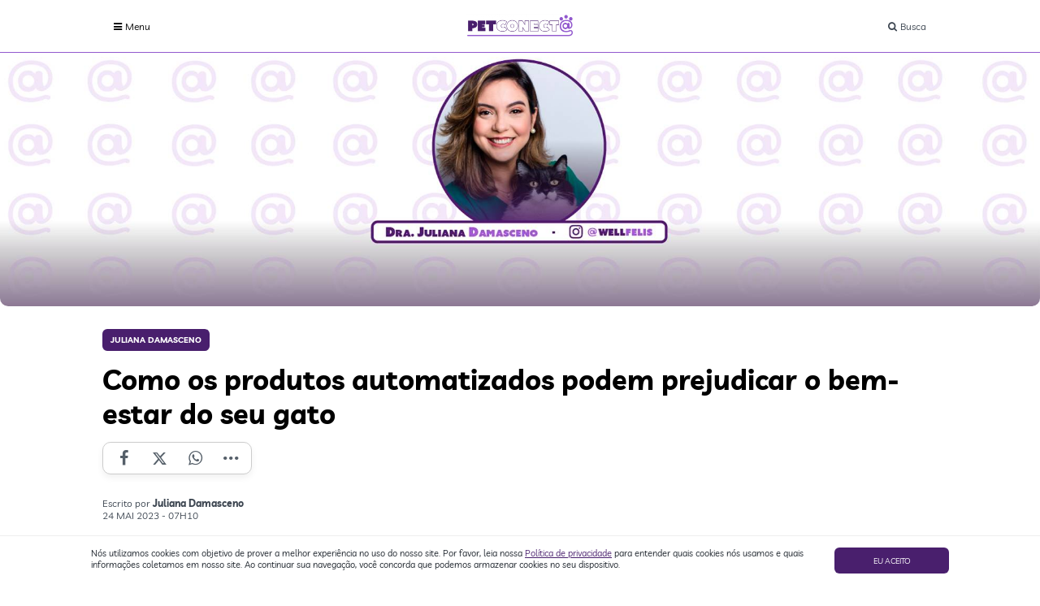

--- FILE ---
content_type: text/html; charset=UTF-8
request_url: https://www.petconectadigital.com.br/coluna/juliana-damasceno/como-os-produtos-automatizados-podem-prejudicar-o-bem-estar-do-seu-gato
body_size: 20556
content:
<!DOCTYPE html>
<html lang="pt-BR">

<head>
			<meta http-equiv="Content-Security-Policy" content="upgrade-insecure-requests">
		<meta name="viewport" content="width=device-width, initial-scale=1.0">

	<meta charset="utf-8"/><script type="text/javascript">(window.NREUM||(NREUM={})).init={ajax:{deny_list:["bam.nr-data.net"]},feature_flags:["soft_nav"]};(window.NREUM||(NREUM={})).loader_config={licenseKey:"2ddcbf76e9",applicationID:"26923224",browserID:"749353037"};;/*! For license information please see nr-loader-rum-1.308.0.min.js.LICENSE.txt */
(()=>{var e,t,r={163:(e,t,r)=>{"use strict";r.d(t,{j:()=>E});var n=r(384),i=r(1741);var a=r(2555);r(860).K7.genericEvents;const s="experimental.resources",o="register",c=e=>{if(!e||"string"!=typeof e)return!1;try{document.createDocumentFragment().querySelector(e)}catch{return!1}return!0};var d=r(2614),u=r(944),l=r(8122);const f="[data-nr-mask]",g=e=>(0,l.a)(e,(()=>{const e={feature_flags:[],experimental:{allow_registered_children:!1,resources:!1},mask_selector:"*",block_selector:"[data-nr-block]",mask_input_options:{color:!1,date:!1,"datetime-local":!1,email:!1,month:!1,number:!1,range:!1,search:!1,tel:!1,text:!1,time:!1,url:!1,week:!1,textarea:!1,select:!1,password:!0}};return{ajax:{deny_list:void 0,block_internal:!0,enabled:!0,autoStart:!0},api:{get allow_registered_children(){return e.feature_flags.includes(o)||e.experimental.allow_registered_children},set allow_registered_children(t){e.experimental.allow_registered_children=t},duplicate_registered_data:!1},browser_consent_mode:{enabled:!1},distributed_tracing:{enabled:void 0,exclude_newrelic_header:void 0,cors_use_newrelic_header:void 0,cors_use_tracecontext_headers:void 0,allowed_origins:void 0},get feature_flags(){return e.feature_flags},set feature_flags(t){e.feature_flags=t},generic_events:{enabled:!0,autoStart:!0},harvest:{interval:30},jserrors:{enabled:!0,autoStart:!0},logging:{enabled:!0,autoStart:!0},metrics:{enabled:!0,autoStart:!0},obfuscate:void 0,page_action:{enabled:!0},page_view_event:{enabled:!0,autoStart:!0},page_view_timing:{enabled:!0,autoStart:!0},performance:{capture_marks:!1,capture_measures:!1,capture_detail:!0,resources:{get enabled(){return e.feature_flags.includes(s)||e.experimental.resources},set enabled(t){e.experimental.resources=t},asset_types:[],first_party_domains:[],ignore_newrelic:!0}},privacy:{cookies_enabled:!0},proxy:{assets:void 0,beacon:void 0},session:{expiresMs:d.wk,inactiveMs:d.BB},session_replay:{autoStart:!0,enabled:!1,preload:!1,sampling_rate:10,error_sampling_rate:100,collect_fonts:!1,inline_images:!1,fix_stylesheets:!0,mask_all_inputs:!0,get mask_text_selector(){return e.mask_selector},set mask_text_selector(t){c(t)?e.mask_selector="".concat(t,",").concat(f):""===t||null===t?e.mask_selector=f:(0,u.R)(5,t)},get block_class(){return"nr-block"},get ignore_class(){return"nr-ignore"},get mask_text_class(){return"nr-mask"},get block_selector(){return e.block_selector},set block_selector(t){c(t)?e.block_selector+=",".concat(t):""!==t&&(0,u.R)(6,t)},get mask_input_options(){return e.mask_input_options},set mask_input_options(t){t&&"object"==typeof t?e.mask_input_options={...t,password:!0}:(0,u.R)(7,t)}},session_trace:{enabled:!0,autoStart:!0},soft_navigations:{enabled:!0,autoStart:!0},spa:{enabled:!0,autoStart:!0},ssl:void 0,user_actions:{enabled:!0,elementAttributes:["id","className","tagName","type"]}}})());var p=r(6154),m=r(9324);let h=0;const v={buildEnv:m.F3,distMethod:m.Xs,version:m.xv,originTime:p.WN},b={consented:!1},y={appMetadata:{},get consented(){return this.session?.state?.consent||b.consented},set consented(e){b.consented=e},customTransaction:void 0,denyList:void 0,disabled:!1,harvester:void 0,isolatedBacklog:!1,isRecording:!1,loaderType:void 0,maxBytes:3e4,obfuscator:void 0,onerror:void 0,ptid:void 0,releaseIds:{},session:void 0,timeKeeper:void 0,registeredEntities:[],jsAttributesMetadata:{bytes:0},get harvestCount(){return++h}},_=e=>{const t=(0,l.a)(e,y),r=Object.keys(v).reduce((e,t)=>(e[t]={value:v[t],writable:!1,configurable:!0,enumerable:!0},e),{});return Object.defineProperties(t,r)};var w=r(5701);const x=e=>{const t=e.startsWith("http");e+="/",r.p=t?e:"https://"+e};var R=r(7836),k=r(3241);const A={accountID:void 0,trustKey:void 0,agentID:void 0,licenseKey:void 0,applicationID:void 0,xpid:void 0},S=e=>(0,l.a)(e,A),T=new Set;function E(e,t={},r,s){let{init:o,info:c,loader_config:d,runtime:u={},exposed:l=!0}=t;if(!c){const e=(0,n.pV)();o=e.init,c=e.info,d=e.loader_config}e.init=g(o||{}),e.loader_config=S(d||{}),c.jsAttributes??={},p.bv&&(c.jsAttributes.isWorker=!0),e.info=(0,a.D)(c);const f=e.init,m=[c.beacon,c.errorBeacon];T.has(e.agentIdentifier)||(f.proxy.assets&&(x(f.proxy.assets),m.push(f.proxy.assets)),f.proxy.beacon&&m.push(f.proxy.beacon),e.beacons=[...m],function(e){const t=(0,n.pV)();Object.getOwnPropertyNames(i.W.prototype).forEach(r=>{const n=i.W.prototype[r];if("function"!=typeof n||"constructor"===n)return;let a=t[r];e[r]&&!1!==e.exposed&&"micro-agent"!==e.runtime?.loaderType&&(t[r]=(...t)=>{const n=e[r](...t);return a?a(...t):n})})}(e),(0,n.US)("activatedFeatures",w.B)),u.denyList=[...f.ajax.deny_list||[],...f.ajax.block_internal?m:[]],u.ptid=e.agentIdentifier,u.loaderType=r,e.runtime=_(u),T.has(e.agentIdentifier)||(e.ee=R.ee.get(e.agentIdentifier),e.exposed=l,(0,k.W)({agentIdentifier:e.agentIdentifier,drained:!!w.B?.[e.agentIdentifier],type:"lifecycle",name:"initialize",feature:void 0,data:e.config})),T.add(e.agentIdentifier)}},384:(e,t,r)=>{"use strict";r.d(t,{NT:()=>s,US:()=>u,Zm:()=>o,bQ:()=>d,dV:()=>c,pV:()=>l});var n=r(6154),i=r(1863),a=r(1910);const s={beacon:"bam.nr-data.net",errorBeacon:"bam.nr-data.net"};function o(){return n.gm.NREUM||(n.gm.NREUM={}),void 0===n.gm.newrelic&&(n.gm.newrelic=n.gm.NREUM),n.gm.NREUM}function c(){let e=o();return e.o||(e.o={ST:n.gm.setTimeout,SI:n.gm.setImmediate||n.gm.setInterval,CT:n.gm.clearTimeout,XHR:n.gm.XMLHttpRequest,REQ:n.gm.Request,EV:n.gm.Event,PR:n.gm.Promise,MO:n.gm.MutationObserver,FETCH:n.gm.fetch,WS:n.gm.WebSocket},(0,a.i)(...Object.values(e.o))),e}function d(e,t){let r=o();r.initializedAgents??={},t.initializedAt={ms:(0,i.t)(),date:new Date},r.initializedAgents[e]=t}function u(e,t){o()[e]=t}function l(){return function(){let e=o();const t=e.info||{};e.info={beacon:s.beacon,errorBeacon:s.errorBeacon,...t}}(),function(){let e=o();const t=e.init||{};e.init={...t}}(),c(),function(){let e=o();const t=e.loader_config||{};e.loader_config={...t}}(),o()}},782:(e,t,r)=>{"use strict";r.d(t,{T:()=>n});const n=r(860).K7.pageViewTiming},860:(e,t,r)=>{"use strict";r.d(t,{$J:()=>u,K7:()=>c,P3:()=>d,XX:()=>i,Yy:()=>o,df:()=>a,qY:()=>n,v4:()=>s});const n="events",i="jserrors",a="browser/blobs",s="rum",o="browser/logs",c={ajax:"ajax",genericEvents:"generic_events",jserrors:i,logging:"logging",metrics:"metrics",pageAction:"page_action",pageViewEvent:"page_view_event",pageViewTiming:"page_view_timing",sessionReplay:"session_replay",sessionTrace:"session_trace",softNav:"soft_navigations",spa:"spa"},d={[c.pageViewEvent]:1,[c.pageViewTiming]:2,[c.metrics]:3,[c.jserrors]:4,[c.spa]:5,[c.ajax]:6,[c.sessionTrace]:7,[c.softNav]:8,[c.sessionReplay]:9,[c.logging]:10,[c.genericEvents]:11},u={[c.pageViewEvent]:s,[c.pageViewTiming]:n,[c.ajax]:n,[c.spa]:n,[c.softNav]:n,[c.metrics]:i,[c.jserrors]:i,[c.sessionTrace]:a,[c.sessionReplay]:a,[c.logging]:o,[c.genericEvents]:"ins"}},944:(e,t,r)=>{"use strict";r.d(t,{R:()=>i});var n=r(3241);function i(e,t){"function"==typeof console.debug&&(console.debug("New Relic Warning: https://github.com/newrelic/newrelic-browser-agent/blob/main/docs/warning-codes.md#".concat(e),t),(0,n.W)({agentIdentifier:null,drained:null,type:"data",name:"warn",feature:"warn",data:{code:e,secondary:t}}))}},1687:(e,t,r)=>{"use strict";r.d(t,{Ak:()=>d,Ze:()=>f,x3:()=>u});var n=r(3241),i=r(7836),a=r(3606),s=r(860),o=r(2646);const c={};function d(e,t){const r={staged:!1,priority:s.P3[t]||0};l(e),c[e].get(t)||c[e].set(t,r)}function u(e,t){e&&c[e]&&(c[e].get(t)&&c[e].delete(t),p(e,t,!1),c[e].size&&g(e))}function l(e){if(!e)throw new Error("agentIdentifier required");c[e]||(c[e]=new Map)}function f(e="",t="feature",r=!1){if(l(e),!e||!c[e].get(t)||r)return p(e,t);c[e].get(t).staged=!0,g(e)}function g(e){const t=Array.from(c[e]);t.every(([e,t])=>t.staged)&&(t.sort((e,t)=>e[1].priority-t[1].priority),t.forEach(([t])=>{c[e].delete(t),p(e,t)}))}function p(e,t,r=!0){const s=e?i.ee.get(e):i.ee,c=a.i.handlers;if(!s.aborted&&s.backlog&&c){if((0,n.W)({agentIdentifier:e,type:"lifecycle",name:"drain",feature:t}),r){const e=s.backlog[t],r=c[t];if(r){for(let t=0;e&&t<e.length;++t)m(e[t],r);Object.entries(r).forEach(([e,t])=>{Object.values(t||{}).forEach(t=>{t[0]?.on&&t[0]?.context()instanceof o.y&&t[0].on(e,t[1])})})}}s.isolatedBacklog||delete c[t],s.backlog[t]=null,s.emit("drain-"+t,[])}}function m(e,t){var r=e[1];Object.values(t[r]||{}).forEach(t=>{var r=e[0];if(t[0]===r){var n=t[1],i=e[3],a=e[2];n.apply(i,a)}})}},1738:(e,t,r)=>{"use strict";r.d(t,{U:()=>g,Y:()=>f});var n=r(3241),i=r(9908),a=r(1863),s=r(944),o=r(5701),c=r(3969),d=r(8362),u=r(860),l=r(4261);function f(e,t,r,a){const f=a||r;!f||f[e]&&f[e]!==d.d.prototype[e]||(f[e]=function(){(0,i.p)(c.xV,["API/"+e+"/called"],void 0,u.K7.metrics,r.ee),(0,n.W)({agentIdentifier:r.agentIdentifier,drained:!!o.B?.[r.agentIdentifier],type:"data",name:"api",feature:l.Pl+e,data:{}});try{return t.apply(this,arguments)}catch(e){(0,s.R)(23,e)}})}function g(e,t,r,n,s){const o=e.info;null===r?delete o.jsAttributes[t]:o.jsAttributes[t]=r,(s||null===r)&&(0,i.p)(l.Pl+n,[(0,a.t)(),t,r],void 0,"session",e.ee)}},1741:(e,t,r)=>{"use strict";r.d(t,{W:()=>a});var n=r(944),i=r(4261);class a{#e(e,...t){if(this[e]!==a.prototype[e])return this[e](...t);(0,n.R)(35,e)}addPageAction(e,t){return this.#e(i.hG,e,t)}register(e){return this.#e(i.eY,e)}recordCustomEvent(e,t){return this.#e(i.fF,e,t)}setPageViewName(e,t){return this.#e(i.Fw,e,t)}setCustomAttribute(e,t,r){return this.#e(i.cD,e,t,r)}noticeError(e,t){return this.#e(i.o5,e,t)}setUserId(e,t=!1){return this.#e(i.Dl,e,t)}setApplicationVersion(e){return this.#e(i.nb,e)}setErrorHandler(e){return this.#e(i.bt,e)}addRelease(e,t){return this.#e(i.k6,e,t)}log(e,t){return this.#e(i.$9,e,t)}start(){return this.#e(i.d3)}finished(e){return this.#e(i.BL,e)}recordReplay(){return this.#e(i.CH)}pauseReplay(){return this.#e(i.Tb)}addToTrace(e){return this.#e(i.U2,e)}setCurrentRouteName(e){return this.#e(i.PA,e)}interaction(e){return this.#e(i.dT,e)}wrapLogger(e,t,r){return this.#e(i.Wb,e,t,r)}measure(e,t){return this.#e(i.V1,e,t)}consent(e){return this.#e(i.Pv,e)}}},1863:(e,t,r)=>{"use strict";function n(){return Math.floor(performance.now())}r.d(t,{t:()=>n})},1910:(e,t,r)=>{"use strict";r.d(t,{i:()=>a});var n=r(944);const i=new Map;function a(...e){return e.every(e=>{if(i.has(e))return i.get(e);const t="function"==typeof e?e.toString():"",r=t.includes("[native code]"),a=t.includes("nrWrapper");return r||a||(0,n.R)(64,e?.name||t),i.set(e,r),r})}},2555:(e,t,r)=>{"use strict";r.d(t,{D:()=>o,f:()=>s});var n=r(384),i=r(8122);const a={beacon:n.NT.beacon,errorBeacon:n.NT.errorBeacon,licenseKey:void 0,applicationID:void 0,sa:void 0,queueTime:void 0,applicationTime:void 0,ttGuid:void 0,user:void 0,account:void 0,product:void 0,extra:void 0,jsAttributes:{},userAttributes:void 0,atts:void 0,transactionName:void 0,tNamePlain:void 0};function s(e){try{return!!e.licenseKey&&!!e.errorBeacon&&!!e.applicationID}catch(e){return!1}}const o=e=>(0,i.a)(e,a)},2614:(e,t,r)=>{"use strict";r.d(t,{BB:()=>s,H3:()=>n,g:()=>d,iL:()=>c,tS:()=>o,uh:()=>i,wk:()=>a});const n="NRBA",i="SESSION",a=144e5,s=18e5,o={STARTED:"session-started",PAUSE:"session-pause",RESET:"session-reset",RESUME:"session-resume",UPDATE:"session-update"},c={SAME_TAB:"same-tab",CROSS_TAB:"cross-tab"},d={OFF:0,FULL:1,ERROR:2}},2646:(e,t,r)=>{"use strict";r.d(t,{y:()=>n});class n{constructor(e){this.contextId=e}}},2843:(e,t,r)=>{"use strict";r.d(t,{G:()=>a,u:()=>i});var n=r(3878);function i(e,t=!1,r,i){(0,n.DD)("visibilitychange",function(){if(t)return void("hidden"===document.visibilityState&&e());e(document.visibilityState)},r,i)}function a(e,t,r){(0,n.sp)("pagehide",e,t,r)}},3241:(e,t,r)=>{"use strict";r.d(t,{W:()=>a});var n=r(6154);const i="newrelic";function a(e={}){try{n.gm.dispatchEvent(new CustomEvent(i,{detail:e}))}catch(e){}}},3606:(e,t,r)=>{"use strict";r.d(t,{i:()=>a});var n=r(9908);a.on=s;var i=a.handlers={};function a(e,t,r,a){s(a||n.d,i,e,t,r)}function s(e,t,r,i,a){a||(a="feature"),e||(e=n.d);var s=t[a]=t[a]||{};(s[r]=s[r]||[]).push([e,i])}},3878:(e,t,r)=>{"use strict";function n(e,t){return{capture:e,passive:!1,signal:t}}function i(e,t,r=!1,i){window.addEventListener(e,t,n(r,i))}function a(e,t,r=!1,i){document.addEventListener(e,t,n(r,i))}r.d(t,{DD:()=>a,jT:()=>n,sp:()=>i})},3969:(e,t,r)=>{"use strict";r.d(t,{TZ:()=>n,XG:()=>o,rs:()=>i,xV:()=>s,z_:()=>a});const n=r(860).K7.metrics,i="sm",a="cm",s="storeSupportabilityMetrics",o="storeEventMetrics"},4234:(e,t,r)=>{"use strict";r.d(t,{W:()=>a});var n=r(7836),i=r(1687);class a{constructor(e,t){this.agentIdentifier=e,this.ee=n.ee.get(e),this.featureName=t,this.blocked=!1}deregisterDrain(){(0,i.x3)(this.agentIdentifier,this.featureName)}}},4261:(e,t,r)=>{"use strict";r.d(t,{$9:()=>d,BL:()=>o,CH:()=>g,Dl:()=>_,Fw:()=>y,PA:()=>h,Pl:()=>n,Pv:()=>k,Tb:()=>l,U2:()=>a,V1:()=>R,Wb:()=>x,bt:()=>b,cD:()=>v,d3:()=>w,dT:()=>c,eY:()=>p,fF:()=>f,hG:()=>i,k6:()=>s,nb:()=>m,o5:()=>u});const n="api-",i="addPageAction",a="addToTrace",s="addRelease",o="finished",c="interaction",d="log",u="noticeError",l="pauseReplay",f="recordCustomEvent",g="recordReplay",p="register",m="setApplicationVersion",h="setCurrentRouteName",v="setCustomAttribute",b="setErrorHandler",y="setPageViewName",_="setUserId",w="start",x="wrapLogger",R="measure",k="consent"},5289:(e,t,r)=>{"use strict";r.d(t,{GG:()=>s,Qr:()=>c,sB:()=>o});var n=r(3878),i=r(6389);function a(){return"undefined"==typeof document||"complete"===document.readyState}function s(e,t){if(a())return e();const r=(0,i.J)(e),s=setInterval(()=>{a()&&(clearInterval(s),r())},500);(0,n.sp)("load",r,t)}function o(e){if(a())return e();(0,n.DD)("DOMContentLoaded",e)}function c(e){if(a())return e();(0,n.sp)("popstate",e)}},5607:(e,t,r)=>{"use strict";r.d(t,{W:()=>n});const n=(0,r(9566).bz)()},5701:(e,t,r)=>{"use strict";r.d(t,{B:()=>a,t:()=>s});var n=r(3241);const i=new Set,a={};function s(e,t){const r=t.agentIdentifier;a[r]??={},e&&"object"==typeof e&&(i.has(r)||(t.ee.emit("rumresp",[e]),a[r]=e,i.add(r),(0,n.W)({agentIdentifier:r,loaded:!0,drained:!0,type:"lifecycle",name:"load",feature:void 0,data:e})))}},6154:(e,t,r)=>{"use strict";r.d(t,{OF:()=>c,RI:()=>i,WN:()=>u,bv:()=>a,eN:()=>l,gm:()=>s,mw:()=>o,sb:()=>d});var n=r(1863);const i="undefined"!=typeof window&&!!window.document,a="undefined"!=typeof WorkerGlobalScope&&("undefined"!=typeof self&&self instanceof WorkerGlobalScope&&self.navigator instanceof WorkerNavigator||"undefined"!=typeof globalThis&&globalThis instanceof WorkerGlobalScope&&globalThis.navigator instanceof WorkerNavigator),s=i?window:"undefined"!=typeof WorkerGlobalScope&&("undefined"!=typeof self&&self instanceof WorkerGlobalScope&&self||"undefined"!=typeof globalThis&&globalThis instanceof WorkerGlobalScope&&globalThis),o=Boolean("hidden"===s?.document?.visibilityState),c=/iPad|iPhone|iPod/.test(s.navigator?.userAgent),d=c&&"undefined"==typeof SharedWorker,u=((()=>{const e=s.navigator?.userAgent?.match(/Firefox[/\s](\d+\.\d+)/);Array.isArray(e)&&e.length>=2&&e[1]})(),Date.now()-(0,n.t)()),l=()=>"undefined"!=typeof PerformanceNavigationTiming&&s?.performance?.getEntriesByType("navigation")?.[0]?.responseStart},6389:(e,t,r)=>{"use strict";function n(e,t=500,r={}){const n=r?.leading||!1;let i;return(...r)=>{n&&void 0===i&&(e.apply(this,r),i=setTimeout(()=>{i=clearTimeout(i)},t)),n||(clearTimeout(i),i=setTimeout(()=>{e.apply(this,r)},t))}}function i(e){let t=!1;return(...r)=>{t||(t=!0,e.apply(this,r))}}r.d(t,{J:()=>i,s:()=>n})},6630:(e,t,r)=>{"use strict";r.d(t,{T:()=>n});const n=r(860).K7.pageViewEvent},7699:(e,t,r)=>{"use strict";r.d(t,{It:()=>a,KC:()=>o,No:()=>i,qh:()=>s});var n=r(860);const i=16e3,a=1e6,s="SESSION_ERROR",o={[n.K7.logging]:!0,[n.K7.genericEvents]:!1,[n.K7.jserrors]:!1,[n.K7.ajax]:!1}},7836:(e,t,r)=>{"use strict";r.d(t,{P:()=>o,ee:()=>c});var n=r(384),i=r(8990),a=r(2646),s=r(5607);const o="nr@context:".concat(s.W),c=function e(t,r){var n={},s={},u={},l=!1;try{l=16===r.length&&d.initializedAgents?.[r]?.runtime.isolatedBacklog}catch(e){}var f={on:p,addEventListener:p,removeEventListener:function(e,t){var r=n[e];if(!r)return;for(var i=0;i<r.length;i++)r[i]===t&&r.splice(i,1)},emit:function(e,r,n,i,a){!1!==a&&(a=!0);if(c.aborted&&!i)return;t&&a&&t.emit(e,r,n);var o=g(n);m(e).forEach(e=>{e.apply(o,r)});var d=v()[s[e]];d&&d.push([f,e,r,o]);return o},get:h,listeners:m,context:g,buffer:function(e,t){const r=v();if(t=t||"feature",f.aborted)return;Object.entries(e||{}).forEach(([e,n])=>{s[n]=t,t in r||(r[t]=[])})},abort:function(){f._aborted=!0,Object.keys(f.backlog).forEach(e=>{delete f.backlog[e]})},isBuffering:function(e){return!!v()[s[e]]},debugId:r,backlog:l?{}:t&&"object"==typeof t.backlog?t.backlog:{},isolatedBacklog:l};return Object.defineProperty(f,"aborted",{get:()=>{let e=f._aborted||!1;return e||(t&&(e=t.aborted),e)}}),f;function g(e){return e&&e instanceof a.y?e:e?(0,i.I)(e,o,()=>new a.y(o)):new a.y(o)}function p(e,t){n[e]=m(e).concat(t)}function m(e){return n[e]||[]}function h(t){return u[t]=u[t]||e(f,t)}function v(){return f.backlog}}(void 0,"globalEE"),d=(0,n.Zm)();d.ee||(d.ee=c)},8122:(e,t,r)=>{"use strict";r.d(t,{a:()=>i});var n=r(944);function i(e,t){try{if(!e||"object"!=typeof e)return(0,n.R)(3);if(!t||"object"!=typeof t)return(0,n.R)(4);const r=Object.create(Object.getPrototypeOf(t),Object.getOwnPropertyDescriptors(t)),a=0===Object.keys(r).length?e:r;for(let s in a)if(void 0!==e[s])try{if(null===e[s]){r[s]=null;continue}Array.isArray(e[s])&&Array.isArray(t[s])?r[s]=Array.from(new Set([...e[s],...t[s]])):"object"==typeof e[s]&&"object"==typeof t[s]?r[s]=i(e[s],t[s]):r[s]=e[s]}catch(e){r[s]||(0,n.R)(1,e)}return r}catch(e){(0,n.R)(2,e)}}},8362:(e,t,r)=>{"use strict";r.d(t,{d:()=>a});var n=r(9566),i=r(1741);class a extends i.W{agentIdentifier=(0,n.LA)(16)}},8374:(e,t,r)=>{r.nc=(()=>{try{return document?.currentScript?.nonce}catch(e){}return""})()},8990:(e,t,r)=>{"use strict";r.d(t,{I:()=>i});var n=Object.prototype.hasOwnProperty;function i(e,t,r){if(n.call(e,t))return e[t];var i=r();if(Object.defineProperty&&Object.keys)try{return Object.defineProperty(e,t,{value:i,writable:!0,enumerable:!1}),i}catch(e){}return e[t]=i,i}},9324:(e,t,r)=>{"use strict";r.d(t,{F3:()=>i,Xs:()=>a,xv:()=>n});const n="1.308.0",i="PROD",a="CDN"},9566:(e,t,r)=>{"use strict";r.d(t,{LA:()=>o,bz:()=>s});var n=r(6154);const i="xxxxxxxx-xxxx-4xxx-yxxx-xxxxxxxxxxxx";function a(e,t){return e?15&e[t]:16*Math.random()|0}function s(){const e=n.gm?.crypto||n.gm?.msCrypto;let t,r=0;return e&&e.getRandomValues&&(t=e.getRandomValues(new Uint8Array(30))),i.split("").map(e=>"x"===e?a(t,r++).toString(16):"y"===e?(3&a()|8).toString(16):e).join("")}function o(e){const t=n.gm?.crypto||n.gm?.msCrypto;let r,i=0;t&&t.getRandomValues&&(r=t.getRandomValues(new Uint8Array(e)));const s=[];for(var o=0;o<e;o++)s.push(a(r,i++).toString(16));return s.join("")}},9908:(e,t,r)=>{"use strict";r.d(t,{d:()=>n,p:()=>i});var n=r(7836).ee.get("handle");function i(e,t,r,i,a){a?(a.buffer([e],i),a.emit(e,t,r)):(n.buffer([e],i),n.emit(e,t,r))}}},n={};function i(e){var t=n[e];if(void 0!==t)return t.exports;var a=n[e]={exports:{}};return r[e](a,a.exports,i),a.exports}i.m=r,i.d=(e,t)=>{for(var r in t)i.o(t,r)&&!i.o(e,r)&&Object.defineProperty(e,r,{enumerable:!0,get:t[r]})},i.f={},i.e=e=>Promise.all(Object.keys(i.f).reduce((t,r)=>(i.f[r](e,t),t),[])),i.u=e=>"nr-rum-1.308.0.min.js",i.o=(e,t)=>Object.prototype.hasOwnProperty.call(e,t),e={},t="NRBA-1.308.0.PROD:",i.l=(r,n,a,s)=>{if(e[r])e[r].push(n);else{var o,c;if(void 0!==a)for(var d=document.getElementsByTagName("script"),u=0;u<d.length;u++){var l=d[u];if(l.getAttribute("src")==r||l.getAttribute("data-webpack")==t+a){o=l;break}}if(!o){c=!0;var f={296:"sha512-+MIMDsOcckGXa1EdWHqFNv7P+JUkd5kQwCBr3KE6uCvnsBNUrdSt4a/3/L4j4TxtnaMNjHpza2/erNQbpacJQA=="};(o=document.createElement("script")).charset="utf-8",i.nc&&o.setAttribute("nonce",i.nc),o.setAttribute("data-webpack",t+a),o.src=r,0!==o.src.indexOf(window.location.origin+"/")&&(o.crossOrigin="anonymous"),f[s]&&(o.integrity=f[s])}e[r]=[n];var g=(t,n)=>{o.onerror=o.onload=null,clearTimeout(p);var i=e[r];if(delete e[r],o.parentNode&&o.parentNode.removeChild(o),i&&i.forEach(e=>e(n)),t)return t(n)},p=setTimeout(g.bind(null,void 0,{type:"timeout",target:o}),12e4);o.onerror=g.bind(null,o.onerror),o.onload=g.bind(null,o.onload),c&&document.head.appendChild(o)}},i.r=e=>{"undefined"!=typeof Symbol&&Symbol.toStringTag&&Object.defineProperty(e,Symbol.toStringTag,{value:"Module"}),Object.defineProperty(e,"__esModule",{value:!0})},i.p="https://js-agent.newrelic.com/",(()=>{var e={374:0,840:0};i.f.j=(t,r)=>{var n=i.o(e,t)?e[t]:void 0;if(0!==n)if(n)r.push(n[2]);else{var a=new Promise((r,i)=>n=e[t]=[r,i]);r.push(n[2]=a);var s=i.p+i.u(t),o=new Error;i.l(s,r=>{if(i.o(e,t)&&(0!==(n=e[t])&&(e[t]=void 0),n)){var a=r&&("load"===r.type?"missing":r.type),s=r&&r.target&&r.target.src;o.message="Loading chunk "+t+" failed: ("+a+": "+s+")",o.name="ChunkLoadError",o.type=a,o.request=s,n[1](o)}},"chunk-"+t,t)}};var t=(t,r)=>{var n,a,[s,o,c]=r,d=0;if(s.some(t=>0!==e[t])){for(n in o)i.o(o,n)&&(i.m[n]=o[n]);if(c)c(i)}for(t&&t(r);d<s.length;d++)a=s[d],i.o(e,a)&&e[a]&&e[a][0](),e[a]=0},r=self["webpackChunk:NRBA-1.308.0.PROD"]=self["webpackChunk:NRBA-1.308.0.PROD"]||[];r.forEach(t.bind(null,0)),r.push=t.bind(null,r.push.bind(r))})(),(()=>{"use strict";i(8374);var e=i(8362),t=i(860);const r=Object.values(t.K7);var n=i(163);var a=i(9908),s=i(1863),o=i(4261),c=i(1738);var d=i(1687),u=i(4234),l=i(5289),f=i(6154),g=i(944),p=i(384);const m=e=>f.RI&&!0===e?.privacy.cookies_enabled;function h(e){return!!(0,p.dV)().o.MO&&m(e)&&!0===e?.session_trace.enabled}var v=i(6389),b=i(7699);class y extends u.W{constructor(e,t){super(e.agentIdentifier,t),this.agentRef=e,this.abortHandler=void 0,this.featAggregate=void 0,this.loadedSuccessfully=void 0,this.onAggregateImported=new Promise(e=>{this.loadedSuccessfully=e}),this.deferred=Promise.resolve(),!1===e.init[this.featureName].autoStart?this.deferred=new Promise((t,r)=>{this.ee.on("manual-start-all",(0,v.J)(()=>{(0,d.Ak)(e.agentIdentifier,this.featureName),t()}))}):(0,d.Ak)(e.agentIdentifier,t)}importAggregator(e,t,r={}){if(this.featAggregate)return;const n=async()=>{let n;await this.deferred;try{if(m(e.init)){const{setupAgentSession:t}=await i.e(296).then(i.bind(i,3305));n=t(e)}}catch(e){(0,g.R)(20,e),this.ee.emit("internal-error",[e]),(0,a.p)(b.qh,[e],void 0,this.featureName,this.ee)}try{if(!this.#t(this.featureName,n,e.init))return(0,d.Ze)(this.agentIdentifier,this.featureName),void this.loadedSuccessfully(!1);const{Aggregate:i}=await t();this.featAggregate=new i(e,r),e.runtime.harvester.initializedAggregates.push(this.featAggregate),this.loadedSuccessfully(!0)}catch(e){(0,g.R)(34,e),this.abortHandler?.(),(0,d.Ze)(this.agentIdentifier,this.featureName,!0),this.loadedSuccessfully(!1),this.ee&&this.ee.abort()}};f.RI?(0,l.GG)(()=>n(),!0):n()}#t(e,r,n){if(this.blocked)return!1;switch(e){case t.K7.sessionReplay:return h(n)&&!!r;case t.K7.sessionTrace:return!!r;default:return!0}}}var _=i(6630),w=i(2614),x=i(3241);class R extends y{static featureName=_.T;constructor(e){var t;super(e,_.T),this.setupInspectionEvents(e.agentIdentifier),t=e,(0,c.Y)(o.Fw,function(e,r){"string"==typeof e&&("/"!==e.charAt(0)&&(e="/"+e),t.runtime.customTransaction=(r||"http://custom.transaction")+e,(0,a.p)(o.Pl+o.Fw,[(0,s.t)()],void 0,void 0,t.ee))},t),this.importAggregator(e,()=>i.e(296).then(i.bind(i,3943)))}setupInspectionEvents(e){const t=(t,r)=>{t&&(0,x.W)({agentIdentifier:e,timeStamp:t.timeStamp,loaded:"complete"===t.target.readyState,type:"window",name:r,data:t.target.location+""})};(0,l.sB)(e=>{t(e,"DOMContentLoaded")}),(0,l.GG)(e=>{t(e,"load")}),(0,l.Qr)(e=>{t(e,"navigate")}),this.ee.on(w.tS.UPDATE,(t,r)=>{(0,x.W)({agentIdentifier:e,type:"lifecycle",name:"session",data:r})})}}class k extends e.d{constructor(e){var t;(super(),f.gm)?(this.features={},(0,p.bQ)(this.agentIdentifier,this),this.desiredFeatures=new Set(e.features||[]),this.desiredFeatures.add(R),(0,n.j)(this,e,e.loaderType||"agent"),t=this,(0,c.Y)(o.cD,function(e,r,n=!1){if("string"==typeof e){if(["string","number","boolean"].includes(typeof r)||null===r)return(0,c.U)(t,e,r,o.cD,n);(0,g.R)(40,typeof r)}else(0,g.R)(39,typeof e)},t),function(e){(0,c.Y)(o.Dl,function(t,r=!1){if("string"!=typeof t&&null!==t)return void(0,g.R)(41,typeof t);const n=e.info.jsAttributes["enduser.id"];r&&null!=n&&n!==t?(0,a.p)(o.Pl+"setUserIdAndResetSession",[t],void 0,"session",e.ee):(0,c.U)(e,"enduser.id",t,o.Dl,!0)},e)}(this),function(e){(0,c.Y)(o.nb,function(t){if("string"==typeof t||null===t)return(0,c.U)(e,"application.version",t,o.nb,!1);(0,g.R)(42,typeof t)},e)}(this),function(e){(0,c.Y)(o.d3,function(){e.ee.emit("manual-start-all")},e)}(this),function(e){(0,c.Y)(o.Pv,function(t=!0){if("boolean"==typeof t){if((0,a.p)(o.Pl+o.Pv,[t],void 0,"session",e.ee),e.runtime.consented=t,t){const t=e.features.page_view_event;t.onAggregateImported.then(e=>{const r=t.featAggregate;e&&!r.sentRum&&r.sendRum()})}}else(0,g.R)(65,typeof t)},e)}(this),this.run()):(0,g.R)(21)}get config(){return{info:this.info,init:this.init,loader_config:this.loader_config,runtime:this.runtime}}get api(){return this}run(){try{const e=function(e){const t={};return r.forEach(r=>{t[r]=!!e[r]?.enabled}),t}(this.init),n=[...this.desiredFeatures];n.sort((e,r)=>t.P3[e.featureName]-t.P3[r.featureName]),n.forEach(r=>{if(!e[r.featureName]&&r.featureName!==t.K7.pageViewEvent)return;if(r.featureName===t.K7.spa)return void(0,g.R)(67);const n=function(e){switch(e){case t.K7.ajax:return[t.K7.jserrors];case t.K7.sessionTrace:return[t.K7.ajax,t.K7.pageViewEvent];case t.K7.sessionReplay:return[t.K7.sessionTrace];case t.K7.pageViewTiming:return[t.K7.pageViewEvent];default:return[]}}(r.featureName).filter(e=>!(e in this.features));n.length>0&&(0,g.R)(36,{targetFeature:r.featureName,missingDependencies:n}),this.features[r.featureName]=new r(this)})}catch(e){(0,g.R)(22,e);for(const e in this.features)this.features[e].abortHandler?.();const t=(0,p.Zm)();delete t.initializedAgents[this.agentIdentifier]?.features,delete this.sharedAggregator;return t.ee.get(this.agentIdentifier).abort(),!1}}}var A=i(2843),S=i(782);class T extends y{static featureName=S.T;constructor(e){super(e,S.T),f.RI&&((0,A.u)(()=>(0,a.p)("docHidden",[(0,s.t)()],void 0,S.T,this.ee),!0),(0,A.G)(()=>(0,a.p)("winPagehide",[(0,s.t)()],void 0,S.T,this.ee)),this.importAggregator(e,()=>i.e(296).then(i.bind(i,2117))))}}var E=i(3969);class I extends y{static featureName=E.TZ;constructor(e){super(e,E.TZ),f.RI&&document.addEventListener("securitypolicyviolation",e=>{(0,a.p)(E.xV,["Generic/CSPViolation/Detected"],void 0,this.featureName,this.ee)}),this.importAggregator(e,()=>i.e(296).then(i.bind(i,9623)))}}new k({features:[R,T,I],loaderType:"lite"})})()})();</script>
<title>Como os produtos automatizados podem prejudicar o bem-estar do seu gato</title>
<meta property="revisit-after" content="30 days"/>
<meta property="og:title" content="Como os produtos automatizados podem prejudicar o bem-estar do seu gato"/>
<meta name="keywords" content="juliana damasceno, gateira"/>
<meta name="description" content="Com o avanço da tecnologia, muitos produtos automáticos estão surgindo no mercado pet, mas será que eles beneficiam os animais?"/>
<meta property="og:description" content="Com o avanço da tecnologia, muitos produtos automáticos estão surgindo no mercado pet, mas será que eles beneficiam os animais?"/>
<meta property="og:site_name" content=""/>
<meta property="og:type" content="website"/>
<meta property="og:url" content="https://www.petconectadigital.com.br/coluna/juliana-damasceno/como-os-produtos-automatizados-podem-prejudicar-o-bem-estar-do-seu-gato"/>
<meta property="og:image" content="https://www.petconectadigital.com.br/source/files/c/15929/bg_juliana_pet-conecta-900103_600-315-523-0.jpg"/>
<link href="/source/icon/77/favicon.ico" type="image/x-icon" rel="icon"/><link href="/source/icon/77/favicon.ico" type="image/x-icon" rel="shortcut icon"/>	<meta property="og:image:width" content="600"/>
	<meta property="og:image:height" content="315"/>
	<script type="text/javascript">
	(function(i,s,o,g,r,a,m){i['GoogleAnalyticsObject']=r;i[r]=i[r]||function(){
	  (i[r].q=i[r].q||[]).push(arguments)},i[r].l=1*new Date();a=s.createElement(o),
	  m=s.getElementsByTagName(o)[0];a.async=1;a.src=g;m.parentNode.insertBefore(a,m)
	  })(window,document,'script','https://www.google-analytics.com/analytics.js','ga');

			ga('create', {
			trackingId: 'UA-145161579-22',
			cookieDomain: 'auto',
			name: 'channel',
			cookieFlags: 'max-age=7200;secure;samesite=none'
		});
		ga('channel.send', 'pageview');
	</script>

<!-- Meta Pixel Code -->
<script>
!function(f,b,e,v,n,t,s)
{if(f.fbq)return;n=f.fbq=function(){n.callMethod?
n.callMethod.apply(n,arguments):n.queue.push(arguments)};
if(!f._fbq)f._fbq=n;n.push=n;n.loaded=!0;n.version='2.0';
n.queue=[];t=b.createElement(e);t.async=!0;
t.src=v;s=b.getElementsByTagName(e)[0];
s.parentNode.insertBefore(t,s)}(window, document,'script',
'https://connect.facebook.net/en_US/fbevents.js');
fbq('init', '377806950606893');
fbq('track', 'PageView');
</script>
<noscript><img height="1" width="1" style="display:none"
src="https://www.facebook.com/tr?id=377806950606893&ev=PageView&noscript=1"
/></noscript>
<!-- End Meta Pixel Code -->

<script async src="https://pagead2.googlesyndication.com/pagead/js/adsbygoogle.js?client=ca-pub-3846149471312618"
     crossorigin="anonymous"></script>	<link rel="stylesheet" href="/source/fonts/Livvic/font.css?no-cache=1">
	<link rel="stylesheet" href="/source/fonts/Montserrat/font.css?no-cache=1">

	<link rel="stylesheet" href="/source/dist/wg-plugins.min.css?10112023" disabled="disabled"/>

	<link rel="stylesheet" href="/source/dist/_skins.css?10112023"/>
	<link rel="stylesheet" href="/source/dist/wg-critical.min.css?10112023"/>
	<link rel="stylesheet" href="/source/dist/widgets.min.css?10112023"/>

	<link rel="stylesheet" href="/source/dist/wg-styles.min.css?10112023" disabled="disabled"/>

	<link rel="stylesheet" href="/source/dist/website.min.css?10112023"/>
	<link rel="stylesheet" href="/source/dist/wg-skin.min.css?10112023"/>
	<link rel="preload"
		href="https://www.petconectadigital.com.br/source/files/originals/bg_juliana_pet-conecta-900103.jpg" as="image">
		<style>
			</style>

	<link rel="stylesheet" href="/source/fonts/fontello/css/fontello.css" disabled>
	<link rel="stylesheet" href="/source/fonts/material-design-icons/css/material-icons.css"
		disabled>

	
	<script type="text/javascript">
		var globalLanguage = 'pt';
		var reCaptchaKey = '';
									reCaptchaKey = "6LddN50pAAAAAFcFlyjJkVAM8dS7h9MZ9aeb-PiE";
						</script>
	<base href="/">

	
    

    

    

    

</head>


<body class="
				wg-view 
				conecta 
				light 
						" data-layout-style="background-color: #ffffff;">
	<form method="post" accept-charset="utf-8" data-wglist-params="WidgetBlockIds" action="/coluna/juliana-damasceno/como-os-produtos-automatizados-podem-prejudicar-o-bem-estar-do-seu-gato"><div style="display:none;"><input type="hidden" name="_method" value="POST"/></div>	<input type="hidden" name="Pages" id="pages" value="null"/>	<input type="hidden" name="Contents" id="contents" value="null"/>	<input type="hidden" name="PageCustom" id="pagecustom" value="null"/>	</form>
	
	
	
	<div id="" class="grid__line grid__line--header " data-shade="initial" >
	<div class="grid__line-background default " style="">
					</div>
	<div class="grid__container grid__container--top-margin grid__container--bottom-margin" style="position: initial">
		<div class="grid__block" data-type="header" data-cols="12">
		<div id="" class="grid-stack-item widget HeaderDefault 
   
  0 
  skin-none  dark  0  0  0" data-skin="skin-none" data-shade="dark" gs-x="0" gs-y="0" gs-w="12" gs-h="3" data-position="0">
  <div class="grid-stack-item-content widget__content dark skin-none ">
    <header class="links-default hover-text-only"
      style="background-color: var(--secondary-color)">
      <form action="/" class="wg-form search">
        <div  class="field"  ><input type="text" name="q" placeholder="O que deseja buscar?" id="q" /></div>        <button class="wg-btn"><i class="icon-search"></i></button>
        <i class="icon-cancel"></i>
      </form>
      <div class="wrapper container">

        <div class="left">

          
          <div class="menu-trigger">
            <i class="icon-menu"></i>
            <span data-close-text="">Menu</span>
          </div>

                                      <span>
                                                <span>
                                                                        </span>
                              </span>
                              </div>

                  <div class="logo default">
            <a href="/">
              <img src="https://www.petconectadigital.com.br/source/files/c/16428/conecta_horiz_rgb-113490_264-59-0-0.jpg" alt=""/>            </a>
          </div>
        
        <div class="right">

                                          <span class="search-trigger">
              <i class="icon-search"></i>
              <span>Busca</span>
            </span>
                  </div>

                <nav class="main-menu">
          <div class="nav-header">
            <i class="icon-cancel"></i>
            <span><b>Fechar</b></span>
          </div>
          <ul>
                              <li >
          <a href="https://www.petconectadigital.com.br/noticias/noticia" target="_self">
                          Notícias                      </a>
        </li>
                        <li >
          <a href="https://www.petconectadigital.com.br/coluna/colunistas" target="_self">
                          Colunas                      </a>
        </li>
                        <li >
          <a href="https://www.petconectadigital.com.br/podcast" target="_self">
                          PET Conecta cast                      </a>
        </li>
                        <li >
          <a href="https://www.tiktok.com/@petconecta" target="_blank">
                          Canal de cortes                      </a>
        </li>
                        <li >
          <a href="https://www.petconectadigital.com.br/videos" target="_self">
                          Dicas de Mercado                      </a>
        </li>
            
                      </ul>
          <div class="nav-footer">
                          <a href="https://www.instagram.com/petconecta/">Segue a gente lá no Insta ♥</a>
                      </div>
        </nav>

              </div>
    </header>
  </div>
</div><div 
  id="" 
  class="grid-stack-item widget Code 
   
   
   
    " 
  gs-x="0" gs-y="3" gs-w="10" gs-h="0" data-position="0" >
	<div class="grid-stack-item-content widget__content ">
    <!-- CODE DESCRIPTION -->
    <span class="code-description">Código Personalizado</span>
    <!-- CSS -->
                  <!-- HTML -->
    <div class="wg-custom-html">
              <!-- Hotjar Tracking Code for Pet Conecta -->
<script>
    (function(h,o,t,j,a,r){
        h.hj=h.hj||function(){(h.hj.q=h.hj.q||[]).push(arguments)};
        h._hjSettings={hjid:5346698,hjsv:6};
        a=o.getElementsByTagName('head')[0];
        r=o.createElement('script');r.async=1;
        r.src=t+h._hjSettings.hjid+j+h._hjSettings.hjsv;
        a.appendChild(r);
    })(window,document,'https://static.hotjar.com/c/hotjar-','.js?sv=');
</script>          </div>
    <!-- JS -->
              	</div>
</div>		</div>
			</div>
</div><div class="wg-post wg-post--b wg-post--header">

			<picture class="wg-post__featured-img">
			<img src="https://www.petconectadigital.com.br/source/files/c/15929/bg_juliana_pet-conecta-900103_1980-490-0-0.jpg" alt=""/>					</picture>
	
	<div class="info container">

		
							<a href="https://www.petconectadigital.com.br/coluna/juliana-damasceno" class="wg-badge">Juliana Damasceno</a>
			
		
		<h1>Como os produtos automatizados podem prejudicar o bem-estar do seu gato</h1>
				<div class="wg-share-hrz">
	<a href="https://www.facebook.com/share.php?u=https://www.petconectadigital.com.br/coluna/juliana-damasceno/como-os-produtos-automatizados-podem-prejudicar-o-bem-estar-do-seu-gato		&title=">
		<i class="icon-facebook"></i>
	</a>
	<a href="https://twitter.com/share?
		url=https://www.petconectadigital.com.br/coluna/juliana-damasceno/como-os-produtos-automatizados-podem-prejudicar-o-bem-estar-do-seu-gato		&text=">
		<i class="icon-twitter"></i>
	</a> 
	<a href="https://api.whatsapp.com/send?text=https://www.petconectadigital.com.br/coluna/juliana-damasceno/como-os-produtos-automatizados-podem-prejudicar-o-bem-estar-do-seu-gato" data-action="share/whatsapp/share">
		<i class="icon-whatsapp"></i>
	</a>
	<div class="wg-share-hrz__dots">
		<i class="icon-dot-3"></i>
		<div class="wg-share-hrz__dropdown">
			<div> 
				<a href="https://www.linkedin.com/shareArticle?url=https://www.petconectadigital.com.br/coluna/juliana-damasceno/como-os-produtos-automatizados-podem-prejudicar-o-bem-estar-do-seu-gato&title="><i class="icon-linkedin"></i> <span>Linkedin</span></a>
				<a href="mailto:?subject=&body=Olá, acho que você se interessaria em conhecer este conteúdo: https://www.petconectadigital.com.br/coluna/juliana-damasceno/como-os-produtos-automatizados-podem-prejudicar-o-bem-estar-do-seu-gato"><i class="icon-mail-alt"></i> <span>Enviar por email</span></a>
			</div>
		</div>
	</div>
</div>		<div class="author">
						<div class="author__info">
				<p>Escrito por <b>
				Juliana Damasceno</b></p>
				<p>
					24 MAI 2023 - 07H10									</p>
			</div>
		</div>
	</div>
</div>
<div id="" class="grid__line grid__line--reserved conecta" data-shade="light" >
	<div class="grid__line-background default " style="">
					</div>
	<div class="grid__container grid__container--center grid__container--top-margin grid__container--bottom-margin">
		<div class="grid__block" data-type="content" data-cols="8" reserved>
				

<div class="wg-post wg-post--body">
	
		<div class="wg-text container">
			<p><span style="font-size: 15px;">As inovações no mercado pet têm ocorrido em diferentes níveis em setores como nutrição, saúde, cuidados e entretenimento e crescem ano após ano. A busca pela praticidade nos cuidados para a vida corrida e agitada dos humanos tende a parecer benéfica também para os animais. Mas será que os produtos que vêm sendo desenvolvidos nos últimos tempos também beneficiam o bem-estar dos animais? Muitos eletrônicos e automatizados como comedouros, brinquedos e caixas de areia para gatos parecem vender a oferta perfeita, menos preocupação com o manejo dos felinos e atendimento de suas necessidades, no entanto questões importantes devem ser destacadas na automação desses cuidados. Citarei aqui alguns produtos e seus prós e contra para a saúde física e emocional dos gatos.</span></p><p><b><span style="font-size: 15px;">Comedouros automáticos</span></b></p><p><span style="font-size: 15px;">Com a promessa de alimentar os gatos em horários regrados, ajustando porções em horários ideais, os comedouros automatizados também prometem muita praticidade para quem vai ficar longos períodos fora de casa, e alguns até possuem uma forma de comunicação auditiva e visual com os pets por meio de microfones e câmera. No entanto, várias questões relacionadas ao comportamento alimentar são prejudicadas com esse tipo de comedouros. Embora pareça algo reconfortante, se comunicar com o animal durante a ausência pode gerar ainda mais ansiedade e frustração, pois o gato percebe o estímulo, mas não tem a presença do tutor. Além disso, a ideia de que gatos podem ficar bem durante longos períodos de ausência dos seus tutores é falsa. Acidentes, falta de estimulação podem levar os gatos a terem sérias questões e saúde e comportamentais. </span></p><p><span style="font-size: 15px;">Ao programar a alimentação automaticamente, os gatos não possuem a oportunidade de escolha em ter acesso ao alimento pode-se gerar ansiedade pelo acesso. Por mais que os comedouros não possuam a possibilidade do animal conseguir retirar a ração, eles conseguem sentir o odor dela no aparelho, portanto ela está presente, mas eles não podem adquirir. Em uma casa com mais gatos, também ocorrerá a competição pelo alimento, estimulando conflitos entre os gatos. Ainda, em relação aos aspectos nutricionais, o alimento, quando armazenados nesses comedouros, perde propriedades importantes, pois ficam armazenados no contêiner destes aparelhos ao invés da embalagem original que preserva textura, odor, sabor e demais compostos relevantes para a nutrição ideal.</span></p><p><span style="font-size: 15px;"><b>Caixa de areia automática</b></span></p><p><span style="font-size: 15px;">As caixas de areia que são higienizadas automaticamente são comuns fora do país e estão chegando ao Brasil recentemente. Com a promessa de aliviar um trabalho desagradável de limpar a caixa de areia dos gatos, tutores ficam animados em adquiri-la. O dispositivo geralmente funciona com programação ou é ativado por um sensor que inicia a autolimpeza após a saída do gato. A grande maioria dessas máquinas possui um barulho e movimentos que assustam o felino, que possui uma alta sensibilidade auditiva. Além disso, geralmente essas caixas não possuem o tamanho ideal para que os gatos tenham conforto e a movimentação necessários para eliminação. O tamanho ideal de uma caixa de areia compreende o tamanho do gato mais metade, para que ele consiga dar uma volta em torno do próprio corpo dentro da caixa. Outra característica </span></p><p><span style="font-size: 15px;">Que impacta no bem-estar em casas multi-cat é a ausência de rota de fuga dessas caixas automáticas, havendo apenas uma entrada e impossibilitando que o gato tenha escape quando encurralado em uma situação de conflito.</span></p><p><span style="font-size: 15px;"><b>Brinquedos automáticos</b></span></p><p><span style="font-size: 15px;">Muitos brinquedos automáticos já estão no mercado, prometendo entretenimento para os felinos principalmente na estimulação de comportamentos de caça. Bolinhas automáticas, peixes que se mexem, lasers pointers que giram em diferentes sentidos, penas que ficam balançando, imitação de bichinhos saindo da toca, etc. Alguns desses podem ser realmente interativos por poucos segundos, alguns ruidosos, outros frágeis para o impacto durante a caça e outros até mesmo assustarem os felinos. Os mais sutis irão entreter o felino por alguns segundos, mas nada irá superar a estimulação realizada por meio dos tutores. A caça é atrativa para os gatos quando o movimento não é previsível e variado, portanto, cuidado na hora da escolha do brinquedo automático, e reveze-o sempre com demais atividades como varinhas com penas estimuladas com movimentos à distância, para que haja oportunidade dos gatos emboscarem, atacarem e perseguirem os brinquedos, completando assim, de maneira eficiente a caçada.</span></p><p><span style="font-size: 15px;"><b>Tags de rastreio</b></span></p><p><span style="font-size: 15px;">Algumas marcas no mercado estão lançando tags que são acopladas em coleiras a fim de rastrearem seus gatos quando passeiam fora de casa. Essa pode ser sim uma boa alternativa de segurança em caso de mudança de residência, viagens e outras situações que exijam transporte dos felinos, para que sejam identificados em caso de acidente. No entanto, no Brasil ainda precisamos conscientizar a população sobre a tutoria responsável de um gato. Os índices de maus-tratos, acidentes como atropelamentos, conflitos com outros animais e aquisição de graves patologias como esporotricose, FIV (Vírus da Imunodeficiência Felina) e FELV (Vírus da Leucemia Felina) são altos em gatos que possuem acesso a rua. Portanto, para que os gatos se mantenham realmente seguros, o manejo ideal é mantê-los no perímetro da residência, telando muros e janelas.</span></p><p><span style="font-size: 15px;">A tecnologia e a modernidade podem sim auxiliar e muito nossos pets, mas precisamos ter um estudo mais aprofundado no desenvolvimento de produtos eletrônicos e automáticos para animais, para que tenham um impacto positivo no comportamento, qualidade de vida e bem-estar deles.</span></p><p><span style="font-size: 15px;">Por<br></span><span style="font-size: 15px; font-family: var(--font-family);"><a href="https://www.instagram.com/drajuwellfelis/?hl=pt" target="_blank">Juliana Damasceno</a><br></span><span style="font-family: var(--font-family); font-size: 15px;">Bióloga, Mestre e Doutora em Psicobiologia<br></span><span style="font-family: var(--font-family); font-size: 15px;">Fundadora da WellFelis Comportamento e Bem-Estar Felino</span></p>					</div>
		</div>

<div class="wg-read-more-card"> 
			<a href="https://www.petconectadigital.com.br/coluna/juliana-damasceno/gatos-e-plantas-quais-sao-toxicas-quais-podemos-ter-e-quais-eles-podem-ingerir" class="swiper-slide card">
			<img src="https://www.petconectadigital.com.br/source/files/c/18212/juliana_damasceno_header-664233_324-182-947-0.jpg" width="324" height="182" title="juliana damasceno header" alt="juliana damasceno header"/>			<div class="card__info">
				<div class="wg-badge">Juliana Damasceno</div>
				<p class="card__title">Gatos e Plantas: Quais são tóxicas, quais podemos ter e quais eles podem ingerir?</p>
				<p class="card__resume">Algumas plantas atraem os gatos, mas podem ser tóxicas e até fatais. Conheça quais espécies oferecem riscos e quais são seguras para manter em casa sem prejudicar a saúde dos felinos.</p>
				<time>01 SET 2025 - 10H22</time>
			</div>
		</a>
			<a href="https://www.petconectadigital.com.br/coluna/os-dados-que-ja-estao-na-sua-frente" class="swiper-slide card">
			<img src="https://www.petconectadigital.com.br/source/files/c/20047/pexels-ron-lach-9783346-440207_324-182-0-0.jpg" width="324" height="182" title="pexels-ron-lach-9783346" alt="pexels-ron-lach-9783346"/>			<div class="card__info">
				<div class="wg-badge">Colunas</div>
				<p class="card__title">Os Dados que Já Estão na Sua Frente</p>
				<p class="card__resume">Empresas gastam milhões buscando clientes ideais, enquanto os dados valiosos já estão nos eventos. Muitos ignoram essas informações, perdendo oportunidades. A chave está em capturar, organizar e ativar esses dados.</p>
				<time>10 ABR 2025 - 09H00</time>
			</div>
		</a>
			<a href="https://www.petconectadigital.com.br/coluna/juliana-damasceno/vou-viajar-posso-levar-meu-gato" class="swiper-slide card">
			<img src="https://www.petconectadigital.com.br/source/files/c/18212/juliana_damasceno_header-664233_324-182-947-0.jpg" width="324" height="182" title="juliana damasceno header" alt="juliana damasceno header"/>			<div class="card__info">
				<div class="wg-badge">Juliana Damasceno</div>
				<p class="card__title">Vou viajar, posso levar meu gato?</p>
				<p class="card__resume">Gatos são territoriais e preferem ficar em casa. Cat sitters, como os da WellFelis, oferecem cuidados personalizados, garantindo conforto e saúde. Planeje com antecedência para férias tranquilas!</p>
				<time>12 DEZ 2024 - 08H00</time>
			</div>
		</a>
	</div>
<div class="wg-share-vtc">
	<div class="wg-share-vtc__links">
		<a class="wg-share-vtc__facebook" href="https://www.facebook.com/share.php?u=https://www.petconectadigital.com.br/coluna/juliana-damasceno/como-os-produtos-automatizados-podem-prejudicar-o-bem-estar-do-seu-gato			&title=Como os produtos automatizados podem prejudicar o bem-estar do seu gato">
			<i class="icon-facebook"></i>
		</a>
		<a class="wg-share-vtc__twitter" href="https://twitter.com/share?
			url=https://www.petconectadigital.com.br/coluna/juliana-damasceno/como-os-produtos-automatizados-podem-prejudicar-o-bem-estar-do-seu-gato			text=Como os produtos automatizados podem prejudicar o bem-estar do seu gato">
			<i class="icon-twitter"></i>
		</a>
		<a class="wg-share-vtc__whatsapp" href="https://api.whatsapp.com/send?text=https://www.petconectadigital.com.br/coluna/juliana-damasceno/como-os-produtos-automatizados-podem-prejudicar-o-bem-estar-do-seu-gato" width="680" height="800" data-action="share/whatsapp/share">
			<i class="icon-whatsapp"></i>
		</a>
		<div class="wg-share-vtc__dots">
			<i class="icon-dot-3"></i>
			<div class="wg-share-vtc__dropdown">
				<div>
					<a href="https://www.linkedin.com/shareArticle?url=https://www.petconectadigital.com.br/coluna/juliana-damasceno/como-os-produtos-automatizados-podem-prejudicar-o-bem-estar-do-seu-gato&title=Como os produtos automatizados podem prejudicar o bem-estar do seu gato"><i class="icon-linkedin"></i> <span>Linkedin</span></a>
					<a href="mailto:?subject=Como os produtos automatizados podem prejudicar o bem-estar do seu gato&body=Olá, acho que você se interessaria em conhecer este conteúdo: https://www.petconectadigital.com.br/coluna/juliana-damasceno/como-os-produtos-automatizados-podem-prejudicar-o-bem-estar-do-seu-gato"><i class="icon-mail-alt"></i> <span>Enviar por email</span></a>
				</div>
			</div>
		</div>
	</div>
</div>
		</div>
		<aside class="grid__block m-show" data-type="sidebar" data-cols="4">
			<div id="" class="grid-stack-item widget LeadNewsletterA 
	 
	0 
	skin-inherit	inherit	0	0	0" data-skin="skin-inherit" data-shade="inherit" gs-x="0" gs-y="19" gs-w="4" gs-h="22" data-position="0">
	<div class="grid-stack-item-content widget__content is-admin skin-inherit inherit ">
		<div class="card is-card 
			 ">
			<div class="card__content">
								<p>Cadastre-se e fique por dentro das últimas novidades do setor</p>
				<form method="post" accept-charset="utf-8" class="wg-form ajax-form" novalidate="novalidate" action="https://www.petconectadigital.com.br/widget/widgets/call/contact/wg-ajax-save/203565"><div style="display:none;"><input type="hidden" name="_method" value="POST" /></div>				<input type="hidden" name="tags" value="Newsletter Pequeno PET Conecta Digital">
				<input type="hidden" name="page_current_url" value="https://www.petconectadigital.com.br/coluna/juliana-damasceno/como-os-produtos-automatizados-podem-prejudicar-o-bem-estar-do-seu-gato">
													<div  class="field field--text"  required ><label for="name">Digite seu nome</label><input type="text" name="name" placeholder="João Silva" required="required" id="name" /></div>								<div  class="field field--email"  required ><label for="EMAILkajrhfriuherg">Digite seu email</label><input type="text" name="EMAILkajrhfriuherg" id="EMAILkajrhfriuherg" placeholder="email@exemplo.com" required="required" /></div>				<!-- h o n e y p o t s -->
				<div  class="field"  ><input type="text" name="email" autocomplete="off" style="opacity: 0; height: 0; width: 0; position: absolute; z-index: -1" id="email" /></div>				<!-- Elemento usado por enquanto apenas na integração do a12 -->
				
				<div class="submit">
					<button class="wg-btn card__button g-recaptcha" id="LDNA4e4d63d">
						<span>Enviar</span>
					</button>
				</div>
				</form>			</div>
		</div>
	</div>
</div><div 
  id="" 
  class="grid-stack-item widget Code 
   
  m-hide 
   
    " 
  gs-x="0" gs-y="41" gs-w="4" gs-h="19" data-position="0" >
	<div class="grid-stack-item-content widget__content ">
    <!-- CODE DESCRIPTION -->
    <span class="code-description">Código Personalizado</span>
    <!-- CSS -->
                  <!-- HTML -->
    <div class="wg-custom-html">
              <!--/*
  *
  * Revive Adserver iFrame Tag
  * - Generated with Revive Adserver v4.0.0
  *
  */-->

<!--/*
  * This tag has been generated for use on a non-SSL page. If this tag
  * is to be placed on an SSL page, change the
  *   'http://www.talkscience.com.br/webroot/revive/www/delivery/...'
  * to
  *   'https://www.talkscience.com.br/webroot/revive/www/delivery/...'
  *
  * The backup image section of this tag has been generated for use on a
  * non-SSL page. If this tag is to be placed on an SSL page, change the
  *   'http://www.talkscience.com.br/webroot/revive/www/delivery/...'
  * to
  *   'https://www.talkscience.com.br/webroot/revive/www/delivery/...'
  *
  * If iFrames are not supported by the viewer's browser, then this
  * tag only shows image banners. There is no width or height in these
  * banners, so if you want these tags to allocate space for the ad
  * before it shows, you will need to add this information to the <img>
  * tag.
  */-->

<iframe id='a9f15479' name='a9f15479' src='http://www.talkscience.com.br/webroot/revive/www/delivery/afr.php?zoneid=139&amp;cb=INSERT_RANDOM_NUMBER_HERE' frameborder='0' scrolling='no' width='300' height='250'><a href='http://www.talkscience.com.br/webroot/revive/www/delivery/ck.php?n=ac6b0c88&amp;cb=INSERT_RANDOM_NUMBER_HERE' target='_blank'><img src='http://www.talkscience.com.br/webroot/revive/www/delivery/avw.php?zoneid=139&amp;cb=INSERT_RANDOM_NUMBER_HERE&amp;n=ac6b0c88' border='0' alt='' /></a></iframe>
          </div>
    <!-- JS -->
              	</div>
</div><div 
  id="" 
  class="grid-stack-item widget Code 
   
  m-hide 
   
    " 
  gs-x="0" gs-y="60" gs-w="4" gs-h="19" data-position="0" >
	<div class="grid-stack-item-content widget__content ">
    <!-- CODE DESCRIPTION -->
    <span class="code-description">Código Personalizado</span>
    <!-- CSS -->
                  <!-- HTML -->
    <div class="wg-custom-html">
              <!--/*
  *
  * Revive Adserver iFrame Tag
  * - Generated with Revive Adserver v4.0.0
  *
  */-->

<!--/*
  * This tag has been generated for use on a non-SSL page. If this tag
  * is to be placed on an SSL page, change the
  *   'http://www.talkscience.com.br/webroot/revive/www/delivery/...'
  * to
  *   'https://www.talkscience.com.br/webroot/revive/www/delivery/...'
  *
  * The backup image section of this tag has been generated for use on a
  * non-SSL page. If this tag is to be placed on an SSL page, change the
  *   'http://www.talkscience.com.br/webroot/revive/www/delivery/...'
  * to
  *   'https://www.talkscience.com.br/webroot/revive/www/delivery/...'
  *
  * If iFrames are not supported by the viewer's browser, then this
  * tag only shows image banners. There is no width or height in these
  * banners, so if you want these tags to allocate space for the ad
  * before it shows, you will need to add this information to the <img>
  * tag.
  */-->

<iframe id='a2df27bf' name='a2df27bf' src='http://www.talkscience.com.br/webroot/revive/www/delivery/afr.php?zoneid=141&amp;cb=INSERT_RANDOM_NUMBER_HERE' frameborder='0' scrolling='no' width='300' height='250'><a href='http://www.talkscience.com.br/webroot/revive/www/delivery/ck.php?n=a462c90d&amp;cb=INSERT_RANDOM_NUMBER_HERE' target='_blank'><img src='http://www.talkscience.com.br/webroot/revive/www/delivery/avw.php?zoneid=141&amp;cb=INSERT_RANDOM_NUMBER_HERE&amp;n=a462c90d' border='0' alt='' /></a></iframe>
          </div>
    <!-- JS -->
              	</div>
</div><div 
  id="" 
  class="grid-stack-item widget Code 
   
  m-hide 
   
    " 
  gs-x="0" gs-y="0" gs-w="4" gs-h="19" data-position="0" >
	<div class="grid-stack-item-content widget__content ">
    <!-- CODE DESCRIPTION -->
    <span class="code-description">Código Personalizado</span>
    <!-- CSS -->
                  <!-- HTML -->
    <div class="wg-custom-html">
              <!--/*
  *
  * Revive Adserver iFrame Tag
  * - Generated with Revive Adserver v4.0.0
  *
  */-->

<!--/*
  * This tag has been generated for use on a non-SSL page. If this tag
  * is to be placed on an SSL page, change the
  *   'http://www.talkscience.com.br/webroot/revive/www/delivery/...'
  * to
  *   'https://www.talkscience.com.br/webroot/revive/www/delivery/...'
  *
  * The backup image section of this tag has been generated for use on a
  * non-SSL page. If this tag is to be placed on an SSL page, change the
  *   'http://www.talkscience.com.br/webroot/revive/www/delivery/...'
  * to
  *   'https://www.talkscience.com.br/webroot/revive/www/delivery/...'
  *
  * If iFrames are not supported by the viewer's browser, then this
  * tag only shows image banners. There is no width or height in these
  * banners, so if you want these tags to allocate space for the ad
  * before it shows, you will need to add this information to the <img>
  * tag.
  */-->

<!--/*
  *
  * Revive Adserver Asynchronous JS Tag
  * - Generated with Revive Adserver v4.0.0
  *
  */-->

<!--/*
  *
  * Revive Adserver Asynchronous JS Tag
  * - Generated with Revive Adserver v4.0.0
  *
  */-->

<ins data-revive-zoneid="109" data-revive-id="bc24b73327fb21c9e0b820c353b0c943"></ins>
<script async src="//www.talkscience.com.br/webroot/revive/www/delivery/asyncjs.php"></script>          </div>
    <!-- JS -->
              	</div>
</div>		</aside>
			</div>
</div><div id="" class="grid__line grid__line--footer " data-shade="light" >
	<div class="grid__line-background default " style="background-color: var(--primary-color);">
					</div>
	<div class="grid__container grid__container--center grid__container--top-margin grid__container--bottom-margin" style="position: initial">
		<div class="grid__block" data-type="footer" data-cols="12">
			<div id="" class="grid-stack-item widget LayoutImage
	 
	0 
	skin-inherit	inherit	0	0	0" data-skin="skin-inherit" data-shade="inherit" gs-x="3" gs-y="2" gs-w="3" gs-h="5" data-position="0">
	<div class="grid-stack-item-content widget__content is-admin skin-inherit inherit ">
		
			
			<picture class="image 
														" onclick="javascript:void(0)" style="
					background-color: transparent;
				">
				<img loading="lazy" src="https://www.petconectadigital.com.br/source/files/c/15658/LOGO_FINAL-3-616272_4707-989-0-0.jpg" class="force-img none"   style="
						align-self: center;
						justify-self: center;
						border-radius: none;
						box-shadow: none;
						object-position: center center;
						object-fit: contain;
																		"/>
							</picture>

				</div>
</div><div 
	id=""
	class="grid-stack-item widget text   no-scroll" 
	data-shade="dark" 
	gs-x="6" gs-y="2" gs-w="3" gs-h="7" data-position="0"  
>
	<div class="grid-stack-item-content widget__content  skin-inherit dark">
		<div class="wg-text ">
			<p><span contenteditable="false">
					<i class="wg-icon" title="email">email</i>				</span><a href="mailto:petconecta@nm-brasil.com.br" target="_blank" style="color: rgb(255, 255, 255);">Fale Conesco</a><br><span contenteditable="false">
					<i class="wg-icon" title="security">security</i>				</span><a href="https://www.nuernbergmesse-brasil.com.br/aviso-de-privacidade" target="_blank" style="color: rgb(255, 255, 255);">Política de Privacidade</a></p>		</div>
	</div>
</div><div 
	id=""
	class="widget FooterSimple grid-stack-item skin-inherit " 
	gs-x="0" gs-y="9" gs-w="12" gs-h="8" data-position="0"  
	data-shade="inherit"
	data-text="white"
>
	<div class="widget__content grid-stack-item-content">
		<footer>
			<div class="footer-content ">
				<div class="social">

					
																																																			<a href="https://www.instagram.com/petconecta/" target="_blank" rel="noopener noreferrer">
								<i class="icon-instagram"></i>
							</a>
																								<a href="/" target="_blank" rel="noopener noreferrer">
								<i class="icon-youtube"></i>
							</a>
																																					</div>
				
									<small>Copyright © 2022 NürnbergMesse ❤ </small>
							</div>
		</footer>
	</div>
</div>
<div 
	id=""
	class="grid-stack-item widget spacer   " gs-x="1" gs-y="0" gs-w="11" gs-h="2" data-position="0"  
	style=""
	data-mobile-view=""
>
	<div class="grid-stack-item-content widget__content ">
			</div>
</div>		</div>
			</div>
</div>
	<div class="form-message"></div>

			<div class="wg-video-lightbox" data-render-path="/wg/wg_video_lightbox">
    <a href="" class="close"><i class="icon-cancel"></i></a>
    <div class="mask"></div>
</div><div class="wg-lightbox wg-lightbox-boleto">
	<div class="wg-lightbox__mask"></div>
	<div class="panel">
		<span class="panel__close close"><i class="icon-cancel"></i></span>
		<p class="panel__title">Boleto</p>
		<iframe src=""></iframe>
	</div>
</div>



<div class="wg-report-error">
	<div class="wg-report-error__box">
		<section class="wg-report-head">
			<p class="wg-report-head__title">
				Reportar erro!				<i class="icon-cancel"></i>
			</p>
			<p class="wg-report-head__text">
				Comunique-nos sobre qualquer erro de digitação, língua portuguesa, ou de uma informação equivocada que você possa ter encontrado nesta página:			</p>
		</section>
		<section class="wg-report-body">
							<p class="wg-report-body__author">
					Por					Juliana Damasceno,
					em					Juliana Damasceno				</p>
			
			<h3 class="wg-report-body__title"></h3>

			<form method="post" accept-charset="utf-8" data-callback="wgReportErrorClose" class="wg-form ajax-form" novalidate="novalidate" action="https://www.petconectadigital.com.br/ajax-reportar-erro"><div style="display:none;"><input type="hidden" name="_method" value="POST" /></div>			<input type="hidden" name="content_url" id="content-url" />
			<input type="hidden" name="content_title" id="content-title" />
			<div class="row">
				<div  class="field col-sm-6"  required ><label for="name">Nome:</label><input type="text" name="name" placeholder="Digite seu nome completo" required="required" id="name" /></div>				<div  class="field col-sm-6 field--email"  ><label for="emailkajrhfriuherg">E-mail:</label><input type="text" name="EMAILkajrhfriuherg" placeholder="Ex.: mail@mail.com" required="required" id="emailkajrhfriuherg" /></div>			</div>
			<div class="row">
				<div  class="field col-sm-12"  ><label for="text">Descrição do erro:</label><textarea name="text" placeholder="Digite aqui" rows="2" required="required" id="text"></textarea></div>			</div>
			<!-- h o n e y p o t s -->
			<div class="input text"><input type="text" name="email" autocomplete="new-password" style="opacity: 0; height: 0; width: 0; position: absolute; z-index: -1" id="email"/></div>			<div class="input text"><input type="text" name="phone" autocomplete="new-password" style="opacity: 0; height: 0; width: 0; position: absolute; z-index: -1" id="phone"/></div>			<div class="submit">
				<button class="wg-btn g-recaptcha" id="recaptchaErrorReport">
					Enviar				</button>
				<span class="wg-report-body__ps">
					Obs.: Link e título da página são enviados automaticamente.				</span>
			</div>

			</form>		</section>
	</div>
</div><div class="cookie-agreement">
  <div class="container">
    <div class="text">
      Nós utilizamos cookies com objetivo de prover a melhor experiência no uso do nosso site. Por favor, leia nossa <a class="link" href="https://www.nuernbergmesse-brasil.com.br/aviso-de-privacidade" target="_blank" rel="noopener noreferrer">Política de privacidade</a> para entender quais cookies nós usamos e quais informações coletamos em nosso site. Ao continuar sua navegação, você concorda que podemos armazenar cookies no seu dispositivo.      
    </div>
    <button class="wg-btn wg-btn--primary">Eu aceito</button>
  </div>
</div>

	<script src="/source/dist/wg-critical.min.js"></script>
<meta name="facebook-domain-verification" content="4qifq6xsrsmm3hqb8k84sdebmnwnix" />

	<script src="/source/dist/wg-grid.min.js?10112023"></script>

	<script src="/source/dist/wg-plugins.min.js?10112023" defer="defer"></script>
	<script src="/source/dist/wg-form.min.js?10112023" defer="defer"></script>
	<script src="/source/dist/wg-view.min.js?10112023" defer="defer"></script>
	<script src="/source/dist/wg-user.min.js?10112023" defer="defer"></script>
	<script src="/source/dist/widgets.min.js?10112023" defer="defer"></script>
	<script src="/source/dist/website.min.js?10112023" defer="defer"></script>
<!-- FACEBOOK -->
<div id="fb-root"></div>
<script>
  window.addEventListener('DOMContentLoaded', function() {

    if (!document.querySelector('[class*="wg-share-"]')) return

    (function(d, s, id) {
      var js, fjs = d.getElementsByTagName(s)[0];
      if (d.getElementById(id)) return;
      js = d.createElement(s);
      js.id = id;
      js.src = "//connect.facebook.net/pt_BR/sdk.js#xfbml=1&version=v2.8&appId=241332212655436";
      fjs.parentNode.insertBefore(js, fjs);
    }(document, 'script', 'facebook-jssdk'));

    window.twttr = (function(d, s, id) {
      var js, fjs = d.getElementsByTagName(s)[0],
        t = window.twttr || {};
      if (d.getElementById(id)) return t;
      js = d.createElement(s);
      js.id = id;
      js.src = "https://platform.twitter.com/widgets.js";
      fjs.parentNode.insertBefore(js, fjs);

      t._e = [];
      t.ready = function(f) {
        t._e.push(f);
      };

      return t;
    }(document, "script", "twitter-wjs"));
  })
</script><div 
  id="widgetLightbox"
  class="wg-custom-lightbox "
  data-lightbox="#widgetLightbox"
  data-on-open=""
  data-on-close="">
  
  <div class="wg-custom-lightbox__content"  >
    <div class="lb-head" style="border:none;margin:0">
      <i class="icon icon-cancel wg-custom-lightbox-close" style="right:0" data-lightbox="#widgetLightbox"></i>
    </div>
    <div class="lb-body wg-text">
          </div>
  </div>
</div>
<div 
  id="customLb"
  class="wg-custom-lightbox "
  data-lightbox="#customLb"
  data-on-open=""
  data-on-close="">
  
  <div class="wg-custom-lightbox__content"  >
    <div class="lb-head" style="border:none;margin:0">
      <i class="icon icon-cancel wg-custom-lightbox-close" style="right:0" data-lightbox="#customLb"></i>
    </div>
    <div class="lb-body wg-text">
          </div>
  </div>
</div>
<script type="text/javascript">window.NREUM||(NREUM={});NREUM.info={"beacon":"bam.nr-data.net","licenseKey":"2ddcbf76e9","applicationID":"26923224","transactionName":"ZFBaZRNWC0VUWxAPCl0abUMIGBJTV0oLCREcXFZVBE9LRl1I","queueTime":0,"applicationTime":276,"atts":"SBdZE1tMGEs=","errorBeacon":"bam.nr-data.net","agent":""}</script></body>

</html>

--- FILE ---
content_type: text/html; charset=utf-8
request_url: https://www.google.com/recaptcha/api2/anchor?ar=1&k=6LddN50pAAAAAFcFlyjJkVAM8dS7h9MZ9aeb-PiE&co=aHR0cHM6Ly93d3cucGV0Y29uZWN0YWRpZ2l0YWwuY29tLmJyOjQ0Mw..&hl=en&v=PoyoqOPhxBO7pBk68S4YbpHZ&size=invisible&anchor-ms=20000&execute-ms=30000&cb=yycd15dqoyv0
body_size: 49297
content:
<!DOCTYPE HTML><html dir="ltr" lang="en"><head><meta http-equiv="Content-Type" content="text/html; charset=UTF-8">
<meta http-equiv="X-UA-Compatible" content="IE=edge">
<title>reCAPTCHA</title>
<style type="text/css">
/* cyrillic-ext */
@font-face {
  font-family: 'Roboto';
  font-style: normal;
  font-weight: 400;
  font-stretch: 100%;
  src: url(//fonts.gstatic.com/s/roboto/v48/KFO7CnqEu92Fr1ME7kSn66aGLdTylUAMa3GUBHMdazTgWw.woff2) format('woff2');
  unicode-range: U+0460-052F, U+1C80-1C8A, U+20B4, U+2DE0-2DFF, U+A640-A69F, U+FE2E-FE2F;
}
/* cyrillic */
@font-face {
  font-family: 'Roboto';
  font-style: normal;
  font-weight: 400;
  font-stretch: 100%;
  src: url(//fonts.gstatic.com/s/roboto/v48/KFO7CnqEu92Fr1ME7kSn66aGLdTylUAMa3iUBHMdazTgWw.woff2) format('woff2');
  unicode-range: U+0301, U+0400-045F, U+0490-0491, U+04B0-04B1, U+2116;
}
/* greek-ext */
@font-face {
  font-family: 'Roboto';
  font-style: normal;
  font-weight: 400;
  font-stretch: 100%;
  src: url(//fonts.gstatic.com/s/roboto/v48/KFO7CnqEu92Fr1ME7kSn66aGLdTylUAMa3CUBHMdazTgWw.woff2) format('woff2');
  unicode-range: U+1F00-1FFF;
}
/* greek */
@font-face {
  font-family: 'Roboto';
  font-style: normal;
  font-weight: 400;
  font-stretch: 100%;
  src: url(//fonts.gstatic.com/s/roboto/v48/KFO7CnqEu92Fr1ME7kSn66aGLdTylUAMa3-UBHMdazTgWw.woff2) format('woff2');
  unicode-range: U+0370-0377, U+037A-037F, U+0384-038A, U+038C, U+038E-03A1, U+03A3-03FF;
}
/* math */
@font-face {
  font-family: 'Roboto';
  font-style: normal;
  font-weight: 400;
  font-stretch: 100%;
  src: url(//fonts.gstatic.com/s/roboto/v48/KFO7CnqEu92Fr1ME7kSn66aGLdTylUAMawCUBHMdazTgWw.woff2) format('woff2');
  unicode-range: U+0302-0303, U+0305, U+0307-0308, U+0310, U+0312, U+0315, U+031A, U+0326-0327, U+032C, U+032F-0330, U+0332-0333, U+0338, U+033A, U+0346, U+034D, U+0391-03A1, U+03A3-03A9, U+03B1-03C9, U+03D1, U+03D5-03D6, U+03F0-03F1, U+03F4-03F5, U+2016-2017, U+2034-2038, U+203C, U+2040, U+2043, U+2047, U+2050, U+2057, U+205F, U+2070-2071, U+2074-208E, U+2090-209C, U+20D0-20DC, U+20E1, U+20E5-20EF, U+2100-2112, U+2114-2115, U+2117-2121, U+2123-214F, U+2190, U+2192, U+2194-21AE, U+21B0-21E5, U+21F1-21F2, U+21F4-2211, U+2213-2214, U+2216-22FF, U+2308-230B, U+2310, U+2319, U+231C-2321, U+2336-237A, U+237C, U+2395, U+239B-23B7, U+23D0, U+23DC-23E1, U+2474-2475, U+25AF, U+25B3, U+25B7, U+25BD, U+25C1, U+25CA, U+25CC, U+25FB, U+266D-266F, U+27C0-27FF, U+2900-2AFF, U+2B0E-2B11, U+2B30-2B4C, U+2BFE, U+3030, U+FF5B, U+FF5D, U+1D400-1D7FF, U+1EE00-1EEFF;
}
/* symbols */
@font-face {
  font-family: 'Roboto';
  font-style: normal;
  font-weight: 400;
  font-stretch: 100%;
  src: url(//fonts.gstatic.com/s/roboto/v48/KFO7CnqEu92Fr1ME7kSn66aGLdTylUAMaxKUBHMdazTgWw.woff2) format('woff2');
  unicode-range: U+0001-000C, U+000E-001F, U+007F-009F, U+20DD-20E0, U+20E2-20E4, U+2150-218F, U+2190, U+2192, U+2194-2199, U+21AF, U+21E6-21F0, U+21F3, U+2218-2219, U+2299, U+22C4-22C6, U+2300-243F, U+2440-244A, U+2460-24FF, U+25A0-27BF, U+2800-28FF, U+2921-2922, U+2981, U+29BF, U+29EB, U+2B00-2BFF, U+4DC0-4DFF, U+FFF9-FFFB, U+10140-1018E, U+10190-1019C, U+101A0, U+101D0-101FD, U+102E0-102FB, U+10E60-10E7E, U+1D2C0-1D2D3, U+1D2E0-1D37F, U+1F000-1F0FF, U+1F100-1F1AD, U+1F1E6-1F1FF, U+1F30D-1F30F, U+1F315, U+1F31C, U+1F31E, U+1F320-1F32C, U+1F336, U+1F378, U+1F37D, U+1F382, U+1F393-1F39F, U+1F3A7-1F3A8, U+1F3AC-1F3AF, U+1F3C2, U+1F3C4-1F3C6, U+1F3CA-1F3CE, U+1F3D4-1F3E0, U+1F3ED, U+1F3F1-1F3F3, U+1F3F5-1F3F7, U+1F408, U+1F415, U+1F41F, U+1F426, U+1F43F, U+1F441-1F442, U+1F444, U+1F446-1F449, U+1F44C-1F44E, U+1F453, U+1F46A, U+1F47D, U+1F4A3, U+1F4B0, U+1F4B3, U+1F4B9, U+1F4BB, U+1F4BF, U+1F4C8-1F4CB, U+1F4D6, U+1F4DA, U+1F4DF, U+1F4E3-1F4E6, U+1F4EA-1F4ED, U+1F4F7, U+1F4F9-1F4FB, U+1F4FD-1F4FE, U+1F503, U+1F507-1F50B, U+1F50D, U+1F512-1F513, U+1F53E-1F54A, U+1F54F-1F5FA, U+1F610, U+1F650-1F67F, U+1F687, U+1F68D, U+1F691, U+1F694, U+1F698, U+1F6AD, U+1F6B2, U+1F6B9-1F6BA, U+1F6BC, U+1F6C6-1F6CF, U+1F6D3-1F6D7, U+1F6E0-1F6EA, U+1F6F0-1F6F3, U+1F6F7-1F6FC, U+1F700-1F7FF, U+1F800-1F80B, U+1F810-1F847, U+1F850-1F859, U+1F860-1F887, U+1F890-1F8AD, U+1F8B0-1F8BB, U+1F8C0-1F8C1, U+1F900-1F90B, U+1F93B, U+1F946, U+1F984, U+1F996, U+1F9E9, U+1FA00-1FA6F, U+1FA70-1FA7C, U+1FA80-1FA89, U+1FA8F-1FAC6, U+1FACE-1FADC, U+1FADF-1FAE9, U+1FAF0-1FAF8, U+1FB00-1FBFF;
}
/* vietnamese */
@font-face {
  font-family: 'Roboto';
  font-style: normal;
  font-weight: 400;
  font-stretch: 100%;
  src: url(//fonts.gstatic.com/s/roboto/v48/KFO7CnqEu92Fr1ME7kSn66aGLdTylUAMa3OUBHMdazTgWw.woff2) format('woff2');
  unicode-range: U+0102-0103, U+0110-0111, U+0128-0129, U+0168-0169, U+01A0-01A1, U+01AF-01B0, U+0300-0301, U+0303-0304, U+0308-0309, U+0323, U+0329, U+1EA0-1EF9, U+20AB;
}
/* latin-ext */
@font-face {
  font-family: 'Roboto';
  font-style: normal;
  font-weight: 400;
  font-stretch: 100%;
  src: url(//fonts.gstatic.com/s/roboto/v48/KFO7CnqEu92Fr1ME7kSn66aGLdTylUAMa3KUBHMdazTgWw.woff2) format('woff2');
  unicode-range: U+0100-02BA, U+02BD-02C5, U+02C7-02CC, U+02CE-02D7, U+02DD-02FF, U+0304, U+0308, U+0329, U+1D00-1DBF, U+1E00-1E9F, U+1EF2-1EFF, U+2020, U+20A0-20AB, U+20AD-20C0, U+2113, U+2C60-2C7F, U+A720-A7FF;
}
/* latin */
@font-face {
  font-family: 'Roboto';
  font-style: normal;
  font-weight: 400;
  font-stretch: 100%;
  src: url(//fonts.gstatic.com/s/roboto/v48/KFO7CnqEu92Fr1ME7kSn66aGLdTylUAMa3yUBHMdazQ.woff2) format('woff2');
  unicode-range: U+0000-00FF, U+0131, U+0152-0153, U+02BB-02BC, U+02C6, U+02DA, U+02DC, U+0304, U+0308, U+0329, U+2000-206F, U+20AC, U+2122, U+2191, U+2193, U+2212, U+2215, U+FEFF, U+FFFD;
}
/* cyrillic-ext */
@font-face {
  font-family: 'Roboto';
  font-style: normal;
  font-weight: 500;
  font-stretch: 100%;
  src: url(//fonts.gstatic.com/s/roboto/v48/KFO7CnqEu92Fr1ME7kSn66aGLdTylUAMa3GUBHMdazTgWw.woff2) format('woff2');
  unicode-range: U+0460-052F, U+1C80-1C8A, U+20B4, U+2DE0-2DFF, U+A640-A69F, U+FE2E-FE2F;
}
/* cyrillic */
@font-face {
  font-family: 'Roboto';
  font-style: normal;
  font-weight: 500;
  font-stretch: 100%;
  src: url(//fonts.gstatic.com/s/roboto/v48/KFO7CnqEu92Fr1ME7kSn66aGLdTylUAMa3iUBHMdazTgWw.woff2) format('woff2');
  unicode-range: U+0301, U+0400-045F, U+0490-0491, U+04B0-04B1, U+2116;
}
/* greek-ext */
@font-face {
  font-family: 'Roboto';
  font-style: normal;
  font-weight: 500;
  font-stretch: 100%;
  src: url(//fonts.gstatic.com/s/roboto/v48/KFO7CnqEu92Fr1ME7kSn66aGLdTylUAMa3CUBHMdazTgWw.woff2) format('woff2');
  unicode-range: U+1F00-1FFF;
}
/* greek */
@font-face {
  font-family: 'Roboto';
  font-style: normal;
  font-weight: 500;
  font-stretch: 100%;
  src: url(//fonts.gstatic.com/s/roboto/v48/KFO7CnqEu92Fr1ME7kSn66aGLdTylUAMa3-UBHMdazTgWw.woff2) format('woff2');
  unicode-range: U+0370-0377, U+037A-037F, U+0384-038A, U+038C, U+038E-03A1, U+03A3-03FF;
}
/* math */
@font-face {
  font-family: 'Roboto';
  font-style: normal;
  font-weight: 500;
  font-stretch: 100%;
  src: url(//fonts.gstatic.com/s/roboto/v48/KFO7CnqEu92Fr1ME7kSn66aGLdTylUAMawCUBHMdazTgWw.woff2) format('woff2');
  unicode-range: U+0302-0303, U+0305, U+0307-0308, U+0310, U+0312, U+0315, U+031A, U+0326-0327, U+032C, U+032F-0330, U+0332-0333, U+0338, U+033A, U+0346, U+034D, U+0391-03A1, U+03A3-03A9, U+03B1-03C9, U+03D1, U+03D5-03D6, U+03F0-03F1, U+03F4-03F5, U+2016-2017, U+2034-2038, U+203C, U+2040, U+2043, U+2047, U+2050, U+2057, U+205F, U+2070-2071, U+2074-208E, U+2090-209C, U+20D0-20DC, U+20E1, U+20E5-20EF, U+2100-2112, U+2114-2115, U+2117-2121, U+2123-214F, U+2190, U+2192, U+2194-21AE, U+21B0-21E5, U+21F1-21F2, U+21F4-2211, U+2213-2214, U+2216-22FF, U+2308-230B, U+2310, U+2319, U+231C-2321, U+2336-237A, U+237C, U+2395, U+239B-23B7, U+23D0, U+23DC-23E1, U+2474-2475, U+25AF, U+25B3, U+25B7, U+25BD, U+25C1, U+25CA, U+25CC, U+25FB, U+266D-266F, U+27C0-27FF, U+2900-2AFF, U+2B0E-2B11, U+2B30-2B4C, U+2BFE, U+3030, U+FF5B, U+FF5D, U+1D400-1D7FF, U+1EE00-1EEFF;
}
/* symbols */
@font-face {
  font-family: 'Roboto';
  font-style: normal;
  font-weight: 500;
  font-stretch: 100%;
  src: url(//fonts.gstatic.com/s/roboto/v48/KFO7CnqEu92Fr1ME7kSn66aGLdTylUAMaxKUBHMdazTgWw.woff2) format('woff2');
  unicode-range: U+0001-000C, U+000E-001F, U+007F-009F, U+20DD-20E0, U+20E2-20E4, U+2150-218F, U+2190, U+2192, U+2194-2199, U+21AF, U+21E6-21F0, U+21F3, U+2218-2219, U+2299, U+22C4-22C6, U+2300-243F, U+2440-244A, U+2460-24FF, U+25A0-27BF, U+2800-28FF, U+2921-2922, U+2981, U+29BF, U+29EB, U+2B00-2BFF, U+4DC0-4DFF, U+FFF9-FFFB, U+10140-1018E, U+10190-1019C, U+101A0, U+101D0-101FD, U+102E0-102FB, U+10E60-10E7E, U+1D2C0-1D2D3, U+1D2E0-1D37F, U+1F000-1F0FF, U+1F100-1F1AD, U+1F1E6-1F1FF, U+1F30D-1F30F, U+1F315, U+1F31C, U+1F31E, U+1F320-1F32C, U+1F336, U+1F378, U+1F37D, U+1F382, U+1F393-1F39F, U+1F3A7-1F3A8, U+1F3AC-1F3AF, U+1F3C2, U+1F3C4-1F3C6, U+1F3CA-1F3CE, U+1F3D4-1F3E0, U+1F3ED, U+1F3F1-1F3F3, U+1F3F5-1F3F7, U+1F408, U+1F415, U+1F41F, U+1F426, U+1F43F, U+1F441-1F442, U+1F444, U+1F446-1F449, U+1F44C-1F44E, U+1F453, U+1F46A, U+1F47D, U+1F4A3, U+1F4B0, U+1F4B3, U+1F4B9, U+1F4BB, U+1F4BF, U+1F4C8-1F4CB, U+1F4D6, U+1F4DA, U+1F4DF, U+1F4E3-1F4E6, U+1F4EA-1F4ED, U+1F4F7, U+1F4F9-1F4FB, U+1F4FD-1F4FE, U+1F503, U+1F507-1F50B, U+1F50D, U+1F512-1F513, U+1F53E-1F54A, U+1F54F-1F5FA, U+1F610, U+1F650-1F67F, U+1F687, U+1F68D, U+1F691, U+1F694, U+1F698, U+1F6AD, U+1F6B2, U+1F6B9-1F6BA, U+1F6BC, U+1F6C6-1F6CF, U+1F6D3-1F6D7, U+1F6E0-1F6EA, U+1F6F0-1F6F3, U+1F6F7-1F6FC, U+1F700-1F7FF, U+1F800-1F80B, U+1F810-1F847, U+1F850-1F859, U+1F860-1F887, U+1F890-1F8AD, U+1F8B0-1F8BB, U+1F8C0-1F8C1, U+1F900-1F90B, U+1F93B, U+1F946, U+1F984, U+1F996, U+1F9E9, U+1FA00-1FA6F, U+1FA70-1FA7C, U+1FA80-1FA89, U+1FA8F-1FAC6, U+1FACE-1FADC, U+1FADF-1FAE9, U+1FAF0-1FAF8, U+1FB00-1FBFF;
}
/* vietnamese */
@font-face {
  font-family: 'Roboto';
  font-style: normal;
  font-weight: 500;
  font-stretch: 100%;
  src: url(//fonts.gstatic.com/s/roboto/v48/KFO7CnqEu92Fr1ME7kSn66aGLdTylUAMa3OUBHMdazTgWw.woff2) format('woff2');
  unicode-range: U+0102-0103, U+0110-0111, U+0128-0129, U+0168-0169, U+01A0-01A1, U+01AF-01B0, U+0300-0301, U+0303-0304, U+0308-0309, U+0323, U+0329, U+1EA0-1EF9, U+20AB;
}
/* latin-ext */
@font-face {
  font-family: 'Roboto';
  font-style: normal;
  font-weight: 500;
  font-stretch: 100%;
  src: url(//fonts.gstatic.com/s/roboto/v48/KFO7CnqEu92Fr1ME7kSn66aGLdTylUAMa3KUBHMdazTgWw.woff2) format('woff2');
  unicode-range: U+0100-02BA, U+02BD-02C5, U+02C7-02CC, U+02CE-02D7, U+02DD-02FF, U+0304, U+0308, U+0329, U+1D00-1DBF, U+1E00-1E9F, U+1EF2-1EFF, U+2020, U+20A0-20AB, U+20AD-20C0, U+2113, U+2C60-2C7F, U+A720-A7FF;
}
/* latin */
@font-face {
  font-family: 'Roboto';
  font-style: normal;
  font-weight: 500;
  font-stretch: 100%;
  src: url(//fonts.gstatic.com/s/roboto/v48/KFO7CnqEu92Fr1ME7kSn66aGLdTylUAMa3yUBHMdazQ.woff2) format('woff2');
  unicode-range: U+0000-00FF, U+0131, U+0152-0153, U+02BB-02BC, U+02C6, U+02DA, U+02DC, U+0304, U+0308, U+0329, U+2000-206F, U+20AC, U+2122, U+2191, U+2193, U+2212, U+2215, U+FEFF, U+FFFD;
}
/* cyrillic-ext */
@font-face {
  font-family: 'Roboto';
  font-style: normal;
  font-weight: 900;
  font-stretch: 100%;
  src: url(//fonts.gstatic.com/s/roboto/v48/KFO7CnqEu92Fr1ME7kSn66aGLdTylUAMa3GUBHMdazTgWw.woff2) format('woff2');
  unicode-range: U+0460-052F, U+1C80-1C8A, U+20B4, U+2DE0-2DFF, U+A640-A69F, U+FE2E-FE2F;
}
/* cyrillic */
@font-face {
  font-family: 'Roboto';
  font-style: normal;
  font-weight: 900;
  font-stretch: 100%;
  src: url(//fonts.gstatic.com/s/roboto/v48/KFO7CnqEu92Fr1ME7kSn66aGLdTylUAMa3iUBHMdazTgWw.woff2) format('woff2');
  unicode-range: U+0301, U+0400-045F, U+0490-0491, U+04B0-04B1, U+2116;
}
/* greek-ext */
@font-face {
  font-family: 'Roboto';
  font-style: normal;
  font-weight: 900;
  font-stretch: 100%;
  src: url(//fonts.gstatic.com/s/roboto/v48/KFO7CnqEu92Fr1ME7kSn66aGLdTylUAMa3CUBHMdazTgWw.woff2) format('woff2');
  unicode-range: U+1F00-1FFF;
}
/* greek */
@font-face {
  font-family: 'Roboto';
  font-style: normal;
  font-weight: 900;
  font-stretch: 100%;
  src: url(//fonts.gstatic.com/s/roboto/v48/KFO7CnqEu92Fr1ME7kSn66aGLdTylUAMa3-UBHMdazTgWw.woff2) format('woff2');
  unicode-range: U+0370-0377, U+037A-037F, U+0384-038A, U+038C, U+038E-03A1, U+03A3-03FF;
}
/* math */
@font-face {
  font-family: 'Roboto';
  font-style: normal;
  font-weight: 900;
  font-stretch: 100%;
  src: url(//fonts.gstatic.com/s/roboto/v48/KFO7CnqEu92Fr1ME7kSn66aGLdTylUAMawCUBHMdazTgWw.woff2) format('woff2');
  unicode-range: U+0302-0303, U+0305, U+0307-0308, U+0310, U+0312, U+0315, U+031A, U+0326-0327, U+032C, U+032F-0330, U+0332-0333, U+0338, U+033A, U+0346, U+034D, U+0391-03A1, U+03A3-03A9, U+03B1-03C9, U+03D1, U+03D5-03D6, U+03F0-03F1, U+03F4-03F5, U+2016-2017, U+2034-2038, U+203C, U+2040, U+2043, U+2047, U+2050, U+2057, U+205F, U+2070-2071, U+2074-208E, U+2090-209C, U+20D0-20DC, U+20E1, U+20E5-20EF, U+2100-2112, U+2114-2115, U+2117-2121, U+2123-214F, U+2190, U+2192, U+2194-21AE, U+21B0-21E5, U+21F1-21F2, U+21F4-2211, U+2213-2214, U+2216-22FF, U+2308-230B, U+2310, U+2319, U+231C-2321, U+2336-237A, U+237C, U+2395, U+239B-23B7, U+23D0, U+23DC-23E1, U+2474-2475, U+25AF, U+25B3, U+25B7, U+25BD, U+25C1, U+25CA, U+25CC, U+25FB, U+266D-266F, U+27C0-27FF, U+2900-2AFF, U+2B0E-2B11, U+2B30-2B4C, U+2BFE, U+3030, U+FF5B, U+FF5D, U+1D400-1D7FF, U+1EE00-1EEFF;
}
/* symbols */
@font-face {
  font-family: 'Roboto';
  font-style: normal;
  font-weight: 900;
  font-stretch: 100%;
  src: url(//fonts.gstatic.com/s/roboto/v48/KFO7CnqEu92Fr1ME7kSn66aGLdTylUAMaxKUBHMdazTgWw.woff2) format('woff2');
  unicode-range: U+0001-000C, U+000E-001F, U+007F-009F, U+20DD-20E0, U+20E2-20E4, U+2150-218F, U+2190, U+2192, U+2194-2199, U+21AF, U+21E6-21F0, U+21F3, U+2218-2219, U+2299, U+22C4-22C6, U+2300-243F, U+2440-244A, U+2460-24FF, U+25A0-27BF, U+2800-28FF, U+2921-2922, U+2981, U+29BF, U+29EB, U+2B00-2BFF, U+4DC0-4DFF, U+FFF9-FFFB, U+10140-1018E, U+10190-1019C, U+101A0, U+101D0-101FD, U+102E0-102FB, U+10E60-10E7E, U+1D2C0-1D2D3, U+1D2E0-1D37F, U+1F000-1F0FF, U+1F100-1F1AD, U+1F1E6-1F1FF, U+1F30D-1F30F, U+1F315, U+1F31C, U+1F31E, U+1F320-1F32C, U+1F336, U+1F378, U+1F37D, U+1F382, U+1F393-1F39F, U+1F3A7-1F3A8, U+1F3AC-1F3AF, U+1F3C2, U+1F3C4-1F3C6, U+1F3CA-1F3CE, U+1F3D4-1F3E0, U+1F3ED, U+1F3F1-1F3F3, U+1F3F5-1F3F7, U+1F408, U+1F415, U+1F41F, U+1F426, U+1F43F, U+1F441-1F442, U+1F444, U+1F446-1F449, U+1F44C-1F44E, U+1F453, U+1F46A, U+1F47D, U+1F4A3, U+1F4B0, U+1F4B3, U+1F4B9, U+1F4BB, U+1F4BF, U+1F4C8-1F4CB, U+1F4D6, U+1F4DA, U+1F4DF, U+1F4E3-1F4E6, U+1F4EA-1F4ED, U+1F4F7, U+1F4F9-1F4FB, U+1F4FD-1F4FE, U+1F503, U+1F507-1F50B, U+1F50D, U+1F512-1F513, U+1F53E-1F54A, U+1F54F-1F5FA, U+1F610, U+1F650-1F67F, U+1F687, U+1F68D, U+1F691, U+1F694, U+1F698, U+1F6AD, U+1F6B2, U+1F6B9-1F6BA, U+1F6BC, U+1F6C6-1F6CF, U+1F6D3-1F6D7, U+1F6E0-1F6EA, U+1F6F0-1F6F3, U+1F6F7-1F6FC, U+1F700-1F7FF, U+1F800-1F80B, U+1F810-1F847, U+1F850-1F859, U+1F860-1F887, U+1F890-1F8AD, U+1F8B0-1F8BB, U+1F8C0-1F8C1, U+1F900-1F90B, U+1F93B, U+1F946, U+1F984, U+1F996, U+1F9E9, U+1FA00-1FA6F, U+1FA70-1FA7C, U+1FA80-1FA89, U+1FA8F-1FAC6, U+1FACE-1FADC, U+1FADF-1FAE9, U+1FAF0-1FAF8, U+1FB00-1FBFF;
}
/* vietnamese */
@font-face {
  font-family: 'Roboto';
  font-style: normal;
  font-weight: 900;
  font-stretch: 100%;
  src: url(//fonts.gstatic.com/s/roboto/v48/KFO7CnqEu92Fr1ME7kSn66aGLdTylUAMa3OUBHMdazTgWw.woff2) format('woff2');
  unicode-range: U+0102-0103, U+0110-0111, U+0128-0129, U+0168-0169, U+01A0-01A1, U+01AF-01B0, U+0300-0301, U+0303-0304, U+0308-0309, U+0323, U+0329, U+1EA0-1EF9, U+20AB;
}
/* latin-ext */
@font-face {
  font-family: 'Roboto';
  font-style: normal;
  font-weight: 900;
  font-stretch: 100%;
  src: url(//fonts.gstatic.com/s/roboto/v48/KFO7CnqEu92Fr1ME7kSn66aGLdTylUAMa3KUBHMdazTgWw.woff2) format('woff2');
  unicode-range: U+0100-02BA, U+02BD-02C5, U+02C7-02CC, U+02CE-02D7, U+02DD-02FF, U+0304, U+0308, U+0329, U+1D00-1DBF, U+1E00-1E9F, U+1EF2-1EFF, U+2020, U+20A0-20AB, U+20AD-20C0, U+2113, U+2C60-2C7F, U+A720-A7FF;
}
/* latin */
@font-face {
  font-family: 'Roboto';
  font-style: normal;
  font-weight: 900;
  font-stretch: 100%;
  src: url(//fonts.gstatic.com/s/roboto/v48/KFO7CnqEu92Fr1ME7kSn66aGLdTylUAMa3yUBHMdazQ.woff2) format('woff2');
  unicode-range: U+0000-00FF, U+0131, U+0152-0153, U+02BB-02BC, U+02C6, U+02DA, U+02DC, U+0304, U+0308, U+0329, U+2000-206F, U+20AC, U+2122, U+2191, U+2193, U+2212, U+2215, U+FEFF, U+FFFD;
}

</style>
<link rel="stylesheet" type="text/css" href="https://www.gstatic.com/recaptcha/releases/PoyoqOPhxBO7pBk68S4YbpHZ/styles__ltr.css">
<script nonce="p2-DqMSTyMtxD-PbwrzH0Q" type="text/javascript">window['__recaptcha_api'] = 'https://www.google.com/recaptcha/api2/';</script>
<script type="text/javascript" src="https://www.gstatic.com/recaptcha/releases/PoyoqOPhxBO7pBk68S4YbpHZ/recaptcha__en.js" nonce="p2-DqMSTyMtxD-PbwrzH0Q">
      
    </script></head>
<body><div id="rc-anchor-alert" class="rc-anchor-alert"></div>
<input type="hidden" id="recaptcha-token" value="[base64]">
<script type="text/javascript" nonce="p2-DqMSTyMtxD-PbwrzH0Q">
      recaptcha.anchor.Main.init("[\x22ainput\x22,[\x22bgdata\x22,\x22\x22,\[base64]/[base64]/[base64]/[base64]/[base64]/UltsKytdPUU6KEU8MjA0OD9SW2wrK109RT4+NnwxOTI6KChFJjY0NTEyKT09NTUyOTYmJk0rMTxjLmxlbmd0aCYmKGMuY2hhckNvZGVBdChNKzEpJjY0NTEyKT09NTYzMjA/[base64]/[base64]/[base64]/[base64]/[base64]/[base64]/[base64]\x22,\[base64]\\u003d\x22,\x22KcOWe8KgYMKCdsOjBQxLW8O5w4LDqMOowq/Cj8KHbVJybMKAeH1PwrDDssKFwrPCjMKCF8OPGCF8VAYSY3tSbMOAUMKZwqDCtsKWwqgww4TCqMOtw6trfcOeY8OJbsOdw7Akw5/ChMOawobDsMOswoA5JUPCnnzChcORcVPCp8K1w7HDtybDr2nCjcK6wo1DDcOvXMObw4nCnybDijx5wo/DkMK7UcO9w73DlMOBw7RAMMOtw5rDscOmN8KmwpBQdMKASSvDk8Kqw7zCiycSw5nDlMKTaGLDsWXDs8K/w690w4oeMMKRw55IasOtdzbChsK/FDfCsHbDiz1zcMOKV0nDk1zCkx/[base64]/CjWrDssKzVMOzHcKGwpTCtsKww4bCh8Kzw5nChsK/woFLQw8CwoHDmlbCsypsQ8KScsK1worCicOIw7AIwoLCk8KMw7MbQghNESZ1wq9Tw47Dp8OpfMKEEA3CjcKFwrnDpMObLMOBX8OeFMKResK8aCzDvhjCqy/Duk3CksOiJQzDhlrDlcK9w4EXwrjDiQNUwpXDsMOXVMK/flFqaE0nw7V1U8KNwq3DjGVTDcKZwoAjw4AiDXzCgXdfe2oBADvClSMQTxbDoAPDonJDw4fDvkdZwo/CmsK8a1dzwqDCrMKSw5dnw7hgwr5eTsOVwqTChgjDgnXCjHFzw5rCiVPDo8OnwpwswocabMKHwprCjsOvwoprw6gpw6HCgDPCmjEVbR/CqsOhwoTCs8KaMcOpw4/[base64]/CsU7Dt3xrLMOJSsK9w5jDqXPDgcO6w6vDpnPDg1/Cq1DCkcKmw5Vywr4TBBQnG8Kjwr/Chx3DsMO5wq3CkRRoAVVfQxHDvU5+w4XCrAJswrVSBWLCnsK4w4rDk8OLTnjCrB7DjcK6EcOaI0kBwojDj8OSwqLCnH8qM8OCC8O4woHCn3PCuw3DnVnCswrCvRVUJcKXCnNWFxMywr9iYMOiw4J6UMKtfEhlWnLDkB/CkcK8LiXCoQsdJcK6K3LDs8KZK3XDm8ONQcKcLCAdwrTDu8O4Q2zCn8OoWxrDp3w7wpxpwrduwpQdwr0swo4AZnLDpy/DkMOMAC9INgLCnsKQwq5rM3/CucK4TwfDrGrDqMK2CsOgOsKIG8Kaw7BWwprCoH3CkBLCqwADw5jDtsOnbQgxw794WMKQecOcw5csLMKzZxxDRG0ewpBxKVjCiybCucO7clbDpcOnw4LDgcKELh8lwqXCk8OSw67CuV/ChAYOeSl2IcKtHMKnL8O4d8K1wpodwpLCrMOwLcKzIA3DjhAAwrE1WcK3woLDocKwwpwuwpx4BU/CtXLCrBvDrWXCsVpQwowjEzcSIEA7w4gJacORwqDCtRnDpMO/[base64]/[base64]/DpcO9M8Klwq7DjXDCjMOLw5DCp8K3DRoow6HCoMKFwoxawpZZLcKmEMOqTMO6w691wq3DvkPCtcOiLxPCtnfDu8K6ZgfDhMOmRMOswo/CpMOtwr82wpxbZ1LDt8OvYigmwpzCiCrCu17DhU4HHTNzwonDk38HB0XDv2PDiMOoUD1Zw4lmKyYRXsKlAMOGE1nCkX/DqcOqw4INwoNQf2Fnwrhmw6PCvCHDqW8HQ8OFJngdwqZAecKnM8Omw6zCvjZMwrRUw7HCiFPCtELDkMO5KXXDvQvChFNFw4U5eyLCkcKZw4waS8OQw5PDsCvChX7Cj0J6f8OyL8Ood8O2WAU9FCZGwpMMw4/DrAR1CsOZwozDr8K3wrg8f8OmDMKjw5I4w7o6NsKnwqzCnTDDuxzCicO5bgXClcKqCMO5wo7Cgms8O2HDryDCkMOmw6NfAMOxHcK3wrdvw6R3RWvCtcOyHcKnNB16w6fDp3Zqw4VidETCmgpYw4ZfwrRnw7c3VCbCoHfCssOow7TDpcKew5PDsX/DmMOKwpJGwoxXw68rJsKZa8OMPsKkZnjDl8OUw67DpVzDq8KHwqBzw4XCrE/CmMKjwrrDsMKDwp/DhcK0fMKoBsOnVkUswpMsw5suCk3CqEHChWDCksOgw5QdPMORWX9LwqIbAsOPAQ4ew7bCiMKAw7/CvcKdw5wNWsOCwr/DlSbDr8OoXcO0HRzCkcO9bzLChcK4w4djw47CksOVwoZSPBjCv8ObVQU4woPDjipxwpnDsSRKWUkIw7NUwopyYsOdFVfDnwzDmcKiwp3DtCESwr7CmsKowpnCncKELcOVCzHCpsK2wqLDgMOAw7Z2w6TCmw9aKH9dw4bCvsKkDCpnJsOjw4wYfl/[base64]/DocOSa8KjwqvCgcKaGsOVMAHDtW4CKsO3BmzDkMO3CcKgEcK1w53CrMKbwpFKwrjCrEXCvhBUf3lsfl/Dk2XDpcOVZMORw6HCj8KcwrzChMOKw4RMVkRIARklZk8DecOcwoHDmVLDmwoVw6R+w6LDp8Osw6YAw5/DrMOSWVJGw45QVMKnZg7DgMOjCMKNbxJmw5bDk1HDqcKKez4QG8ODw7XDgQtKw4HDocO3w4JGw77CqQd5SsK4ScOfB0nDi8KueXxfwpoBYMOcKX7DkHlfwpY7wqoXwo91RAPCkAfCjHHCtzfDm3bDh8OgAz1uRwc/wqnDnkcywrrCvMOVw6FXwq3DicOmYmpYw65IwpVZe8KTCnDClk3DmMKUSHtwF2jDtsKZYX/CtnU1wpw8w5okfARrPmrCicKacH/CkcKCSMKwY8ONwqZKUsOeUVwGw67Dr2jDlhkBw7kxfQZIw7NQwobDu0rDiDE5OhV0w7zDo8K8w68mwrxiMcK5wo4dwrnCu8OTw53DnjjDksKbw6jCiWsqDh/ClcO2wqBDbsObw4BDw7HCmQdBw6V/ZntDMMOhwptUwqbCucKzw4hKf8KWLcO3S8O0JHofwpMCw6vCrsKcw6zClXbCjHpKXngow7zCmyw9w4JVUMKNw6p3EcOdbCEHRFYgD8K1wqDCgHwDLsOGw5FNfsKKXMK7worDpyYJw6vCmMOAwpZAw7ILQ8OGwpLCmxHCjMKXwpHDp8OmecKGdgvDmw3DhB/DtMKBwoPCg8O9w5tvwp8Xwq/Dl1bDoMOhwqPCmlHDvsO/HEAywp8jw4VrdcKwwpgTbMK5w6TDkXbDr0jDi2YZwpA3wrXDnTnDhsKEasOUwq/[base64]/w40zw7xUAgE/[base64]/ChEB2GcOww43CrsOww6DDrsKSw7R1w4I4w6JNw4FEw5PCrFZEwq5yFTzCvsKFbMOpwplYw53Dmzl6w71Cw6fDqgTDjjTCnMKgwoZbJMOFN8KQHBHCh8KVVsKSw4dAw67CjjpOwpgGEGfDvA5Qw4AOIjpaSVnCkcKHwqPDq8OzcDd/wrLDsU97ZMOcGR12w6pcwq/DiGTClUzDqULClsOTwpUOwqpzwrPCv8K4XsO0QBLChcKKwpA8w4NOw4F1w6sRw6QpwpJuw5gjCXJDw7g6J1AVex/CgWorw7fDvMKVw4bDgcKyZMOHa8Obw41SwoBIKFnCkTxIF1YNw5XCoDUwwrnDkcKow5MxHQNhwo3CusKDXyzCjcKWA8OkJDzDnzQOG2vDo8KxSR5kRsK3MzDDj8KVFMKcWVPDsmwPw6rDhMOkFMOowpHDi1XDqMKkVWrDkEdDw5tTwodawpxDcsOWNnEHSmZFw5YfGy/DtcKFcsORwrrDmcKFwrxXAx7DsEfDp3xnchbDnsObNsKowowhUcKpbsKeRMKYwr8GVyUwKB3Cj8K/wq80wrXCvcKhwoI3wrB+w4RfP8K6w4MjU8Kuw401H3zDsgBWHzbCt13CuAQ+w5PCqinDjMKXw6nCnSAIV8KGCzAbfcKgU8OFwonDk8OuwpYuw6DCr8OkV1fDmhNFwp3DkmN5Z8KgwoJZwqXCri7CoF4fWCc/w57DrcOYw51Owpcrw5fDjsKYNC3CqMKew6cmwo8LJ8OEcSLCssOgwrXCiMO7wq7DhkhRwqbDiSEfw6MOBSPDvMKyI3QfaDgrYsO2VcOQHHZQB8K2w6bDmzVpwpMMA1TDhVACwr3CtnTDusObD0clwq7CkWJSwqfClA5FZiTDjD/CqiHCncOtwojDj8OPcVzDhivCk8OcRxtdw5HCpF9Ywrd4bsKSK8OibhR9wqdhJ8KVKkghwqwowqnDn8KlS8O2Z1rCmhrChwzDj0DDmcKRw63Dg8OCw6JRN8OifXV/ankxMD/DiE/[base64]/bcKFXMKGWsOWfSYbw6Nfwr9zeMK1PsOJF8ONcsOOw7Eow5fCgsK6wqXDtmk+O8Oyw4cPw7DCicK6wrE2w7wVKVZgf8Oxw68xw6oESTTDoXPDrMOJETXDhcODwq/CsyHCmilXfz8PA07CjzXCl8KyWS5CwrbDhMO5LBQAKcOAKGIvwo9pw5EvOsOLw5PCmRElwqgvL0bDpGfDkMOBw5w6OcOAFMO1wo0HVRXDvsKVwqHDqMKRw7/Dp8K6cSDCk8K0FMKxwo0wKVhfCVDClcKbw4TDjMKFw5jDoQZuDF9zWi/DhsKmFsOuesK9wqPDjsOYwpAScMKDUsOFw4LDiMOKwp/Chh0TP8KAEx8UGMKbw7UAb8KZdcOcw5TDt8KdFB8zMDXDkMO/WcKLEEYySCfDq8OwC3hmPnk1wqJkw5VXAcOzw5kbw4/DlnpWMXrDqcKjw584w6YMYCZHw4fDsMKcS8OgdjDDpcODw6zCg8Oxw67DuMOqw7rChgrDhsOIwqgvwrjDlMKOJ0jDtQAXR8KKwqzDn8Otw58Mw55rf8ORw5prRsOLXMOBw4DDux8Rw4PDnsOQWsOEwqdrLwAcwpBJwqrCncO1wr3Cky7CmMOCXyHDhMOSwq/Ds3kVw41Yw6lsScK2w44Mwr3Ckgc3QSFkwoHDh2PCs0QZw5gMwoTDtsKTJ8KOwoEjw5hgVMO/w4A/w6Mww5DCnA3CosKsw7EEMwBnwplyOVzCkD3DoGwELi1swqFvJ1cFwpQHfsKneMKdwrjCqVrCrMOaw5jDlsKcwoUlQHbChxtvwocjYMO6wr/[base64]/wpPDlTTDmEk5KhxgUWtGw4RSCsOlwoFYw7vDrGY/UG/Cr3hXw5kRwrQ6w6zChAXCr0k0w5TCu046wojDvSXDkmtcwot9w4Qew5MMZ2/[base64]/CrMK8wo4CGgjCvF3DtcKLZsOgw7oOw59Rw6PCqMKZw5lIUmPDlxcacDlcwpLDmsKjA8KNwprCqytuwqoQQRjDmMOgVcOFP8Kwb8Kww77CmWcLw6TCucK8w6pMwozClx3DqMK2M8O/w6Zuwq/ClCXDhl93QB3CgsKlw7Nid0PClEvDiMKhemHDkgoqI3TDnnHDg8Kfw5AeHztdLsKqw4HCtU0BwrXCjsOwwqk/wrUlwpIRw60UacKcw6rCk8KEw7YTBVcwb8KhK23CncK4UcKqw7E/wpMGwrx3Glx/wojDssOSw5HDjwk1w55cw4RLw78Uw47CqljCniLDi8KkdAfCg8OIdlPCssKrMG/[base64]/DkcKWdQAuwqU/w7XDo8K4fcK8ZjjCqjllw5sHaFrCqWYBdsKPwqrCikPDjl0qUsOKLzh5w5DCkHo4w59pRMOtwpzDnMOIJMOdwp/CvFLDtnBHw5prwojDusO6wrJ9Q8Kuw73Dp8Kyw6YYDsKQUsO0C17CoT/[base64]/[base64]/[base64]/Cjn7CqxFiEMOmV8KEDBHDqcOsw4hDw44NdRLCvAvCk8KpwrTCrsKrw6LDiMKYwq/[base64]/D09kd8KFwrRIHk1YwpMbw4EwwrnDvsO0w4Nhw4ggw7XDniMKY8KBwqHDjMOWw77Dk1fCl8KBCRd6w5UDacK1w69qc2XCt0HDpmZHwqjCoj/Dh2TDkMOdTsOqw6JGwo7CtwrCnF3DjsO/PADDvsO/RMKpw4DDm0BAAW3CvMO1Q0XChVhNw6fDt8KMcHPDgcOUwoMYwrE6MsK9dMKyd2rDmG3CiycSw75fY3HCk8KXw5fCr8OUw77CmcOqw7Arwq1EwrHCucKuwpTCjsOwwp8uw4DClQ/[base64]/w6dww5TCqsOkwoFow4gtWWgfwq0oM8OdLsK1McKHwrRfw5gTw4TDihnDrsKWE8K7w7zDpcKAw6d8bjPCuS/Cu8KtwqDDhTRCWBlZwpx2FcKTw6BEY8OEwqNtwroPC8O9KgtZwqbDu8KbKcO2w5dHeDnCmgHCkEHCmXADUzDCq2/[base64]/wqgDKMOTDcKaYVBCw4YkOcOzw73DqQLDucO+QiNQMxZLwqvCm05XwqLCrEBWRcKhwpxwUcOAw5rDo3/DrsO1wrvDn2lhEwjDp8KKNV7Dk0lYPWTDmcO2wpLDh8Okwq3CvSvCpcKUNzrCnMK6wrwvw4HCoEhSw4MnP8KrYcK8wq/DhcK5eVx+w7rDmAsaaxp+W8Kww69hSMORworCqVXDpRVee8OsHB7CmMOVwqnCtcK3wo3CvRx/cCw3XwdfAMKiw75kakbDvsKmH8KvXTLCrjrCnzrDlMO2w6zConTDvcK/[base64]/woJHw7PDsMKQw7QtCsOpwprDqxbDsWDDusK9LENdVMO2w5vDl8KbM2hXw6DCpsK/wr9CGsOQw6jDmVZ+w7jCggZpwpLDhxtlwoBLNcOlwrokw7g2UMO5ejvCgDsdUcKjwqjCt8Oew47CuMOjw4ZgbBXDn8OZwr/CoGhCRMKIwrV5b8KawoV7ZMOCw7TDoiZaw5NxwqbCnxpXUsOnwqLDtsO/[base64]/DrQvDrBhVYwLDocO3wpYASStnwo3ChEEBwpHCpsKHFcO1wpY9wrZwwoBwwpRywprDg1DCt1DDjiLDpwXCsB1oPsOAEsKWcULDjn3DkRp/L8K/woPCp8KNw409UcOhBsOvwrvCl8K0Km7Dq8OHwr4zwphIw4PCusOkbELCj8KHB8Oqw67Cq8KdwrsCwo09HgnDv8KaeGXCuxbCt2gqbEJCZsONw6XDtBJiHm7DjMKuJ8OvOMOpNjYjS0AAVA7CklrDrMK6w5TCocKawrV/w6PDsTDCjzrCkhLChsO3w4HCi8Ocwr8/wpclemVQaXZow5rDh3LDrizCkjzCscK0P3FAYAlMwo1ewrVMDMKMw4dla3rCksKkw7/CrcKHMcKBacKCw5/ClsK7wpvDvgfCk8ONw6DChcKbLVMbwpzCgMOIwqfDgwpmwq3DnMKbw77CtyMOw4BGIsKpdA3CjsK8w7kMT8O/[base64]/H3olwpdcHmLCjjfDq8OEwqYLwpjCnMKLwoPDm1LDmls2wqIfPMO1w4ZBwqTDkcOJBsOWw6LDpgxZw6oQDcORw6l/SSMgw4bDu8KWBMOiw5QBRhvCmcO5WMKQw5fCrMOHwqt+DMO6wrbCsMK/[base64]/DpCh2XlJVHMOYFUd4w7vDrnY1F8Oww60hR07CqyJ/w6ISwrdLPX7CsDkWw5LClcKBwpxKTMK9wp4hLzbCkHZDOmNSwrnCnMKZS2Uqw53Dt8Kvwr7CtsO7CsKpw5jDn8ONw7NLw6zCgMO2w6Y1wp3CrsOOw7zDhz4aw4TCmizDqcOKGX3Ctg/DpRPCkT9FLsKoPE3DuS1uw4Rjw6R8wozDimcSwoEBw7XDisKXw6d8woPDtMKxITZvBcK3dsOEEMK2wrDCt2/ClGzCshoVwo3CjE3DtUwSV8Kqw4TCv8Ohw47CpMObw5/Dr8O+N8KZwrPDiw/Dnw7DqMO+dMKBD8K4OCJjw5jDmknDr8KJDcOnfMOCJDsSH8OgfsOIJyzDlxgGZcKcw7LCrMOQw4HDqjAxw4Yuwrc4w51iw6DCgyDDsW4tw7PDuljCicKvRjoYw69kw5AHwpcEJMKuwpJmR8KVwrbCgcKpXMK3TDENw6bDhMOGOxxYX1TCnMKOwo/CiCbDjUHCqsOBCGvDl8KWw4rDtVEwRMKQwo55TWwVdcOkwpnDqQHDrG00wqtVZcKbSzhLwr7Dr8OpVj8cExLCucKEGyXCuyTCqcOCSsOwWDgJwq4QcMK6wofCjzBIJ8OwFMKVEG/[base64]/Ck8KaOMO2KjI2BsKDD3YGI8Kbw4XDkyzCucO+wpPCsMODJhTCtig2fsO9HwzCgMODHMOGQjnCkMO2X8OSC8Kyw6DDgB1ZwoEFwqHCiMKlwoksdl7DucOIw7w0NxV1w5hzIsOtPTrDusOmUVoww6jCiGk4EMOre2/Dn8O2w4rChC7Cr0bChMKiw7rCrGwiS8OyMlnCjy7DtMO1w4p6wpnDuMOFwqonPmvDpTZHw70IOsONN1J5XMKdwp14e8OywqHDnMOGHk7CnMKewpzCmlzDoMOHw5/DicKxw54/wrwsF05sw4LDuRJdNsOjw5DCi8KzGsO+w77DtcKCwrFkdld7TcKtPsKWwqcdI8OWB8OxCsOqw63DtVzCoFDDl8KcwqjCssKdwqVwTMOYwo/Dn3s8GzvCpww5wr8Vwq4lwqLCrkzDrMOpw4/DtwoIwrfCp8O5OgzClMOOw4tZwrXCrRdPw5Rqw4www4R2wpXDqsO0V8OOwoA4wp5TH8OvXMOBeAfDnybDk8OXbsKqUsK9wo4Xw5krD8Khw5sbwoh0w7AQAcK4w5/Co8O9f3szw6VUwozDpMOeIcO3w5TCl8OKwrsfwrvDhsKew4TDr8OUOA8YwqFhw51YDRNMw7pgesOSJ8KUwotywopfwp7CscKAwqkPJMKMwozCv8KVIlzDksKzVAFXw4AcEB7CtsKtEMO7woPCpsKUw7TDnnsbw6/CucO+wpsdwrvDvB3Cr8Orw4nCi8KdwrhNExXDoTNrK8OWA8KrLcKkY8OHfsOzw45LBS3DucO9NsKIARhPJ8KPw75Lw4DCp8Kqw6JhworDlsK+w7fCj2hDTDpMczNFIy/DpMOLwp7CncKvbjB4PwLCgsK6D2xfw454XUVOw5p6Sm5bc8K3w4/ClFI4WMOyNcOQdcKAwo1Dw6nDhUhJwp7Du8OpUcK5G8KjfcOcwrIVWRzCpmDDhMKTQ8ONJyfDuUo2BAVnwogEw7XDj8Klw4cmWsKUwphTw5zCkABgw5TCpwjDj8KKRSZFwrsmDEFRw6vClkrDjsKkfMKhDzY1eMKMwrvClQ/Dm8KhQcK6wrXCnHzDilcEDsKdInLCq8KFwpwcwobCvWzDlH9yw7d1WizDjMKRKsO/w5fCgAlSQzdSHcKjPMKaGhTClcOvRsKJw6xjf8Kfwo0KNMOSwoshUBTDpcOaw63DsMK8w7IMQgN3wofDgHUCWGHCtQE3wolpwpTDpndcwoMOByt0w5UmwpjDscK/w4HDpQB7wos6OcOKw6ZhOsKhwrrCgcK8PsO/w7U3DQQPw4jDh8K0bBjDjsOxw6J4w6XCgVdJwpEWdMKBwqbDpsO4DcKpRzfDgBo8SEjChMO4KiDDnxfDtsKOwrLCtMOCw54pEh3CjGHCo24SwqB7EsKiCcKMJnnDlcK9wp4qwrZnUmHCrFLChcKICQxOMUYjAn/CscKtwq0lw7rCgMKSwoguKisHP14aU8OHEsOOw6EzaMKGw40Twrdtw4nDqQXDtjrCosKkW00Kw5/CsQV9w7LDvcKDw7A+w6ECFsKDwoQHFMKHwqY4wozDhsOQZMKcw5TCmsOub8KeAMKJfsOFFDfCniTDmQpPw5DCnhFeEi7Cr8O+ccO0w5Ndw60YZsK+w7zDvMKCOF7Clw93wq7DqmzDoXMWwoZiw7/CrXEoVz4bw77ChHULwpzCh8KXw7YKw6A+w6zDgMOrSyYdUSrDp0kPaMO7IMKhawvCmsKicW4owoDDrsOrw5HDgWHDscKvEkU4wqkIwobCsXbDrsOgw7PCuMK5wqTDjsKswrNgQcOMBF5LwokVdlhQw5QmwpLCnMOKw4tDJcKsVMO/X8OFGHPClRTDoR06wpLCsMOyYBQmcE/DqxMUIGzCkcKAYUnDvhfCn2fCmn8Dw4BTWhrCvcOSbcKAw7/CtcKtw77CrUEmK8KxTB7Dr8Kkw4bCji7CgV7DkcOXTcO8YcKBw5BawqfCtjNgNXd6w4JuwpJrAjNOe35bw5ASwqV8w7vDnFQiVGzDg8KLw4FUw5o1w6fCk8K8wp/DmsKSDcO/KAFSw5gFwq8Ww5Mjw7UlwrnDtRbCvEnClcO+w7ZJFVNYwonDrsK8VsOHZmUjwqElYhsyfcKceBUAGMOfGsO8wpPDj8OWXz/CuMKPXFBba0QOwqzCszrDjEbDgV0rLcKAZDXDl25tRcK4OsOjM8OIw6/DsMKzLTcBw4rDisOow7AGfwJSWUzCjDJ/wqLCv8KxRWDContbGz7DokrDnMKtOxtuFV3DjGZcw58DwojCqMOowrvDm3zDicK2D8Odw7rCuRYDw6DCpmjDjRo5FnnDhxMrwocLAcOqw6sOwolkwr4Ow7IAw5xwC8KLw6Qcw7TDgxsyTCPChcKZVMOYJMOuw5JdFcKueSLDugtrwr/Djw7CrmNzwrlsw64xHEQSARHCnwTDiMOQQ8OiYxrDqsKww6dGLR1+w5/ClMKOcyLDoQVcwqXDmcKEwrfCscKrW8KvIll1aVdBw4ICwrtIw7ZbwrDCtWzDnV/DlQhTw6XCkHQcw78rTxZZwqLCp2vDpcOGUBp+CXDDo1XCrcK0FFzCsMO/w7p0cC8vwohCd8KoDsOywr4Sw6twUcO6RcOZwp8awqrDvFDCvsK9w5EJVMKaw5hrSjbCiXNGfMOTVcOJCMOeWcOraXfDnxfDkVfDrWTDrTPCgcK1w7ZMwqdJwojChMObw6TCimxiw4URBcKRwrPDlcKqwqzCihIgW8KPWcKzw5EnIgXDscO/wokKHcKrU8OpMlDDisK5wrB5F0x4YD3CmwPDvcKrOxrDpVh4w6/CuznDigjDscKcJHfDjDrCh8OFT288wq08w58cf8OUblxew6HCpyTCvMKcHXnCpnjCgCpwwrHDh2/Co8Odwp3DvjBBesOmX8KLw5U0b8KMw7pBWMOOwofDpxtFaH4NDmDCqAs6wodDVwM1KUQyw7Z2wr7CtjgyL8OQR0XDlhnCjwLDssKUPsOiw4YAYhY8wpYtR2sbQMOQVU0Tw4/DrTJHw6t0SsKJKx0hPsOUw6fDosKawovDjMO9WcOPwo4qaMK3w7TDusODwrrDkR4Pc17DhB4gw47Cm0/CsDsMwpc0YcOlwr/DuMO4w6XCs8ONM1zDiAcvw4TDrsK8DsOjw4hOw7/DgUvCnifDoQTDkX1VAcKKUQrDhzJKw4fDgHonw65pw4cWE03DgcOqLsKXV8KddMO5ZsONRsKYX39Cf8OdU8OEEBhIw5DColDCkWvCmBfCs2LDp31Ow4giEMOCbkRUwqzDvyogEm7CpwQ0wrjDkHrDlcKEw67CuWQOw4vCoxsbwqjCicOVwq/[base64]/wqk7d07DhFc8wojDq8K3worDhMKlwoFcJj3CmMKeB18Tw5fDoMKBAC00E8OfwrfCrijDkcKBeHcDw7PCksK7OcOSYWXCrsO5w53DsMKRw6vCuGBYw59WTQsXw69WV28aO3jDl8OFH2TCiGvCo0jDksOrHk3Ch8KKNSnCvFPDnmNiD8ONwrXChUPDtUpjBEDDtH/DmMKDwr0bF2QIZsOPAsOUwonDvMOWDzTDqCLDiMOiasOWwrDDgsK5fzfDnETCm1x6w73CuMKvHMOoWml/U2/DosKTYcOBdsKSN3LDssK1EsKTGCjDmQvCtMOnQcOgw7VXwqfCqsKOw4jDqAo8B1vDi3gpwrXCvMKKVcKZwqvCtDTCmsKKwq7CicKFfFvCkcOkCWsZw5kVKH3ChcOJw4/[base64]/[base64]/DhRPDlcKWMMOEw48Sd0rCg8KTXhYIwrU6w5HCrsKqwrzDk8OXZ8KhwpR+YCXDgsOHV8KiQMOVdsOywoTDgyvCicKQw5/Co0h8JUMCw55FSQvChMO6CCpwA0Abw493w43DjMOPJD/DgsOETVTCucOew6PChQbCscKUW8OYacKmwrkSwrkRw4vCqQDCrGTDtsKAw7FCA1woBMOWwrLDjgTCjsKfJBnComAowpzDo8OBwowHw6bCisOdwp/CkAvDtGlnVz7DkUZ+IcKvD8OGw5sxDsKGWMKpQGULw7XDs8OcfEzDksKhwrZ8DFPDqcOFwp1Kw48ucsOeB8K3TVHCo34/AMOewq/[base64]/w6/DpBEkwq4FccKfwq/[base64]/Dqw1QasOUbsK3Gw/CukLDmTLDgXrDpRHCg8O7KXgsw6vDpsO7fHjCs8OJNsObwpNaw6fDjcOUw4vDtsOIw4HCtcKjHsKfWH3DksKSTXEIw5HDjz3DlsKsBsK+wrNUwo7CssOTwqICwrPCsEI8EMOgw5Y/I14lU0sdaHwxfMO8w4FYUyXDoVjCrykQHEPCtMO2w5tNfHZ2wqgARUViEgt+w5FAw70gwrMpwojCkwTDjFbClRPCqjzDtn9PHCk5anjCoDRFMMOtwo3DhW7ChsOhUsOrOMO5w6jDuMKZKsK8w615w5jDkh/CvcK/IjEdVQk1wr4WOQMPw5w3wrp+CcKpOMOpwpQXGGTCiRbDkH/CtsOKw7NQYBVBw5HDoMKxKMOQH8K7wrXDh8KFal1rAg/CnSfCg8Kzf8KdRsK/LxDCicKcSsOxUMKMCcO4w4DDnibDr340aMOZwozCjxjDqycxwqnDoMOUw5rCtsKlLmvCmcKQwoMRw5/[base64]/[base64]/DlxxVIEIWw7jDt8OAMsKDIU3DksO7wrZ7w4rDtsOtA8KBwrBWw5YQM2wfwpRzJFPChR/CoT3DlFzDiyfDkWhXw73CvHvCqMKCw5TChgnDsMOgVhsuwqQqw797wrDCgMOwCiphwpBtwqdhfsKKecOWU8O2V19rTcOrHjXDlcKKTsKqchRiwpHDhMO3w7jDgsK+OCFSwoEwCxrDqkLDqMOVA8KHwrHDmjbCgcO/w6piw6YUwqJGwpptw4rCjRZbw4MJLRx2wp/DpcKCw7nCp8OxwqDDp8OZw7xGajs5YcKowqwkVBkpLxBEalTCicKuw5YGGsKtwpwRYcKXBEzCuTnCqMKzwrvDlgU0w5/[base64]/DgxddNMO2DcK0f8KoC8Otw6/DtGo0wpzDiXxBwqFvw7IgwoDDlMOhwqfDp3/DsXnDosKZagHDli/Dg8OUJXElw48/wofCp8KMw6FZEhvDt8O6FlFXE0IbAcOVwqhYwohJAhZEw4Nywo/Dt8OLw7HCmMKHwpw7cMKrw7wCw7TDnMOEwr1gbcOKbhTDusOww5dvGsKXw4rClMO6csOCw7t1w7ZTw701wpvDg8Ofw4kkw4zDliHDkEZ6w4vDp0LDqjtOTGXChifClsOSwonChijCscKTw4rDuEbCgcK8JsO/wo7CisOFXjtYw5/DtsKWVmLDqF1qwqrDoRAfw7M+FV3DpRBJw7cQEFnDtBHDv0DCo0NeGW4QXMOFw7dHRsKtPjPDu8OlwrvDtsOTYsO5fcKhwpfDmT3Ch8OgN2okw4PDtCLDlMK7E8OSXsOqw5XDscKZOcK/w4vCpMObRcOnw6PDoMKQwoHCscOfRy4aw7rDugTDt8KUwp5CTcKOw7xNcsOSJ8OFAg7Cr8OxOMOQX8Osw5Q6QcKGw53DsTFiwp41PC0zIMKgSDrCgG4QSMOLfcK7w7DCvAPDgXPDhTcNw67ChVoqw6PCkh5oND/DksOJwqMKw4lpaT3DkDF3wonCviU5HjrChMO2w4LDmmxEXcKBwoYAw4PCvsKFw5DDtcOcIMKuwrcYIcO/CcKGacOaZ140wonCucKsMsO7VzdAAcKrXmrDkMO5wpcxQDbDg0vCtDHCuMOnw4zDuAfCuwzDvMOjwo0Yw58GwpA+wrTCssKDwqjCuD1Ywq5rbmzDgcKkwoFue3UHfkZeS3zDn8KZUi1BXwROUcOYMMOPPsKRXDnCl8OObiTDicKJIcK9w4DDhxZtUQAcwrs/HcO5wrHCkyxlDMKXQC7DnsOqwrhbw70zdMOYD0zDohbCknw3w6M9w6TCu8KSw4rDhHMfOlxzUMOWRsOnDsODw5/DtnpkwqDCgMO0VzUEesO7ZcO7wpnDu8OhORjDscOFw4Eew4czATXCs8KXYAHCvWpjw4DCn8KlTsKpwo/Chkoyw4HDk8K2PMOCMMOkwrIxJkHCsxMrRW1qwqfCsQQzIcOHw4zCqnzDrMOTwq9wMyXCqiXCp8Odwo5sJgdvwoUQcH/Doj/Cm8O4dQs6wpfDvDR+b0MkZkUyaTnDhwZ5w7Efw7VnL8K0w5pcKMOaGMKBwrBrw7cTTVY7w4jDoBtmw4tMXsOzw5dgwq/DpXzChT0sc8O4w7B2wpx2A8Kgwr3Di3XDqA7DkcOVw5HDs1USSBRyw7TDsD8lw53CpzvCvFvCrFcrwopeW8K0woMqwr98wqEfWMKUwpDDh8K2w5YdUFjDtsOiAxslHcK9e8OJBiHDhMOEB8KMOC5eWMK6WjnCh8OYw6PCgMOgPC/CicOQw67ChsOpKBU0w7DCvmnClTEBw78jLsKRw5kHwrMWeMKawqbCoijCqlkGwpvDvMOWGiTCk8K2wpQxJMK2AWTDomTDkMOUw7rDsCfCgsKufgvDuDrDhExac8KXw7gEw6Imw5M+woVlwq0RY2ZKOV1VbMK/w53DjMKbUX/[base64]/CiGJDw5rCgcOtXQJpWzbDrjvCjBgpRmxQwoFyw4E/[base64]/Dt8KNZcORwpUIIsO5w74DZCHDpk1ew5sZw4kjw7llwo3CvMKqfWHCo0TDjivChwXDg8KtwqjCncO/RMO2X8O9en5pw4E9w7rClT7DmsOXVcKnw5cLw5TDrjpDDzzDhGTCugVswo7DjyY8EjTDvsKFVQ0Ww6d9TsOaKjHChiRtFMOPw4xxw5vDtcKHSjzDl8K3wrdBDMOEYWnDvgYvwpFVw4dXAUAuwo/DtMO+w7kvBEpBHgbCicK/MMK/acOVw5NBMAwQwooRw5bCkRssw7fCs8KnBMOTA8KmYcKBXnzDn2twf1DDrMK2wpFOBcO7w7LCssOiZizChHvDusOiJcO5wpc9wp/Cq8Ouwo/DtcK5QMO1w63Cl34BD8O5wrvCv8KMGlvDqBR6OMOAJjFiw6jDgsKTf0zDoCkFf8OPw75oSCEwckLDs8Onw6dXHcOycCPCgDnDt8K9w6dNwqoMw4HDuRDDhVM0wrXClsKAwr9DDMKyDsOzEwTDscKrCFoRwrJDLEgmbU/[base64]/DlcONTQJLw4hzScOhX3p7wos9w73DmnkDUA7CiGrCtMKdw7sdZ8Oyw4Jrw54sw4TCh8KwLG1Jwq3Cp2YKYMO0OMK+KcKtwpvCgWdeYMK7wrnCsMObNHRWw5rDn8OBwp1GTcOLw6LCsSM5bHXDow/[base64]/ChcKpwqLChRFiwptnwpRPwox0w6BbD8OfG3TDk0bCpMO5M0HCt8KVwonCh8OuHxdrwqXDnzJxGgzCjE7CvmYPwqY0wpPDucOUWixEwr5WaMKQEkjDpmpwKsKZwrfDsHTCocKiw4dYaQHDsQFHJXfDrEU2w7DDhEtkwoXCo8KTb1DCgMOGw5/DvxVpKUBkw7dPAzjCr2Iyw5fCisKXwrvDpizChsO/[base64]/DjD7DrsKfHmwxFsKqw67DjV9PwrjDi8OUwpDCrMKhFTXCrltKNHpZdQnDpUnCl3HCiFc1wqhVw4TDo8OjYGV3w5HCgcO7w4M4eXXDuMKiFMOGScOyAsKHwpomA0c+wooXw6rDiEfDj8KmdsKNw73DgsKSw5/DoBF8b19Aw6VdBcKxwr0hOg3DpQPCs8OJw7rDp8K1w7vCkMKhO1XDvMK7wrHCsEzCusKGLEDCucOqwoHDn07CiTo5wo8Bw6bDqMOXUyRNMybCj8OdwqDDhsK9UsOiX8OYG8K0KsKnF8KcZALDqFBee8KMw5vDmcKCwqHDhntEA8OOwr/Dr8O1GnMKwo7CnsK0ZWbDoEUDAnTDnAANQMO/[base64]/w4MTLcOkwptfBW9VBQPDuEnCoW8wYMOBwrgnaMOewohzaCbCijA4w4bDh8OVIMODSsOKGMKpwrTDnMKTw7pAwoMQUsOxdVfDpGhzw7fDswjCsQtTwp9aB8Odw4k/wo/CpsOnw71uYzhVwp3CjMKfNlDChsKJRsOYw7U/[base64]/QsK1VCYTwrs0w68JVMKjw65PYgF7w7V7Q18OMcORwozCkMOhb8OWwq7DrAzDvULCvyfCgGJlfsK/w7IXwrIAw7wMwo5BwqTCvCfDhAJxIBtuTTLDqsO0QcOURFbCqcKxw5RvLRs9A8O8wpc/OXQow6MCEMKBwrg0JSXCqW/CiMK/w4p6SsKdEMOEwp3CtsKhwrg4DsKHD8OsYMKew6YbXcOPIywILcKbETrDmMOgw519EMK/PDrDm8OVwobDssKUwrxlfVVVJxULwq/[base64]/Dpw85w5wpBcOcDsO6wqF0ZQYTRcOIPw7DiQQgXDTCp2rCsjsyFsOgw7rCu8KQdyZIwqg3wr1qw4t+aCs6wpMdwp/CuBHDoMKuMks0MsO1OTYYwpEheGYXADoZYAsYNMKqecONLsO+Xx3CnijDi3ZtwoYleBQkwpzDmMKSw7/DusKTfCvDn0YfwpN1wp9VV8KkC2zDsnNwZMOqCcOAw5HDrMK3CXFlAcKAL0siwo7CqHccZH8MXhN7XWwgUsKsdcKTwrcxPcORUsOgGsK1IMOJH8OZZsK6NcOYw4tQwpsXFcOVw4VbUhYmBRhUDMKEbxdmCVlDw5vDlMOHw6Fow4xuw6wcwolfFCNmID/[base64]/Cgw/CrV10aMOxw4HDosKJwoRSKMO5BcK+wpUiw4/CgGd+cMOPUMOGVyc1wr/Di19Ow48XIMKDGMOWM0zDnGAEP8Otw7LCnxrCpMOvQ8O4a19rHjgWw71bDC7CtmETw7LDmWzCu3lKFyDDrADDrMO/w6oLwoHDpMKiI8OlRQJgAsO0wqonaE/CisKgZMKVwqHClVJTKcOGw5oKT8KJwqEGJSldwo1Rw43Cs1AeWMK3w6fDksObdcKdw4tHw5tIw75TwqNeJS0bwqnCocOxWzHChBccT8O1P8OZC8KLw7onGxrDgsOrw4PChsKgw6LCmwXCsjvDnhLDtXXDpDrCmMOSw4/DjTvCgXwpeMOIwrPClSfDsBrDkX9iw7Y7wpLCu8Kxw4PDsWUcecKow5jDp8KLQcKIwr/CscKCw6XCowJqwpNSwq5vwqRvwofCkW5Lw6x7WFjCnsObSjXDh3/DlcOtMMO0wpd1woUQGMO6wqHDl8OYD1fCtiIWOyXDkyhxwoE7w4zDsjI4DFDCgl4fLsKzTSZNw6pWLRVxwqfDr8KnClRqwp9/wq93w4ktFMO4U8Ojw7rCg8KqwrTCqcKhw55nwoDChi12wrzCtAHCp8KVLxXCjjXDgsOPfcOEHQMhwpYUw4BZO0XCoQR7wr4zw6loH0wIfsOAAMO4VcKRM8ORw6BNw7DCu8OgB0bCsX5awoBfUMKEw7jDm1htbG/[base64]/DlcKuajPDj8O2w6nDj8KQSXU+UMKGwqrClWggSxUmw5AIXHXDjlzDnz5/[base64]/w7EXw69wFMOuYDrDgnTDlMOdw5Yjw4sPw6UDw7QfRwdABsK4FsKcw4UmPlvDsCjDmMOREGY2AsKoI11Qw74Cw6DDvcO1w4nCr8KKC8KqesONYVHDh8KoMcKYw7LCnMOvIMO0wqLCnwLDuWvCvRvDqzpreMKZMcOAVCfDt8KUOWMlw4fCgj/CkX8HwoTDpcKUw4sgwr3Ck8OjE8KUI8KXJsODw6IdOjvCl1RGcjPCscO9cENGBcKawqUSwog/b8Onw5tKw5ZRwrhMB8OzO8KkwqFCfykkw7I1wp7CkcOXQMO+TwXDsMKXw4FHw7rCjsKkAsOwwpDDo8OMw4B9w7vDsMOuR0PDjGJwwqbDjcOsJElNQ8KbIEHDjcKQwq1Nw6rDicOtwrEpwrzDplsPw6FgwpYUwpkych/CuWfDqGDCqBbCt8OScGrClGxOfMKuQiDCjMOww4wPUyVAInFnAsKXw5zCu8OxbSvDgx5MD3czI2TCuykIWgIBUBIVUcKIbmbDucO2KMKowrTDlMKHek4IcBXCksOsasKiw7jDiELDo03DosOxwrPCnDhzAcKZwqTClATCmnTCosK8wpjDg8OfWUltHX/DskIObz9aHsOIwrDCr25jQmBGZD3CiMKDSMOmQsOZasKoJ8OIwqxsNAfDocK1GUbDkcOOw5kBasOKwpRvw6rCvDRdwrbDghEwQMOucMOge8OBWX/CnUXDuQ1zwoTDiyjCuHICGkLDq8KGO8OgWTXDhE0kM8K/w45OcR7CqxQIw5xyw7HDnsO8w4hzG2TCmB/CoxUaw4fDiCh7wpTDrWpHwpHCvlZhw4DCoiQGwqwMw4IDwqkOw5tWw60nDcK5wrLDpkDCuMO6M8KSZMKYwqHClAh6SjYAWMKFw5HCoMO9KsKzwpRywrQOLQRkwoTCln4Fwr3CsQpdwrHCsUdTw5Mew6vDlU8NwrMYwq7Cn8KkdH7DtDhWI8OXT8KVwo/Cn8OcaEEsL8O9w6zCrj/DicKIw73DqsOrPcKcUTIyawktw7nChExIw4DDtcKIwqt4wosUwrrDvDPCosKSXsKzwrYrfRE7VcOqwrE4w67CksORwrQ7EsKTE8OQREzDkMOVw7nDtjXDoMKVesOGIcO7D2wTSioMwpEPw6lJw67DoAHCrwAxU8OZQQ3DgCgjSsO7w5/CsXxJwpLCohVJWEbDmH/ChzVTw4JLDcOaSRlow68qMhdMwo7CpRLDh8Osw4RPCMO9KsOfNMKRw5w7GcKmw6jDpcOkRcKowrDCrsOxDAvDmcKow5xiAGbClG/DvhklTMOPVF9iw53CqFzDjMO1P1PDkH5Dw6sTwqDDo8K3w4bCtsKUdTjCnF7Cq8KXw7zCpcOzesOEw7UWwqzCh8O7Ak0JEz8RAcKOwqvCgWPDm1vCsCA9wo0/wojCm8OmEsKMFyvCr3cVYMK6wpHCs0Yrd3N6w5LCnit4w5xueWPDpizDnX4dA8Oew4/Dj8K/wro2BFHDpcOPwoXCicOmDMOVSMO6TsKjw6vDoEbDoBzDjcO7CcKMGF7CqCVKDMOKwrIQL8O9wqccJMKqw4Zywr1QNsOSwpLCpMKITDgrw6LDqcKvHjHDllvCu8OIIjrDmRB5LW4tw4LCkkXDrRvDtzQVZFHDpwDCkUxMbgoiwrfDrMKFUx3DgVBISwlwKMK/[base64]/Dm8KQUsKnWF9nZ3NCwow9V3tRX8OffMKXw5rCjsKFw78pcsOIScK+AGFhBMKWwo/DsXXDmgLCtm/CkCl1HMKlJcOJw7B1wo48wrdLYxTCu8KAKlTDi8KCKcKow4sTwrt7KcKuwoLCtsO+woDCjxbDrsKPw4LDocOocnjCrWkMacOrwrnDk8KzwpMqL1sgJTTDqhdCwqHDkFkDwo/DqcONw7zCoMKbwp3CgFHCrcKlw7bDiDXDqn/Cj8KWFy1fwqNvYXbCvMKkw6LCtl/DiHnDlMO6GCxmwqAww74JRwQNLSksdzMAVsKBP8KgEcK5wqzCqCfCrsOYw6V+VRNuLVLCq284w7vCpcK3w4nCoEkgw5fDvgsjw4HCnS51w5seZsKDwrddIsK2w6kaSzgLw6vDsGwwKU4sOMK/w7tYUiB2MsObZTDDhsK2UBHDsMKcQ8ONe3zDlcKqwqZ+A8KzwrFjwqnDrmp+w53CuXbDkWzCnMKawoTCiRRiLMO2w54TMTXCrcKvTUhlw5VUK8OJVXlMUMO8wp9JRsKnw5zDvgzDssKrwrh7wr5IDcOEwpM7KXBleCFwwpckZQXCjyMjwpLCo8KQbD9yd8KdJsO9EhB/[base64]/Dph/DgD3Ct8OnwoNOw7oOw5/[base64]/Dq2TCocOxRX/CgcOeYsKHwpbDnMORw5rCvsONwoJhw4skwqhCw7HDiV3CiDHDv3TDtsKcw7jDiTFZwqNNccKfGcKSAcOswrXCssKPTMKTwpleJHZfB8KzNsOMw7E1wqtPZcKZw6AEbXRwwoQ\\u003d\x22],null,[\x22conf\x22,null,\x226LddN50pAAAAAFcFlyjJkVAM8dS7h9MZ9aeb-PiE\x22,0,null,null,null,1,[21,125,63,73,95,87,41,43,42,83,102,105,109,121],[1017145,507],0,null,null,null,null,0,null,0,null,700,1,null,0,\[base64]/76lBhnEnQkZnOKMAhmv8xEZ\x22,1,1,null,null,1,null,0,0,null,null,null,0],\x22https://www.petconectadigital.com.br:443\x22,null,[3,1,1],null,null,null,0,3600,[\x22https://www.google.com/intl/en/policies/privacy/\x22,\x22https://www.google.com/intl/en/policies/terms/\x22],\x22XcdCmRXOCafUDx5syrJkbphss50x8vGQWIfj6gvMuUU\\u003d\x22,0,0,null,1,1768994698922,0,0,[106,124,157],null,[45,186,51,112],\x22RC-5DpiSyibVMGlVg\x22,null,null,null,null,null,\x220dAFcWeA4C1V8z85cjc4TSMmVTBvAZ2765oKmlaebYeiNVR9rDMd35yx9Yny0vFIHr56_wM_CShnbVMapffNA6Lbadet0Av9xFPg\x22,1769077499047]");
    </script></body></html>

--- FILE ---
content_type: text/html; charset=utf-8
request_url: https://www.google.com/recaptcha/api2/anchor?ar=1&k=6LddN50pAAAAAFcFlyjJkVAM8dS7h9MZ9aeb-PiE&co=aHR0cHM6Ly93d3cucGV0Y29uZWN0YWRpZ2l0YWwuY29tLmJyOjQ0Mw..&hl=en&v=PoyoqOPhxBO7pBk68S4YbpHZ&size=invisible&anchor-ms=20000&execute-ms=30000&cb=y605t2v6pkph
body_size: 49117
content:
<!DOCTYPE HTML><html dir="ltr" lang="en"><head><meta http-equiv="Content-Type" content="text/html; charset=UTF-8">
<meta http-equiv="X-UA-Compatible" content="IE=edge">
<title>reCAPTCHA</title>
<style type="text/css">
/* cyrillic-ext */
@font-face {
  font-family: 'Roboto';
  font-style: normal;
  font-weight: 400;
  font-stretch: 100%;
  src: url(//fonts.gstatic.com/s/roboto/v48/KFO7CnqEu92Fr1ME7kSn66aGLdTylUAMa3GUBHMdazTgWw.woff2) format('woff2');
  unicode-range: U+0460-052F, U+1C80-1C8A, U+20B4, U+2DE0-2DFF, U+A640-A69F, U+FE2E-FE2F;
}
/* cyrillic */
@font-face {
  font-family: 'Roboto';
  font-style: normal;
  font-weight: 400;
  font-stretch: 100%;
  src: url(//fonts.gstatic.com/s/roboto/v48/KFO7CnqEu92Fr1ME7kSn66aGLdTylUAMa3iUBHMdazTgWw.woff2) format('woff2');
  unicode-range: U+0301, U+0400-045F, U+0490-0491, U+04B0-04B1, U+2116;
}
/* greek-ext */
@font-face {
  font-family: 'Roboto';
  font-style: normal;
  font-weight: 400;
  font-stretch: 100%;
  src: url(//fonts.gstatic.com/s/roboto/v48/KFO7CnqEu92Fr1ME7kSn66aGLdTylUAMa3CUBHMdazTgWw.woff2) format('woff2');
  unicode-range: U+1F00-1FFF;
}
/* greek */
@font-face {
  font-family: 'Roboto';
  font-style: normal;
  font-weight: 400;
  font-stretch: 100%;
  src: url(//fonts.gstatic.com/s/roboto/v48/KFO7CnqEu92Fr1ME7kSn66aGLdTylUAMa3-UBHMdazTgWw.woff2) format('woff2');
  unicode-range: U+0370-0377, U+037A-037F, U+0384-038A, U+038C, U+038E-03A1, U+03A3-03FF;
}
/* math */
@font-face {
  font-family: 'Roboto';
  font-style: normal;
  font-weight: 400;
  font-stretch: 100%;
  src: url(//fonts.gstatic.com/s/roboto/v48/KFO7CnqEu92Fr1ME7kSn66aGLdTylUAMawCUBHMdazTgWw.woff2) format('woff2');
  unicode-range: U+0302-0303, U+0305, U+0307-0308, U+0310, U+0312, U+0315, U+031A, U+0326-0327, U+032C, U+032F-0330, U+0332-0333, U+0338, U+033A, U+0346, U+034D, U+0391-03A1, U+03A3-03A9, U+03B1-03C9, U+03D1, U+03D5-03D6, U+03F0-03F1, U+03F4-03F5, U+2016-2017, U+2034-2038, U+203C, U+2040, U+2043, U+2047, U+2050, U+2057, U+205F, U+2070-2071, U+2074-208E, U+2090-209C, U+20D0-20DC, U+20E1, U+20E5-20EF, U+2100-2112, U+2114-2115, U+2117-2121, U+2123-214F, U+2190, U+2192, U+2194-21AE, U+21B0-21E5, U+21F1-21F2, U+21F4-2211, U+2213-2214, U+2216-22FF, U+2308-230B, U+2310, U+2319, U+231C-2321, U+2336-237A, U+237C, U+2395, U+239B-23B7, U+23D0, U+23DC-23E1, U+2474-2475, U+25AF, U+25B3, U+25B7, U+25BD, U+25C1, U+25CA, U+25CC, U+25FB, U+266D-266F, U+27C0-27FF, U+2900-2AFF, U+2B0E-2B11, U+2B30-2B4C, U+2BFE, U+3030, U+FF5B, U+FF5D, U+1D400-1D7FF, U+1EE00-1EEFF;
}
/* symbols */
@font-face {
  font-family: 'Roboto';
  font-style: normal;
  font-weight: 400;
  font-stretch: 100%;
  src: url(//fonts.gstatic.com/s/roboto/v48/KFO7CnqEu92Fr1ME7kSn66aGLdTylUAMaxKUBHMdazTgWw.woff2) format('woff2');
  unicode-range: U+0001-000C, U+000E-001F, U+007F-009F, U+20DD-20E0, U+20E2-20E4, U+2150-218F, U+2190, U+2192, U+2194-2199, U+21AF, U+21E6-21F0, U+21F3, U+2218-2219, U+2299, U+22C4-22C6, U+2300-243F, U+2440-244A, U+2460-24FF, U+25A0-27BF, U+2800-28FF, U+2921-2922, U+2981, U+29BF, U+29EB, U+2B00-2BFF, U+4DC0-4DFF, U+FFF9-FFFB, U+10140-1018E, U+10190-1019C, U+101A0, U+101D0-101FD, U+102E0-102FB, U+10E60-10E7E, U+1D2C0-1D2D3, U+1D2E0-1D37F, U+1F000-1F0FF, U+1F100-1F1AD, U+1F1E6-1F1FF, U+1F30D-1F30F, U+1F315, U+1F31C, U+1F31E, U+1F320-1F32C, U+1F336, U+1F378, U+1F37D, U+1F382, U+1F393-1F39F, U+1F3A7-1F3A8, U+1F3AC-1F3AF, U+1F3C2, U+1F3C4-1F3C6, U+1F3CA-1F3CE, U+1F3D4-1F3E0, U+1F3ED, U+1F3F1-1F3F3, U+1F3F5-1F3F7, U+1F408, U+1F415, U+1F41F, U+1F426, U+1F43F, U+1F441-1F442, U+1F444, U+1F446-1F449, U+1F44C-1F44E, U+1F453, U+1F46A, U+1F47D, U+1F4A3, U+1F4B0, U+1F4B3, U+1F4B9, U+1F4BB, U+1F4BF, U+1F4C8-1F4CB, U+1F4D6, U+1F4DA, U+1F4DF, U+1F4E3-1F4E6, U+1F4EA-1F4ED, U+1F4F7, U+1F4F9-1F4FB, U+1F4FD-1F4FE, U+1F503, U+1F507-1F50B, U+1F50D, U+1F512-1F513, U+1F53E-1F54A, U+1F54F-1F5FA, U+1F610, U+1F650-1F67F, U+1F687, U+1F68D, U+1F691, U+1F694, U+1F698, U+1F6AD, U+1F6B2, U+1F6B9-1F6BA, U+1F6BC, U+1F6C6-1F6CF, U+1F6D3-1F6D7, U+1F6E0-1F6EA, U+1F6F0-1F6F3, U+1F6F7-1F6FC, U+1F700-1F7FF, U+1F800-1F80B, U+1F810-1F847, U+1F850-1F859, U+1F860-1F887, U+1F890-1F8AD, U+1F8B0-1F8BB, U+1F8C0-1F8C1, U+1F900-1F90B, U+1F93B, U+1F946, U+1F984, U+1F996, U+1F9E9, U+1FA00-1FA6F, U+1FA70-1FA7C, U+1FA80-1FA89, U+1FA8F-1FAC6, U+1FACE-1FADC, U+1FADF-1FAE9, U+1FAF0-1FAF8, U+1FB00-1FBFF;
}
/* vietnamese */
@font-face {
  font-family: 'Roboto';
  font-style: normal;
  font-weight: 400;
  font-stretch: 100%;
  src: url(//fonts.gstatic.com/s/roboto/v48/KFO7CnqEu92Fr1ME7kSn66aGLdTylUAMa3OUBHMdazTgWw.woff2) format('woff2');
  unicode-range: U+0102-0103, U+0110-0111, U+0128-0129, U+0168-0169, U+01A0-01A1, U+01AF-01B0, U+0300-0301, U+0303-0304, U+0308-0309, U+0323, U+0329, U+1EA0-1EF9, U+20AB;
}
/* latin-ext */
@font-face {
  font-family: 'Roboto';
  font-style: normal;
  font-weight: 400;
  font-stretch: 100%;
  src: url(//fonts.gstatic.com/s/roboto/v48/KFO7CnqEu92Fr1ME7kSn66aGLdTylUAMa3KUBHMdazTgWw.woff2) format('woff2');
  unicode-range: U+0100-02BA, U+02BD-02C5, U+02C7-02CC, U+02CE-02D7, U+02DD-02FF, U+0304, U+0308, U+0329, U+1D00-1DBF, U+1E00-1E9F, U+1EF2-1EFF, U+2020, U+20A0-20AB, U+20AD-20C0, U+2113, U+2C60-2C7F, U+A720-A7FF;
}
/* latin */
@font-face {
  font-family: 'Roboto';
  font-style: normal;
  font-weight: 400;
  font-stretch: 100%;
  src: url(//fonts.gstatic.com/s/roboto/v48/KFO7CnqEu92Fr1ME7kSn66aGLdTylUAMa3yUBHMdazQ.woff2) format('woff2');
  unicode-range: U+0000-00FF, U+0131, U+0152-0153, U+02BB-02BC, U+02C6, U+02DA, U+02DC, U+0304, U+0308, U+0329, U+2000-206F, U+20AC, U+2122, U+2191, U+2193, U+2212, U+2215, U+FEFF, U+FFFD;
}
/* cyrillic-ext */
@font-face {
  font-family: 'Roboto';
  font-style: normal;
  font-weight: 500;
  font-stretch: 100%;
  src: url(//fonts.gstatic.com/s/roboto/v48/KFO7CnqEu92Fr1ME7kSn66aGLdTylUAMa3GUBHMdazTgWw.woff2) format('woff2');
  unicode-range: U+0460-052F, U+1C80-1C8A, U+20B4, U+2DE0-2DFF, U+A640-A69F, U+FE2E-FE2F;
}
/* cyrillic */
@font-face {
  font-family: 'Roboto';
  font-style: normal;
  font-weight: 500;
  font-stretch: 100%;
  src: url(//fonts.gstatic.com/s/roboto/v48/KFO7CnqEu92Fr1ME7kSn66aGLdTylUAMa3iUBHMdazTgWw.woff2) format('woff2');
  unicode-range: U+0301, U+0400-045F, U+0490-0491, U+04B0-04B1, U+2116;
}
/* greek-ext */
@font-face {
  font-family: 'Roboto';
  font-style: normal;
  font-weight: 500;
  font-stretch: 100%;
  src: url(//fonts.gstatic.com/s/roboto/v48/KFO7CnqEu92Fr1ME7kSn66aGLdTylUAMa3CUBHMdazTgWw.woff2) format('woff2');
  unicode-range: U+1F00-1FFF;
}
/* greek */
@font-face {
  font-family: 'Roboto';
  font-style: normal;
  font-weight: 500;
  font-stretch: 100%;
  src: url(//fonts.gstatic.com/s/roboto/v48/KFO7CnqEu92Fr1ME7kSn66aGLdTylUAMa3-UBHMdazTgWw.woff2) format('woff2');
  unicode-range: U+0370-0377, U+037A-037F, U+0384-038A, U+038C, U+038E-03A1, U+03A3-03FF;
}
/* math */
@font-face {
  font-family: 'Roboto';
  font-style: normal;
  font-weight: 500;
  font-stretch: 100%;
  src: url(//fonts.gstatic.com/s/roboto/v48/KFO7CnqEu92Fr1ME7kSn66aGLdTylUAMawCUBHMdazTgWw.woff2) format('woff2');
  unicode-range: U+0302-0303, U+0305, U+0307-0308, U+0310, U+0312, U+0315, U+031A, U+0326-0327, U+032C, U+032F-0330, U+0332-0333, U+0338, U+033A, U+0346, U+034D, U+0391-03A1, U+03A3-03A9, U+03B1-03C9, U+03D1, U+03D5-03D6, U+03F0-03F1, U+03F4-03F5, U+2016-2017, U+2034-2038, U+203C, U+2040, U+2043, U+2047, U+2050, U+2057, U+205F, U+2070-2071, U+2074-208E, U+2090-209C, U+20D0-20DC, U+20E1, U+20E5-20EF, U+2100-2112, U+2114-2115, U+2117-2121, U+2123-214F, U+2190, U+2192, U+2194-21AE, U+21B0-21E5, U+21F1-21F2, U+21F4-2211, U+2213-2214, U+2216-22FF, U+2308-230B, U+2310, U+2319, U+231C-2321, U+2336-237A, U+237C, U+2395, U+239B-23B7, U+23D0, U+23DC-23E1, U+2474-2475, U+25AF, U+25B3, U+25B7, U+25BD, U+25C1, U+25CA, U+25CC, U+25FB, U+266D-266F, U+27C0-27FF, U+2900-2AFF, U+2B0E-2B11, U+2B30-2B4C, U+2BFE, U+3030, U+FF5B, U+FF5D, U+1D400-1D7FF, U+1EE00-1EEFF;
}
/* symbols */
@font-face {
  font-family: 'Roboto';
  font-style: normal;
  font-weight: 500;
  font-stretch: 100%;
  src: url(//fonts.gstatic.com/s/roboto/v48/KFO7CnqEu92Fr1ME7kSn66aGLdTylUAMaxKUBHMdazTgWw.woff2) format('woff2');
  unicode-range: U+0001-000C, U+000E-001F, U+007F-009F, U+20DD-20E0, U+20E2-20E4, U+2150-218F, U+2190, U+2192, U+2194-2199, U+21AF, U+21E6-21F0, U+21F3, U+2218-2219, U+2299, U+22C4-22C6, U+2300-243F, U+2440-244A, U+2460-24FF, U+25A0-27BF, U+2800-28FF, U+2921-2922, U+2981, U+29BF, U+29EB, U+2B00-2BFF, U+4DC0-4DFF, U+FFF9-FFFB, U+10140-1018E, U+10190-1019C, U+101A0, U+101D0-101FD, U+102E0-102FB, U+10E60-10E7E, U+1D2C0-1D2D3, U+1D2E0-1D37F, U+1F000-1F0FF, U+1F100-1F1AD, U+1F1E6-1F1FF, U+1F30D-1F30F, U+1F315, U+1F31C, U+1F31E, U+1F320-1F32C, U+1F336, U+1F378, U+1F37D, U+1F382, U+1F393-1F39F, U+1F3A7-1F3A8, U+1F3AC-1F3AF, U+1F3C2, U+1F3C4-1F3C6, U+1F3CA-1F3CE, U+1F3D4-1F3E0, U+1F3ED, U+1F3F1-1F3F3, U+1F3F5-1F3F7, U+1F408, U+1F415, U+1F41F, U+1F426, U+1F43F, U+1F441-1F442, U+1F444, U+1F446-1F449, U+1F44C-1F44E, U+1F453, U+1F46A, U+1F47D, U+1F4A3, U+1F4B0, U+1F4B3, U+1F4B9, U+1F4BB, U+1F4BF, U+1F4C8-1F4CB, U+1F4D6, U+1F4DA, U+1F4DF, U+1F4E3-1F4E6, U+1F4EA-1F4ED, U+1F4F7, U+1F4F9-1F4FB, U+1F4FD-1F4FE, U+1F503, U+1F507-1F50B, U+1F50D, U+1F512-1F513, U+1F53E-1F54A, U+1F54F-1F5FA, U+1F610, U+1F650-1F67F, U+1F687, U+1F68D, U+1F691, U+1F694, U+1F698, U+1F6AD, U+1F6B2, U+1F6B9-1F6BA, U+1F6BC, U+1F6C6-1F6CF, U+1F6D3-1F6D7, U+1F6E0-1F6EA, U+1F6F0-1F6F3, U+1F6F7-1F6FC, U+1F700-1F7FF, U+1F800-1F80B, U+1F810-1F847, U+1F850-1F859, U+1F860-1F887, U+1F890-1F8AD, U+1F8B0-1F8BB, U+1F8C0-1F8C1, U+1F900-1F90B, U+1F93B, U+1F946, U+1F984, U+1F996, U+1F9E9, U+1FA00-1FA6F, U+1FA70-1FA7C, U+1FA80-1FA89, U+1FA8F-1FAC6, U+1FACE-1FADC, U+1FADF-1FAE9, U+1FAF0-1FAF8, U+1FB00-1FBFF;
}
/* vietnamese */
@font-face {
  font-family: 'Roboto';
  font-style: normal;
  font-weight: 500;
  font-stretch: 100%;
  src: url(//fonts.gstatic.com/s/roboto/v48/KFO7CnqEu92Fr1ME7kSn66aGLdTylUAMa3OUBHMdazTgWw.woff2) format('woff2');
  unicode-range: U+0102-0103, U+0110-0111, U+0128-0129, U+0168-0169, U+01A0-01A1, U+01AF-01B0, U+0300-0301, U+0303-0304, U+0308-0309, U+0323, U+0329, U+1EA0-1EF9, U+20AB;
}
/* latin-ext */
@font-face {
  font-family: 'Roboto';
  font-style: normal;
  font-weight: 500;
  font-stretch: 100%;
  src: url(//fonts.gstatic.com/s/roboto/v48/KFO7CnqEu92Fr1ME7kSn66aGLdTylUAMa3KUBHMdazTgWw.woff2) format('woff2');
  unicode-range: U+0100-02BA, U+02BD-02C5, U+02C7-02CC, U+02CE-02D7, U+02DD-02FF, U+0304, U+0308, U+0329, U+1D00-1DBF, U+1E00-1E9F, U+1EF2-1EFF, U+2020, U+20A0-20AB, U+20AD-20C0, U+2113, U+2C60-2C7F, U+A720-A7FF;
}
/* latin */
@font-face {
  font-family: 'Roboto';
  font-style: normal;
  font-weight: 500;
  font-stretch: 100%;
  src: url(//fonts.gstatic.com/s/roboto/v48/KFO7CnqEu92Fr1ME7kSn66aGLdTylUAMa3yUBHMdazQ.woff2) format('woff2');
  unicode-range: U+0000-00FF, U+0131, U+0152-0153, U+02BB-02BC, U+02C6, U+02DA, U+02DC, U+0304, U+0308, U+0329, U+2000-206F, U+20AC, U+2122, U+2191, U+2193, U+2212, U+2215, U+FEFF, U+FFFD;
}
/* cyrillic-ext */
@font-face {
  font-family: 'Roboto';
  font-style: normal;
  font-weight: 900;
  font-stretch: 100%;
  src: url(//fonts.gstatic.com/s/roboto/v48/KFO7CnqEu92Fr1ME7kSn66aGLdTylUAMa3GUBHMdazTgWw.woff2) format('woff2');
  unicode-range: U+0460-052F, U+1C80-1C8A, U+20B4, U+2DE0-2DFF, U+A640-A69F, U+FE2E-FE2F;
}
/* cyrillic */
@font-face {
  font-family: 'Roboto';
  font-style: normal;
  font-weight: 900;
  font-stretch: 100%;
  src: url(//fonts.gstatic.com/s/roboto/v48/KFO7CnqEu92Fr1ME7kSn66aGLdTylUAMa3iUBHMdazTgWw.woff2) format('woff2');
  unicode-range: U+0301, U+0400-045F, U+0490-0491, U+04B0-04B1, U+2116;
}
/* greek-ext */
@font-face {
  font-family: 'Roboto';
  font-style: normal;
  font-weight: 900;
  font-stretch: 100%;
  src: url(//fonts.gstatic.com/s/roboto/v48/KFO7CnqEu92Fr1ME7kSn66aGLdTylUAMa3CUBHMdazTgWw.woff2) format('woff2');
  unicode-range: U+1F00-1FFF;
}
/* greek */
@font-face {
  font-family: 'Roboto';
  font-style: normal;
  font-weight: 900;
  font-stretch: 100%;
  src: url(//fonts.gstatic.com/s/roboto/v48/KFO7CnqEu92Fr1ME7kSn66aGLdTylUAMa3-UBHMdazTgWw.woff2) format('woff2');
  unicode-range: U+0370-0377, U+037A-037F, U+0384-038A, U+038C, U+038E-03A1, U+03A3-03FF;
}
/* math */
@font-face {
  font-family: 'Roboto';
  font-style: normal;
  font-weight: 900;
  font-stretch: 100%;
  src: url(//fonts.gstatic.com/s/roboto/v48/KFO7CnqEu92Fr1ME7kSn66aGLdTylUAMawCUBHMdazTgWw.woff2) format('woff2');
  unicode-range: U+0302-0303, U+0305, U+0307-0308, U+0310, U+0312, U+0315, U+031A, U+0326-0327, U+032C, U+032F-0330, U+0332-0333, U+0338, U+033A, U+0346, U+034D, U+0391-03A1, U+03A3-03A9, U+03B1-03C9, U+03D1, U+03D5-03D6, U+03F0-03F1, U+03F4-03F5, U+2016-2017, U+2034-2038, U+203C, U+2040, U+2043, U+2047, U+2050, U+2057, U+205F, U+2070-2071, U+2074-208E, U+2090-209C, U+20D0-20DC, U+20E1, U+20E5-20EF, U+2100-2112, U+2114-2115, U+2117-2121, U+2123-214F, U+2190, U+2192, U+2194-21AE, U+21B0-21E5, U+21F1-21F2, U+21F4-2211, U+2213-2214, U+2216-22FF, U+2308-230B, U+2310, U+2319, U+231C-2321, U+2336-237A, U+237C, U+2395, U+239B-23B7, U+23D0, U+23DC-23E1, U+2474-2475, U+25AF, U+25B3, U+25B7, U+25BD, U+25C1, U+25CA, U+25CC, U+25FB, U+266D-266F, U+27C0-27FF, U+2900-2AFF, U+2B0E-2B11, U+2B30-2B4C, U+2BFE, U+3030, U+FF5B, U+FF5D, U+1D400-1D7FF, U+1EE00-1EEFF;
}
/* symbols */
@font-face {
  font-family: 'Roboto';
  font-style: normal;
  font-weight: 900;
  font-stretch: 100%;
  src: url(//fonts.gstatic.com/s/roboto/v48/KFO7CnqEu92Fr1ME7kSn66aGLdTylUAMaxKUBHMdazTgWw.woff2) format('woff2');
  unicode-range: U+0001-000C, U+000E-001F, U+007F-009F, U+20DD-20E0, U+20E2-20E4, U+2150-218F, U+2190, U+2192, U+2194-2199, U+21AF, U+21E6-21F0, U+21F3, U+2218-2219, U+2299, U+22C4-22C6, U+2300-243F, U+2440-244A, U+2460-24FF, U+25A0-27BF, U+2800-28FF, U+2921-2922, U+2981, U+29BF, U+29EB, U+2B00-2BFF, U+4DC0-4DFF, U+FFF9-FFFB, U+10140-1018E, U+10190-1019C, U+101A0, U+101D0-101FD, U+102E0-102FB, U+10E60-10E7E, U+1D2C0-1D2D3, U+1D2E0-1D37F, U+1F000-1F0FF, U+1F100-1F1AD, U+1F1E6-1F1FF, U+1F30D-1F30F, U+1F315, U+1F31C, U+1F31E, U+1F320-1F32C, U+1F336, U+1F378, U+1F37D, U+1F382, U+1F393-1F39F, U+1F3A7-1F3A8, U+1F3AC-1F3AF, U+1F3C2, U+1F3C4-1F3C6, U+1F3CA-1F3CE, U+1F3D4-1F3E0, U+1F3ED, U+1F3F1-1F3F3, U+1F3F5-1F3F7, U+1F408, U+1F415, U+1F41F, U+1F426, U+1F43F, U+1F441-1F442, U+1F444, U+1F446-1F449, U+1F44C-1F44E, U+1F453, U+1F46A, U+1F47D, U+1F4A3, U+1F4B0, U+1F4B3, U+1F4B9, U+1F4BB, U+1F4BF, U+1F4C8-1F4CB, U+1F4D6, U+1F4DA, U+1F4DF, U+1F4E3-1F4E6, U+1F4EA-1F4ED, U+1F4F7, U+1F4F9-1F4FB, U+1F4FD-1F4FE, U+1F503, U+1F507-1F50B, U+1F50D, U+1F512-1F513, U+1F53E-1F54A, U+1F54F-1F5FA, U+1F610, U+1F650-1F67F, U+1F687, U+1F68D, U+1F691, U+1F694, U+1F698, U+1F6AD, U+1F6B2, U+1F6B9-1F6BA, U+1F6BC, U+1F6C6-1F6CF, U+1F6D3-1F6D7, U+1F6E0-1F6EA, U+1F6F0-1F6F3, U+1F6F7-1F6FC, U+1F700-1F7FF, U+1F800-1F80B, U+1F810-1F847, U+1F850-1F859, U+1F860-1F887, U+1F890-1F8AD, U+1F8B0-1F8BB, U+1F8C0-1F8C1, U+1F900-1F90B, U+1F93B, U+1F946, U+1F984, U+1F996, U+1F9E9, U+1FA00-1FA6F, U+1FA70-1FA7C, U+1FA80-1FA89, U+1FA8F-1FAC6, U+1FACE-1FADC, U+1FADF-1FAE9, U+1FAF0-1FAF8, U+1FB00-1FBFF;
}
/* vietnamese */
@font-face {
  font-family: 'Roboto';
  font-style: normal;
  font-weight: 900;
  font-stretch: 100%;
  src: url(//fonts.gstatic.com/s/roboto/v48/KFO7CnqEu92Fr1ME7kSn66aGLdTylUAMa3OUBHMdazTgWw.woff2) format('woff2');
  unicode-range: U+0102-0103, U+0110-0111, U+0128-0129, U+0168-0169, U+01A0-01A1, U+01AF-01B0, U+0300-0301, U+0303-0304, U+0308-0309, U+0323, U+0329, U+1EA0-1EF9, U+20AB;
}
/* latin-ext */
@font-face {
  font-family: 'Roboto';
  font-style: normal;
  font-weight: 900;
  font-stretch: 100%;
  src: url(//fonts.gstatic.com/s/roboto/v48/KFO7CnqEu92Fr1ME7kSn66aGLdTylUAMa3KUBHMdazTgWw.woff2) format('woff2');
  unicode-range: U+0100-02BA, U+02BD-02C5, U+02C7-02CC, U+02CE-02D7, U+02DD-02FF, U+0304, U+0308, U+0329, U+1D00-1DBF, U+1E00-1E9F, U+1EF2-1EFF, U+2020, U+20A0-20AB, U+20AD-20C0, U+2113, U+2C60-2C7F, U+A720-A7FF;
}
/* latin */
@font-face {
  font-family: 'Roboto';
  font-style: normal;
  font-weight: 900;
  font-stretch: 100%;
  src: url(//fonts.gstatic.com/s/roboto/v48/KFO7CnqEu92Fr1ME7kSn66aGLdTylUAMa3yUBHMdazQ.woff2) format('woff2');
  unicode-range: U+0000-00FF, U+0131, U+0152-0153, U+02BB-02BC, U+02C6, U+02DA, U+02DC, U+0304, U+0308, U+0329, U+2000-206F, U+20AC, U+2122, U+2191, U+2193, U+2212, U+2215, U+FEFF, U+FFFD;
}

</style>
<link rel="stylesheet" type="text/css" href="https://www.gstatic.com/recaptcha/releases/PoyoqOPhxBO7pBk68S4YbpHZ/styles__ltr.css">
<script nonce="ytjS7fD4e8erripASrXvMg" type="text/javascript">window['__recaptcha_api'] = 'https://www.google.com/recaptcha/api2/';</script>
<script type="text/javascript" src="https://www.gstatic.com/recaptcha/releases/PoyoqOPhxBO7pBk68S4YbpHZ/recaptcha__en.js" nonce="ytjS7fD4e8erripASrXvMg">
      
    </script></head>
<body><div id="rc-anchor-alert" class="rc-anchor-alert"></div>
<input type="hidden" id="recaptcha-token" value="[base64]">
<script type="text/javascript" nonce="ytjS7fD4e8erripASrXvMg">
      recaptcha.anchor.Main.init("[\x22ainput\x22,[\x22bgdata\x22,\x22\x22,\[base64]/[base64]/[base64]/[base64]/[base64]/UltsKytdPUU6KEU8MjA0OD9SW2wrK109RT4+NnwxOTI6KChFJjY0NTEyKT09NTUyOTYmJk0rMTxjLmxlbmd0aCYmKGMuY2hhckNvZGVBdChNKzEpJjY0NTEyKT09NTYzMjA/[base64]/[base64]/[base64]/[base64]/[base64]/[base64]/[base64]\x22,\[base64]\\u003d\x22,\x22wpDClcKeczU+wpzCkEPDtmg8wrjCmcKiwoMMBsKHw4dhGcKewqMgCsKbwrDCo8KWaMO0IsKUw5fCjUvDm8KDw7oMXcOPOsKIbMOcw7nCmcO5CcOiSBjDvjQEw75Bw7LDmcORJcOoOsOzJsOaL1sYVTLCjQbCi8KjPS5Ow4w/w4fDhWlXKwLCvRtodsOKL8Olw5nDqcOfwo3CpDDCtWrDmmxaw5nCphTChMOswo3DoC/Dq8K1wqJiw6d/w6sqw7Q6CR/CrBfDnFMjw5HCviBCC8Onwrsgwp5sMsKbw6zCrsOIPsK9wr7DqA3CmjbCjDbDlsKbKyUuwqpLWXI5wq7DonoTMhvCk8KlO8KXNUPDlsOER8OCaMKmQ2jDrCXCrMO1Z0smaMOAc8KRwojDoX/Ds2MNwqrDhMOmfcOhw53CuHPDicODw5/DvsKALsOWwpHDoRRuw4ByI8Kiw4nDmXdPSW3DiA93w6/CjsKtbMO1w5zDlsKACMK0w51hTMOhU8KqIcK7HEYgwplXwot+woR2wonDhmR/wpxRQVnClEwzworDisOUGQkff3FHWSLDhMOywqPDoj5Fw5MgHzJJAnBFwrM9W28SIU0sME/ChAtTw6nDpxLCjcKrw53CmlZ7LnMSwpDDiEjCtMOrw6ZOw6xdw7XDocKKwoMvZwLCh8K3woYfwoRnwq/Cs8KGw4rDum9XewVaw6xVNmAhVCfDpcKuwrtGS3dGcHM/wq3Crl7Dt2zDqArCuC/Dj8KnXjo4w4vDug19w7/Ci8OIMiXDm8OHe8KLwpJnf8Kiw7RFDA7DsH7DonzDlEppwqNhw7cWdcKxw6kgwoBBIhZyw7XCphTDqEU/w593ZDnClsKRciIhwokyW8OvTMO+wo3DvcK5Z01ZwqEBwq0AI8OZw4IQJsKhw4tcesKRwp1+Z8OWwowZL8KyB8OlFMK5G8Ogd8OyMRfCusKsw69pwr/DpDPCu3PChsKswoAXZVkNLUfCk8OtwqrDiAzCs8K5fMKQLgEcSsKLwrdAEMO0wrkYTMOTwotfW8O9HsOqw4YsM8KJCcOZwr3CmX5Ww6wYX0XDg1PCm8KMwovDkmYiKCjDscOewoA9w4XCmcO9w6jDq0PCogs9Pm08D8O4wo5raMOnw53ClsKIRMKxDcKowpQzwp/[base64]/DjWZLMcO5woJ8wp/Dti91woNRecORQMKnwrjCkcKRwpnCuWsswo97wrvCgMO4wrbDrW7Dp8OmCMKlwp3CoTJCFE0iHjPCs8K1wolLw7pEwqEwIsKdLMKSwrfCvyDCvT0iw419FGfDisKkwo5IXWxPD8KzwogYXcORZl5jwqQ3wqtTAw/CoMOJw63CmcOqBzILw7TDrsK5wo3DiTTDuULDmlvCo8Onw59cw40Uw5bCoTDChhhawpoBUwTCjcKYPBjDkcKFESTCm8OWTsKufDrDi8KEwq/CqWw/[base64]/w4zDs8ONcMOmwonCnsKZwqXCsC5qwpkZaMKMw7Zcw7RMw5/DhMOJIn3CuXzCpQZ9wrYrF8OkwrvDrMKkTcO8w7fCjMOPw6B5Dx3DuMKKwqPCgMO7WXfDjXFUworDgAMsw4/CuGvColVSe2x6aMOmCG9ScnTDj0vCncOBwobCpcO2EE3Cvm/[base64]/XsKawqo9eMOXwp0LdcO9D1vChcK0LBPCt8O2PxslGcKawqBkaDdfL2TCosOtQVcSHT3CnxMPw57Crw14wq3CgUPDnDgDw6fClMOqJRPCv8KwNcOYw5BqP8O7wpx4w4kewprCiMOEw5QvZg/DmsO9Cm9GwoLCvhVzBsOMFw3DuE46aWzDkcKrUHfCp8Opw4FXwoLCgMKMBsOyUBvDssO2JEpXMHUPf8OhGEUlw7lSJ8O6w5LCp1hGL0TCjivCizwzf8Krwo1TfWc3YTPCmsKfw4o8EsK9UcO0bTJaw6h9wpfCoRzCi8K2w7/DpcK1w7XDixIfwpzCimEfwqvDlMKERsKhw7vCu8KxXkLDgcKSZsKPBsK7w7BEIcOBSE7Dg8KXIwTDrcOGwr/[base64]/e0d+w7DDo0cUw4FhCGDDicKuwrDDmcKew7/Dl8K8KsO0w7/CncK6d8O7w5DDhsKrwr3Dr3gWFMOHwonDucOuw74nDRhdYMOvw6LDrh5tw4Q7w6TDumkowrnDkUzCq8K+w5/Ds8OkwpjDk8KhbsOLL8KPesOZw7RxwpZow6JYw5jCu8O9wpACVcKmf2nClWDCtDjDr8KlwrXCjFvCnsOyURtwXifCnT3DosOTHcO8Z17Cv8O6J04qQMO+Zl/CtsKRFcOCw41jXWU7w5HCscKzwqHDmiAzwojDhsKJNcKjC8OvWx/[base64]/DnUnCtSMcw6rDqFI+wq3CnsOrE8KpBDgRwqjDisKBClfDqcKMC0XDqxbDty7Dp34bYsOrRsKEYsOawpRAw5Uzw6bCnMKpwoTClw/Co8OiwpM8w5HDlX/DmnNPMyYpGT/[base64]/CkBhawofDpcKdCm8Lwr8Nw5TDk8OVwqg6CcO/aMK6w4UUwq98XcKmw4/CtsO1w7hhVMOvXAjDo2zDlMKyQ3rCqh59BsOLwrkKw7LChMKpZ3DChC8/[base64]/NcO/wqbDh8Oew6J3Dz4hwoJoJsKuHS3Cn8OCwoEbwo3DlMONDsOnC8ObY8KPIsOuw6zCoMOgw7/[base64]/wrDCh2sANsOSEsK/wo8lwp/DglbDqUUUw6/[base64]/DtcO1RA/[base64]/CpgDCmcK4w7cfwrXDjsKkQ8KBw7s/LVVywrPDrsOaSQh+fMORWcOweETCl8OFw4JiPMOFRWwEw5vDvcO6ZcOewoHCqUPDvVYuHQUNRXvDtsKvwojClkEyb8OtOMKNw4vDisOLcMOGw4gAfcOHwp03w55Dwq/ClMO6EsKdw43DqcKJKsO9w4LDv8Oow5HDnk3DlQk5w7hwccKQwoDCv8KOf8Kbw53DjsOUHDcYw4/Ds8O/CcKEOsKkwogVVcOJEsKNw7FiTsKZfB4OwpbCrMOrNShsIcKGwqbDnkt8eS7ChsO+OcOQclpRQkbDiMO0NDlAPXAfAcOgVV3DocK/YsKfDMKAw6LDgsOYKCXCoEAxw4LDoMKhw6vCi8OWeFbDsVLDi8KZwq8TcFjCusKvw6vDnsOFDsKOwoY5DFbDvFhDBEjDosOCSEHDhQfDvFlDwr9iByHCvm12w7/DtAxxwqLCmsO1wofCgi7DpMOSw49uwpLCicKnw4BtwpFXwpTCikvCu8KYFRZIC8KoT1BEBsKJwq/[base64]/Ct8OhUsKQwpTDu2Jow6XDoMOgwrhQXMKPQGrDqcKjVVIow4jCkEAbdMOawo5JPsKCw7lLwowVw6M0wosMTMKPw6XChMKRwpbDusKLBF7CqkjDtE7CuTtFwq7Cnw8YacKAw4c/PsK/[base64]/wpDDlGdDRcKcbGvDqwjCmsKuw7s7WBzClcK7fhwLGRTChMOGwqRBwpHClcK4w4LDrsOTwoHCvHDCqEsOXHFHwqHDuMOnAwXCnMOIw5Q/wojDtMOkwo7CjcOfw4fCvcO2wo7CusKBCcOiZsK1wo/Dn3p7w6zDhiQ+YcOYUgI2I8Kkw6Bcwohkw7HDssOFGRtnwpcKQ8ONw7Z6w5LCtGXCqSPCrikAwrvDm1dvwp0NLBbCtQ7Cp8ObBMKYWDAnJMKaacOCbm/DuEvDusK5fArCrsOgwrrDuH4rQsOKNsOlw640JMOMw73Ctk46w6bCssKdJjHDsU/CicKNw6jCjTPDmFJ/[base64]/CnGTCtcOeEMOKw6MlLcOkcyYiHMOxwq7DucKYwpBERV/[base64]/DngbCjgvDsilDw77CnMOXHEjCuAZ6dlfChlzCuUwjwr9Fw6jDuMKmw4HDmXjDnMKOw5LCtcKuw5lMasO7AsOhTCJxKnQHR8K/wpdIwp5+woIXw6Iqw4pKw7wtw5HDg8OfBDZ1wp9qQTvDucKXKcKWw5zCmcKHEsOnOAzDhDTCrMK7QAfCncKiwrrCtsOtQcOMdcO3HMKLTxzDlMKxSwoGwohYM8Oqw48NwpjDvcKlaw4LwoBmaMKdSMKFTQDDt2bDj8K/BcO/[base64]/CrMO0asO8WcO0w73Dv8KBwrMVw47Cp8KXVCzCrxjCrVnClkFJw4rDhgopd3EFJcKUe8Krw7nCrMKEEMOqw4sEJsOawpvDgsKUw6PDgMK4wr/CiBzCnizCmmJNGEjDvxvClFfCosORa8KEc1cHCUjClMKHO3PCtcOQw5HDt8OTOxANwrPDoAjDp8KCw7F8w5suAMK0O8K/ZcKNPCnDuUDCvMOrZU9hw6dswoB0wp3Dv1o5ZBQqE8Oow49YRSzCq8KyccKUOMKhw5hnw5fDknfClVzClCvDhMK4JMKHHm0/[base64]/Dr8K4wo/DkmsEGQA3wr/DiQLDnwYEPiocW8K7wptHbcOuw77DiTYtNsOUwpDCosKidMKNAMOHwpl0WcOHKy0ZFMOHw5DCgcOWwo9mw5AgR3zClXbDvcKow4LDrcO6aTlaeHgjN0/Dn2fCoSvDjzRKw5fCgEXCn3XChcK+w4NBwqgEEzweBMOOwq7ClR0ew5DCuiJcw6nCuxIawoYDw7lVwqoGwoLCl8KcfcOswowHOit/wpXDm3LCisKZdV8ewqXCuw45M8KMKB1jHAhxbcOOwpbDqcKWZsOcwprDgxnDqAHCojMiw5HCtDnCnRrDqcOwW1smwpvDgTHDvxnCm8KaZBkuc8KVw7dQLBvDmsK9w5bCgMKkUMOrwpsUawM8aAnCpSLCmsOBEMKSd23CvHcJecKJwo03w6dZwqXCssODwozChsOYJcO/YgvDl8OAwo3CmXRnwqgFbcKow7Z0Z8O4MAzDu1XCuRsiDcKiKF3Dp8KywpfClzbDuj3CusKvQHQZwpXCnn7Cnl/CqTh5LcKSXcOCKVnDisKVwq3DvMKiSQ3CnzZqBMONNsO2wqh9w77Cs8OTK8O5w4TDgjfClC3Cv0MvfMKLeyNxw5XCsUZqY8OgwqTCpX/Dtj48wrV0wq55MmfCkGLDn0HDriXDnX7DpR/CrsKtwr85wrEDw4PChH8ZwoYGwrHDriPCusKew57DuMOKY8OxwoBCBgMuwq/CksOaw4cww5PCq8KyOirDoVPDoknCiMKkRMOAw4xbw61bwqdDw68uw60uw5LDl8KESMO8wpzDosK7E8K0VsO7CMKZD8OgwpTCiHcNw5Exwp84worDqWfDvW3DhxLCgkvDgQfCohojeF4hwqrCujfDsMK9ExgwBS/Dj8O/[base64]/CmmoFwpY0woMEw7PCkzEHXsKFwrPCqcOjYAhQRsKNw4YkwoLCn3pnwpjCg8Otw6XCgcKXwoPDuMKGDsKEw79ewoAbw74Dw43CgCgPwpbCnQXDvGTCpgpLTcO+wpdlw7QQFMOOwqLCpsKGdx3CiS8iUzLCtMOHGsO9wofDmzLDmWRQVcKew7d/[base64]/CqhLDnhpcwpXDti94Pm4Wwr8pwrLDjsOlw7opw5sfasORcXQfLRdGc3nCqcOxw4o6wqQAw57Dk8OBDcKGQsKwAWrCj3XCrMODQAAZPWBJwr56HXjDmMKuA8KpwrHDhQXCisKJwr/DoMKJwo7DmxPChsKCfHnDq8Kgw73DhcKQw7rDqcO1ExXCom/DlcOsw6XDj8ORT8K+w7XDmWY4CTMZVsOoXld0G8KrRMKsFBgpwpDCq8KhXMKxBxkOwrbDlBRTwrISAsK6wo/[base64]/DvD5ZETJ0wqzCvFcPwoolO3DCpsO8wr3DthPChQzDii4Bw5/DucK7w5kZw55uf1bCjcKIw67DncOcXsODDMO1w5xSw4tyV1nDisKlwpjDlSgyXSvCtsOqDcO3w6NNwrHDulZhQ8OFDMKWXkjCnG4jD0XDqEPCvMO1wrkGN8KDfMKtwpxXFcKEfMO6w4fCnyTCqsOvw7Z2UcKvSWoVKMOowrrDpMOlw5/DhEZ3w6dhwpjCimUBEx9+w5XCrzHDkEs1SAoKODVtw7/DjzpLFBB6TsKkwqIIw6TCisOYYcK4wqZiGMOjTcKFdgItw5/Dh1HCqcKqwrbCvSrDhXfDu20OIiNwOCgUCsKAwqQ4w4xQJQZSw5jCnQUcw6jCpVk0woYNHhXCuEwnwprCgcKow4AfIiLClDjDnsOHF8Oxw7PDmWA4J8KJwrzDosO0AGsiw4zCtcORTMOpwqXDlzvCkQ00TcKuwoLDk8OhIMKfwp5Iw6sVCXHDtcK5Phh5HDTDkH/[base64]/CucOHw65pM8OhwrbDt0ckXsKyAm/[base64]/DosOYTzHDrULDj8KywpPCuwTCiGPCg8Osw6VmPQnDsEMWwq9iw5tMw4YGDMOyCyVyw5LCgMKQw4/CmA7CqQjCkUnCi1jCuzpjd8OgBH9qCsKBwrzDrXY+w6HChkzDqMONAsKiLh/DscKdw7rDvQfDmh4qw5LClVgsE0hDwrh7E8O3OsKEw6bCgFPCu0HCncKofMOgPj9WczwJw4DDo8Kdw47CnkNZTTPDlAI/F8OHdj1MQRrDr2DDiyAkwoQVwqYKP8KUwpZrw6MCwpJ8UMOgVCsdPQvCo3jCtC53fwM6ezrDicKxw5sXw4DDkMOow7N7wrLCksK1KhlewozCggzCt1BnccOJUMKiwrbCocOfwofCnsOzClLDrMK5Q1TDp29QRzVLwq1lw5cJw7XCr8KMwpPCk8K3wpUpQjrDnUcpw5/[base64]/DncKawrvDrMKETFx1w5DCi8O1wrHDuibCsi9Dw6h4ccK/McOawpHCtcOZworCgEbDp8K9bcK8esOVwrDDvTgZNGsvBMOSccKbCMKewqTChsKMw74ww6dgw4HCvCUlw4jCpWvDinHCnm/CtEonw6fDpsKiLsKAwotBQQYpwrnChsO/IXHCvWAPwq8sw65zEMK5YXQCZsKYEDDDqzR7woANwq7DgMOVWcKffMOYwpR1w7nCiMKce8KOeMOwVsK7FnklwrvCi8Kxdh3CkUHCucKcdF8ab244BUXCrMODP8Ojw791FMKfw655G3LCkAjCgVfCsVXCncOtdhfDkMOIPcK7w6YAGsOxfQvCpsKNazglQcO/C3VIwpc1WMK/[base64]/DugZSwqEmbwbCuiTDrjEGNsOSwqLChkXDpsKdRzBtw41fUVkew7jDucOow4wJwr0hwqBawqTCqQYIT1HCkWt/bsKTH8KQwr7DpiXChx/CjR8MUMKDwphxOR3ClcOrwp3CmC7CmMORw4/[base64]/Cn8K9TMOmw7bDnDsvG8OtwpHCpjhEGMKQw6AKw4RCw43ChhfDtRMXFsOTw4Mrw7c0w4oDZMOLdQfDnsK5w7AIWcKhWsKnAX3DmcKifxEIw6gdw7/CmMKUBRzCj8OvHsOOdsK3PsKqVMKea8OxwqnCslN7wqN8fcO+bMK/[base64]/Cj8KGfcK0w7hGwojCscO2wqTDrMKtNcKlw5nCuFw/w7VfRBEdw4k1fcO+ACRfw5MDwrzClkMXw7zCocKoEjM8dyTDjm/CscOww5nCjcKDwpRNH2ZcworDogPCjcKXW35/woDCusKyw7wGKV0Ww6LCm2XCgsKewrYWTsKoHcK5wr7DrVTDl8OBwppVwro+D8Opw6sSVMKnw6fCmsKTwrbCmQDDsMKnwoJAwo1LwppufMKfw710wrLCpEZ5A0jCpMOew50HWjgbwoXDgRPChcKqw6Qqw6XDiDLDvB1+ZU/DgknDkkkFCx3DtQLCkcKnwobCrsKXw40QQcO4f8Ofw43DnwzDikrCmDnDkwPDqF/CkcOzw7FNw5B1w4JcSwvCtcKTwrbDlsKkw43Cvl3Dn8K/wqhUNwZpwporw6sSTiTChMO8wqoZw5drIUrDksKmZcK1VVI/wqZGNEjCmMKywobDrsKcGn3Cmz/CisOZVsK+cMKAw6LCg8OCA3tAwpnCgcKOEsKzPCnDrVjCn8OfwqYleG/ChCXCicOvw4rDvWc7SMOnw4UMw4EBwokOeDhdJQw6w43DsRUoA8KMwohtwoF9w7LCksOUw4vCtywow48uwp4BfFdSwrQBwr8Aw7PCsUonw7rCscOiwqF/[base64]/Dgg/Cj8KOL8OqIcOCw50Mw5zCvjdkZsKrw6kxwqVNwpV4w5Rcwqkawr3DksKDYVrDtVNGey3CrXvCvBxpeQI+w5APwrPDnsKHwpA0S8OpFUp/I8O4M8K+T8K4wqljwpJ0ZsOSAU9FwpXCmcOLwrHDuipyeXPCkgBbD8KCQEXCunXDk2DCjMKce8Ouw5HCosOJc8K8cljCqsO0wrtnw4wsaMK/wqPDnDnDs8KJSBJ1wqg0wrTDlTrDmCDCnxciwqFGFw7CvMO/wpjDoMKPUcOewpPClATChxZdYjjCoDluRXJ7wrnCvcODL8KwwrJcwqrDn1/[base64]/[base64]/[base64]/wr9KR8OdwotQPMK3Y8OgwrZMw6zColNCAcKLIcO5Mn/[base64]/woPCs0c2RsKIPwLDpQgiw6fCr3IrQcOVw7/[base64]/DsiTDi0PCgcOtE09bHn0hXmNsw7wTw6QOwrzCmcKXwrFxw4LDp0LCk2HDsDcwHcKrEx8PNcKlOsKIwqfDvcKwck9Gw5nDp8KMw4kYw4vDkcKoEn/DrsKdMx7DuG1iw7spXsOwcFRTwqUFwodVw63CriHCi1Z2w7rDgMOvw4gXeMKbwqDDssKmwqjDikbCrSZnSBbCoMOFSwYpwrBVwrp0w4jDjQ91OcKRRFoedF7Co8KQwpXDvWpCwr8jKmAEDCJtw7V4Bj9jwqsLwqocckFKwpvDusO/[base64]/Cu1bDv3YpDcKaVSpNwqbCjRnDg8OxL8KmUcOuCsKHw73CscK8w4Z9Dxd5w6LDhMOOw5PCjMKWw7J0P8OMdcKFwqtwwrXDsXjCs8K/w5/[base64]/[base64]/[base64]/DrD/Dm8Kfwp5zBcOuHcKmDcKXXhHDvMKFFMO5GsOAGsOlwrfCkMO+axFrw63CqcOoMVnCgMO2E8KFGcOVwr05wpxpNcORw77Ds8OPPcOQFRDDgxvChsOHw6gOwqdHwoptw43CngPCrHvCuGTCszTDvMKOcMOXw7rCgsOQwo/DosOOw4jCjkQIO8OGQizDlSprwoDDr3hZw6Q9OlbCpBPCpXTCpcOFYMOBD8KbQMORQyFwL1g0wrJiMMKdwr/[base64]/I0nCpE/DvMKpwrEEf3XCiBrDocK6TsOKT8O6OsOqw4ttH8KhTW0gYwvDm33DksKvw4JSNFbDohZociRIWRkSYcK+wrfCu8OvFMODS0o+AUjDtsOdScO8X8KbwqkfccOKwoVbC8KIwro+Hj8vEysmbHNnUcOjNA/[base64]/[base64]/[base64]/[base64]/CpjgvwoPDlsOLXcKmO0gfw7LDvDwacHABwqZrwqooCMO0NcObMArDmsKtRF7DtsKKBlbDmcKXJyB5CAcLf8KPwoM6LHQ0wqB8DRzCqWUsMgttf1kTVRbDrsOGwqfCiMO3VMOGBSnCmmbDjMKDccK1w4XDghYJL1YNw7XDgsOOfi/Dn8KpwqRxX8KUw7lHw5XCsRDCjcK/QQhwaDE5bsOKHyEDwo7ChRnDtyzColHCpMKqw43Dt3hMWE4ewr3Drnlwwpxnw5oPB8OjWgbDksKoXsOEwqlfUsO8w6bCoMKjfSbDkMKhwqNVwrjCgcOFVVYMWsOjwq7DqMK+w6kILV06SRFQw7TCsMKjwrzCocKtdsOxdsOPworDmcKmXi1/w685w5Z/DFdzw6fDuyTCojoRccO3w60VJ0QKw6XCnMKxIzzDrGMUIjVgcMOvUcKgworDoMORw4YmVsOCworDhMOpwqQSDhkpS8KUwpYyVcKcFCHCmF3Dt0cQSsO5w7jDrHs1S2EowonDnn8OwpDDmF0qaT8tH8ObHQBBw6XCp0/CvMK4X8KIw4LCmntuwpB7KU0xDQfCtcOewox6wqDDqcKfClUbM8KxaVzCgnfDs8KgSXt9DUbCgMKsNjx2XTsPwqEgw7nDmQvDuMOZB8OeW0XDqMO0FQ3DmMKeIBQvwonCpF3DjsKcw4nDosKvwpAbwqTDlcO3WyTDmnDDsngEwo0ewo/CnTtsw77CniXCsiFbw4DDuDwEPcO1w7TCkSnDjDNqwoANw67DqsK8w7hPPkdSBMOqCsKvMcKPwrVUw6fDjcKBw6UaVglMOsK5PyUTE380wpvDtTbCjTpLMDM7w47CsRlYw6XCiHhOw6LDviTDtsKVOMKDBFY3woPCjcKkwpzDkcOnw6bDpsOrwqPDkMKNwrDDkk/DhEs+w49gwrrCn0TDmsKeKHsQbzEFw7kjPFMnwqdpJcONHlJJWQ7CnsKDwqTDnMKewqZkw4pAwoU/XH/Di17CksKMVjBDwopdD8OaScOfwrR9dsO4w5cuw7AhXXkRwrI6w4EBJcOTFV3DrjvChB0Yw7vDp8KVwrXCusKLw7fCgi/ClWzDlMKpQ8KDwpjCnsOTHsOjw7TCvRYmwqAtb8OSwo0kw6EwwoLCosK4acKzwqdrwpcDSSvDtcKow4LDkBhfwp/DmsK6TcOFwokkwo/[base64]/CksOLN8OBwq3ChHgdwrvCisKrw4FPIDRJwqjDu8KwXwp7TkzDrcOUwozDqyViL8KTwr/[base64]/[base64]/DnFrChMORwobDmMOxAMOTDcO4wpRIQHZMXsK1w5LCvcKSdcOkIXBqN8O1wqoYw5rDlE54woLDncOKwrIOwqVew5jDrQ3DgnzCpEnCpcKGFsK7fjUTwofDlSXCrycibRjCpwDClMK/wpPDk8OOHFdMwqHCmsKva2/DicO7w793woxEWcKAB8OqCcKQwo54EMOyw5Vmw7/CmhhYNh43FsObw48ZAMKQQWU6bgR4D8K/[base64]/CrEfCkMO5w7IaJDXDk8KKchtnPMKpw4Y1w5kuBhIdwoEUwrwUezPDhi9FPMKdJcODUsKFwqM8w5cNwrXDhE1edUPDtXEAw7VZJRxxBsKpw6TDhicIeHnCuFjCssOyJcO1w7LDtsOhUSIBCjhIXynDjC/[base64]/wpDDjwLDtD5+CS8awrwlwpvCusKAw4/DicOOw4rDjcKSJ8OtwpbCowEYPMKhEsKkw71hwpXDucOyTBvDssOFZ1bDqMOlTsKzVix1wr7ChD7DrwrDm8OiwqTCicOmNFsiOMOKw705QWIrw5jCtWQ6R8Ksw63ChsK0MxrDoxFzZxjDgRjDlsKlw5PCqgzCocOcw6LCrlLDlR/Dr0EtHMOPFHxhEEDDjicEcWoZwqbCucO9PUZmaB/CisOiwoElLzYBfinCscORwrvDhMKCw7bCjAbDkcOhw4fCrVZYwprDscOGwpXCjsKsfn3DmsK0w55twqUXwoLDmMK/w7FXw65UEDxBM8OnPnLDtH/Ci8KeY8O6E8Oqw5LDlsK7cMOfw45bXcOyKWnChhofw5UOS8OgWsKKdUIXw7pXAcKtEl7Dt8KIAiTDmMKgD8KjTmzCjAJrGzjClyzCp39AA8OUe3tZw7/[base64]/GF7Cgzsxw6LChcO3w4ZNw5trw4lbTcO4wrdfw4PDgyXDhA8gYRIqwoTCr8O+O8O/PcKPFcO3w5rDuS/CjivCpMKBRFk2RW3CqUdSNsKNC0USI8KLSsKcQExaFjFUDMKZw7ApwptFw67DgsK2DsOYwpkBwprDjktiwqZtUsK/wqYga31tw44NTsOVw5R2FMKywpHDrcOgw6wZw7oawr9YTE4WFMKPwrYkM8OQwp7CscOAw71BfMK6BBtXwrQzWMKcw4HDry0fwrzDrWILwrAWwrTDrsKgwr/CrMKkw6TDv1YqwqTCviMNAH7CgcK2w7sUFgdSLmfCkQ3CkDEiw5N8w6XDl1sEw4fCtB3DgmvCuMK7YgXDo1/DghdgaxbCosKMZ01Xw4/[base64]/Ds8KVwoDDkMONwoV3w4DDscOwesOnw5zCp8K9TTEIwpnCgVLDhBDChWHDogjDpHXDmy8nQ2dHwpZtwqbDh3RIwp/CvcOowpDDo8Obwqk9wr15RsOZwoQAC3QJw6giMcOtwrx7w6wQH2cpw4geczLCtMO/IBdVwqPCoy/DvMKBwpbCl8K/wq3DnsO9NMKvYMK9w64NOQJZBhjCtMKMZsOZY8KQLsKiwp/DlRnCogfDjFNARkBzAsKcBi7CiibCmQ/[base64]/DnXc9w7JDa8KpUsO5w4wTw7vDk8KfwqTDjGZfeDTDpkh7P8OMw7XCv0QiK8OpMsK8wrnCmj9YMiXDucK4AS/[base64]/CrkjDkcO+w7QrS8OCf2nDnMKzw71kOsKAFsKVwptiw4wmE8OcwqJ3w5tELjLCtDY9wr1zXxXChwtdFC3CrDPCgGUnwowpw4nDuANsacOtUMK/[base64]/UcOSTipwX8KLecKRwrg+w7wOwrXCjcKhwq3CunUpw4HCmQ1cS8O6woQJDMKnHGEsX8OOw5HDicOzw5XCj3/[base64]/[base64]/w7rDo8OYw6LDsm52ZsOGcUtBVwIew4wOUFsMUsKhwpxtA1Y9WXfDuMO+w4HCvcKKwrhKRxZ9wpbCjn3DhQPDl8OSw78/[base64]/H3UDFlvDlcKgcsKXwpLDssKBw6jDjA1/M8KEw4XCgk5+E8KJwoAYNinCrDxiTH0Yw4/Ci8ONw5jDl2LDjQ16f8KDZEpHwonCsgQ4w7HDpjnDs1NMwqHDsyUXPRLDg0xQw7/DojXCmcKGwoYCXsOJwr1ULXjDrBLDoxxAPcKWwo0pXsO2BRArMzJjPRfCjWd1NMOqTcO8wqwMGGoLwq46wrrCumBSWcOlWcKRUTTDgD5IRsO/w5TCt8OuKMOTw49Gw7rDoQ1EOEkSGMOWeX7DvcOnwoUBAMOWwp0eMiQjw5TDt8O3worDncKGCsKXw6EpVsKfwqXDgxPCusKbEsKBw7Bzw6bDlQgAbBnCuMKAK0spMcONGX9uAgzCpCnDocOEw7rDozpPYANpai/[base64]/[base64]/wpbDhlXCkG3CtMK5Y8K0MTHDlcK3TR/Dq8K6BsKew4AHw5FcKHABw6wOKSbCusOhw6fDiXxUw7BTbcKWJsOtNsKFwpcOC1Vrw7rDjsKOMMKWw5TCh8OiTFd4cMKXw4PDjcKQw5zCmcKiCRjCicOQwqzCrmjDuTPDnFtGDD/Dg8KTwr0fGcOmwqBUL8KQXMOiwrdkSEfCilnCj3vCkT/CisOtBQ7DlAsvw67Dpj/[base64]/CkwrDl8KVBF3DnyjDrV/DnTfCrmt2woUTZnjCoGTCpnopBsOQw6nDqsKnNwHCoGAjw6bDscOFw7VGd1DCrMKkSMKkIMOxwqFDFRbCq8KHPwTDqsKHLnl4bMOWw7XChB/ClcKuw5/[base64]/CimTCsk5CKhDClsOkAcOdwpUgRCp9PSIQZsKnw69xZcOQaMKhGB5cwq3CiMKOwoYfR1TCvArDvMKJCDUnWcKzKR/[base64]/DpVw+Ul7CgGoCwqTCnH/Dt8OybGTDv0h/[base64]/DvRvDgm3ChMOqcMKzwr0/TT3CjjTDv8KJwqbCpMOSw73ClnbDs8OEwp/Dj8KQwrHCj8OsQsKsWBN4PnnClcKAw47Dt0cTUTQEQ8KfGhs/[base64]/Ckzwnw4YvGsOrwoDChyvDmsKZfRzDi8KHwpTClMKWA8Ohw7/[base64]/CqidCwog6w59lGjQ+wrLDi8KrIVdUccOmw7ZfOmU6wrhwAj3CrVwKf8O/wpVywotbN8K/bsOsT0Aow4rCmFsLKRNhV8O/w6ccL8KOw5fCuHogwqDCiMOqw5B0w4olwrPDkMKjw5/CssOtEijDmcK+wo8AwpNRwqt4wrQiZcKPMcOtw41Iw5AcPSPDmmHCscKqT8O/aQgNwrcPP8K4UxjChj0GQsO7BcKqUcKDT8OVw4fDuMOrw6bCl8OgDMObcMOWw6PChFwawpTDszLDpcKXZlPCnn5UMMK6eMOtwozCgzMoO8KLCcOkw4dWSsOzCxg1f3/DlRoMw4XDk8KKw6A/wp85PAd4LCLDhRPDqMKUw7Z6aEF1wo3DiEvDhE9GdCsFKcOwwpQVMBBsJMOHw6fDmcORbMKnw7piQEUYCcOWw7o2PcKww7bDj8OKJ8OuN3BbwqnDiX7DucOkO3nClcOJT2QWw6XDkyHDlUTDrU0Ewpxyw5wLw6xlworChC/ClBbDojh0w6o4w4Qqw4HDg8KtwrfDmcOYFlnDhcOeFykPwroD\x22],null,[\x22conf\x22,null,\x226LddN50pAAAAAFcFlyjJkVAM8dS7h9MZ9aeb-PiE\x22,0,null,null,null,1,[21,125,63,73,95,87,41,43,42,83,102,105,109,121],[1017145,507],0,null,null,null,null,0,null,0,null,700,1,null,0,\[base64]/76lBhnEnQkZnOKMAhmv8xEZ\x22,1,0,null,null,1,null,0,0,null,null,null,0],\x22https://www.petconectadigital.com.br:443\x22,null,[3,1,1],null,null,null,0,3600,[\x22https://www.google.com/intl/en/policies/privacy/\x22,\x22https://www.google.com/intl/en/policies/terms/\x22],\x22gHz3ljDR0TSSq1GTJpe2KXcMFqdczSZpjZPz6A1d5bI\\u003d\x22,0,0,null,1,1768994699005,0,0,[213,158,60,13],null,[142,61,126,52,85],\x22RC-oMdwNu83Q8MGGw\x22,null,null,null,null,null,\x220dAFcWeA5MUDkWeEfSg_hDW76ceYlZ7W2rWO5bcWT_E33YSjbT8vMofMQqdGXvKo03dtbo9uFUlj9xHU_2kK8ah4hRuuyyiv7UBA\x22,1769077499041]");
    </script></body></html>

--- FILE ---
content_type: text/html; charset=utf-8
request_url: https://www.google.com/recaptcha/api2/aframe
body_size: -247
content:
<!DOCTYPE HTML><html><head><meta http-equiv="content-type" content="text/html; charset=UTF-8"></head><body><script nonce="Ygikh33P2EIGgeZyJF54jA">/** Anti-fraud and anti-abuse applications only. See google.com/recaptcha */ try{var clients={'sodar':'https://pagead2.googlesyndication.com/pagead/sodar?'};window.addEventListener("message",function(a){try{if(a.source===window.parent){var b=JSON.parse(a.data);var c=clients[b['id']];if(c){var d=document.createElement('img');d.src=c+b['params']+'&rc='+(localStorage.getItem("rc::a")?sessionStorage.getItem("rc::b"):"");window.document.body.appendChild(d);sessionStorage.setItem("rc::e",parseInt(sessionStorage.getItem("rc::e")||0)+1);localStorage.setItem("rc::h",'1768991101054');}}}catch(b){}});window.parent.postMessage("_grecaptcha_ready", "*");}catch(b){}</script></body></html>

--- FILE ---
content_type: text/css
request_url: https://www.petconectadigital.com.br/source/fonts/Livvic/font.css?no-cache=1
body_size: 43
content:
@font-face {
	font-family: 'Livvic';
	src: url('Livvic.woff2') format('woff2');
	font-weight: normal;
	font-weight: 400;
	font-style: normal;
}

@font-face {
	font-family: 'Livvic';
	src: url('Livvic Bold.woff2') format('woff2');
	font-weight: bold;
	font-weight: 700;
	font-style: normal;
}

--- FILE ---
content_type: text/css
request_url: https://www.petconectadigital.com.br/source/fonts/Montserrat/font.css?no-cache=1
body_size: 47
content:
@font-face {
    font-family: 'Montserrat';
    src: url('Montserrat.woff2') format('woff2');
    font-weight: normal;
    font-weight: 400;
    font-style: normal;
}

@font-face {
    font-family: 'Montserrat';
    src: url('Montserrat Bold.woff2') format('woff2');
    font-weight: bold;
    font-weight: 700;
    font-style: normal;
}

--- FILE ---
content_type: text/css
request_url: https://www.petconectadigital.com.br/source/dist/_skins.css?10112023
body_size: 4584
content:
.fce-cosmetique{--primary-color: #7b1319;--secondary-color: #141414;--primary-dark-color: #ffffff;--secondary-dark-color: #7b1319;--hover-color: #434343;--font-family: Times New Roman;--font-family-secondary: Open Sans;--font-base-rem: 15px;--link-text-transform: initial;--link-text-decoration: initial;--link-font-weight: 300;--btn--primary-height: 40px;--btn--primary-border-radius: 11px;--btn--primary-font-weight: 700;--btn--primary-text-transform: uppercase;--btn--primary-text-color: #ffffff;--btn--primary-dark-text-color: #ffffff;--btn--primary-border-style: initial;--btn--primary-border-color: #c8d0d8;--btn--primary-dark-border-color: #1a2129;--btn--primary-border-width: 1px;--btn--secondary-height: 40px;--btn--secondary-border-radius: 12px;--btn--secondary-font-weight: 700;--btn--secondary-text-transform: uppercase;--btn--secondary-text-color: #ffffff;--btn--secondary-dark-text-color: #ffffff;--btn--secondary-border-style: initial;--btn--secondary-border-color: #000000;--btn--secondary-dark-border-color: #000000;--btn--secondary-border-width: 1px;--input-size: 40px;--input-border-radius: 11px;--input-size: 40px;--input-border-radius: 11px;--card-border-radius: 8px;--gutter: 14px;--card-box-shadow: initial;--card-background-color: #ffffff;--card-dark-background-color: #1a2129;--card-border-style: solid;--card-border-color: #e1e7ec;--card-dark-border-color: #d9d9d9;--card-border-width: 1px;font-family: var(--font-family);font-size: var(--font-base-rem);}.bedding-show{--primary-color: #101113;--secondary-color: #16193c;--primary-dark-color: #569f99;--secondary-dark-color: #e5b432;--hover-color: #e5b432;--font-family: lato;--font-family-secondary: Muli;--font-base-rem: 13px;--link-text-transform: initial;--link-text-decoration: underline;--link-font-weight: 600;--btn--primary-height: 40px;--btn--primary-border-radius: 4px;--btn--primary-font-weight: 600;--btn--primary-text-transform: uppercase;--btn--primary-text-color: #ffffff;--btn--primary-dark-text-color: #ffffff;--btn--primary-border-style: initial;--btn--primary-border-color: #000000;--btn--primary-dark-border-color: #000000;--btn--primary-border-width: 1px;--btn--secondary-height: 40px;--btn--secondary-border-radius: 6px;--btn--secondary-font-weight: 600;--btn--secondary-text-transform: uppercase;--btn--secondary-text-color: #ffffff;--btn--secondary-dark-text-color: #ffffff;--btn--secondary-border-style: initial;--btn--secondary-border-color: #000000;--btn--secondary-dark-border-color: #000000;--btn--secondary-border-width: 1px;--input-size: 40px;--input-border-radius: 4px;--input-size: 40px;--input-border-radius: 4px;--card-border-radius: 6px;--card-box-shadow: 0 4px 8px 0 rgba(0,0,0,0.06);--card-background-color: #fafafa;--card-dark-background-color: #f1f1f1;--card-border-style: initial;--card-border-color: #000000;--card-dark-border-color: #000000;--card-border-width: 1px;font-family: var(--font-family);font-size: var(--font-base-rem);}.services{--primary-color: #ffffff;--secondary-color: #ffffff;--primary-dark-color: #ffffff;--secondary-dark-color: #ffffff;--hover-color: #ffffff;--font-family: lato;--font-family-secondary: Muli;--font-base-rem: 13px;--link-text-transform: initial;--link-text-decoration: underline;--link-font-weight: 600;--btn--primary-height: 40px;--btn--primary-border-radius: 4px;--btn--primary-font-weight: 600;--btn--primary-text-transform: uppercase;--btn--primary-text-color: #ffffff;--btn--primary-dark-text-color: #ffffff;--btn--primary-border-style: initial;--btn--primary-border-color: #000000;--btn--primary-dark-border-color: #000000;--btn--primary-border-width: 1px;--btn--secondary-height: 40px;--btn--secondary-border-radius: 6px;--btn--secondary-font-weight: 600;--btn--secondary-text-transform: uppercase;--btn--secondary-text-color: #ffffff;--btn--secondary-dark-text-color: #ffffff;--btn--secondary-border-style: initial;--btn--secondary-border-color: #000000;--btn--secondary-dark-border-color: #000000;--btn--secondary-border-width: 1px;--input-size: 40px;--input-border-radius: 4px;--input-size: 40px;--input-border-radius: 4px;--card-border-radius: 6px;--card-box-shadow: 0 4px 8px 0 rgba(0,0,0,0.06);--card-background-color: #fafafa;--card-dark-background-color: #f1f1f1;--card-border-style: initial;--card-border-color: #000000;--card-dark-border-color: #000000;--card-border-width: 1px;font-family: var(--font-family);font-size: var(--font-base-rem);}.fce-pharma{--primary-color: #02285c;--secondary-color: #955800;--primary-dark-color: #014999;--secondary-dark-color: #f39300;--hover-color: #9e9c9c;--font-family: Muli;--font-family-secondary: Muli;--font-base-rem: 15px;--link-text-transform: initial;--link-text-decoration: initial;--link-font-weight: 300;--btn--primary-height: 40px;--btn--primary-border-radius: 12px;--btn--primary-font-weight: 700;--btn--primary-text-transform: uppercase;--btn--primary-text-color: #ffffff;--btn--primary-dark-text-color: #ffffff;--btn--primary-border-style: initial;--btn--primary-border-color: #c8d0d8;--btn--primary-dark-border-color: #1a2129;--btn--primary-border-width: 1px;--btn--secondary-height: 40px;--btn--secondary-border-radius: 12px;--btn--secondary-font-weight: 700;--btn--secondary-text-transform: uppercase;--btn--secondary-text-color: #ffffff;--btn--secondary-dark-text-color: #ffffff;--btn--secondary-border-style: initial;--btn--secondary-border-color: #000000;--btn--secondary-dark-border-color: #000000;--btn--secondary-border-width: 1px;--input-size: 40px;--input-border-radius: 12px;--input-size: 40px;--input-border-radius: 12px;--card-border-radius: 8px;--card-box-shadow: initial;--card-background-color: #ffffff;--card-dark-background-color: #1a2129;--card-border-style: solid;--card-border-color: #e1e7ec;--card-dark-border-color: #3d4651;--card-border-width: 1px;font-family: var(--font-family);font-size: var(--font-base-rem);}.pet-vet{--primary-color: #2c2f5a;--secondary-color: #0c6b35;--primary-dark-color: #0c6b35;--secondary-dark-color: #2c2f5a;--hover-color: #03001e;--font-family: Roboto Condensed;--font-family-secondary: Roboto Condensed;--font-base-rem: 15px;--link-text-transform: initial;--link-text-decoration: underline;--link-font-weight: 300;--btn--primary-height: 32px;--btn--primary-border-radius: 5px;--btn--primary-font-weight: 700;--btn--primary-text-transform: uppercase;--btn--primary-text-color: #ffffff;--btn--primary-dark-text-color: #ffffff;--btn--primary-border-style: initial;--btn--primary-border-color: #c8d0d8;--btn--primary-dark-border-color: #1a2129;--btn--primary-border-width: 1px;--btn--secondary-height: 32px;--btn--secondary-border-radius: 5px;--btn--secondary-font-weight: 700;--btn--secondary-text-transform: uppercase;--btn--secondary-text-color: #ffffff;--btn--secondary-dark-text-color: #ffffff;--btn--secondary-border-style: initial;--btn--secondary-border-color: #000000;--btn--secondary-dark-border-color: #000000;--btn--secondary-border-width: 1px;--input-size: 32px;--input-border-radius: 5px;--input-size: 32px;--input-border-radius: 5px;--card-border-radius: 5px;--gutter: 14px;--card-box-shadow: 0 4px 8px 0 rgba(0,0,0,0.06);--card-background-color: #ffffff;--card-dark-background-color: #1a2129;--card-border-style: solid;--card-border-color: #e1e7ec;--card-dark-border-color: #3d4651;--card-border-width: 1px;font-family: var(--font-family);font-size: var(--font-base-rem);}.petsa{--primary-color: #662d91;--secondary-color: #f7931e;--primary-dark-color: #c7d530;--secondary-dark-color: #e8336e;--hover-color: #662d91;--font-family: Barlow;--font-family-secondary: Museo Sans;--font-base-rem: 13px;--link-text-transform: uppercase;--link-text-decoration: underline;--link-font-weight: 700;--btn--primary-height: 32px;--btn--primary-border-radius: 10px;--btn--primary-font-weight: 700;--btn--primary-text-transform: uppercase;--btn--primary-text-color: #ffffff;--btn--primary-dark-text-color: #ffffff;--btn--primary-border-style: initial;--btn--primary-border-color: #c8d0d8;--btn--primary-dark-border-color: #1a2129;--btn--primary-border-width: 1px;--btn--secondary-height: 32px;--btn--secondary-border-radius: 10px;--btn--secondary-font-weight: 700;--btn--secondary-text-transform: uppercase;--btn--secondary-text-color: #ffffff;--btn--secondary-dark-text-color: #ffffff;--btn--secondary-border-style: initial;--btn--secondary-border-color: #000000;--btn--secondary-dark-border-color: #000000;--btn--secondary-border-width: 1px;--input-size: 32px;--input-border-radius: 10px;--input-size: 32px;--input-border-radius: 10px;--card-border-radius: 4px;--gutter: 14px;--card-box-shadow: 0 6px 10px 0 rgba(0,0,0,0.08);--card-background-color: #ffffff;--card-dark-background-color: #1a2129;--card-border-style: initial;--card-border-color: #e1e7ec;--card-dark-border-color: #3d4651;--card-border-width: 1px;font-family: var(--font-family);font-size: var(--font-base-rem);}.logitech-connect{--primary-color: #1b1464;--secondary-color: #000000;--primary-dark-color: #00ffff;--secondary-dark-color: #ffffff;--hover-color: #acacac;--font-family: Lato;--font-family-secondary: Muli;--font-base-rem: 14px;--link-text-transform: initial;--link-text-decoration: initial;--link-font-weight: 500;--btn--primary-height: 40px;--btn--primary-border-radius: 0px;--btn--primary-font-weight: 600;--btn--primary-text-transform: uppercase;--btn--primary-text-color: #ffffff;--btn--primary-dark-text-color: #000000;--btn--primary-border-style: initial;--btn--primary-border-color: #000000;--btn--primary-dark-border-color: #000000;--btn--primary-border-width: 1px;--btn--secondary-height: 40px;--btn--secondary-border-radius: 0px;--btn--secondary-font-weight: 700;--btn--secondary-text-transform: uppercase;--btn--secondary-text-color: #ffffff;--btn--secondary-dark-text-color: #ffffff;--btn--secondary-border-style: initial;--btn--secondary-border-color: #000000;--btn--secondary-dark-border-color: #000000;--btn--secondary-border-width: 1px;--input-size: 40px;--input-border-radius: 0px;--input-size: 40px;--input-border-radius: 0px;--card-border-radius: 3px;--card-box-shadow: 0 4px 8px 0 rgba(0,0,0,0.06);--card-background-color: #fafafa;--card-dark-background-color: #f1f1f1;--card-border-style: initial;--card-border-color: #000000;--card-dark-border-color: #000000;--card-border-width: 1px;font-family: var(--font-family);font-size: var(--font-base-rem);}.fce-cosmetic{--primary-color: #cb2061;--secondary-color: #0a9fa1;--primary-dark-color: #fc80d1;--secondary-dark-color: #53eac2;--hover-color: #f6a8c3;--font-family: Muli;--font-family-secondary: Muli;--font-base-rem: 14px;--link-text-transform: initial;--link-text-decoration: initial;--link-font-weight: 300;--btn--primary-height: 40px;--btn--primary-border-radius: 12px;--btn--primary-font-weight: 700;--btn--primary-text-transform: uppercase;--btn--primary-text-color: #ffffff;--btn--primary-dark-text-color: #1a2129;--btn--primary-border-style: initial;--btn--primary-border-color: #c8d0d8;--btn--primary-dark-border-color: #1a2129;--btn--primary-border-width: 1px;--btn--secondary-height: 40px;--btn--secondary-border-radius: 12px;--btn--secondary-font-weight: 700;--btn--secondary-text-transform: uppercase;--btn--secondary-text-color: #ffffff;--btn--secondary-dark-text-color: #ffffff;--btn--secondary-border-style: initial;--btn--secondary-border-color: #000000;--btn--secondary-dark-border-color: #000000;--btn--secondary-border-width: 1px;--input-size: 40px;--input-border-radius: 12px;--input-size: 40px;--input-border-radius: 12px;--card-border-radius: 8px;--card-box-shadow: initial;--card-background-color: #ffffff;--card-dark-background-color: #1a2129;--card-border-style: solid;--card-border-color: #e1e7ec;--card-dark-border-color: #3d4651;--card-border-width: 1px;font-family: var(--font-family);font-size: var(--font-base-rem);}.fce-cosmetic{--primary-color: #cb2061;--secondary-color: #0a9fa1;--primary-dark-color: #fc80d1;--secondary-dark-color: #53eac2;--hover-color: #f6a8c3;--font-family: Muli;--font-family-secondary: Muli;--font-base-rem: 14px;--link-text-transform: initial;--link-text-decoration: initial;--link-font-weight: 300;--btn--primary-height: 40px;--btn--primary-border-radius: 12px;--btn--primary-font-weight: 700;--btn--primary-text-transform: uppercase;--btn--primary-text-color: #ffffff;--btn--primary-dark-text-color: #1a2129;--btn--primary-border-style: initial;--btn--primary-border-color: #c8d0d8;--btn--primary-dark-border-color: #1a2129;--btn--primary-border-width: 1px;--btn--secondary-height: 40px;--btn--secondary-border-radius: 12px;--btn--secondary-font-weight: 700;--btn--secondary-text-transform: uppercase;--btn--secondary-text-color: #ffffff;--btn--secondary-dark-text-color: #ffffff;--btn--secondary-border-style: initial;--btn--secondary-border-color: #000000;--btn--secondary-dark-border-color: #000000;--btn--secondary-border-width: 1px;--input-size: 40px;--input-border-radius: 12px;--input-size: 40px;--input-border-radius: 12px;--card-border-radius: 8px;--card-box-shadow: initial;--card-background-color: #ffffff;--card-dark-background-color: #1a2129;--card-border-style: solid;--card-border-color: #e1e7ec;--card-dark-border-color: #3d4651;--card-border-width: 1px;font-family: var(--font-family);font-size: var(--font-base-rem);}.glass-pt{--primary-color: #f3931c;--secondary-color: #312d2a;--primary-dark-color: #494949;--secondary-dark-color: #ffffff;--hover-color: #87868a;--font-family: Museo Sans;--font-family-secondary: Muli;--font-base-rem: 12px;--link-text-transform: initial;--link-text-decoration: initial;--link-font-weight: 700;--btn--primary-height: 40px;--btn--primary-border-radius: 2px;--btn--primary-font-weight: 700;--btn--primary-text-transform: uppercase;--btn--primary-text-color: #ffffff;--btn--primary-dark-text-color: #000000;--btn--primary-border-style: initial;--btn--primary-border-color: #c8d0d8;--btn--primary-dark-border-color: #1a2129;--btn--primary-border-width: 1px;--btn--secondary-height: 40px;--btn--secondary-border-radius: 2px;--btn--secondary-font-weight: 700;--btn--secondary-text-transform: uppercase;--btn--secondary-text-color: #ffffff;--btn--secondary-dark-text-color: #ffffff;--btn--secondary-border-style: initial;--btn--secondary-border-color: #000000;--btn--secondary-dark-border-color: #000000;--btn--secondary-border-width: 0px;--input-size: 40px;--input-border-radius: 2px;--input-size: 40px;--input-border-radius: 2px;--card-border-radius: 0px;--gutter: 14px;--card-box-shadow: initial;--card-background-color: #ffffff;--card-dark-background-color: #1a2129;--card-border-style: initial;--card-border-color: #e1e7ec;--card-dark-border-color: #3d4651;--card-border-width: 1px;font-family: var(--font-family);font-size: var(--font-base-rem);}.rt-pt{--primary-color: #193f5c;--secondary-color: #434142;--primary-dark-color: #87868a;--secondary-dark-color: #ffffff;--hover-color: #87868a;--font-family: Museo Sans;--font-family-secondary: Muli;--font-base-rem: 12px;--link-text-transform: initial;--link-text-decoration: initial;--link-font-weight: 700;--btn--primary-height: 40px;--btn--primary-border-radius: 5px;--btn--primary-font-weight: 700;--btn--primary-text-transform: uppercase;--btn--primary-text-color: #ffffff;--btn--primary-dark-text-color: #000000;--btn--primary-border-style: initial;--btn--primary-border-color: #c8d0d8;--btn--primary-dark-border-color: #1a2129;--btn--primary-border-width: 1px;--btn--secondary-height: 40px;--btn--secondary-border-radius: 5px;--btn--secondary-font-weight: 700;--btn--secondary-text-transform: uppercase;--btn--secondary-text-color: #ffffff;--btn--secondary-dark-text-color: #ffffff;--btn--secondary-border-style: initial;--btn--secondary-border-color: #000000;--btn--secondary-dark-border-color: #000000;--btn--secondary-border-width: 0px;--input-size: 40px;--input-border-radius: 5px;--input-size: 40px;--input-border-radius: 5px;--card-border-radius: 0px;--card-box-shadow: initial;--card-background-color: #ffffff;--card-dark-background-color: #1a2129;--card-border-style: initial;--card-border-color: #e1e7ec;--card-dark-border-color: #3d4651;--card-border-width: 1px;font-family: var(--font-family);font-size: var(--font-base-rem);}.rt-novo{--primary-color: #31579d;--secondary-color: #f3d933;--primary-dark-color: #87868a;--secondary-dark-color: #f3d933;--hover-color: #d6d6d6;--font-family: Museo Sans;--font-family-secondary: Muli;--font-base-rem: 13px;--link-text-transform: initial;--link-text-decoration: initial;--link-font-weight: 700;--btn--primary-height: 40px;--btn--primary-border-radius: 5px;--btn--primary-font-weight: 700;--btn--primary-text-transform: uppercase;--btn--primary-text-color: #ffffff;--btn--primary-dark-text-color: #000000;--btn--primary-border-style: initial;--btn--primary-border-color: #c8d0d8;--btn--primary-dark-border-color: #1a2129;--btn--primary-border-width: 1px;--btn--secondary-height: 40px;--btn--secondary-border-radius: 5px;--btn--secondary-font-weight: 700;--btn--secondary-text-transform: uppercase;--btn--secondary-text-color: #ffffff;--btn--secondary-dark-text-color: #ffffff;--btn--secondary-border-style: initial;--btn--secondary-border-color: #000000;--btn--secondary-dark-border-color: #000000;--btn--secondary-border-width: 1px;--input-size: 40px;--input-border-radius: 5px;--input-size: 40px;--input-border-radius: 5px;--card-border-radius: 0px;--card-box-shadow: initial;--card-background-color: #ffffff;--card-dark-background-color: #1a2129;--card-border-style: solid;--card-border-color: #e1e7ec;--card-dark-border-color: #3d4651;--card-border-width: 1px;font-family: var(--font-family);font-size: var(--font-base-rem);}.pet-xp{--primary-color: #f7d100;--secondary-color: #471f6b;--primary-dark-color: #f9f9f9;--secondary-dark-color: #f7d100;--hover-color: #8b6ba8;--font-family: Gotham;--font-family-secondary: Gotham;--font-base-rem: 15px;--link-text-transform: initial;--link-text-decoration: initial;--link-font-weight: 700;--btn--primary-height: 40px;--btn--primary-border-radius: 32px;--btn--primary-font-weight: 700;--btn--primary-text-transform: uppercase;--btn--primary-text-color: #471f6b;--btn--primary-dark-text-color: #000000;--btn--primary-border-style: dashed;--btn--primary-border-color: #471f6b;--btn--primary-dark-border-color: #471f6b;--btn--primary-border-width: 1px;--btn--secondary-height: 40px;--btn--secondary-border-radius: 32px;--btn--secondary-font-weight: 700;--btn--secondary-text-transform: uppercase;--btn--secondary-text-color: #ffffff;--btn--secondary-dark-text-color: #ffffff;--btn--secondary-border-style: dashed;--btn--secondary-border-color: #ffffff;--btn--secondary-dark-border-color: #ffffff;--btn--secondary-border-width: 1px;--input-size: 40px;--input-border-radius: 32px;--input-size: 40px;--input-border-radius: 32px;--card-border-radius: 20px;--card-box-shadow: 0 6px 10px 0 rgba(0,0,0,0.08);--card-background-color: #fafafa;--card-dark-background-color: #f1f1f1;--card-border-style: initial;--card-border-color: #000000;--card-dark-border-color: #000000;--card-border-width: 1px;font-family: var(--font-family);font-size: var(--font-base-rem);}.glass-en{--primary-color: #193f5c;--secondary-color: #434142;--primary-dark-color: #87868a;--secondary-dark-color: #ffffff;--hover-color: #87868a;--font-family: Museo Sans;--font-family-secondary: Muli;--font-base-rem: 12px;--link-text-transform: initial;--link-text-decoration: initial;--link-font-weight: 700;--btn--primary-height: 40px;--btn--primary-border-radius: 2px;--btn--primary-font-weight: 700;--btn--primary-text-transform: uppercase;--btn--primary-text-color: #ffffff;--btn--primary-dark-text-color: #000000;--btn--primary-border-style: initial;--btn--primary-border-color: #c8d0d8;--btn--primary-dark-border-color: #1a2129;--btn--primary-border-width: 1px;--btn--secondary-height: 40px;--btn--secondary-border-radius: 2px;--btn--secondary-font-weight: 700;--btn--secondary-text-transform: uppercase;--btn--secondary-text-color: #ffffff;--btn--secondary-dark-text-color: #ffffff;--btn--secondary-border-style: initial;--btn--secondary-border-color: #000000;--btn--secondary-dark-border-color: #000000;--btn--secondary-border-width: 0px;--input-size: 40px;--input-border-radius: 2px;--input-size: 40px;--input-border-radius: 2px;--card-border-radius: 0px;--card-box-shadow: initial;--card-background-color: #ffffff;--card-dark-background-color: #1a2129;--card-border-style: initial;--card-border-color: #e1e7ec;--card-dark-border-color: #3d4651;--card-border-width: 1px;font-family: var(--font-family);font-size: var(--font-base-rem);}.hiria{--primary-color: #005077;--secondary-color: #000000;--primary-dark-color: #ffffff;--secondary-dark-color: #000000;--hover-color: #acacac;--font-family: Lato;--font-family-secondary: Muli;--font-base-rem: 14px;--link-text-transform: initial;--link-text-decoration: initial;--link-font-weight: 500;--btn--primary-height: 40px;--btn--primary-border-radius: 0px;--btn--primary-font-weight: 600;--btn--primary-text-transform: uppercase;--btn--primary-text-color: #ffffff;--btn--primary-dark-text-color: #000000;--btn--primary-border-style: initial;--btn--primary-border-color: #000000;--btn--primary-dark-border-color: #000000;--btn--primary-border-width: 1px;--btn--secondary-height: 40px;--btn--secondary-border-radius: 0px;--btn--secondary-font-weight: 700;--btn--secondary-text-transform: uppercase;--btn--secondary-text-color: #ffffff;--btn--secondary-dark-text-color: #ffffff;--btn--secondary-border-style: initial;--btn--secondary-border-color: #000000;--btn--secondary-dark-border-color: #000000;--btn--secondary-border-width: 1px;--input-size: 40px;--input-border-radius: 0px;--input-size: 40px;--input-border-radius: 0px;--card-border-radius: 3px;--card-box-shadow: 0 4px 8px 0 rgba(0,0,0,0.06);--card-background-color: #fafafa;--card-dark-background-color: #f1f1f1;--card-border-style: initial;--card-border-color: #000000;--card-dark-border-color: #000000;--card-border-width: 1px;font-family: var(--font-family);font-size: var(--font-base-rem);}.rt-novo{--primary-color: #31579d;--secondary-color: #f3d933;--primary-dark-color: #87868a;--secondary-dark-color: #f3d933;--hover-color: #d6d6d6;--font-family: Museo Sans;--font-family-secondary: Muli;--font-base-rem: 13px;--link-text-transform: initial;--link-text-decoration: initial;--link-font-weight: 700;--btn--primary-height: 40px;--btn--primary-border-radius: 5px;--btn--primary-font-weight: 700;--btn--primary-text-transform: uppercase;--btn--primary-text-color: #ffffff;--btn--primary-dark-text-color: #000000;--btn--primary-border-style: initial;--btn--primary-border-color: #c8d0d8;--btn--primary-dark-border-color: #1a2129;--btn--primary-border-width: 1px;--btn--secondary-height: 40px;--btn--secondary-border-radius: 5px;--btn--secondary-font-weight: 700;--btn--secondary-text-transform: uppercase;--btn--secondary-text-color: #ffffff;--btn--secondary-dark-text-color: #ffffff;--btn--secondary-border-style: initial;--btn--secondary-border-color: #000000;--btn--secondary-dark-border-color: #000000;--btn--secondary-border-width: 1px;--input-size: 40px;--input-border-radius: 5px;--input-size: 40px;--input-border-radius: 5px;--card-border-radius: 0px;--card-box-shadow: initial;--card-background-color: #ffffff;--card-dark-background-color: #1a2129;--card-border-style: solid;--card-border-color: #e1e7ec;--card-dark-border-color: #3d4651;--card-border-width: 1px;font-family: var(--font-family);font-size: var(--font-base-rem);}.rt-en{--primary-color: #193f5c;--secondary-color: #434142;--primary-dark-color: #87868a;--secondary-dark-color: #ffffff;--hover-color: #87868a;--font-family: Museo Sans;--font-family-secondary: Muli;--font-base-rem: 12px;--link-text-transform: initial;--link-text-decoration: initial;--link-font-weight: 700;--btn--primary-height: 40px;--btn--primary-border-radius: 5px;--btn--primary-font-weight: 700;--btn--primary-text-transform: uppercase;--btn--primary-text-color: #ffffff;--btn--primary-dark-text-color: #000000;--btn--primary-border-style: initial;--btn--primary-border-color: #c8d0d8;--btn--primary-dark-border-color: #1a2129;--btn--primary-border-width: 1px;--btn--secondary-height: 40px;--btn--secondary-border-radius: 5px;--btn--secondary-font-weight: 700;--btn--secondary-text-transform: uppercase;--btn--secondary-text-color: #ffffff;--btn--secondary-dark-text-color: #ffffff;--btn--secondary-border-style: initial;--btn--secondary-border-color: #000000;--btn--secondary-dark-border-color: #000000;--btn--secondary-border-width: 0px;--input-size: 40px;--input-border-radius: 5px;--input-size: 40px;--input-border-radius: 5px;--card-border-radius: 0px;--card-box-shadow: initial;--card-background-color: #ffffff;--card-dark-background-color: #1a2129;--card-border-style: initial;--card-border-color: #e1e7ec;--card-dark-border-color: #3d4651;--card-border-width: 1px;font-family: var(--font-family);font-size: var(--font-base-rem);}.insight-experience{--primary-color: #000000;--secondary-color: #9d9b9c;--primary-dark-color: #000000;--secondary-dark-color: #9d9b9c;--hover-color: #d9d9d9;--font-family: Open Sans;--font-family-secondary: Open Sans;--font-base-rem: 14px;--link-text-transform: initial;--link-text-decoration: initial;--link-font-weight: 500;--btn--primary-height: 40px;--btn--primary-border-radius: 3px;--btn--primary-font-weight: 700;--btn--primary-text-transform: uppercase;--btn--primary-text-color: #ffffff;--btn--primary-dark-text-color: #ffffff;--btn--primary-border-style: initial;--btn--primary-border-color: #000000;--btn--primary-dark-border-color: #000000;--btn--primary-border-width: 1px;--btn--secondary-height: 40px;--btn--secondary-border-radius: 0px;--btn--secondary-font-weight: 700;--btn--secondary-text-transform: uppercase;--btn--secondary-text-color: #ffffff;--btn--secondary-dark-text-color: #ffffff;--btn--secondary-border-style: initial;--btn--secondary-border-color: #000000;--btn--secondary-dark-border-color: #000000;--btn--secondary-border-width: 1px;--input-size: 40px;--input-border-radius: 3px;--input-size: 40px;--input-border-radius: 3px;--card-border-radius: 0px;--card-box-shadow: initial;--card-background-color: #fafafa;--card-dark-background-color: #f1f1f1;--card-border-style: initial;--card-border-color: #000000;--card-dark-border-color: #000000;--card-border-width: 1px;font-family: var(--font-family);font-size: var(--font-base-rem);}.e-mob-pt{--primary-color: #2e1587;--secondary-color: #26c192;--primary-dark-color: #8175ff;--secondary-dark-color: #3affaf;--hover-color: #ffd553;--font-family: Open Sans;--font-family-secondary: Open Sans;--font-base-rem: 14px;--link-text-transform: initial;--link-text-decoration: initial;--link-font-weight: 500;--btn--primary-height: 40px;--btn--primary-border-radius: 0px;--btn--primary-font-weight: 700;--btn--primary-text-transform: uppercase;--btn--primary-text-color: #ffffff;--btn--primary-dark-text-color: #ffffff;--btn--primary-border-style: initial;--btn--primary-border-color: #000000;--btn--primary-dark-border-color: #000000;--btn--primary-border-width: 1px;--btn--secondary-height: 40px;--btn--secondary-border-radius: 0px;--btn--secondary-font-weight: 700;--btn--secondary-text-transform: uppercase;--btn--secondary-text-color: #ffffff;--btn--secondary-dark-text-color: #ffffff;--btn--secondary-border-style: initial;--btn--secondary-border-color: #000000;--btn--secondary-dark-border-color: #000000;--btn--secondary-border-width: 1px;--input-size: 40px;--input-border-radius: 0px;--input-size: 40px;--input-border-radius: 0px;--card-border-radius: 0px;--card-box-shadow: initial;--card-background-color: #fafafa;--card-dark-background-color: #f1f1f1;--card-border-style: initial;--card-border-color: #000000;--card-dark-border-color: #000000;--card-border-width: 1px;font-family: var(--font-family);font-size: var(--font-base-rem);}.e-mob-pt-2{--primary-color: #522474;--secondary-color: #00b6ad;--primary-dark-color: #00b6ad;--secondary-dark-color: #522474;--hover-color: #8cc63e;--font-family: Museo Sans;--font-family-secondary: Museo Sans;--font-base-rem: 13px;--link-text-transform: initial;--link-text-decoration: initial;--link-font-weight: 500;--btn--primary-height: 40px;--btn--primary-border-radius: 23px;--btn--primary-font-weight: 700;--btn--primary-text-transform: uppercase;--btn--primary-text-color: #ffffff;--btn--primary-dark-text-color: #ffffff;--btn--primary-border-style: solid;--btn--primary-border-color: #8cc63e;--btn--primary-dark-border-color: #8cc63e;--btn--primary-border-width: 1px;--btn--secondary-height: 40px;--btn--secondary-border-radius: 24px;--btn--secondary-font-weight: 700;--btn--secondary-text-transform: uppercase;--btn--secondary-text-color: #ffffff;--btn--secondary-dark-text-color: #ffffff;--btn--secondary-border-style: initial;--btn--secondary-border-color: #000000;--btn--secondary-dark-border-color: #000000;--btn--secondary-border-width: 1px;--input-size: 40px;--input-border-radius: 23px;--input-size: 40px;--input-border-radius: 23px;--card-border-radius: 12px;--card-box-shadow: 0 4px 8px 0 rgba(0,0,0,0.06);--card-background-color: #fafafa;--card-dark-background-color: #f1f1f1;--card-border-style: initial;--card-border-color: #000000;--card-dark-border-color: #000000;--card-border-width: 1px;font-family: var(--font-family);font-size: var(--font-base-rem);}.e-mob-en-2{--primary-color: #2e1587;--secondary-color: #26c192;--primary-dark-color: #8175ff;--secondary-dark-color: #3affaf;--hover-color: #ffd553;--font-family: Open Sans;--font-family-secondary: Open Sans;--font-base-rem: 14px;--link-text-transform: initial;--link-text-decoration: initial;--link-font-weight: 500;--btn--primary-height: 40px;--btn--primary-border-radius: 0px;--btn--primary-font-weight: 700;--btn--primary-text-transform: uppercase;--btn--primary-text-color: #ffffff;--btn--primary-dark-text-color: #ffffff;--btn--primary-border-style: initial;--btn--primary-border-color: #000000;--btn--primary-dark-border-color: #000000;--btn--primary-border-width: 1px;--btn--secondary-height: 40px;--btn--secondary-border-radius: 0px;--btn--secondary-font-weight: 700;--btn--secondary-text-transform: uppercase;--btn--secondary-text-color: #ffffff;--btn--secondary-dark-text-color: #ffffff;--btn--secondary-border-style: initial;--btn--secondary-border-color: #000000;--btn--secondary-dark-border-color: #000000;--btn--secondary-border-width: 1px;--input-size: 40px;--input-border-radius: 0px;--input-size: 40px;--input-border-radius: 0px;--card-border-radius: 0px;--card-box-shadow: initial;--card-background-color: #fafafa;--card-dark-background-color: #f1f1f1;--card-border-style: initial;--card-border-color: #000000;--card-dark-border-color: #000000;--card-border-width: 1px;font-family: var(--font-family);font-size: var(--font-base-rem);}.e-mob-en{--primary-color: #2e1587;--secondary-color: #26c192;--primary-dark-color: #8175ff;--secondary-dark-color: #3affaf;--hover-color: #ffd553;--font-family: Open Sans;--font-family-secondary: Open Sans;--font-base-rem: 14px;--link-text-transform: initial;--link-text-decoration: initial;--link-font-weight: 500;--btn--primary-height: 40px;--btn--primary-border-radius: 0px;--btn--primary-font-weight: 700;--btn--primary-text-transform: uppercase;--btn--primary-text-color: #ffffff;--btn--primary-dark-text-color: #ffffff;--btn--primary-border-style: initial;--btn--primary-border-color: #000000;--btn--primary-dark-border-color: #000000;--btn--primary-border-width: 1px;--btn--secondary-height: 40px;--btn--secondary-border-radius: 0px;--btn--secondary-font-weight: 700;--btn--secondary-text-transform: uppercase;--btn--secondary-text-color: #ffffff;--btn--secondary-dark-text-color: #ffffff;--btn--secondary-border-style: initial;--btn--secondary-border-color: #000000;--btn--secondary-dark-border-color: #000000;--btn--secondary-border-width: 1px;--input-size: 40px;--input-border-radius: 0px;--input-size: 40px;--input-border-radius: 0px;--card-border-radius: 0px;--card-box-shadow: initial;--card-background-color: #fafafa;--card-dark-background-color: #f1f1f1;--card-border-style: initial;--card-border-color: #000000;--card-dark-border-color: #000000;--card-border-width: 1px;font-family: var(--font-family);font-size: var(--font-base-rem);}.graphene-brazil{--primary-color: #191919;--secondary-color: #29a9e0;--primary-dark-color: #29a9e0;--secondary-dark-color: #ffffff;--hover-color: #61e74f;--font-family: Montserrat;--font-family-secondary: Montserrat;--font-base-rem: 13px;--link-text-transform: initial;--link-text-decoration: underline;--link-font-weight: 500;--btn--primary-height: 40px;--btn--primary-border-radius: 4px;--btn--primary-font-weight: 700;--btn--primary-text-transform: uppercase;--btn--primary-text-color: #ffffff;--btn--primary-dark-text-color: #ffffff;--btn--primary-border-style: initial;--btn--primary-border-color: #000000;--btn--primary-dark-border-color: #000000;--btn--primary-border-width: 1px;--btn--secondary-height: 40px;--btn--secondary-border-radius: 4px;--btn--secondary-font-weight: 700;--btn--secondary-text-transform: uppercase;--btn--secondary-text-color: #ffffff;--btn--secondary-dark-text-color: #ffffff;--btn--secondary-border-style: initial;--btn--secondary-border-color: #000000;--btn--secondary-dark-border-color: #000000;--btn--secondary-border-width: 1px;--input-size: 40px;--input-border-radius: 4px;--input-size: 40px;--input-border-radius: 4px;--card-border-radius: 4px;--card-box-shadow: 0 4px 8px 0 rgba(0,0,0,0.06);--card-background-color: #f1f1f1;--card-dark-background-color: #f1f1f1;--card-border-style: initial;--card-border-color: #000000;--card-dark-border-color: #000000;--card-border-width: 1px;font-family: var(--font-family);font-size: var(--font-base-rem);}.wntc{--primary-color: #892780;--secondary-color: #000000;--primary-dark-color: #dd1d73;--secondary-dark-color: #ffffff;--hover-color: #89b840;--font-family: Gotham;--font-family-secondary: Gotham;--font-base-rem: 14px;--link-text-transform: initial;--link-text-decoration: initial;--link-font-weight: 500;--btn--primary-height: 40px;--btn--primary-border-radius: 2px;--btn--primary-font-weight: 500;--btn--primary-text-transform: uppercase;--btn--primary-text-color: #ffffff;--btn--primary-dark-text-color: #000000;--btn--primary-border-style: initial;--btn--primary-border-color: #ffffff;--btn--primary-dark-border-color: #000000;--btn--primary-border-width: 1px;--btn--secondary-height: 40px;--btn--secondary-border-radius: 2px;--btn--secondary-font-weight: 500;--btn--secondary-text-transform: uppercase;--btn--secondary-text-color: #ffffff;--btn--secondary-dark-text-color: #000000;--btn--secondary-border-style: initial;--btn--secondary-border-color: #000000;--btn--secondary-dark-border-color: #000000;--btn--secondary-border-width: 1px;--input-size: 40px;--input-border-radius: 2px;--input-size: 40px;--input-border-radius: 2px;--card-border-radius: 2px;--gutter: 14px;--card-box-shadow: 0 6px 10px 0 rgba(0,0,0,0.08);--card-background-color: #fafafa;--card-dark-background-color: #000000;--card-border-style: solid;--card-border-color: #cccccc;--card-dark-border-color: #000000;--card-border-width: 1px;font-family: var(--font-family);font-size: var(--font-base-rem);}.abrafati-pt{--primary-color: #9301bb;--secondary-color: #ed1e79;--primary-dark-color: #97cf2c;--secondary-dark-color: #ffde66;--hover-color: #00adf2;--font-family: Montserrat;--font-family-secondary: Poppins;--font-base-rem: 15px;--link-text-transform: initial;--link-text-decoration: initial;--link-font-weight: 600;--btn--primary-height: 48px;--btn--primary-border-radius: 7px;--btn--primary-font-weight: 400;--btn--primary-text-transform: uppercase;--btn--primary-text-color: #ffffff;--btn--primary-dark-text-color: #ffffff;--btn--primary-border-style: solid;--btn--primary-border-color: #a14ff8;--btn--primary-dark-border-color: #a14ff8;--btn--primary-border-width: 1px;--btn--secondary-height: 48px;--btn--secondary-border-radius: 7px;--btn--secondary-font-weight: 400;--btn--secondary-text-transform: uppercase;--btn--secondary-text-color: #000000;--btn--secondary-dark-text-color: #000000;--btn--secondary-border-style: initial;--btn--secondary-border-color: #000000;--btn--secondary-dark-border-color: #000000;--btn--secondary-border-width: 1px;--input-size: 48px;--input-border-radius: 7px;--input-size: 48px;--input-border-radius: 7px;--card-border-radius: 7px;--gutter: 14px;--card-box-shadow: 0 10px 16px 0 rgba(0,0,0,0.16);--card-background-color: #fafafa;--card-dark-background-color: #f1f1f1;--card-border-style: solid;--card-border-color: #a14ff8;--card-dark-border-color: #a14ff8;--card-border-width: 1px;font-family: var(--font-family);font-size: var(--font-base-rem);}.fce-sessions{--primary-color: #e78600;--secondary-color: #da007e;--primary-dark-color: #834c00;--secondary-dark-color: #7c0047;--hover-color: #9e9c9c;--font-family: Muli;--font-family-secondary: Muli;--font-base-rem: 15px;--link-text-transform: initial;--link-text-decoration: underline;--link-font-weight: 500;--btn--primary-height: 40px;--btn--primary-border-radius: 12px;--btn--primary-font-weight: 700;--btn--primary-text-transform: uppercase;--btn--primary-text-color: #ffffff;--btn--primary-dark-text-color: #ffffff;--btn--primary-border-style: initial;--btn--primary-border-color: #c8d0d8;--btn--primary-dark-border-color: #1a2129;--btn--primary-border-width: 1px;--btn--secondary-height: 40px;--btn--secondary-border-radius: 12px;--btn--secondary-font-weight: 700;--btn--secondary-text-transform: uppercase;--btn--secondary-text-color: #ffffff;--btn--secondary-dark-text-color: #ffffff;--btn--secondary-border-style: initial;--btn--secondary-border-color: #000000;--btn--secondary-dark-border-color: #000000;--btn--secondary-border-width: 1px;--input-size: 40px;--input-border-radius: 12px;--input-size: 40px;--input-border-radius: 12px;--card-border-radius: 8px;--card-box-shadow: initial;--card-background-color: #ffffff;--card-dark-background-color: #1a2129;--card-border-style: solid;--card-border-color: #e1e7ec;--card-dark-border-color: #3d4651;--card-border-width: 1px;font-family: var(--font-family);font-size: var(--font-base-rem);}.conecta{--primary-color: #491f6d;--secondary-color: #9259ce;--primary-dark-color: #491f6d;--secondary-dark-color: #ffffff;--hover-color: #deacff;--font-family: Livvic;--font-family-secondary: Montserrat;--font-base-rem: 11px;--link-text-transform: initial;--link-text-decoration: underline;--link-font-weight: 500;--btn--primary-height: 32px;--btn--primary-border-radius: 6px;--btn--primary-font-weight: 400;--btn--primary-text-transform: uppercase;--btn--primary-text-color: #ffffff;--btn--primary-dark-text-color: #ffffff;--btn--primary-border-style: initial;--btn--primary-border-color: #c8d0d8;--btn--primary-dark-border-color: #1a2129;--btn--primary-border-width: 1px;--btn--secondary-height: 32px;--btn--secondary-border-radius: 6px;--btn--secondary-font-weight: 400;--btn--secondary-text-transform: uppercase;--btn--secondary-text-color: #ffffff;--btn--secondary-dark-text-color: #ffffff;--btn--secondary-border-style: initial;--btn--secondary-border-color: #000000;--btn--secondary-dark-border-color: #000000;--btn--secondary-border-width: 1px;--input-size: 32px;--input-border-radius: 6px;--input-size: 32px;--input-border-radius: 6px;--card-border-radius: 10px;--gutter: 12px;--card-box-shadow: 0 4px 8px 0 rgba(0,0,0,0.06);--card-background-color: #ffffff;--card-dark-background-color: #25003c;--card-border-style: solid;--card-border-color: #cccccc;--card-dark-border-color: #9259ce;--card-border-width: 1px;font-family: var(--font-family);font-size: var(--font-base-rem);}.analitica-pt{--primary-color: #962f29;--secondary-color: #b8aead;--primary-dark-color: #571911;--secondary-dark-color: #777776;--hover-color: #1d1d1b;--font-family: Gotham;--font-family-secondary: Gotham;--font-base-rem: 14px;--link-text-transform: initial;--link-text-decoration: initial;--link-font-weight: 600;--btn--primary-height: 40px;--btn--primary-border-radius: 2px;--btn--primary-font-weight: 700;--btn--primary-text-transform: uppercase;--btn--primary-text-color: #ffffff;--btn--primary-dark-text-color: #ffffff;--btn--primary-border-style: initial;--btn--primary-border-color: #000000;--btn--primary-dark-border-color: #000000;--btn--primary-border-width: 1px;--btn--secondary-height: 40px;--btn--secondary-border-radius: 0px;--btn--secondary-font-weight: 700;--btn--secondary-text-transform: uppercase;--btn--secondary-text-color: #ffffff;--btn--secondary-dark-text-color: #ffffff;--btn--secondary-border-style: dotted;--btn--secondary-border-color: #000000;--btn--secondary-dark-border-color: #000000;--btn--secondary-border-width: 1px;--input-size: 40px;--input-border-radius: 2px;--input-size: 40px;--input-border-radius: 2px;--card-border-radius: 2px;--card-box-shadow: initial;--card-background-color: #fafafa;--card-dark-background-color: #f1f1f1;--card-border-style: dotted;--card-border-color: #571911;--card-dark-border-color: #571911;--card-border-width: 1px;font-family: var(--font-family);font-size: var(--font-base-rem);}.fce-sessions{--primary-color: #e78600;--secondary-color: #da007e;--primary-dark-color: #834c00;--secondary-dark-color: #7c0047;--hover-color: #9e9c9c;--font-family: Muli;--font-family-secondary: Muli;--font-base-rem: 15px;--link-text-transform: initial;--link-text-decoration: underline;--link-font-weight: 500;--btn--primary-height: 40px;--btn--primary-border-radius: 12px;--btn--primary-font-weight: 700;--btn--primary-text-transform: uppercase;--btn--primary-text-color: #ffffff;--btn--primary-dark-text-color: #ffffff;--btn--primary-border-style: initial;--btn--primary-border-color: #c8d0d8;--btn--primary-dark-border-color: #1a2129;--btn--primary-border-width: 1px;--btn--secondary-height: 40px;--btn--secondary-border-radius: 12px;--btn--secondary-font-weight: 700;--btn--secondary-text-transform: uppercase;--btn--secondary-text-color: #ffffff;--btn--secondary-dark-text-color: #ffffff;--btn--secondary-border-style: initial;--btn--secondary-border-color: #000000;--btn--secondary-dark-border-color: #000000;--btn--secondary-border-width: 1px;--input-size: 40px;--input-border-radius: 12px;--input-size: 40px;--input-border-radius: 12px;--card-border-radius: 8px;--card-box-shadow: initial;--card-background-color: #ffffff;--card-dark-background-color: #1a2129;--card-border-style: solid;--card-border-color: #e1e7ec;--card-dark-border-color: #3d4651;--card-border-width: 1px;font-family: var(--font-family);font-size: var(--font-base-rem);}.wntc{--primary-color: #892780;--secondary-color: #000000;--primary-dark-color: #dd1d73;--secondary-dark-color: #ffffff;--hover-color: #89b840;--font-family: Gotham;--font-family-secondary: Gotham;--font-base-rem: 14px;--link-text-transform: initial;--link-text-decoration: initial;--link-font-weight: 500;--btn--primary-height: 40px;--btn--primary-border-radius: 2px;--btn--primary-font-weight: 500;--btn--primary-text-transform: uppercase;--btn--primary-text-color: #ffffff;--btn--primary-dark-text-color: #000000;--btn--primary-border-style: initial;--btn--primary-border-color: #ffffff;--btn--primary-dark-border-color: #000000;--btn--primary-border-width: 1px;--btn--secondary-height: 40px;--btn--secondary-border-radius: 2px;--btn--secondary-font-weight: 500;--btn--secondary-text-transform: uppercase;--btn--secondary-text-color: #ffffff;--btn--secondary-dark-text-color: #000000;--btn--secondary-border-style: initial;--btn--secondary-border-color: #000000;--btn--secondary-dark-border-color: #000000;--btn--secondary-border-width: 1px;--input-size: 40px;--input-border-radius: 2px;--input-size: 40px;--input-border-radius: 2px;--card-border-radius: 2px;--card-box-shadow: 0 6px 10px 0 rgba(0,0,0,0.08);--card-background-color: #fafafa;--card-dark-background-color: #000000;--card-border-style: solid;--card-border-color: #cccccc;--card-dark-border-color: #000000;--card-border-width: 1px;font-family: var(--font-family);font-size: var(--font-base-rem);}.abrafati-en{--primary-color: #a14ff8;--secondary-color: #ffcf5b;--primary-dark-color: #d1e912;--secondary-dark-color: #00adf2;--hover-color: #00adf2;--font-family: Roboto Condensed;--font-family-secondary: Roboto Condensed;--font-base-rem: 15px;--link-text-transform: initial;--link-text-decoration: initial;--link-font-weight: 600;--btn--primary-height: 48px;--btn--primary-border-radius: 7px;--btn--primary-font-weight: 400;--btn--primary-text-transform: uppercase;--btn--primary-text-color: #ffffff;--btn--primary-dark-text-color: #ffffff;--btn--primary-border-style: solid;--btn--primary-border-color: #a14ff8;--btn--primary-dark-border-color: #a14ff8;--btn--primary-border-width: 1px;--btn--secondary-height: 48px;--btn--secondary-border-radius: 7px;--btn--secondary-font-weight: 400;--btn--secondary-text-transform: uppercase;--btn--secondary-text-color: #000000;--btn--secondary-dark-text-color: #000000;--btn--secondary-border-style: initial;--btn--secondary-border-color: #000000;--btn--secondary-dark-border-color: #000000;--btn--secondary-border-width: 1px;--input-size: 48px;--input-border-radius: 7px;--input-size: 48px;--input-border-radius: 7px;--card-border-radius: 7px;--card-box-shadow: 0 10px 16px 0 rgba(0,0,0,0.16);--card-background-color: #fafafa;--card-dark-background-color: #f1f1f1;--card-border-style: solid;--card-border-color: #a14ff8;--card-dark-border-color: #a14ff8;--card-border-width: 1px;font-family: var(--font-family);font-size: var(--font-base-rem);}.abrafati-es{--primary-color: #a14ff8;--secondary-color: #ffcf5b;--primary-dark-color: #d1e912;--secondary-dark-color: #00adf2;--hover-color: #00adf2;--font-family: Roboto Condensed;--font-family-secondary: Roboto Condensed;--font-base-rem: 15px;--link-text-transform: initial;--link-text-decoration: initial;--link-font-weight: 600;--btn--primary-height: 48px;--btn--primary-border-radius: 7px;--btn--primary-font-weight: 400;--btn--primary-text-transform: uppercase;--btn--primary-text-color: #ffffff;--btn--primary-dark-text-color: #ffffff;--btn--primary-border-style: solid;--btn--primary-border-color: #a14ff8;--btn--primary-dark-border-color: #a14ff8;--btn--primary-border-width: 1px;--btn--secondary-height: 48px;--btn--secondary-border-radius: 7px;--btn--secondary-font-weight: 400;--btn--secondary-text-transform: uppercase;--btn--secondary-text-color: #000000;--btn--secondary-dark-text-color: #000000;--btn--secondary-border-style: initial;--btn--secondary-border-color: #000000;--btn--secondary-dark-border-color: #000000;--btn--secondary-border-width: 1px;--input-size: 48px;--input-border-radius: 7px;--input-size: 48px;--input-border-radius: 7px;--card-border-radius: 7px;--card-box-shadow: 0 10px 16px 0 rgba(0,0,0,0.16);--card-background-color: #fafafa;--card-dark-background-color: #f1f1f1;--card-border-style: solid;--card-border-color: #a14ff8;--card-dark-border-color: #a14ff8;--card-border-width: 1px;font-family: var(--font-family);font-size: var(--font-base-rem);}.ds-experience{--primary-color: #043b32;--secondary-color: #bf6737;--primary-dark-color: #f2ccac;--secondary-dark-color: #ffffff;--hover-color: #f2833d;--font-family: Montserrat;--font-family-secondary: Montserrat;--font-base-rem: 14px;--link-text-transform: initial;--link-text-decoration: underline;--link-font-weight: 600;--btn--primary-height: 40px;--btn--primary-border-radius: 1px;--btn--primary-font-weight: 600;--btn--primary-text-transform: uppercase;--btn--primary-text-color: #ffffff;--btn--primary-dark-text-color: #000000;--btn--primary-border-style: solid;--btn--primary-border-color: #f2833d;--btn--primary-dark-border-color: #f2833d;--btn--primary-border-width: 1px;--btn--secondary-height: 40px;--btn--secondary-border-radius: 1px;--btn--secondary-font-weight: 600;--btn--secondary-text-transform: uppercase;--btn--secondary-text-color: #ffffff;--btn--secondary-dark-text-color: #000000;--btn--secondary-border-style: solid;--btn--secondary-border-color: #f2833d;--btn--secondary-dark-border-color: #f2833d;--btn--secondary-border-width: 1px;--input-size: 40px;--input-border-radius: 1px;--input-size: 40px;--input-border-radius: 1px;--card-border-radius: 1px;--card-box-shadow: 0 4px 8px 0 rgba(0,0,0,0.06);--card-background-color: #fdfdfd;--card-dark-background-color: #fdfdfd;--card-border-style: solid;--card-border-color: #043b32;--card-dark-border-color: #f2833d;--card-border-width: 1px;font-family: var(--font-family);font-size: var(--font-base-rem);}.analitica-en-pt{--primary-color: #962f29;--secondary-color: #b8aead;--primary-dark-color: #571911;--secondary-dark-color: #777776;--hover-color: #1d1d1b;--font-family: Gotham;--font-family-secondary: Gotham;--font-base-rem: 14px;--link-text-transform: initial;--link-text-decoration: initial;--link-font-weight: 600;--btn--primary-height: 40px;--btn--primary-border-radius: 2px;--btn--primary-font-weight: 700;--btn--primary-text-transform: uppercase;--btn--primary-text-color: #ffffff;--btn--primary-dark-text-color: #ffffff;--btn--primary-border-style: initial;--btn--primary-border-color: #000000;--btn--primary-dark-border-color: #000000;--btn--primary-border-width: 1px;--btn--secondary-height: 40px;--btn--secondary-border-radius: 0px;--btn--secondary-font-weight: 700;--btn--secondary-text-transform: uppercase;--btn--secondary-text-color: #ffffff;--btn--secondary-dark-text-color: #ffffff;--btn--secondary-border-style: dotted;--btn--secondary-border-color: #000000;--btn--secondary-dark-border-color: #000000;--btn--secondary-border-width: 1px;--input-size: 40px;--input-border-radius: 2px;--input-size: 40px;--input-border-radius: 2px;--card-border-radius: 2px;--card-box-shadow: initial;--card-background-color: #fafafa;--card-dark-background-color: #f1f1f1;--card-border-style: dotted;--card-border-color: #571911;--card-dark-border-color: #571911;--card-border-width: 1px;font-family: var(--font-family);font-size: var(--font-base-rem);}.wntc{--primary-color: #892780;--secondary-color: #000000;--primary-dark-color: #dd1d73;--secondary-dark-color: #ffffff;--hover-color: #89b840;--font-family: Gotham;--font-family-secondary: Gotham;--font-base-rem: 14px;--link-text-transform: initial;--link-text-decoration: initial;--link-font-weight: 500;--btn--primary-height: 40px;--btn--primary-border-radius: 2px;--btn--primary-font-weight: 500;--btn--primary-text-transform: uppercase;--btn--primary-text-color: #ffffff;--btn--primary-dark-text-color: #000000;--btn--primary-border-style: initial;--btn--primary-border-color: #ffffff;--btn--primary-dark-border-color: #000000;--btn--primary-border-width: 1px;--btn--secondary-height: 40px;--btn--secondary-border-radius: 2px;--btn--secondary-font-weight: 500;--btn--secondary-text-transform: uppercase;--btn--secondary-text-color: #ffffff;--btn--secondary-dark-text-color: #000000;--btn--secondary-border-style: initial;--btn--secondary-border-color: #000000;--btn--secondary-dark-border-color: #000000;--btn--secondary-border-width: 1px;--input-size: 40px;--input-border-radius: 2px;--input-size: 40px;--input-border-radius: 2px;--card-border-radius: 2px;--card-box-shadow: 0 6px 10px 0 rgba(0,0,0,0.08);--card-background-color: #fafafa;--card-dark-background-color: #000000;--card-border-style: solid;--card-border-color: #cccccc;--card-dark-border-color: #000000;--card-border-width: 1px;font-family: var(--font-family);font-size: var(--font-base-rem);}.analitica-es-pt{--primary-color: #962f29;--secondary-color: #b8aead;--primary-dark-color: #571911;--secondary-dark-color: #777776;--hover-color: #1d1d1b;--font-family: Gotham;--font-family-secondary: Gotham;--font-base-rem: 14px;--link-text-transform: initial;--link-text-decoration: initial;--link-font-weight: 600;--btn--primary-height: 40px;--btn--primary-border-radius: 2px;--btn--primary-font-weight: 700;--btn--primary-text-transform: uppercase;--btn--primary-text-color: #ffffff;--btn--primary-dark-text-color: #ffffff;--btn--primary-border-style: initial;--btn--primary-border-color: #000000;--btn--primary-dark-border-color: #000000;--btn--primary-border-width: 1px;--btn--secondary-height: 40px;--btn--secondary-border-radius: 0px;--btn--secondary-font-weight: 700;--btn--secondary-text-transform: uppercase;--btn--secondary-text-color: #ffffff;--btn--secondary-dark-text-color: #ffffff;--btn--secondary-border-style: dotted;--btn--secondary-border-color: #000000;--btn--secondary-dark-border-color: #000000;--btn--secondary-border-width: 1px;--input-size: 40px;--input-border-radius: 2px;--input-size: 40px;--input-border-radius: 2px;--card-border-radius: 2px;--card-box-shadow: initial;--card-background-color: #fafafa;--card-dark-background-color: #f1f1f1;--card-border-style: dotted;--card-border-color: #571911;--card-dark-border-color: #571911;--card-border-width: 1px;font-family: var(--font-family);font-size: var(--font-base-rem);}.wntc{--primary-color: #892780;--secondary-color: #000000;--primary-dark-color: #dd1d73;--secondary-dark-color: #ffffff;--hover-color: #89b840;--font-family: Gotham;--font-family-secondary: Gotham;--font-base-rem: 14px;--link-text-transform: initial;--link-text-decoration: initial;--link-font-weight: 500;--btn--primary-height: 40px;--btn--primary-border-radius: 2px;--btn--primary-font-weight: 500;--btn--primary-text-transform: uppercase;--btn--primary-text-color: #ffffff;--btn--primary-dark-text-color: #000000;--btn--primary-border-style: initial;--btn--primary-border-color: #ffffff;--btn--primary-dark-border-color: #000000;--btn--primary-border-width: 1px;--btn--secondary-height: 40px;--btn--secondary-border-radius: 2px;--btn--secondary-font-weight: 500;--btn--secondary-text-transform: uppercase;--btn--secondary-text-color: #ffffff;--btn--secondary-dark-text-color: #000000;--btn--secondary-border-style: initial;--btn--secondary-border-color: #000000;--btn--secondary-dark-border-color: #000000;--btn--secondary-border-width: 1px;--input-size: 40px;--input-border-radius: 2px;--input-size: 40px;--input-border-radius: 2px;--card-border-radius: 2px;--card-box-shadow: 0 6px 10px 0 rgba(0,0,0,0.08);--card-background-color: #fafafa;--card-dark-background-color: #000000;--card-border-style: solid;--card-border-color: #cccccc;--card-dark-border-color: #000000;--card-border-width: 1px;font-family: var(--font-family);font-size: var(--font-base-rem);}.mnc{--primary-color: #a958cc;--secondary-color: #6e3bc7;--primary-dark-color: #6e3bc7;--secondary-dark-color: #ffffff;--hover-color: #a958cc;--font-family: Gotham;--font-family-secondary: Gotham;--font-base-rem: 14px;--link-text-transform: initial;--link-text-decoration: initial;--link-font-weight: 600;--btn--primary-height: 40px;--btn--primary-border-radius: 2px;--btn--primary-font-weight: 700;--btn--primary-text-transform: uppercase;--btn--primary-text-color: #ffffff;--btn--primary-dark-text-color: #ffffff;--btn--primary-border-style: initial;--btn--primary-border-color: #000000;--btn--primary-dark-border-color: #000000;--btn--primary-border-width: 1px;--btn--secondary-height: 40px;--btn--secondary-border-radius: 0px;--btn--secondary-font-weight: 700;--btn--secondary-text-transform: uppercase;--btn--secondary-text-color: #ffffff;--btn--secondary-dark-text-color: #ffffff;--btn--secondary-border-style: dotted;--btn--secondary-border-color: #000000;--btn--secondary-dark-border-color: #000000;--btn--secondary-border-width: 1px;--input-size: 40px;--input-border-radius: 2px;--input-size: 40px;--input-border-radius: 2px;--card-border-radius: 2px;--card-box-shadow: initial;--card-background-color: #fafafa;--card-dark-background-color: #f1f1f1;--card-border-style: dotted;--card-border-color: #a958cc;--card-dark-border-color: #a958cc;--card-border-width: 1px;font-family: var(--font-family);font-size: var(--font-base-rem);}.ds-experience-en{--primary-color: #043b32;--secondary-color: #bf6737;--primary-dark-color: #f2ccac;--secondary-dark-color: #ffffff;--hover-color: #f2833d;--font-family: Montserrat;--font-family-secondary: Montserrat;--font-base-rem: 14px;--link-text-transform: initial;--link-text-decoration: underline;--link-font-weight: 600;--btn--primary-height: 40px;--btn--primary-border-radius: 1px;--btn--primary-font-weight: 600;--btn--primary-text-transform: uppercase;--btn--primary-text-color: #ffffff;--btn--primary-dark-text-color: #ffffff;--btn--primary-border-style: solid;--btn--primary-border-color: #f2833d;--btn--primary-dark-border-color: #f2833d;--btn--primary-border-width: 1px;--btn--secondary-height: 40px;--btn--secondary-border-radius: 1px;--btn--secondary-font-weight: 600;--btn--secondary-text-transform: uppercase;--btn--secondary-text-color: #ffffff;--btn--secondary-dark-text-color: #ffffff;--btn--secondary-border-style: solid;--btn--secondary-border-color: #f2833d;--btn--secondary-dark-border-color: #f2833d;--btn--secondary-border-width: 1px;--input-size: 40px;--input-border-radius: 1px;--input-size: 40px;--input-border-radius: 1px;--card-border-radius: 1px;--card-box-shadow: 0 4px 8px 0 rgba(0,0,0,0.06);--card-background-color: #fdfdfd;--card-dark-background-color: #fdfdfd;--card-border-style: solid;--card-border-color: #043b32;--card-dark-border-color: #f2833d;--card-border-width: 1px;font-family: var(--font-family);font-size: var(--font-base-rem);}.mackenzie{--primary-color: #ea0029;--secondary-color: #808080;--primary-dark-color: #000000;--secondary-dark-color: #ffffff;--hover-color: #ac0000;--font-family: Frutiger Next;--font-family-secondary: Frutiger Next;--font-base-rem: 15px;--link-text-transform: initial;--link-text-decoration: underline;--link-font-weight: 600;--btn--primary-height: 40px;--btn--primary-border-radius: 1px;--btn--primary-font-weight: 500;--btn--primary-text-transform: uppercase;--btn--primary-text-color: #ffffff;--btn--primary-dark-text-color: #ffffff;--btn--primary-border-style: initial;--btn--primary-border-color: #000000;--btn--primary-dark-border-color: #000000;--btn--primary-border-width: 1px;--btn--secondary-height: 40px;--btn--secondary-border-radius: 1px;--btn--secondary-font-weight: 500;--btn--secondary-text-transform: uppercase;--btn--secondary-text-color: #ffffff;--btn--secondary-dark-text-color: #ffffff;--btn--secondary-border-style: initial;--btn--secondary-border-color: #000000;--btn--secondary-dark-border-color: #000000;--btn--secondary-border-width: 1px;--input-size: 40px;--input-border-radius: 1px;--input-size: 40px;--input-border-radius: 1px;--card-border-radius: 1px;--card-box-shadow: 0 4px 8px 0 rgba(0,0,0,0.06);--card-background-color: #fafafa;--card-dark-background-color: #f1f1f1;--card-border-style: initial;--card-border-color: #000000;--card-dark-border-color: #000000;--card-border-width: 1px;font-family: var(--font-family);font-size: var(--font-base-rem);}.fce-pharma-new{--primary-color: #f19000;--secondary-color: #014999;--primary-dark-color: #f19000;--secondary-dark-color: #b4b4b4;--hover-color: #9e9c9c;--font-family: Muli;--font-family-secondary: Muli;--font-base-rem: 15px;--link-text-transform: initial;--link-text-decoration: initial;--link-font-weight: 600;--btn--primary-height: 40px;--btn--primary-border-radius: 4px;--btn--primary-font-weight: 700;--btn--primary-text-transform: uppercase;--btn--primary-text-color: #ffffff;--btn--primary-dark-text-color: #ffffff;--btn--primary-border-style: initial;--btn--primary-border-color: #c8d0d8;--btn--primary-dark-border-color: #ffffff;--btn--primary-border-width: 1px;--btn--secondary-height: 40px;--btn--secondary-border-radius: 4px;--btn--secondary-font-weight: 700;--btn--secondary-text-transform: uppercase;--btn--secondary-text-color: #ffffff;--btn--secondary-dark-text-color: #ffffff;--btn--secondary-border-style: initial;--btn--secondary-border-color: #000000;--btn--secondary-dark-border-color: #ffffff;--btn--secondary-border-width: 1px;--input-size: 40px;--input-border-radius: 4px;--input-size: 40px;--input-border-radius: 4px;--card-border-radius: 4px;--card-box-shadow: initial;--card-background-color: #ffffff;--card-dark-background-color: #f19000;--card-border-style: solid;--card-border-color: #efefef;--card-dark-border-color: #ffffff;--card-border-width: 1px;font-family: var(--font-family);font-size: var(--font-base-rem);}.fce-cosmetique-new{--primary-color: #e6007d;--secondary-color: #00a19a;--primary-dark-color: #e6007d;--secondary-dark-color: #9e9c9c;--hover-color: #9e9c9c;--font-family: Muli;--font-family-secondary: Muli;--font-base-rem: 15px;--link-text-transform: initial;--link-text-decoration: initial;--link-font-weight: 600;--btn--primary-height: 40px;--btn--primary-border-radius: 4px;--btn--primary-font-weight: 700;--btn--primary-text-transform: uppercase;--btn--primary-text-color: #ffffff;--btn--primary-dark-text-color: #ffffff;--btn--primary-border-style: initial;--btn--primary-border-color: #c8d0d8;--btn--primary-dark-border-color: #ffffff;--btn--primary-border-width: 1px;--btn--secondary-height: 40px;--btn--secondary-border-radius: 4px;--btn--secondary-font-weight: 700;--btn--secondary-text-transform: uppercase;--btn--secondary-text-color: #ffffff;--btn--secondary-dark-text-color: #ffffff;--btn--secondary-border-style: initial;--btn--secondary-border-color: #000000;--btn--secondary-dark-border-color: #ffffff;--btn--secondary-border-width: 1px;--input-size: 40px;--input-border-radius: 4px;--input-size: 40px;--input-border-radius: 4px;--card-border-radius: 4px;--card-box-shadow: initial;--card-background-color: #ffffff;--card-dark-background-color: #dd1d73;--card-border-style: solid;--card-border-color: #e1e7ec;--card-dark-border-color: #ffffff;--card-border-width: 1px;font-family: var(--font-family);font-size: var(--font-base-rem);}.petz-seres{--primary-color: #7c2d4a;--secondary-color: #70bbd4;--primary-dark-color: #893552;--secondary-dark-color: #91cade;--hover-color: #8a8a8a;--font-family: Merriweather;--font-family-secondary: Barlow;--font-base-rem: 14px;--link-text-transform: initial;--link-text-decoration: underline;--link-font-weight: 300;--btn--primary-height: 40px;--btn--primary-border-radius: 5px;--btn--primary-font-weight: 700;--btn--primary-text-transform: uppercase;--btn--primary-text-color: #ffffff;--btn--primary-dark-text-color: #ffffff;--btn--primary-border-style: initial;--btn--primary-border-color: #c8d0d8;--btn--primary-dark-border-color: #91cade;--btn--primary-border-width: 1px;--btn--secondary-height: 40px;--btn--secondary-border-radius: 5px;--btn--secondary-font-weight: 700;--btn--secondary-text-transform: uppercase;--btn--secondary-text-color: #ffffff;--btn--secondary-dark-text-color: #ffffff;--btn--secondary-border-style: initial;--btn--secondary-border-color: #000000;--btn--secondary-dark-border-color: #000000;--btn--secondary-border-width: 1px;--input-size: 40px;--input-border-radius: 5px;--input-size: 40px;--input-border-radius: 5px;--card-border-radius: 17px;--card-box-shadow: 0 4px 8px 0 rgba(0,0,0,0.06);--card-background-color: #ffffff;--card-dark-background-color: #1a2129;--card-border-style: solid;--card-border-color: #ffffff;--card-dark-border-color: #91cade;--card-border-width: 1px;font-family: var(--font-family);font-size: var(--font-base-rem);}.reload-ifa{--primary-color: #4e9dd8;--secondary-color: #16205b;--primary-dark-color: #4e9dd8;--secondary-dark-color: #ffffff;--hover-color: #4d4d4d;--font-family: Frutiger Next;--font-family-secondary: Frutiger Next;--font-base-rem: 15px;--link-text-transform: initial;--link-text-decoration: underline;--link-font-weight: 700;--btn--primary-height: 40px;--btn--primary-border-radius: 4px;--btn--primary-font-weight: 500;--btn--primary-text-transform: uppercase;--btn--primary-text-color: #ffffff;--btn--primary-dark-text-color: #ffffff;--btn--primary-border-style: initial;--btn--primary-border-color: #000000;--btn--primary-dark-border-color: #000000;--btn--primary-border-width: 1px;--btn--secondary-height: 40px;--btn--secondary-border-radius: 4px;--btn--secondary-font-weight: 500;--btn--secondary-text-transform: uppercase;--btn--secondary-text-color: #ffffff;--btn--secondary-dark-text-color: #ffffff;--btn--secondary-border-style: initial;--btn--secondary-border-color: #000000;--btn--secondary-dark-border-color: #000000;--btn--secondary-border-width: 1px;--input-size: 40px;--input-border-radius: 4px;--input-size: 40px;--input-border-radius: 4px;--card-border-radius: 3px;--card-box-shadow: 0 4px 8px 0 rgba(0,0,0,0.06);--card-background-color: #fafafa;--card-dark-background-color: #f1f1f1;--card-border-style: initial;--card-border-color: #000000;--card-dark-border-color: #000000;--card-border-width: 1px;font-family: var(--font-family);font-size: var(--font-base-rem);}.encontro-science{--primary-color: #e0007e;--secondary-color: #979796;--primary-dark-color: #004894;--secondary-dark-color: #ffffff;--hover-color: #4d4d4d;--font-family: Montserrat;--font-family-secondary: Montserrat;--font-base-rem: 14px;--link-text-transform: initial;--link-text-decoration: underline;--link-font-weight: 400;--btn--primary-height: 32px;--btn--primary-border-radius: 25px;--btn--primary-font-weight: 400;--btn--primary-text-transform: uppercase;--btn--primary-text-color: #ffffff;--btn--primary-dark-text-color: #ffffff;--btn--primary-border-style: solid;--btn--primary-border-color: #ffffff;--btn--primary-dark-border-color: #e0007e;--btn--primary-border-width: 2px;--btn--secondary-height: 32px;--btn--secondary-border-radius: 25px;--btn--secondary-font-weight: 400;--btn--secondary-text-transform: uppercase;--btn--secondary-text-color: #ffffff;--btn--secondary-dark-text-color: #ffffff;--btn--secondary-border-style: initial;--btn--secondary-border-color: #000000;--btn--secondary-dark-border-color: #000000;--btn--secondary-border-width: 1px;--input-size: 32px;--input-border-radius: 25px;--input-size: 32px;--input-border-radius: 25px;--card-border-radius: 2px;--card-box-shadow: 0 4px 8px 0 rgba(0,0,0,0.06);--card-background-color: #fafafa;--card-dark-background-color: #f1f1f1;--card-border-style: initial;--card-border-color: #000000;--card-dark-border-color: #000000;--card-border-width: 1px;font-family: var(--font-family);font-size: var(--font-base-rem);}.petsa-pet-south-america-novo-en{--primary-color: #db38b2;--secondary-color: #410067;--primary-dark-color: #410067;--secondary-dark-color: #bf6120;--hover-color: #ebe045;--font-family: Museo Sans;--font-family-secondary: Museo Sans;--font-base-rem: 13px;--link-text-transform: initial;--link-text-decoration: underline;--link-font-weight: 600;--btn--primary-height: 32px;--btn--primary-border-radius: 29px;--btn--primary-font-weight: 700;--btn--primary-text-transform: uppercase;--btn--primary-text-color: #ffffff;--btn--primary-dark-text-color: #ffffff;--btn--primary-border-style: initial;--btn--primary-border-color: #c8d0d8;--btn--primary-dark-border-color: #1a2129;--btn--primary-border-width: 1px;--btn--secondary-height: 32px;--btn--secondary-border-radius: 29px;--btn--secondary-font-weight: 700;--btn--secondary-text-transform: uppercase;--btn--secondary-text-color: #ffffff;--btn--secondary-dark-text-color: #ffffff;--btn--secondary-border-style: initial;--btn--secondary-border-color: #000000;--btn--secondary-dark-border-color: #000000;--btn--secondary-border-width: 1px;--input-size: 32px;--input-border-radius: 29px;--input-size: 32px;--input-border-radius: 29px;--card-border-radius: 8px;--card-box-shadow: 0 6px 10px 0 rgba(0,0,0,0.08);--card-background-color: #ffffff;--card-dark-background-color: #1a2129;--card-border-style: initial;--card-border-color: #e1e7ec;--card-dark-border-color: #3d4651;--card-border-width: 1px;font-family: var(--font-family);font-size: var(--font-base-rem);}.conecta-pet-south-america-novo-en{--primary-color: #589d9f;--secondary-color: #5e3b89;--primary-dark-color: #5e3b89;--secondary-dark-color: #858584;--hover-color: #858584;--font-family: Muli;--font-family-secondary: Muli;--font-base-rem: 15px;--link-text-transform: initial;--link-text-decoration: underline;--link-font-weight: 300;--btn--primary-height: 32px;--btn--primary-border-radius: 11px;--btn--primary-font-weight: 700;--btn--primary-text-transform: uppercase;--btn--primary-text-color: #ffffff;--btn--primary-dark-text-color: #000000;--btn--primary-border-style: initial;--btn--primary-border-color: #c8d0d8;--btn--primary-dark-border-color: #1a2129;--btn--primary-border-width: 1px;--btn--secondary-height: 32px;--btn--secondary-border-radius: 12px;--btn--secondary-font-weight: 700;--btn--secondary-text-transform: uppercase;--btn--secondary-text-color: #ffffff;--btn--secondary-dark-text-color: #ffffff;--btn--secondary-border-style: initial;--btn--secondary-border-color: #000000;--btn--secondary-dark-border-color: #000000;--btn--secondary-border-width: 1px;--input-size: 32px;--input-border-radius: 11px;--input-size: 32px;--input-border-radius: 11px;--card-border-radius: 8px;--card-box-shadow: 0 4px 8px 0 rgba(0,0,0,0.06);--card-background-color: #ffffff;--card-dark-background-color: #1a2129;--card-border-style: solid;--card-border-color: #e1e7ec;--card-dark-border-color: #3d4651;--card-border-width: 1px;font-family: var(--font-family);font-size: var(--font-base-rem);}.reload-adote-petz{--primary-color: #f5ab6f;--secondary-color: #213b8c;--primary-dark-color: #f5ab6f;--secondary-dark-color: #e85283;--hover-color: #969696;--font-family: Frutiger Next;--font-family-secondary: Frutiger Next;--font-base-rem: 15px;--link-text-transform: initial;--link-text-decoration: underline;--link-font-weight: 700;--btn--primary-height: 40px;--btn--primary-border-radius: 20px;--btn--primary-font-weight: 600;--btn--primary-text-transform: uppercase;--btn--primary-text-color: #ffffff;--btn--primary-dark-text-color: #ffffff;--btn--primary-border-style: initial;--btn--primary-border-color: #000000;--btn--primary-dark-border-color: #000000;--btn--primary-border-width: 1px;--btn--secondary-height: 40px;--btn--secondary-border-radius: 20px;--btn--secondary-font-weight: 600;--btn--secondary-text-transform: uppercase;--btn--secondary-text-color: #ffffff;--btn--secondary-dark-text-color: #ffffff;--btn--secondary-border-style: initial;--btn--secondary-border-color: #000000;--btn--secondary-dark-border-color: #000000;--btn--secondary-border-width: 1px;--input-size: 40px;--input-border-radius: 20px;--input-size: 40px;--input-border-radius: 20px;--card-border-radius: 15px;--card-box-shadow: 0 4px 8px 0 rgba(0,0,0,0.06);--card-background-color: #fafafa;--card-dark-background-color: #f1f1f1;--card-border-style: initial;--card-border-color: #000000;--card-dark-border-color: #000000;--card-border-width: 1px;font-family: var(--font-family);font-size: var(--font-base-rem);}.talk-science{--primary-color: #3577ed;--secondary-color: #fc5a1a;--primary-dark-color: #fc5a1a;--secondary-dark-color: #3577ed;--hover-color: #f41666;--font-family: Open Sans;--font-family-secondary: Ubuntu;--font-base-rem: 13px;--link-text-transform: initial;--link-text-decoration: initial;--link-font-weight: 700;--btn--primary-height: 32px;--btn--primary-border-radius: 14px;--btn--primary-font-weight: 500;--btn--primary-text-transform: uppercase;--btn--primary-text-color: #ffffff;--btn--primary-dark-text-color: #ffffff;--btn--primary-border-style: initial;--btn--primary-border-color: #000000;--btn--primary-dark-border-color: #000000;--btn--primary-border-width: 1px;--btn--secondary-height: 40px;--btn--secondary-border-radius: 20px;--btn--secondary-font-weight: 400;--btn--secondary-text-transform: uppercase;--btn--secondary-text-color: #ffffff;--btn--secondary-dark-text-color: #ffffff;--btn--secondary-border-style: initial;--btn--secondary-border-color: #000000;--btn--secondary-dark-border-color: #000000;--btn--secondary-border-width: 1px;--input-size: 32px;--input-border-radius: 14px;--input-size: 32px;--input-border-radius: 14px;--card-border-radius: 0px;--gutter: 14px;--card-box-shadow: initial;--card-background-color: #fafafa;--card-dark-background-color: #f1f1f1;--card-border-style: initial;--card-border-color: #000000;--card-dark-border-color: #000000;--card-border-width: 1px;font-family: var(--font-family);font-size: var(--font-base-rem);}.talk-science-ind-farma{--primary-color: #004495;--secondary-color: #fc8601;--primary-dark-color: #fc8601;--secondary-dark-color: #004495;--hover-color: #000000;--font-family: Open Sans;--font-family-secondary: Open Sans;--font-base-rem: 13px;--link-text-transform: initial;--link-text-decoration: initial;--link-font-weight: 700;--btn--primary-height: 32px;--btn--primary-border-radius: 20px;--btn--primary-font-weight: 500;--btn--primary-text-transform: uppercase;--btn--primary-text-color: #ffffff;--btn--primary-dark-text-color: #ffffff;--btn--primary-border-style: initial;--btn--primary-border-color: #000000;--btn--primary-dark-border-color: #000000;--btn--primary-border-width: 1px;--btn--secondary-height: 32px;--btn--secondary-border-radius: 20px;--btn--secondary-font-weight: 500;--btn--secondary-text-transform: uppercase;--btn--secondary-text-color: #ffffff;--btn--secondary-dark-text-color: #ffffff;--btn--secondary-border-style: initial;--btn--secondary-border-color: #000000;--btn--secondary-dark-border-color: #000000;--btn--secondary-border-width: 1px;--input-size: 32px;--input-border-radius: 20px;--input-size: 32px;--input-border-radius: 20px;--card-border-radius: 0px;--gutter: 14px;--card-box-shadow: initial;--card-background-color: #fafafa;--card-dark-background-color: #f1f1f1;--card-border-style: initial;--card-border-color: #000000;--card-dark-border-color: #000000;--card-border-width: 1px;font-family: var(--font-family);font-size: var(--font-base-rem);}.talk-science-ind-cosmetico{--primary-color: #e5007e;--secondary-color: #00a099;--primary-dark-color: #00a099;--secondary-dark-color: #e5007e;--hover-color: #434343;--font-family: Open Sans;--font-family-secondary: Open Sans;--font-base-rem: 13px;--link-text-transform: initial;--link-text-decoration: initial;--link-font-weight: 700;--btn--primary-height: 32px;--btn--primary-border-radius: 20px;--btn--primary-font-weight: 500;--btn--primary-text-transform: uppercase;--btn--primary-text-color: #ffffff;--btn--primary-dark-text-color: #ffffff;--btn--primary-border-style: initial;--btn--primary-border-color: #000000;--btn--primary-dark-border-color: #000000;--btn--primary-border-width: 1px;--btn--secondary-height: 32px;--btn--secondary-border-radius: 20px;--btn--secondary-font-weight: 500;--btn--secondary-text-transform: uppercase;--btn--secondary-text-color: #ffffff;--btn--secondary-dark-text-color: #ffffff;--btn--secondary-border-style: initial;--btn--secondary-border-color: #000000;--btn--secondary-dark-border-color: #000000;--btn--secondary-border-width: 1px;--input-size: 32px;--input-border-radius: 20px;--input-size: 32px;--input-border-radius: 20px;--card-border-radius: 0px;--gutter: 14px;--card-box-shadow: initial;--card-background-color: #fafafa;--card-dark-background-color: #f1f1f1;--card-border-style: initial;--card-border-color: #000000;--card-dark-border-color: #000000;--card-border-width: 1px;font-family: var(--font-family);font-size: var(--font-base-rem);}.talk-science-analitica{--primary-color: #0f0f43;--secondary-color: #8033ff;--primary-dark-color: #777776;--secondary-dark-color: #ffffff;--hover-color: #3b75ec;--font-family: Montserrat;--font-family-secondary: Open Sans;--font-base-rem: 13px;--link-text-transform: initial;--link-text-decoration: initial;--link-font-weight: 700;--btn--primary-height: 32px;--btn--primary-border-radius: 20px;--btn--primary-font-weight: 500;--btn--primary-text-transform: uppercase;--btn--primary-text-color: #ffffff;--btn--primary-dark-text-color: #ffffff;--btn--primary-border-style: initial;--btn--primary-border-color: #000000;--btn--primary-dark-border-color: #000000;--btn--primary-border-width: 1px;--btn--secondary-height: 32px;--btn--secondary-border-radius: 0px;--btn--secondary-font-weight: 500;--btn--secondary-text-transform: uppercase;--btn--secondary-text-color: #ffffff;--btn--secondary-dark-text-color: #ffffff;--btn--secondary-border-style: initial;--btn--secondary-border-color: #000000;--btn--secondary-dark-border-color: #000000;--btn--secondary-border-width: 1px;--input-size: 32px;--input-border-radius: 20px;--input-size: 32px;--input-border-radius: 20px;--card-border-radius: 0px;--gutter: 14px;--card-box-shadow: initial;--card-background-color: #fafafa;--card-dark-background-color: #f1f1f1;--card-border-style: initial;--card-border-color: #000000;--card-dark-border-color: #000000;--card-border-width: 1px;font-family: var(--font-family);font-size: var(--font-base-rem);}.reload-catalent{--primary-color: #016ba9;--secondary-color: #b890c2;--primary-dark-color: #016ba9;--secondary-dark-color: #ffffff;--hover-color: #5cb7b2;--font-family: Frutiger Next;--font-family-secondary: Frutiger Next;--font-base-rem: 15px;--link-text-transform: initial;--link-text-decoration: underline;--link-font-weight: 700;--btn--primary-height: 40px;--btn--primary-border-radius: 3px;--btn--primary-font-weight: 500;--btn--primary-text-transform: uppercase;--btn--primary-text-color: #ffffff;--btn--primary-dark-text-color: #ffffff;--btn--primary-border-style: initial;--btn--primary-border-color: #000000;--btn--primary-dark-border-color: #000000;--btn--primary-border-width: 1px;--btn--secondary-height: 40px;--btn--secondary-border-radius: 3px;--btn--secondary-font-weight: 500;--btn--secondary-text-transform: uppercase;--btn--secondary-text-color: #ffffff;--btn--secondary-dark-text-color: #ffffff;--btn--secondary-border-style: initial;--btn--secondary-border-color: #000000;--btn--secondary-dark-border-color: #000000;--btn--secondary-border-width: 1px;--input-size: 40px;--input-border-radius: 3px;--input-size: 40px;--input-border-radius: 3px;--card-border-radius: 3px;--card-box-shadow: 0 4px 8px 0 rgba(0,0,0,0.06);--card-background-color: #fafafa;--card-dark-background-color: #f1f1f1;--card-border-style: initial;--card-border-color: #000000;--card-dark-border-color: #000000;--card-border-width: 1px;font-family: var(--font-family);font-size: var(--font-base-rem);}.talk-nmb-safe-together{--primary-color: #e64011;--secondary-color: #3c3c3c;--primary-dark-color: #e64011;--secondary-dark-color: #ffffff;--hover-color: #0a0a0a;--font-family: Open Sans;--font-family-secondary: Open Sans;--font-base-rem: 13px;--link-text-transform: initial;--link-text-decoration: initial;--link-font-weight: 700;--btn--primary-height: 32px;--btn--primary-border-radius: 0px;--btn--primary-font-weight: 500;--btn--primary-text-transform: uppercase;--btn--primary-text-color: #ffffff;--btn--primary-dark-text-color: #ffffff;--btn--primary-border-style: initial;--btn--primary-border-color: #000000;--btn--primary-dark-border-color: #000000;--btn--primary-border-width: 1px;--btn--secondary-height: 32px;--btn--secondary-border-radius: 0px;--btn--secondary-font-weight: 500;--btn--secondary-text-transform: uppercase;--btn--secondary-text-color: #ffffff;--btn--secondary-dark-text-color: #ffffff;--btn--secondary-border-style: initial;--btn--secondary-border-color: #000000;--btn--secondary-dark-border-color: #000000;--btn--secondary-border-width: 1px;--input-size: 32px;--input-border-radius: 0px;--input-size: 32px;--input-border-radius: 0px;--card-border-radius: 0px;--card-box-shadow: initial;--card-background-color: #fafafa;--card-dark-background-color: #f1f1f1;--card-border-style: initial;--card-border-color: #000000;--card-dark-border-color: #000000;--card-border-width: 1px;font-family: var(--font-family);font-size: var(--font-base-rem);}.add-sports-arena{--primary-color: #f4dd2b;--secondary-color: #4a4a49;--primary-dark-color: #f4dd2b;--secondary-dark-color: #ffffff;--hover-color: #8a8a8a;--font-family: Gotham;--font-family-secondary: Barlow;--font-base-rem: 14px;--link-text-transform: initial;--link-text-decoration: underline;--link-font-weight: 300;--btn--primary-height: 40px;--btn--primary-border-radius: 5px;--btn--primary-font-weight: 700;--btn--primary-text-transform: uppercase;--btn--primary-text-color: #ffffff;--btn--primary-dark-text-color: #ffffff;--btn--primary-border-style: initial;--btn--primary-border-color: #c8d0d8;--btn--primary-dark-border-color: #91cade;--btn--primary-border-width: 1px;--btn--secondary-height: 40px;--btn--secondary-border-radius: 5px;--btn--secondary-font-weight: 700;--btn--secondary-text-transform: uppercase;--btn--secondary-text-color: #ffffff;--btn--secondary-dark-text-color: #ffffff;--btn--secondary-border-style: initial;--btn--secondary-border-color: #000000;--btn--secondary-dark-border-color: #000000;--btn--secondary-border-width: 1px;--input-size: 40px;--input-border-radius: 5px;--input-size: 40px;--input-border-radius: 5px;--card-border-radius: 17px;--card-box-shadow: 0 4px 8px 0 rgba(0,0,0,0.06);--card-background-color: #ffffff;--card-dark-background-color: #1a2129;--card-border-style: solid;--card-border-color: #ffffff;--card-dark-border-color: #91cade;--card-border-width: 1px;font-family: var(--font-family);font-size: var(--font-base-rem);}.nmb-spaces{--primary-color: #e64011;--secondary-color: #3c3c3c;--primary-dark-color: #e64011;--secondary-dark-color: #ffffff;--hover-color: #0a0a0a;--font-family: Open Sans;--font-family-secondary: Open Sans;--font-base-rem: 13px;--link-text-transform: initial;--link-text-decoration: initial;--link-font-weight: 700;--btn--primary-height: 32px;--btn--primary-border-radius: 0px;--btn--primary-font-weight: 500;--btn--primary-text-transform: uppercase;--btn--primary-text-color: #ffffff;--btn--primary-dark-text-color: #ffffff;--btn--primary-border-style: initial;--btn--primary-border-color: #000000;--btn--primary-dark-border-color: #000000;--btn--primary-border-width: 1px;--btn--secondary-height: 32px;--btn--secondary-border-radius: 0px;--btn--secondary-font-weight: 500;--btn--secondary-text-transform: uppercase;--btn--secondary-text-color: #ffffff;--btn--secondary-dark-text-color: #ffffff;--btn--secondary-border-style: initial;--btn--secondary-border-color: #000000;--btn--secondary-dark-border-color: #000000;--btn--secondary-border-width: 1px;--input-size: 32px;--input-border-radius: 0px;--input-size: 32px;--input-border-radius: 0px;--card-border-radius: 0px;--card-box-shadow: initial;--card-background-color: #fafafa;--card-dark-background-color: #f1f1f1;--card-border-style: initial;--card-border-color: #000000;--card-dark-border-color: #000000;--card-border-width: 1px;font-family: var(--font-family);font-size: var(--font-base-rem);}.crypto{--primary-color: #092322;--secondary-color: #00c7d1;--primary-dark-color: #000000;--secondary-dark-color: #00c7d1;--hover-color: #cccccc;--font-family: Gotham;--font-family-secondary: Gotham;--font-base-rem: 13px;--link-text-transform: initial;--link-text-decoration: underline;--link-font-weight: 300;--btn--primary-height: 32px;--btn--primary-border-radius: 0px;--btn--primary-font-weight: 700;--btn--primary-text-transform: uppercase;--btn--primary-text-color: #ffffff;--btn--primary-dark-text-color: #ffffff;--btn--primary-border-style: solid;--btn--primary-border-color: #000000;--btn--primary-dark-border-color: #000000;--btn--primary-border-width: 1px;--btn--secondary-height: 32px;--btn--secondary-border-radius: 0px;--btn--secondary-font-weight: 700;--btn--secondary-text-transform: uppercase;--btn--secondary-text-color: #ffffff;--btn--secondary-dark-text-color: #ffffff;--btn--secondary-border-style: solid;--btn--secondary-border-color: #000000;--btn--secondary-dark-border-color: #000000;--btn--secondary-border-width: 1px;--input-size: 32px;--input-border-radius: 0px;--input-size: 32px;--input-border-radius: 0px;--card-border-radius: 0px;--card-box-shadow: 0 4px 8px 0 rgba(0,0,0,0.06);--card-background-color: #f1f1f1;--card-dark-background-color: #f1f1f1;--card-border-style: solid;--card-border-color: #000000;--card-dark-border-color: #000000;--card-border-width: 1px;font-family: var(--font-family);font-size: var(--font-base-rem);}.catarina{--primary-color: #092322;--secondary-color: #aabd49;--primary-dark-color: #1a2021;--secondary-dark-color: #d9d9d9;--hover-color: #b0b0b0;--font-family: Gotham;--font-family-secondary: Gotham;--font-base-rem: 13px;--link-text-transform: initial;--link-text-decoration: underline;--link-font-weight: 300;--btn--primary-height: 32px;--btn--primary-border-radius: 0px;--btn--primary-font-weight: 500;--btn--primary-text-transform: uppercase;--btn--primary-text-color: #ffffff;--btn--primary-dark-text-color: #ffffff;--btn--primary-border-style: solid;--btn--primary-border-color: #aabd49;--btn--primary-dark-border-color: #aabd49;--btn--primary-border-width: 1px;--btn--secondary-height: 32px;--btn--secondary-border-radius: 0px;--btn--secondary-font-weight: 500;--btn--secondary-text-transform: uppercase;--btn--secondary-text-color: #ffffff;--btn--secondary-dark-text-color: #ffffff;--btn--secondary-border-style: solid;--btn--secondary-border-color: #092322;--btn--secondary-dark-border-color: #092322;--btn--secondary-border-width: 1px;--input-size: 32px;--input-border-radius: 0px;--input-size: 32px;--input-border-radius: 0px;--card-border-radius: 0px;--card-box-shadow: 0 4px 8px 0 rgba(0,0,0,0.06);--card-background-color: #f1f1f1;--card-dark-background-color: #f8f8f8;--card-border-style: solid;--card-border-color: #000000;--card-dark-border-color: #000000;--card-border-width: 1px;font-family: var(--font-family);font-size: var(--font-base-rem);}.haus-decor{--primary-color: #2e3192;--secondary-color: #ff3a6c;--primary-dark-color: #000000;--secondary-dark-color: #d9d9d9;--hover-color: #fbb03b;--font-family: Lato;--font-family-secondary: Lato;--font-base-rem: 12px;--link-text-transform: initial;--link-text-decoration: underline;--link-font-weight: 600;--btn--primary-height: 32px;--btn--primary-border-radius: 0px;--btn--primary-font-weight: 500;--btn--primary-text-transform: uppercase;--btn--primary-text-color: #ffffff;--btn--primary-dark-text-color: #ffffff;--btn--primary-border-style: solid;--btn--primary-border-color: #2e3192;--btn--primary-dark-border-color: #2e3192;--btn--primary-border-width: 2px;--btn--secondary-height: 32px;--btn--secondary-border-radius: 0px;--btn--secondary-font-weight: 500;--btn--secondary-text-transform: uppercase;--btn--secondary-text-color: #ffffff;--btn--secondary-dark-text-color: #ffffff;--btn--secondary-border-style: solid;--btn--secondary-border-color: #ff3a6c;--btn--secondary-dark-border-color: #ff3a6c;--btn--secondary-border-width: 2px;--input-size: 32px;--input-border-radius: 0px;--input-size: 32px;--input-border-radius: 0px;--card-border-radius: 0px;--gutter: 14px;--card-box-shadow: 0 10px 16px 0 rgba(0,0,0,0.16);--card-background-color: #f6f6f6;--card-dark-background-color: #f6f6f6;--card-border-style: solid;--card-border-color: #ffffff;--card-dark-border-color: #000000;--card-border-width: 1px;font-family: var(--font-family);font-size: var(--font-base-rem);}.vet-conecta{--primary-color: #016535;--secondary-color: #309890;--primary-dark-color: #00974f;--secondary-dark-color: #3ab7ad;--hover-color: #016535;--font-family: Muli;--font-family-secondary: Muli;--font-base-rem: 12px;--link-text-transform: initial;--link-text-decoration: underline;--link-font-weight: 300;--btn--primary-height: 32px;--btn--primary-border-radius: 14px;--btn--primary-font-weight: 500;--btn--primary-text-transform: uppercase;--btn--primary-text-color: #ffffff;--btn--primary-dark-text-color: #ffffff;--btn--primary-border-style: initial;--btn--primary-border-color: #c8d0d8;--btn--primary-dark-border-color: #1a2129;--btn--primary-border-width: 1px;--btn--secondary-height: 32px;--btn--secondary-border-radius: 14px;--btn--secondary-font-weight: 500;--btn--secondary-text-transform: uppercase;--btn--secondary-text-color: #ffffff;--btn--secondary-dark-text-color: #ffffff;--btn--secondary-border-style: initial;--btn--secondary-border-color: #000000;--btn--secondary-dark-border-color: #000000;--btn--secondary-border-width: 1px;--input-size: 32px;--input-border-radius: 14px;--input-size: 32px;--input-border-radius: 14px;--card-border-radius: 20px;--gutter: 14px;--card-box-shadow: 0 4px 8px 0 rgba(0,0,0,0.06);--card-background-color: #ffffff;--card-dark-background-color: #3ab7ad;--card-border-style: solid;--card-border-color: #3ab7ad;--card-dark-border-color: #3ab7ad;--card-border-width: 1px;font-family: var(--font-family);font-size: var(--font-base-rem);}.blockchain{--primary-color: #17283a;--secondary-color: #e86815;--primary-dark-color: #e86815;--secondary-dark-color: #17283a;--hover-color: #ff9900;--font-family: Gilroy;--font-family-secondary: Lexend Deca;--font-base-rem: 14px;--link-text-transform: initial;--link-text-decoration: initial;--link-font-weight: 500;--btn--primary-height: 40px;--btn--primary-border-radius: 0px;--btn--primary-font-weight: 700;--btn--primary-text-transform: uppercase;--btn--primary-text-color: #ffffff;--btn--primary-dark-text-color: #ffffff;--btn--primary-border-style: initial;--btn--primary-border-color: #000000;--btn--primary-dark-border-color: #000000;--btn--primary-border-width: 1px;--btn--secondary-height: 40px;--btn--secondary-border-radius: 0px;--btn--secondary-font-weight: 700;--btn--secondary-text-transform: uppercase;--btn--secondary-text-color: #ffffff;--btn--secondary-dark-text-color: #ffffff;--btn--secondary-border-style: initial;--btn--secondary-border-color: #000000;--btn--secondary-dark-border-color: #000000;--btn--secondary-border-width: 1px;--input-size: 40px;--input-border-radius: 0px;--input-size: 40px;--input-border-radius: 0px;--card-border-radius: 0px;--gutter: 14px;--card-box-shadow: initial;--card-background-color: #fafafa;--card-dark-background-color: #f1f1f1;--card-border-style: initial;--card-border-color: #000000;--card-dark-border-color: #000000;--card-border-width: 1px;font-family: var(--font-family);font-size: var(--font-base-rem);}.bfshow{--primary-color: #323232;--secondary-color: #037739;--primary-dark-color: #037739;--secondary-dark-color: #f7a100;--hover-color: #ffd553;--font-family: Montserrat;--font-family-secondary: Montserrat;--font-base-rem: 14px;--link-text-transform: initial;--link-text-decoration: initial;--link-font-weight: 500;--btn--primary-height: 40px;--btn--primary-border-radius: 0px;--btn--primary-font-weight: 700;--btn--primary-text-transform: uppercase;--btn--primary-text-color: #ffffff;--btn--primary-dark-text-color: #ffffff;--btn--primary-border-style: initial;--btn--primary-border-color: #000000;--btn--primary-dark-border-color: #000000;--btn--primary-border-width: 1px;--btn--secondary-height: 40px;--btn--secondary-border-radius: 0px;--btn--secondary-font-weight: 700;--btn--secondary-text-transform: uppercase;--btn--secondary-text-color: #ffffff;--btn--secondary-dark-text-color: #ffffff;--btn--secondary-border-style: initial;--btn--secondary-border-color: #000000;--btn--secondary-dark-border-color: #000000;--btn--secondary-border-width: 1px;--input-size: 40px;--input-border-radius: 0px;--input-size: 40px;--input-border-radius: 0px;--card-border-radius: 0px;--gutter: 14px;--card-box-shadow: initial;--card-background-color: #fafafa;--card-dark-background-color: #f1f1f1;--card-border-style: initial;--card-border-color: #000000;--card-dark-border-color: #000000;--card-border-width: 1px;font-family: var(--font-family);font-size: var(--font-base-rem);}.pet-comportamento{--primary-color: #452f88;--secondary-color: #848585;--primary-dark-color: #848585;--secondary-dark-color: #452f88;--hover-color: #db38b2;--font-family: Open Sans;--font-family-secondary: Open Sans;--font-base-rem: 14px;--link-text-transform: initial;--link-text-decoration: initial;--link-font-weight: 500;--btn--primary-height: 40px;--btn--primary-border-radius: 0px;--btn--primary-font-weight: 700;--btn--primary-text-transform: uppercase;--btn--primary-text-color: #ffffff;--btn--primary-dark-text-color: #ffffff;--btn--primary-border-style: initial;--btn--primary-border-color: #000000;--btn--primary-dark-border-color: #000000;--btn--primary-border-width: 1px;--btn--secondary-height: 40px;--btn--secondary-border-radius: 0px;--btn--secondary-font-weight: 700;--btn--secondary-text-transform: uppercase;--btn--secondary-text-color: #ffffff;--btn--secondary-dark-text-color: #ffffff;--btn--secondary-border-style: initial;--btn--secondary-border-color: #000000;--btn--secondary-dark-border-color: #000000;--btn--secondary-border-width: 1px;--input-size: 40px;--input-border-radius: 0px;--input-size: 40px;--input-border-radius: 0px;--card-border-radius: 0px;--gutter: 14px;--card-box-shadow: initial;--card-background-color: #fafafa;--card-dark-background-color: #f1f1f1;--card-border-style: initial;--card-border-color: #000000;--card-dark-border-color: #000000;--card-border-width: 1px;font-family: var(--font-family);font-size: var(--font-base-rem);}.fcecosmetiquecombrsitenovo{--primary-color: #e5007e;--secondary-color: #00a099;--primary-dark-color: #ffffff;--secondary-dark-color: #e5007e;--hover-color: #9c9b9b;--font-family: Montserrat;--font-family-secondary: Montserrat;--font-base-rem: 14px;--link-text-transform: initial;--link-text-decoration: initial;--link-font-weight: 500;--btn--primary-height: 40px;--btn--primary-border-radius: 0px;--btn--primary-font-weight: 700;--btn--primary-text-transform: uppercase;--btn--primary-text-color: #ffffff;--btn--primary-dark-text-color: #ffffff;--btn--primary-border-style: initial;--btn--primary-border-color: #000000;--btn--primary-dark-border-color: #000000;--btn--primary-border-width: 1px;--btn--secondary-height: 40px;--btn--secondary-border-radius: 0px;--btn--secondary-font-weight: 700;--btn--secondary-text-transform: uppercase;--btn--secondary-text-color: #ffffff;--btn--secondary-dark-text-color: #ffffff;--btn--secondary-border-style: initial;--btn--secondary-border-color: #000000;--btn--secondary-dark-border-color: #000000;--btn--secondary-border-width: 1px;--input-size: 40px;--input-border-radius: 0px;--input-size: 40px;--input-border-radius: 0px;--card-border-radius: 0px;--gutter: 14px;--card-box-shadow: initial;--card-background-color: #fafafa;--card-dark-background-color: #f1f1f1;--card-border-style: initial;--card-border-color: #000000;--card-dark-border-color: #000000;--card-border-width: 1px;font-family: var(--font-family);font-size: var(--font-base-rem);}.hbr-forum-ia{--primary-color: #7c0516;--secondary-color: #231f20;--primary-dark-color: #7c0516;--secondary-dark-color: #231f20;--hover-color: #aa0f25;--font-family: Times New Roman;--font-family-secondary: Times New Roman;--font-base-rem: 15px;--link-text-transform: initial;--link-text-decoration: underline;--link-font-weight: 700;--btn--primary-height: 40px;--btn--primary-border-radius: 8px;--btn--primary-font-weight: 700;--btn--primary-text-transform: initial;--btn--primary-text-color: #ffffff;--btn--primary-dark-text-color: #ffffff;--btn--primary-border-style: initial;--btn--primary-border-color: #000000;--btn--primary-dark-border-color: #000000;--btn--primary-border-width: 1px;--btn--secondary-height: 40px;--btn--secondary-border-radius: 8px;--btn--secondary-font-weight: 700;--btn--secondary-text-transform: initial;--btn--secondary-text-color: #ffffff;--btn--secondary-dark-text-color: #ffffff;--btn--secondary-border-style: initial;--btn--secondary-border-color: #000000;--btn--secondary-dark-border-color: #000000;--btn--secondary-border-width: 1px;--input-size: 40px;--input-border-radius: 8px;--input-size: 40px;--input-border-radius: 8px;--card-border-radius: 8px;--gutter: 14px;--card-box-shadow: initial;--card-background-color: #fafafa;--card-dark-background-color: #f1f1f1;--card-border-style: initial;--card-border-color: #000000;--card-dark-border-color: #000000;--card-border-width: 1px;font-family: var(--font-family);font-size: var(--font-base-rem);}.fcecosmetique-com-br-sitenovo-fce-pharma-2024{--primary-color: #e5007e;--secondary-color: #00a099;--primary-dark-color: #ffffff;--secondary-dark-color: #e5007e;--hover-color: #9c9b9b;--font-family: Montserrat;--font-family-secondary: Montserrat;--font-base-rem: 14px;--link-text-transform: initial;--link-text-decoration: initial;--link-font-weight: 500;--btn--primary-height: 40px;--btn--primary-border-radius: 0px;--btn--primary-font-weight: 700;--btn--primary-text-transform: uppercase;--btn--primary-text-color: #ffffff;--btn--primary-dark-text-color: #ffffff;--btn--primary-border-style: initial;--btn--primary-border-color: #000000;--btn--primary-dark-border-color: #000000;--btn--primary-border-width: 1px;--btn--secondary-height: 40px;--btn--secondary-border-radius: 0px;--btn--secondary-font-weight: 700;--btn--secondary-text-transform: uppercase;--btn--secondary-text-color: #ffffff;--btn--secondary-dark-text-color: #ffffff;--btn--secondary-border-style: initial;--btn--secondary-border-color: #000000;--btn--secondary-dark-border-color: #000000;--btn--secondary-border-width: 1px;--input-size: 40px;--input-border-radius: 0px;--input-size: 40px;--input-border-radius: 0px;--card-border-radius: 0px;--gutter: 14px;--card-box-shadow: initial;--card-background-color: #fafafa;--card-dark-background-color: #f1f1f1;--card-border-style: initial;--card-border-color: #000000;--card-dark-border-color: #000000;--card-border-width: 1px;font-family: var(--font-family);font-size: var(--font-base-rem);}.esquadria{--primary-color: #df0613;--secondary-color: #fd7834;--primary-dark-color: #020101;--secondary-dark-color: #df0613;--hover-color: #fd7834;--font-family: Montserrat;--font-family-secondary: Montserrat;--font-base-rem: 14px;--link-text-transform: initial;--link-text-decoration: initial;--link-font-weight: 500;--btn--primary-height: 40px;--btn--primary-border-radius: 0px;--btn--primary-font-weight: 700;--btn--primary-text-transform: uppercase;--btn--primary-text-color: #ffffff;--btn--primary-dark-text-color: #ffffff;--btn--primary-border-style: initial;--btn--primary-border-color: #000000;--btn--primary-dark-border-color: #000000;--btn--primary-border-width: 1px;--btn--secondary-height: 40px;--btn--secondary-border-radius: 0px;--btn--secondary-font-weight: 700;--btn--secondary-text-transform: uppercase;--btn--secondary-text-color: #ffffff;--btn--secondary-dark-text-color: #ffffff;--btn--secondary-border-style: initial;--btn--secondary-border-color: #000000;--btn--secondary-dark-border-color: #000000;--btn--secondary-border-width: 1px;--input-size: 40px;--input-border-radius: 0px;--input-size: 40px;--input-border-radius: 0px;--card-border-radius: 0px;--gutter: 14px;--card-box-shadow: initial;--card-background-color: #fafafa;--card-dark-background-color: #f1f1f1;--card-border-style: initial;--card-border-color: #000000;--card-dark-border-color: #000000;--card-border-width: 1px;font-family: var(--font-family);font-size: var(--font-base-rem);}.biobancos{--primary-color: #076480;--secondary-color: #26c192;--primary-dark-color: #45818e;--secondary-dark-color: #3affaf;--hover-color: #93c47d;--font-family: Open Sans;--font-family-secondary: Open Sans;--font-base-rem: 14px;--link-text-transform: initial;--link-text-decoration: initial;--link-font-weight: 500;--btn--primary-height: 40px;--btn--primary-border-radius: 0px;--btn--primary-font-weight: 700;--btn--primary-text-transform: uppercase;--btn--primary-text-color: #ffffff;--btn--primary-dark-text-color: #ffffff;--btn--primary-border-style: initial;--btn--primary-border-color: #000000;--btn--primary-dark-border-color: #000000;--btn--primary-border-width: 1px;--btn--secondary-height: 40px;--btn--secondary-border-radius: 0px;--btn--secondary-font-weight: 700;--btn--secondary-text-transform: uppercase;--btn--secondary-text-color: #ffffff;--btn--secondary-dark-text-color: #ffffff;--btn--secondary-border-style: initial;--btn--secondary-border-color: #000000;--btn--secondary-dark-border-color: #000000;--btn--secondary-border-width: 1px;--input-size: 40px;--input-border-radius: 0px;--input-size: 40px;--input-border-radius: 0px;--card-border-radius: 0px;--gutter: 14px;--card-box-shadow: initial;--card-background-color: #fafafa;--card-dark-background-color: #f1f1f1;--card-border-style: initial;--card-border-color: #000000;--card-dark-border-color: #000000;--card-border-width: 1px;font-family: var(--font-family);font-size: var(--font-base-rem);}.construlev{--primary-color: #f78e31;--secondary-color: #f36f1f;--primary-dark-color: #f36f1f;--secondary-dark-color: #000000;--hover-color: #f78e31;--font-family: Open Sans;--font-family-secondary: Open Sans;--font-base-rem: 14px;--link-text-transform: initial;--link-text-decoration: initial;--link-font-weight: 500;--btn--primary-height: 40px;--btn--primary-border-radius: 0px;--btn--primary-font-weight: 700;--btn--primary-text-transform: uppercase;--btn--primary-text-color: #ffffff;--btn--primary-dark-text-color: #ffffff;--btn--primary-border-style: initial;--btn--primary-border-color: #000000;--btn--primary-dark-border-color: #000000;--btn--primary-border-width: 1px;--btn--secondary-height: 40px;--btn--secondary-border-radius: 0px;--btn--secondary-font-weight: 700;--btn--secondary-text-transform: uppercase;--btn--secondary-text-color: #ffffff;--btn--secondary-dark-text-color: #ffffff;--btn--secondary-border-style: initial;--btn--secondary-border-color: #000000;--btn--secondary-dark-border-color: #000000;--btn--secondary-border-width: 1px;--input-size: 40px;--input-border-radius: 0px;--input-size: 40px;--input-border-radius: 0px;--card-border-radius: 0px;--gutter: 14px;--card-box-shadow: initial;--card-background-color: #fafafa;--card-dark-background-color: #f1f1f1;--card-border-style: initial;--card-border-color: #000000;--card-dark-border-color: #000000;--card-border-width: 1px;font-family: var(--font-family);font-size: var(--font-base-rem);}.snec-latam {
    
    font-family: var(--font-family);
    font-size: var(--font-base-rem);
  --primary-color: #cf652c;--secondary-color: #006837;--primary-dark-color: #cf652c;--secondary-dark-color: #006837;--hover-color: #ffac1d;--font-family: Barlow;--font-family-secondary: Barlow;--font-base-rem: 16px;--link-text-transform: initial;--link-text-decoration: initial;--link-font-weight: 700;--btn--primary-height: 32px;--btn--primary-border-radius: 14px;--btn--primary-font-weight: 500;--btn--primary-text-transform: uppercase;--btn--primary-text-color: #ffffff;--btn--primary-dark-text-color: #ffffff;--btn--primary-border-style: initial;--btn--primary-border-color: #000000;--btn--primary-dark-border-color: #000000;--btn--primary-border-width: 1px;--btn--secondary-height: 40px;--btn--secondary-border-radius: 20px;--btn--secondary-font-weight: 400;--btn--secondary-text-transform: uppercase;--btn--secondary-text-color: #ffffff;--btn--secondary-dark-text-color: #ffffff;--btn--secondary-border-style: initial;--btn--secondary-border-color: #000000;--btn--secondary-dark-border-color: #000000;--btn--secondary-border-width: 1px;--input-size: 32px;--input-border-radius: 14px;--input-size: 32px;--input-border-radius: 14px;--card-border-radius: 0px;--gutter: 14px;--card-box-shadow: initial;--card-background-color: #fafafa;--card-dark-background-color: #f1f1f1;--card-border-style: initial;--card-border-color: #000000;--card-dark-border-color: #000000;--card-border-width: 1px;}
  

--- FILE ---
content_type: text/css
request_url: https://www.petconectadigital.com.br/source/dist/wg-critical.min.css?10112023
body_size: 19437
content:
.grid-stack{position:relative}.grid-stack-rtl{direction:ltr}.grid-stack-rtl>.grid-stack-item{direction:rtl}.grid-stack-placeholder>.placeholder-content{background-color:rgba(0,0,0,.1);margin:0;position:absolute;width:auto;z-index:0 !important}.grid-stack>.grid-stack-item{position:absolute;padding:0;top:0;left:0;width:var(--gs-column-width);height:var(--gs-cell-height)}.grid-stack>.grid-stack-item>.grid-stack-item-content{margin:0;position:absolute;width:auto;overflow-x:hidden;overflow-y:auto}.grid-stack>.grid-stack-item.size-to-content:not(.size-to-content-max)>.grid-stack-item-content{overflow-y:hidden}.grid-stack>.grid-stack-item>.grid-stack-item-content,.grid-stack>.grid-stack-placeholder>.placeholder-content{top:var(--gs-item-margin-top);right:var(--gs-item-margin-right);bottom:var(--gs-item-margin-bottom);left:var(--gs-item-margin-left)}.grid-stack-item>.ui-resizable-handle{position:absolute;font-size:.1px;display:block;touch-action:none}.grid-stack-item.ui-resizable-disabled>.ui-resizable-handle,.grid-stack-item.ui-resizable-autohide>.ui-resizable-handle{display:none}.grid-stack-item>.ui-resizable-ne,.grid-stack-item>.ui-resizable-nw,.grid-stack-item>.ui-resizable-se,.grid-stack-item>.ui-resizable-sw{background-image:url('data:image/svg+xml;utf8,<svg xmlns="http://www.w3.org/2000/svg" fill="none" stroke="%23666" stroke-linecap="round" stroke-linejoin="round" stroke-width="2" viewBox="0 0 20 20"><path d="m10 3 2 2H8l2-2v14l-2-2h4l-2 2"/></svg>');background-repeat:no-repeat;background-position:center}.grid-stack-item>.ui-resizable-ne{transform:rotate(45deg)}.grid-stack-item>.ui-resizable-sw{transform:rotate(45deg)}.grid-stack-item>.ui-resizable-nw{transform:rotate(-45deg)}.grid-stack-item>.ui-resizable-se{transform:rotate(-45deg)}.grid-stack-item>.ui-resizable-nw{cursor:nw-resize;width:20px;height:20px;top:var(--gs-item-margin-top);left:var(--gs-item-margin-left)}.grid-stack-item>.ui-resizable-n{cursor:n-resize;height:10px;top:var(--gs-item-margin-top);left:25px;right:25px}.grid-stack-item>.ui-resizable-ne{cursor:ne-resize;width:20px;height:20px;top:var(--gs-item-margin-top);right:var(--gs-item-margin-right)}.grid-stack-item>.ui-resizable-e{cursor:e-resize;width:10px;top:15px;bottom:15px;right:var(--gs-item-margin-right)}.grid-stack-item>.ui-resizable-se{cursor:se-resize;width:20px;height:20px;bottom:var(--gs-item-margin-bottom);right:var(--gs-item-margin-right)}.grid-stack-item>.ui-resizable-s{cursor:s-resize;height:10px;left:25px;bottom:var(--gs-item-margin-bottom);right:25px}.grid-stack-item>.ui-resizable-sw{cursor:sw-resize;width:20px;height:20px;bottom:var(--gs-item-margin-bottom);left:var(--gs-item-margin-left)}.grid-stack-item>.ui-resizable-w{cursor:w-resize;width:10px;top:15px;bottom:15px;left:var(--gs-item-margin-left)}.grid-stack-item.ui-draggable-dragging>.ui-resizable-handle{display:none !important}.grid-stack-item.ui-draggable-dragging{will-change:left,top;cursor:move}.grid-stack-item.ui-resizable-resizing{will-change:width,height}.ui-draggable-dragging,.ui-resizable-resizing{z-index:10000}.ui-draggable-dragging>.grid-stack-item-content,.ui-resizable-resizing>.grid-stack-item-content{box-shadow:1px 4px 6px rgba(0,0,0,.2);opacity:.8}.grid-stack-animate,.grid-stack-animate .grid-stack-item{transition:left .3s,top .3s,height .3s,width .3s}.grid-stack-animate .grid-stack-item.ui-draggable-dragging,.grid-stack-animate .grid-stack-item.ui-resizable-resizing,.grid-stack-animate .grid-stack-item.grid-stack-placeholder{transition:left 0s,top 0s,height 0s,width 0s}.grid-stack>.grid-stack-item[gs-y="0"]{top:0px}.grid-stack>.grid-stack-item[gs-x="0"]{left:0%}
.wg-form .grecaptcha-badge{position:absolute !important;overflow:hidden;left:0 !important;right:0 !important;margin:auto !important;opacity:0;visibility:hidden}.wg-form.custom-form [class*=col-sm]{display:inline-block;vertical-align:top;float:none}.wg-form .submit{padding-top:14px}.wg-form .submit>*{vertical-align:middle;margin-right:14px}.wg-form .submit>*:last-child{margin-right:0}.wg-form .submit a:not(.wg-btn){display:inline-block;font-size:var(--font-size-minimal);line-height:120%}.wg-form.loading .submit button{text-align:center;cursor:default}.wg-form.loading .submit button:before{display:inline-block;content:"";margin:0 7px;font-size:inherit;font-family:"fontello";font-weight:normal;color:#fff;width:16px;height:16px;font-size:16px;line-height:16px;font-weight:normal;animation:spinner 1s linear infinite}.wg-form.loading .submit button span,.wg-form.loading .submit button i{display:none}.wg-form .field{position:relative;margin-bottom:14px}.wg-form .field::before{content:"";display:none;position:absolute;top:calc(30px + (var(--input-size) / 2));right:calc(28px + (var(--input-border-radius) / 2));transform:translateY(-50%);font-family:"fontello";font-size:var(--font-size-small)}.wg-form .field input::-moz-placeholder, .wg-form .field textarea::-moz-placeholder{color:#6b737f;font-size:var(--font-size-minimal)}.wg-form .field input::placeholder,.wg-form .field textarea::placeholder{color:#6b737f;font-size:var(--font-size-minimal)}.wg-form .field input[type=text],.wg-form .field input[type=email],.wg-form .field input[type=tel],.wg-form .field input[type=password],.wg-form .field input[type=number],.wg-form .field input[type=url],.wg-form .field textarea{display:block;width:100%;min-height:var(--input-size, 40px);padding:0 calc(14px + (var(--input-border-radius) / 2));background-color:#fff;box-shadow:0 2px 2px rgba(0,0,0,.05);border:1px solid #6b737f;border-width:var(--btn--primary-border-width, 1px);border-radius:var(--input-border-radius, 0);font-size:var(--font-size-minimal);font-family:var(--font-family);color:#555f69;resize:none}.wg-form .field input[type=text]:focus,.wg-form .field input[type=email]:focus,.wg-form .field input[type=tel]:focus,.wg-form .field input[type=password]:focus,.wg-form .field input[type=number]:focus,.wg-form .field input[type=url]:focus,.wg-form .field textarea:focus{border-color:#555f69;color:#3d4651}.wg-form .field input[type=text][disabled],.wg-form .field input[type=text][readonly],.wg-form .field input[type=email][disabled],.wg-form .field input[type=email][readonly],.wg-form .field input[type=tel][disabled],.wg-form .field input[type=tel][readonly],.wg-form .field input[type=password][disabled],.wg-form .field input[type=password][readonly],.wg-form .field input[type=number][disabled],.wg-form .field input[type=number][readonly],.wg-form .field input[type=url][disabled],.wg-form .field input[type=url][readonly],.wg-form .field textarea[disabled],.wg-form .field textarea[readonly]{background-color:#e1e7ec;color:#a0a8b0}.wg-form .field textarea{padding:calc(14px + (var(--input-border-radius) / 2))}.wg-form .field[data-name=i008] hr{display:none}.wg-form .field .field__counter{display:block;position:absolute;bottom:0;right:0;padding-top:5px;padding-right:14px;transform:translateY(100%);text-align:right;font-size:var(--font-size-infos);color:#555f69}.wg-form .field--hidden{display:none}.wg-form .field--error input::-moz-placeholder, .wg-form .field--error textarea::-moz-placeholder{color:#f9213c}.wg-form .field--error input::placeholder,.wg-form .field--error textarea::placeholder{color:#f9213c}.wg-form .field--error input[type=text],.wg-form .field--error input[type=email],.wg-form .field--error input[type=tel],.wg-form .field--error input[type=password],.wg-form .field--error input[type=number],.wg-form .field--error input[type=url],.wg-form .field--error textarea{color:#f9213c;border-color:#f9213c}.wg-form .field--count::before{bottom:28px}.wg-form label{display:block;margin-bottom:14px;padding-left:calc(var(--input-border-radius) / 2);color:#26303a;font-size:var(--font-size-minimal);font-weight:bold}.wg-form label:empty{display:none}.wg-form label i{position:relative;margin-left:14px;font-size:var(--font-size-small);line-height:var(--font-size-minimal);color:#26303a}.wg-form label i .tip{display:none;position:absolute;z-index:1;left:0;top:-14px;padding-left:20px}.wg-form label i .tip span{display:inline-block;width:200px;height:auto;margin-bottom:10px;padding:7px 14px;background-color:#f2f6f9;box-shadow:0 2px 2px rgba(0,0,0,.05);border:1px solid #a0a8b0;font-size:var(--font-size-infos);line-height:normal;font-style:normal;color:#3d4651}.wg-form label i:hover .tip{display:block}.wg-form .field-group{margin-bottom:14px;text-align:left}.wg-form .field-group>label{margin-bottom:24px}.wg-form .field-group .field{position:relative;white-space:nowrap;margin-bottom:14px}.wg-form .field-group .field input,.wg-form .field-group .field:before,.wg-form .field-group .field--error:before{display:none}.wg-form .field-group .field label{display:inline-flex;align-items:center;position:relative;height:auto;padding-left:28px;cursor:pointer;white-space:normal;font-weight:normal}.wg-form .field-group .field label a{display:inline-block;margin:0 3px;color:var(--primary-color)}.wg-form .field-group .field label a:hover{color:var(--secondary-color)}.wg-form .field-group .field label:before{content:"";display:block;position:absolute;left:0;top:50%;width:20px;height:20px;transform:translateY(-50%);background-color:#fff;border:1px solid #6b737f;box-shadow:0 2px 2px rgba(0,0,0,.05)}.wg-form .field-group .field label:after{content:"";display:none;position:absolute;left:4px;top:50%;width:14px;height:14px;margin:auto;transform:translateY(-50%);background-color:#32e39b}.wg-form .field-group .field[disabled] label{color:rgba(107,115,127,.5);cursor:default}.wg-form .field-group .field[disabled] label:before{background-color:#b2bac0}.wg-form .field-group .field[disabled] label:after{display:none}.wg-form .field-group .field--active label:before{border-color:#32e39b}.wg-form .field-group .field--active label:after{display:block}.wg-form .field-group .field:first-of-type:last-of-type{margin:0}@media screen and (min-width: 1023px){.wg-form .field-group--inline{display:flex;flex-wrap:wrap;gap:14px}.wg-form .field-group--inline>label{width:100%;margin:0}}.wg-form .field-group--badges{display:flex;align-items:flex-start;flex-wrap:wrap;gap:14px;padding:0;margin:0 0 28px}.wg-form .field-group--badges>label{width:100%;margin:0}.wg-form .field-group--badges .field{position:relative;margin-bottom:0;white-space:nowrap}.wg-form .field-group--badges .field label{margin:0;padding:7px 14px;background-color:#f1f1f1;border-radius:var(--btn--primary-border-radius);color:#1a2129}.wg-form .field-group--badges .field label::before,.wg-form .field-group--badges .field label::after{display:none}.wg-form .field-group--badges .field--active label{color:var(--btn--primary-text-color);background-color:var(--primary-color)}.wg-form .field-group--badges.text-medium .field label{padding:4px 14px}.wg-form .field-group--badges.text-big .field label{font-size:16px}.wg-form .field-group[disabled] .field label{color:rgba(107,115,127,.5);cursor:default}.wg-form .field-group[disabled] .field label:before{background-color:#b2bac0}.wg-form .field-group[disabled] .field label:after{display:none}.wg-form .field-group--radio.field--error .field.field--radio label:before{border-color:#f9213c}.wg-form .field-group--radio .field.field--radio label::after,.wg-form .field-group--radio .field.field--radio label::before{border-radius:100%}.wg-form .field-group--checkbox.field--error .field.field--checkbox label::before{border-color:#f9213c}.wg-form .field-group[class*=field-group--grid] .field label{padding-left:34px}.wg-form .field-group[class*=field-group--grid] .field label::before,.wg-form .field-group[class*=field-group--grid] .field label::after{top:8px}@media screen and (min-width: 1023px){.wg-form .field-group[class*=field-group--grid]{display:grid;gap:0 28px}.wg-form .field-group.field-group--grid-1{grid-template-columns:repeat(1, 1fr)}.wg-form .field-group.field-group--grid-1>label{grid-column:1/2}.wg-form .field-group.field-group--grid-2{grid-template-columns:repeat(2, 1fr)}.wg-form .field-group.field-group--grid-2>label{grid-column:1/3}.wg-form .field-group.field-group--grid-3{grid-template-columns:repeat(3, 1fr)}.wg-form .field-group.field-group--grid-3>label{grid-column:1/4}.wg-form .field-group.field-group--grid-4{grid-template-columns:repeat(4, 1fr)}.wg-form .field-group.field-group--grid-4>label{grid-column:1/5}.wg-form .field-group.field-group--grid-5{grid-template-columns:repeat(5, 1fr)}.wg-form .field-group.field-group--grid-5>label{grid-column:1/6}.wg-form .field-group.field-group--grid-6{grid-template-columns:repeat(6, 1fr)}.wg-form .field-group.field-group--grid-6>label{grid-column:1/7}.wg-form .field-group.field-group--grid-7{grid-template-columns:repeat(7, 1fr)}.wg-form .field-group.field-group--grid-7>label{grid-column:1/8}.wg-form .field-group.field-group--grid-8{grid-template-columns:repeat(8, 1fr)}.wg-form .field-group.field-group--grid-8>label{grid-column:1/9}.wg-form .field-group.field-group--grid-9{grid-template-columns:repeat(9, 1fr)}.wg-form .field-group.field-group--grid-9>label{grid-column:1/10}.wg-form .field-group.field-group--grid-10{grid-template-columns:repeat(10, 1fr)}.wg-form .field-group.field-group--grid-10>label{grid-column:1/11}.wg-form .field-group.field-group--grid-11{grid-template-columns:repeat(11, 1fr)}.wg-form .field-group.field-group--grid-11>label{grid-column:1/12}.wg-form .field-group.field-group--grid-12{grid-template-columns:repeat(12, 1fr)}.wg-form .field-group.field-group--grid-12>label{grid-column:1/13}}.wg-form .row .field-group.field-group--inline>label{margin-left:0}.wg-form__limit-message{z-index:10;position:absolute;top:0;left:0;width:100%;height:100%;padding:14px}.wg-form__limit-message>div{display:flex;overflow:hidden;box-shadow:var(--card-box-shadow);border-radius:var(--card-border-radius);border:var(--card-border-width) var(--card-border-style) var(--card-border-color);background:var(--card-background-color);gap:28px;margin-bottom:28px}.wg-form__limit-message>div .alert{display:flex;align-items:center;padding:14px;background-color:#f2f6f9}.wg-form__limit-message>div .alert img,.wg-form__limit-message>div .alert svg{width:40px;height:40px}.wg-form__limit-message>div .wg-text{padding:14px}.wg-form:has(.wg-form__limit-message)>*:not(.wg-form__limit-message){opacity:.4}.wg-form .field .select2{position:relative;width:100% !important;font-family:var(--font-family)}.wg-form .field .select2 .select2-selection{height:var(--input-size);border:var(--btn--primary-border-width, 1px) solid #6b737f;border-radius:var(--input-border-radius, 0);box-shadow:0 2px 2px rgba(0,0,0,.05);outline:none}.wg-form .field .select2 .select2-selection .select2-selection__arrow{top:0;height:100%;width:calc(40px + (var(--input-border-radius) / 2));border-left:var(--btn--primary-border-width, 1px) solid #6b737f;text-align:center}.wg-form .field .select2 .select2-selection .select2-selection__arrow b{display:none}.wg-form .field .select2 .select2-selection .select2-selection__arrow:before{content:"";display:inline-block;vertical-align:middle;font-size:var(--font-size-minimal);line-height:var(--input-size);font-family:"fontello";color:#555f69}.wg-form .field .select2 .select2-selection .select2-selection__placeholder{font-size:var(--font-size-minimal);font-family:inherit;color:#6b737f}.wg-form .field .select2 .select2-selection .select2-selection__rendered{display:flex;align-items:center;height:calc(var(--input-size) - (var(--btn--primary-border-width) * 2));padding-right:calc(40px + (var(--input-border-radius) / 2));padding-left:14px;font-size:var(--font-size-minimal);font-family:inherit;color:#555f69}.wg-form .field .select2 .select2-selection.select2-selection--multiple{display:flex;align-items:center}.wg-form .field .select2 .select2-selection.select2-selection--multiple .select2-selection__rendered{display:flex;flex-wrap:wrap;align-items:center;padding:0 14px}.wg-form .field .select2 .select2-selection.select2-selection--multiple .select2-selection__rendered .select2-selection__choice{line-height:100%;margin-top:0;padding:4px 8px;border:none;border-radius:inherit;color:#fff;border-radius:calc(var(--input-border-radius) / 2)}.wg-form .field .select2 .select2-selection.select2-selection--multiple .select2-selection__rendered .select2-selection__choice .select2-selection__choice__remove{margin-right:8px;color:inherit}.wg-form .field .select2-container--default.select2-container--disabled .select2-selection--single{background-color:#e1e7ec}.wg-form .field .select2-container--default.select2-container--disabled .select2-selection--single .select2-selection__placeholder,.wg-form .field .select2-container--default.select2-container--disabled .select2-selection--single .select2-selection__arrow::before{color:#a0a8b0}.wg-form .field .select2.select2-container--open .select2-selection{border-color:#555f69}.wg-form .field .select2.select2-container--open .select2-selection .select2-selection__arrow{border-color:#555f69}.wg-form .field .select2.select2-container--open .select2-selection .select2-selection__arrow:before{content:""}.wg-form .field--error .select2 .select2-selection__placeholder{color:#f9213c}.wg-form .field--error .select2 .select2-selection{border-color:#f9213c}.wg-form .field--error .select2 .select2-selection .select2-selection__arrow{border-color:#f9213c}.wg-form .field--error .select2 .select2-selection .select2-selection__arrow:before{color:#f9213c}.wg-form .field select[readonly]+.select2{pointer-events:none}.wg-form .field select[readonly]+.select2 .select2-selection{background-color:#e1e7ec;color:#a0a8b0}.wg-form .field.big-picker .select2 .select2-selection.select2-selection--multiple{height:auto;display:block}.wg-form .field.big-picker .select2 .select2-selection.select2-selection--multiple ul{overflow:hidden;height:auto;min-height:calc(var(--input-size) - (var(--btn--primary-border-width)*2));padding-left:calc(var(--input-border-radius) / 4);padding-right:calc(var(--input-border-radius) / 2)}.wg-form .field.big-picker .select2 .select2-selection.select2-selection--multiple ul .select2-selection__choice{margin:4px;white-space:normal}.wg-form .field.big-picker .select2 .select2-selection.select2-selection--multiple ul .select2-search__field{width:auto !important;border:none !important;margin:0;font-family:var(--font-family)}.wg-form .field.big-picker .select2 .select2-selection.select2-selection--multiple ul li.select2-search:first-child .select2-search__field{display:inline-block;margin-left:calc(14px + var(--input-border-radius) / 4)}.wg-form .field.big-picker .select2:not(.select2-container--focus) .select2-selection.select2-selection--multiple ul .select2-search__field{display:none}.select2-dropdown{box-shadow:var(--card-box-shadow);border-radius:var(--card-border-radius);border:var(--card-border-width) var(--card-border-style) var(--card-border-color);background:var(--card-background-color);box-shadow:0 4px 8px 0 rgba(0,0,0,.06);background-color:#fff}.select2-dropdown.select2-dropdown--above{border-radius:var(--input-border-radius, 0);border-bottom-left-radius:0;border-bottom-right-radius:0}.select2-dropdown .select2-results{border:none;overflow:hidden;font-family:var(--font-family)}.select2-dropdown .select2-results .select2-results__option{display:flex;align-items:center;padding:7px 14px;min-height:40px;font-size:var(--font-size-minimal);color:#555f69;font-family:inherit}.select2-dropdown .select2-results .select2-results__option--highlighted[aria-selected]{background-color:#e1e7ec}.select2-dropdown .select2-search__field{height:calc(var(--input-size) - (var(--btn--primary-border-width) * 2));max-height:42px;padding-left:calc(14px + ((var(--input-border-radius) * 3.5)/ 14));padding-right:calc(var(--input-border-radius) + 40px);border:1px solid #b2bac0;font-size:1rem;color:#a0a8b0}.select2-dropdown .select2-search--inline .select2-search__field{margin-top:0}
.sass-workaround{content:""}.grid__line{position:relative;z-index:2;height:0;overflow:hidden}.grid__line--active{height:auto;overflow:initial}.grid__line[class]:not(.grid__line--active){padding:0 !important}.grid__line:hover{z-index:3}.grid__line--closed{background:none !important}.grid__line--closed .grid__container--top-margin,.grid__line--closed .grid__container--bottom-margin{padding-bottom:0;padding-top:0}.grid__line--closed .grid__container .grid__block{display:none}.grid__line--closed .grid__container[style*=height]{overflow:hidden}.grid__line--closed .grid__container[style*=height] .grid__block{display:block}.grid__line:not(.grid__line--closed) .grid__container{height:auto}.grid__line:not(.grid__line--closed) .grid__container--full-height{min-height:100dvh}.grid__line--header{z-index:4;position:fixed;top:0;left:0;padding:0;width:100%}.grid__line--header:hover{z-index:4}.grid__line--footer{z-index:1}.grid__line--header .grid__container,.grid__line--footer .grid__container{max-width:none;padding:0;width:100%}.grid__line--header .grid__container--center,.grid__line--footer .grid__container--center{position:relative;z-index:1;width:100%;margin:0 auto;max-width:1056px}.grid__line-background{overflow:hidden;position:absolute;top:0;left:0;width:100%;height:100%;z-index:0;background-size:cover,0px;background-repeat:no-repeat;background-position:center top}@media screen and (max-width: 768px){.grid__line-background{background-size:0px,cover}}.grid__line-background--video{overflow:hidden;position:absolute;top:0;left:0;width:100%;height:100%;z-index:0}.grid__line-background--video .video{position:absolute;z-index:1;min-width:100%;min-height:100%}.grid__line-background--video .video.center{top:50%;left:50%;transform:translateX(-50%) translateY(-50%)}.grid__line-background--video .video.top{top:0;left:50%;transform:translateX(-50%)}.grid__line-background--video .video.bottom{bottom:0;left:50%;transform:translateX(-50%)}.grid__line-background--image{overflow:hidden;position:absolute;top:0;left:0;width:100%;height:100%;z-index:0}.grid__line-background--image .image img{position:absolute;z-index:1;width:100%;height:100%;-o-object-fit:cover;object-fit:cover;-o-object-position:center;object-position:center}.grid__line--parallax .grid__line-background{background-attachment:fixed}.grid__line--parallax .grid__line-background .grid__line-background--image picture{width:100%;height:100%;right:0;overflow:hidden;position:absolute;clip:rect(0, auto, auto, 0)}.grid__line--parallax .grid__line-background .grid__line-background--image img{width:100%;height:100%;right:0;top:0;overflow:hidden;position:fixed;clip:rect(0, auto, auto, 0)}.grid__line--swiper [class*=swiper-button]{display:inline-flex;align-items:center;justify-content:center;width:42px;height:42px;background:#fff;border-radius:8px;color:var(--primary-color);font-size:16px}.grid__line--swiper [class*=swiper-button]:hover{opacity:.8}.grid__line--swiper .swiper-slide img{display:block;width:100%}.grid__line.clip--bottom-diagonal-to-right{padding-top:14px !important;padding-bottom:94px !important}.grid__line.clip--bottom-diagonal-to-right .grid__line-background{-webkit-clip-path:polygon(0 0, 100% 0, 100% calc(100% - 80px), 0% 100%);clip-path:polygon(0 0, 100% 0, 100% calc(100% - 80px), 0% 100%)}.grid__line.clip--bottom-diagonal-to-left{padding-top:14px !important;padding-bottom:94px !important}.grid__line.clip--bottom-diagonal-to-left .grid__line-background{-webkit-clip-path:polygon(0 0, 100% 0, 100% 100%, 0% calc(100% - 80px));clip-path:polygon(0 0, 100% 0, 100% 100%, 0% calc(100% - 80px))}.grid__line.clip--top-diagonal-to-right{padding-bottom:14px !important;padding-top:94px !important}.grid__line.clip--top-diagonal-to-right .grid__line-background{-webkit-clip-path:polygon(0 0, 100% 80px, 100% 100%, 0 100%);clip-path:polygon(0 0, 100% 80px, 100% 100%, 0 100%)}.grid__line.clip--top-diagonal-to-left{padding-bottom:14px !important;padding-top:94px !important}.grid__line.clip--top-diagonal-to-left .grid__line-background{-webkit-clip-path:polygon(0 80px, 100% 0, 100% 100%, 0% 100%);clip-path:polygon(0 80px, 100% 0, 100% 100%, 0% 100%)}.grid__line.clip--top-diagonal-to-left.clip--bottom-diagonal-to-right{padding-top:94px !important;padding-bottom:94px !important}.grid__line.clip--top-diagonal-to-left.clip--bottom-diagonal-to-right .grid__line-background{-webkit-clip-path:polygon(0 80px, 100% 0, 100% calc(100% - 80px), 0% 100%);clip-path:polygon(0 80px, 100% 0, 100% calc(100% - 80px), 0% 100%)}.grid__line.clip--top-diagonal-to-right.clip--bottom-diagonal-to-left{padding-top:94px !important;padding-bottom:94px !important}.grid__line.clip--top-diagonal-to-right.clip--bottom-diagonal-to-left .grid__line-background{-webkit-clip-path:polygon(0 0, 100% 80px, 100% 100%, 0 calc(100% - 80px));clip-path:polygon(0 0, 100% 80px, 100% 100%, 0 calc(100% - 80px))}.grid__line.clip--top-diagonal-to-right.clip--bottom-diagonal-to-right{padding-top:94px !important;padding-bottom:94px !important}.grid__line.clip--top-diagonal-to-right.clip--bottom-diagonal-to-right .grid__line-background{-webkit-clip-path:polygon(0 0, 100% 80px, 100% calc(100% - 80px), 0 100%);clip-path:polygon(0 0, 100% 80px, 100% calc(100% - 80px), 0 100%)}.grid__line.clip--top-diagonal-to-left.clip--bottom-diagonal-to-left{padding-top:94px !important;padding-bottom:94px !important}.grid__line.clip--top-diagonal-to-left.clip--bottom-diagonal-to-left .grid__line-background{-webkit-clip-path:polygon(0 80px, 100% 0, 100% 100%, 0% calc(100% - 80px));clip-path:polygon(0 80px, 100% 0, 100% 100%, 0% calc(100% - 80px))}.grid__line.clip--bottom-diagonal-to-right+.grid__line.clip--top-diagonal-to-left{margin-top:-80px}.grid__line.clip--bottom-diagonal-to-left+.grid__line.clip--top-diagonal-to-right{margin-top:-80px}.grid__line--quiz .quiz{padding-top:14px;padding-bottom:14px}.grid__line--quiz .quiz__title{margin-bottom:28px}.grid__line--quiz .quiz__title p{margin-bottom:28px;font-weight:bold;font-size:var(--font-size-title)}.grid__line--quiz .quiz__title .quiz__share{display:flex;align-items:center;gap:14px}.grid__line--quiz .quiz__share .wg-share-hrz>*:not(:hover){color:inherit}.grid__line--quiz .quiz__share .wg-share-hrz>*:not(:hover) i{color:inherit}.grid__line--quiz .quiz__header{display:none;gap:14px;justify-content:center;margin-bottom:28px;align-items:center}.grid__line--quiz .quiz__counter,.grid__line--quiz .quiz__total{box-shadow:var(--card-box-shadow);border-radius:var(--card-border-radius);border:var(--card-border-width) var(--card-border-style) var(--card-border-color);background:var(--card-background-color);display:block;box-sizing:border-box;padding:7px 14px;font-weight:bold}.grid__line--quiz .quiz__counter sup,.grid__line--quiz .quiz__counter sub,.grid__line--quiz .quiz__total sup,.grid__line--quiz .quiz__total sub{font-weight:normal;font-size:var(--font-size-infos)}.grid__line--quiz .quiz__progress{flex:1}.grid__line--quiz .quiz__counter,.grid__line--quiz .quiz__progress,.grid__line--quiz .quiz__total{text-align:center}.grid__line--quiz .quiz__progress{display:flex;align-items:flex-end;gap:4px;height:8px}.grid__line--quiz .quiz__progress span{flex:1;height:4px;background-color:var(--card-border-color);transition:200ms ease-out}.grid__line--quiz .quiz__progress span.current{height:8px;background:var(--primary-color)}.grid__line--quiz .quiz__progress span.correct{background:#32e39b}.grid__line--quiz .quiz__progress span.wrong{background:#f9213c}.grid__line--quiz .quiz__success{display:none;justify-content:center;align-items:flex-start;gap:28px}.grid__line--quiz .quiz__success .quiz__points{display:flex;flex-direction:column;gap:14px;text-align:center}.grid__line--quiz .quiz__success .quiz__total,.grid__line--quiz .quiz__success .quiz__counter{flex:1;white-space:nowrap;padding:28px 56px}.grid__line--quiz .quiz__success .quiz__total sup,.grid__line--quiz .quiz__success .quiz__total sub,.grid__line--quiz .quiz__success .quiz__counter sup,.grid__line--quiz .quiz__success .quiz__counter sub{font-size:var(--font-size-paragraph)}.grid__line--quiz .quiz__success .quiz__total div,.grid__line--quiz .quiz__success .quiz__counter div{font-size:var(--font-size-feature)}.grid__line--quiz .quiz__success .quiz__share{display:flex;flex-direction:column;align-items:center;justify-content:center;gap:14px;white-space:nowrap;padding:14px;flex:1}.grid__line--quiz .quiz__success .quiz__share p{font-weight:normal;font-size:var(--font-size-paragraph)}.grid__line--quiz .quiz__success .quiz__share .wg-share-hrz>* i{font-size:24px}.grid__line--quiz .quiz__result{width:100%}.grid__line--quiz .quiz__footer{display:flex;align-items:center;justify-content:center;width:100%;gap:14px;padding:14px;box-shadow:var(--card-box-shadow);border-radius:var(--card-border-radius);border:var(--card-border-width) var(--card-border-style) var(--card-border-color);background:var(--card-background-color);border-bottom:4px solid var(--primary-color);border-radius:0;margin-top:28px}.grid__line--quiz .quiz__newsletter{display:none;grid-row:1;grid-column:1;z-index:1;width:100%;min-height:100%;justify-content:center;padding:28px;box-shadow:var(--card-box-shadow);border-radius:var(--card-border-radius);border:var(--card-border-width) var(--card-border-style) var(--card-border-color);background:var(--card-background-color);overflow:hidden}.grid__line--quiz .quiz__newsletter>div{max-width:380px}.grid__line--quiz .quiz__newsletter>div .wg-text{margin-bottom:28px}.grid__line--quiz .quiz__newsletter .submit{text-align:center}.grid__line--quiz .quiz__questions{position:relative;display:grid}.grid__line--quiz .quiz .question{display:none;gap:28px;grid-row:1;grid-column:1}.grid__line--quiz .quiz .question.active{display:flex}.grid__line--quiz .quiz .question picture img{display:block}.grid__line--quiz .quiz .question picture img:last-child{display:none}.grid__line--quiz .quiz .question__content{display:flex;flex-direction:column;gap:14px;flex:1}.grid__line--quiz .quiz .question__title{font-size:var(--font-size-subfeature);font-weight:bold}.grid__line--quiz .quiz .question__feedback{display:none}.grid__line--quiz .quiz .question__footer{display:flex;align-items:center;justify-content:flex-end;gap:14px}.grid__line--quiz .quiz .question__footer .wg-btn{margin:0}.grid__line--quiz .quiz .question .field-group{margin:0}.grid__line--quiz .quiz .question .field{margin:0}.grid__line--quiz .quiz .question .field label{display:block;margin:0;border-bottom:4px solid var(--card-border-color);padding:28px 28px 28px 56px;font-size:var(--font-size-paragraph)}.grid__line--quiz .quiz .question .field label:before,.grid__line--quiz .quiz .question .field label:after{box-sizing:border-box;left:14px;width:28px;height:28px}.grid__line--quiz .quiz .question .field label:after{font-family:"fontello";text-align:center;line-height:28px}.grid__line--quiz .quiz .question .field:hover label{background-color:#4b4141}.grid__line--quiz .quiz .question .field:hover label,.grid__line--quiz .quiz .question .field.field--active label,.grid__line--quiz .quiz .question .field.field--correct label,.grid__line--quiz .quiz .question .field.field--wrong label{background-color:var(--card-background-color);border-color:var(--primary-color)}.grid__line--quiz .quiz .question .field.field--active label:after,.grid__line--quiz .quiz .question .field.field--correct label:after{content:"";display:block;background-color:transparent;color:#32e39b}.grid__line--quiz .quiz .question .field.field--correct label{border-color:#32e39b}.grid__line--quiz .quiz .question .field.field--correct label:before{border-color:#32e39b}.grid__line--quiz .quiz .question .field.field--wrong{opacity:.4}.grid__line--quiz .quiz .question .field.field--wrong label{border-color:#f9213c}.grid__line--quiz .quiz .question .field.field--wrong label:before{border-color:#f9213c}.grid__line--quiz .quiz .question .field.field--wrong label:after{content:"";display:block;background-color:transparent;color:#f9213c}.grid__line--quiz .quiz .question .question__next,.grid__line--quiz .quiz .question .question__submit{display:none}@media screen and (max-width: 1023px){body:not(.nifty-admin) .grid__line--hide-on-mobile{display:none}}@media screen and (min-width: 1023px){body:not(.nifty-admin) .grid__line--hide-on-desktop{display:none}}.grid__container{position:relative;z-index:1;width:100%;margin:0 auto;max-width:1056px}.grid__container:after{clear:both;content:"";display:block}.grid__container[style*=height] .wg-grid-accordion{cursor:default}.grid__container--top-margin{padding-top:45px}.grid__container--bottom-margin{padding-bottom:45px}.grid__container--full{width:100%;max-width:none;padding-right:0;padding-left:0}.grid__container--tight{padding:0}.grid__container [class*=grid__bg]{display:block;position:absolute;z-index:0;content:"";right:0;top:0;height:100%;background-color:#ccc;background-repeat:no-repeat;background-size:auto 100%}.grid__container [class*=grid__bg].left{left:0;right:auto;background-position:left center}.grid__container [class*=grid__bg].right{left:auto;right:0;background-position:right center}.grid__container [class*=grid__bg].full{width:100vw}@media screen and (max-width: 1023px){.grid__container [class*=grid__bg]{display:none}}.grid__container .grid__bg1{width:calc(((100vw - (1056px + 15px)) / 2) + ((100% / 12) * 1));transform:translateX(calc((100vw - (1056px + 15px)) / 2))}.grid__container .grid__bg1.left{transform:translateX(calc((-100vw + 1056px) / 2))}.grid__container .grid__bg2{width:calc(((100vw - (1056px + 15px)) / 2) + ((100% / 12) * 2));transform:translateX(calc((100vw - (1056px + 15px)) / 2))}.grid__container .grid__bg2.left{transform:translateX(calc((-100vw + 1056px) / 2))}.grid__container .grid__bg3{width:calc(((100vw - (1056px + 15px)) / 2) + ((100% / 12) * 3));transform:translateX(calc((100vw - (1056px + 15px)) / 2))}.grid__container .grid__bg3.left{transform:translateX(calc((-100vw + 1056px) / 2))}.grid__container .grid__bg4{width:calc(((100vw - (1056px + 15px)) / 2) + ((100% / 12) * 4));transform:translateX(calc((100vw - (1056px + 15px)) / 2))}.grid__container .grid__bg4.left{transform:translateX(calc((-100vw + 1056px) / 2))}.grid__container .grid__bg5{width:calc(((100vw - (1056px + 15px)) / 2) + ((100% / 12) * 5));transform:translateX(calc((100vw - (1056px + 15px)) / 2))}.grid__container .grid__bg5.left{transform:translateX(calc((-100vw + 1056px) / 2))}.grid__container .grid__bg6{width:calc(((100vw - (1056px + 15px)) / 2) + ((100% / 12) * 6));transform:translateX(calc((100vw - (1056px + 15px)) / 2))}.grid__container .grid__bg6.left{transform:translateX(calc((-100vw + 1056px) / 2))}.grid__container .grid__bg7{width:calc(((100vw - (1056px + 15px)) / 2) + ((100% / 12) * 7));transform:translateX(calc((100vw - (1056px + 15px)) / 2))}.grid__container .grid__bg7.left{transform:translateX(calc((-100vw + 1056px) / 2))}.grid__container .grid__bg8{width:calc(((100vw - (1056px + 15px)) / 2) + ((100% / 12) * 8));transform:translateX(calc((100vw - (1056px + 15px)) / 2))}.grid__container .grid__bg8.left{transform:translateX(calc((-100vw + 1056px) / 2))}.grid__container .grid__bg9{width:calc(((100vw - (1056px + 15px)) / 2) + ((100% / 12) * 9));transform:translateX(calc((100vw - (1056px + 15px)) / 2))}.grid__container .grid__bg9.left{transform:translateX(calc((-100vw + 1056px) / 2))}.grid__container .grid__bg10{width:calc(((100vw - (1056px + 15px)) / 2) + ((100% / 12) * 10));transform:translateX(calc((100vw - (1056px + 15px)) / 2))}.grid__container .grid__bg10.left{transform:translateX(calc((-100vw + 1056px) / 2))}.grid__container .grid__bg11{width:calc(((100vw - (1056px + 15px)) / 2) + ((100% / 12) * 11));transform:translateX(calc((100vw - (1056px + 15px)) / 2))}.grid__container .grid__bg11.left{transform:translateX(calc((-100vw + 1056px) / 2))}.grid__container .grid__bg12{width:calc(((100vw - (1056px + 15px)) / 2) + ((100% / 12) * 12));transform:translateX(calc((100vw - (1056px + 15px)) / 2))}.grid__container .grid__bg12.left{transform:translateX(calc((-100vw + 1056px) / 2))}.grid__block{display:block;float:left;z-index:1;position:relative;box-sizing:content-box;min-height:28px}.grid__block[data-cols="1"]{width:8.3333333333%;max-width:8.3333333333%}.grid__block[data-cols="2"]{width:16.6666666667%;max-width:16.6666666667%}.grid__block[data-cols="3"]{width:25%;max-width:25%}.grid__block[data-cols="4"]{width:33.3333333333%;max-width:33.3333333333%}.grid__block[data-cols="5"]{width:41.6666666667%;max-width:41.6666666667%}.grid__block[data-cols="6"]{width:50%;max-width:50%}.grid__block[data-cols="7"]{width:58.3333333333%;max-width:58.3333333333%}.grid__block[data-cols="8"]{width:66.6666666667%;max-width:66.6666666667%}.grid__block[data-cols="9"]{width:75%;max-width:75%}.grid__block[data-cols="10"]{width:83.3333333333%;max-width:83.3333333333%}.grid__block[data-cols="11"]{width:91.6666666667%;max-width:91.6666666667%}.grid__block[data-cols="12"]{width:100%;max-width:100%}.grid__block.grid__block[data-cols="12"] .widget[gs-w="1"]{width:8.3333333333%}.grid__block.grid__block[data-cols="12"] .widget[gs-x="1"]{left:8.3333333333%}.grid__block.grid__block[data-cols="12"] .widget[gs-minW="1"]{min-width:8.3333333333%}.grid__block.grid__block[data-cols="12"] .widget[gs-maxW="1"]{max-width:8.3333333333%}.grid__block.grid__block[data-cols="12"] .widget[gs-w="2"]{width:16.6666666667%}.grid__block.grid__block[data-cols="12"] .widget[gs-x="2"]{left:16.6666666667%}.grid__block.grid__block[data-cols="12"] .widget[gs-minW="2"]{min-width:16.6666666667%}.grid__block.grid__block[data-cols="12"] .widget[gs-maxW="2"]{max-width:16.6666666667%}.grid__block.grid__block[data-cols="12"] .widget[gs-w="3"]{width:25%}.grid__block.grid__block[data-cols="12"] .widget[gs-x="3"]{left:25%}.grid__block.grid__block[data-cols="12"] .widget[gs-minW="3"]{min-width:25%}.grid__block.grid__block[data-cols="12"] .widget[gs-maxW="3"]{max-width:25%}.grid__block.grid__block[data-cols="12"] .widget[gs-w="4"]{width:33.3333333333%}.grid__block.grid__block[data-cols="12"] .widget[gs-x="4"]{left:33.3333333333%}.grid__block.grid__block[data-cols="12"] .widget[gs-minW="4"]{min-width:33.3333333333%}.grid__block.grid__block[data-cols="12"] .widget[gs-maxW="4"]{max-width:33.3333333333%}.grid__block.grid__block[data-cols="12"] .widget[gs-w="5"]{width:41.6666666667%}.grid__block.grid__block[data-cols="12"] .widget[gs-x="5"]{left:41.6666666667%}.grid__block.grid__block[data-cols="12"] .widget[gs-minW="5"]{min-width:41.6666666667%}.grid__block.grid__block[data-cols="12"] .widget[gs-maxW="5"]{max-width:41.6666666667%}.grid__block.grid__block[data-cols="12"] .widget[gs-w="6"]{width:50%}.grid__block.grid__block[data-cols="12"] .widget[gs-x="6"]{left:50%}.grid__block.grid__block[data-cols="12"] .widget[gs-minW="6"]{min-width:50%}.grid__block.grid__block[data-cols="12"] .widget[gs-maxW="6"]{max-width:50%}.grid__block.grid__block[data-cols="12"] .widget[gs-w="7"]{width:58.3333333333%}.grid__block.grid__block[data-cols="12"] .widget[gs-x="7"]{left:58.3333333333%}.grid__block.grid__block[data-cols="12"] .widget[gs-minW="7"]{min-width:58.3333333333%}.grid__block.grid__block[data-cols="12"] .widget[gs-maxW="7"]{max-width:58.3333333333%}.grid__block.grid__block[data-cols="12"] .widget[gs-w="8"]{width:66.6666666667%}.grid__block.grid__block[data-cols="12"] .widget[gs-x="8"]{left:66.6666666667%}.grid__block.grid__block[data-cols="12"] .widget[gs-minW="8"]{min-width:66.6666666667%}.grid__block.grid__block[data-cols="12"] .widget[gs-maxW="8"]{max-width:66.6666666667%}.grid__block.grid__block[data-cols="12"] .widget[gs-w="9"]{width:75%}.grid__block.grid__block[data-cols="12"] .widget[gs-x="9"]{left:75%}.grid__block.grid__block[data-cols="12"] .widget[gs-minW="9"]{min-width:75%}.grid__block.grid__block[data-cols="12"] .widget[gs-maxW="9"]{max-width:75%}.grid__block.grid__block[data-cols="12"] .widget[gs-w="10"]{width:83.3333333333%}.grid__block.grid__block[data-cols="12"] .widget[gs-x="10"]{left:83.3333333333%}.grid__block.grid__block[data-cols="12"] .widget[gs-minW="10"]{min-width:83.3333333333%}.grid__block.grid__block[data-cols="12"] .widget[gs-maxW="10"]{max-width:83.3333333333%}.grid__block.grid__block[data-cols="12"] .widget[gs-w="11"]{width:91.6666666667%}.grid__block.grid__block[data-cols="12"] .widget[gs-x="11"]{left:91.6666666667%}.grid__block.grid__block[data-cols="12"] .widget[gs-minW="11"]{min-width:91.6666666667%}.grid__block.grid__block[data-cols="12"] .widget[gs-maxW="11"]{max-width:91.6666666667%}.grid__block.grid__block[data-cols="12"] .widget[gs-w="12"]{width:100%}.grid__block.grid__block[data-cols="12"] .widget[gs-x="12"]{left:100%}.grid__block.grid__block[data-cols="12"] .widget[gs-minW="12"]{min-width:100%}.grid__block.grid__block[data-cols="12"] .widget[gs-maxW="12"]{max-width:100%}.grid__block.grid__block[data-cols="8"] .widget[gs-w="1"]{width:12.5%}.grid__block.grid__block[data-cols="8"] .widget[gs-x="1"]{left:12.5%}.grid__block.grid__block[data-cols="8"] .widget[gs-minW="1"]{min-width:12.5%}.grid__block.grid__block[data-cols="8"] .widget[gs-maxW="1"]{max-width:12.5%}.grid__block.grid__block[data-cols="8"] .widget[gs-w="2"]{width:25%}.grid__block.grid__block[data-cols="8"] .widget[gs-x="2"]{left:25%}.grid__block.grid__block[data-cols="8"] .widget[gs-minW="2"]{min-width:25%}.grid__block.grid__block[data-cols="8"] .widget[gs-maxW="2"]{max-width:25%}.grid__block.grid__block[data-cols="8"] .widget[gs-w="3"]{width:37.5%}.grid__block.grid__block[data-cols="8"] .widget[gs-x="3"]{left:37.5%}.grid__block.grid__block[data-cols="8"] .widget[gs-minW="3"]{min-width:37.5%}.grid__block.grid__block[data-cols="8"] .widget[gs-maxW="3"]{max-width:37.5%}.grid__block.grid__block[data-cols="8"] .widget[gs-w="4"]{width:50%}.grid__block.grid__block[data-cols="8"] .widget[gs-x="4"]{left:50%}.grid__block.grid__block[data-cols="8"] .widget[gs-minW="4"]{min-width:50%}.grid__block.grid__block[data-cols="8"] .widget[gs-maxW="4"]{max-width:50%}.grid__block.grid__block[data-cols="8"] .widget[gs-w="5"]{width:62.5%}.grid__block.grid__block[data-cols="8"] .widget[gs-x="5"]{left:62.5%}.grid__block.grid__block[data-cols="8"] .widget[gs-minW="5"]{min-width:62.5%}.grid__block.grid__block[data-cols="8"] .widget[gs-maxW="5"]{max-width:62.5%}.grid__block.grid__block[data-cols="8"] .widget[gs-w="6"]{width:75%}.grid__block.grid__block[data-cols="8"] .widget[gs-x="6"]{left:75%}.grid__block.grid__block[data-cols="8"] .widget[gs-minW="6"]{min-width:75%}.grid__block.grid__block[data-cols="8"] .widget[gs-maxW="6"]{max-width:75%}.grid__block.grid__block[data-cols="8"] .widget[gs-w="7"]{width:87.5%}.grid__block.grid__block[data-cols="8"] .widget[gs-x="7"]{left:87.5%}.grid__block.grid__block[data-cols="8"] .widget[gs-minW="7"]{min-width:87.5%}.grid__block.grid__block[data-cols="8"] .widget[gs-maxW="7"]{max-width:87.5%}.grid__block.grid__block[data-cols="8"] .widget[gs-w="8"]{width:100%}.grid__block.grid__block[data-cols="8"] .widget[gs-x="8"]{left:100%}.grid__block.grid__block[data-cols="8"] .widget[gs-minW="8"]{min-width:100%}.grid__block.grid__block[data-cols="8"] .widget[gs-maxW="8"]{max-width:100%}.grid__block.grid__block[data-cols="8"] .widget[gs-w="9"]{width:100%}.grid__block.grid__block[data-cols="8"] .widget[gs-x="9"]{left:100%}.grid__block.grid__block[data-cols="8"] .widget[gs-minW="9"]{min-width:100%}.grid__block.grid__block[data-cols="8"] .widget[gs-maxW="9"]{max-width:100%}.grid__block.grid__block[data-cols="8"] .widget[gs-w="10"]{width:100%}.grid__block.grid__block[data-cols="8"] .widget[gs-x="10"]{left:100%}.grid__block.grid__block[data-cols="8"] .widget[gs-minW="10"]{min-width:100%}.grid__block.grid__block[data-cols="8"] .widget[gs-maxW="10"]{max-width:100%}.grid__block.grid__block[data-cols="8"] .widget[gs-w="11"]{width:100%}.grid__block.grid__block[data-cols="8"] .widget[gs-x="11"]{left:100%}.grid__block.grid__block[data-cols="8"] .widget[gs-minW="11"]{min-width:100%}.grid__block.grid__block[data-cols="8"] .widget[gs-maxW="11"]{max-width:100%}.grid__block.grid__block[data-cols="8"] .widget[gs-w="12"]{width:100%}.grid__block.grid__block[data-cols="8"] .widget[gs-x="12"]{left:100%}.grid__block.grid__block[data-cols="8"] .widget[gs-minW="12"]{min-width:100%}.grid__block.grid__block[data-cols="8"] .widget[gs-maxW="12"]{max-width:100%}.grid__block.grid__block[data-cols="4"] .widget[gs-w="1"]{width:25%}.grid__block.grid__block[data-cols="4"] .widget[gs-x="1"]{left:25%}.grid__block.grid__block[data-cols="4"] .widget[gs-minW="1"]{min-width:25%}.grid__block.grid__block[data-cols="4"] .widget[gs-maxW="1"]{max-width:25%}.grid__block.grid__block[data-cols="4"] .widget[gs-w="2"]{width:50%}.grid__block.grid__block[data-cols="4"] .widget[gs-x="2"]{left:50%}.grid__block.grid__block[data-cols="4"] .widget[gs-minW="2"]{min-width:50%}.grid__block.grid__block[data-cols="4"] .widget[gs-maxW="2"]{max-width:50%}.grid__block.grid__block[data-cols="4"] .widget[gs-w="3"]{width:75%}.grid__block.grid__block[data-cols="4"] .widget[gs-x="3"]{left:75%}.grid__block.grid__block[data-cols="4"] .widget[gs-minW="3"]{min-width:75%}.grid__block.grid__block[data-cols="4"] .widget[gs-maxW="3"]{max-width:75%}.grid__block.grid__block[data-cols="4"] .widget[gs-w="4"]{width:100%}.grid__block.grid__block[data-cols="4"] .widget[gs-x="4"]{left:100%}.grid__block.grid__block[data-cols="4"] .widget[gs-minW="4"]{min-width:100%}.grid__block.grid__block[data-cols="4"] .widget[gs-maxW="4"]{max-width:100%}.grid__block.grid__block[data-cols="4"] .widget[gs-w="5"]{width:100%}.grid__block.grid__block[data-cols="4"] .widget[gs-x="5"]{left:100%}.grid__block.grid__block[data-cols="4"] .widget[gs-minW="5"]{min-width:100%}.grid__block.grid__block[data-cols="4"] .widget[gs-maxW="5"]{max-width:100%}.grid__block.grid__block[data-cols="4"] .widget[gs-w="6"]{width:100%}.grid__block.grid__block[data-cols="4"] .widget[gs-x="6"]{left:100%}.grid__block.grid__block[data-cols="4"] .widget[gs-minW="6"]{min-width:100%}.grid__block.grid__block[data-cols="4"] .widget[gs-maxW="6"]{max-width:100%}.grid__block.grid__block[data-cols="4"] .widget[gs-w="7"]{width:100%}.grid__block.grid__block[data-cols="4"] .widget[gs-x="7"]{left:100%}.grid__block.grid__block[data-cols="4"] .widget[gs-minW="7"]{min-width:100%}.grid__block.grid__block[data-cols="4"] .widget[gs-maxW="7"]{max-width:100%}.grid__block.grid__block[data-cols="4"] .widget[gs-w="8"]{width:100%}.grid__block.grid__block[data-cols="4"] .widget[gs-x="8"]{left:100%}.grid__block.grid__block[data-cols="4"] .widget[gs-minW="8"]{min-width:100%}.grid__block.grid__block[data-cols="4"] .widget[gs-maxW="8"]{max-width:100%}.grid__block.grid__block[data-cols="4"] .widget[gs-w="9"]{width:100%}.grid__block.grid__block[data-cols="4"] .widget[gs-x="9"]{left:100%}.grid__block.grid__block[data-cols="4"] .widget[gs-minW="9"]{min-width:100%}.grid__block.grid__block[data-cols="4"] .widget[gs-maxW="9"]{max-width:100%}.grid__block.grid__block[data-cols="4"] .widget[gs-w="10"]{width:100%}.grid__block.grid__block[data-cols="4"] .widget[gs-x="10"]{left:100%}.grid__block.grid__block[data-cols="4"] .widget[gs-minW="10"]{min-width:100%}.grid__block.grid__block[data-cols="4"] .widget[gs-maxW="10"]{max-width:100%}.grid__block.grid__block[data-cols="4"] .widget[gs-w="11"]{width:100%}.grid__block.grid__block[data-cols="4"] .widget[gs-x="11"]{left:100%}.grid__block.grid__block[data-cols="4"] .widget[gs-minW="11"]{min-width:100%}.grid__block.grid__block[data-cols="4"] .widget[gs-maxW="11"]{max-width:100%}.grid__block.grid__block[data-cols="4"] .widget[gs-w="12"]{width:100%}.grid__block.grid__block[data-cols="4"] .widget[gs-x="12"]{left:100%}.grid__block.grid__block[data-cols="4"] .widget[gs-minW="12"]{min-width:100%}.grid__block.grid__block[data-cols="4"] .widget[gs-maxW="12"]{max-width:100%}.grid__block[reserved]{z-index:2;box-sizing:border-box;padding:var(--gutter)}.widget__content{left:var(--gutter) !important;right:var(--gutter) !important;bottom:var(--gutter) !important;top:var(--gutter) !important}.widget__content .widget__dynamic-view{display:none}.widget__content.no-padding-top{top:0 !important}.widget__content.no-padding-right{right:0 !important}.widget__content.no-padding-bottom{bottom:0 !important}.widget__content.no-padding-left{left:0 !important}.widget__content.widget__content--no-gutter{left:0 !important;top:0 !important;bottom:0 !important;right:0 !important}.widget__content .wg-text p{font-family:var(--font-family-secondary, initial)}.widget__content .d-view{display:block}@media screen and (max-width: 1023px){.widget__content .d-view{display:none}}.widget__content .m-view{display:none}@media screen and (max-width: 1023px){.widget__content .m-view{display:block}}@media screen and (min-width: 1023px){body:not(.nifty-admin) .widget--d-hide,body:not(.nifty-admin) .widget.d-hide,body:not(.nifty-admin) .widget.d-hidden,body:not(.nifty-admin) .widget .widget__content--d-hide,body:not(.nifty-admin) .widget .widget__content.d-hide,body:not(.nifty-admin) .widget .widget__content.d-hidden{display:none !important}}body:not(.nifty-admin) .widget .widget__content.animated-entrance{animation-duration:480ms;animation-timing-function:cubic-bezier(0.215, 0.61, 0.355, 1);animation-fill-mode:forwards;visibility:hidden;opacity:0}body:not(.nifty-admin) .widget .widget__content.animated-entrance.active{visibility:visible}body:not(.nifty-admin) .widget .widget__content.animated-entrance.active.left-to-right{animation-name:left-to-right,fade-to-visible}body:not(.nifty-admin) .widget .widget__content.animated-entrance.active.right-to-left{animation-name:right-to-left,fade-to-visible}body:not(.nifty-admin) .widget .widget__content.animated-entrance.active.top-to-bottom{animation-name:top-to-bottom,fade-to-visible}body:not(.nifty-admin) .widget .widget__content.animated-entrance.active.bottom-to-top{animation-name:bottom-to-top,fade-to-visible}body:not(.nifty-admin) .widget .widget__content.animated-entrance.active.back-to-front{animation-name:back-to-front,fade-to-visible}body:not(.nifty-admin) .widget .widget__content.animated-entrance.active.fade-to-visible{animation-name:fade-to-visible}body:not(.nifty-admin) .widget .widget__content.animated-entrance.active.fade-to-flash{animation-name:fade-to-flash;animation-duration:1s;animation-timing-function:ease-in}body:not(.nifty-admin) .widget .widget__content.animated-entrance.active.fade-to-bounce{animation-duration:1.4s,480ms;animation-name:fade-to-bounce,fade-to-visible;animation-timing-function:ease}@keyframes right-to-left{from{transform:translateX(80px)}to{transform:translateX(0)}}@keyframes top-to-bottom{from{transform:translateY(-80px)}to{transform:translateY(0)}}@keyframes bottom-to-top{from{transform:translateY(80px)}to{transform:translateY(0)}}@keyframes back-to-front{from{transform:scale(0.76)}to{transform:scale(1)}}@keyframes fade-to-bounce{0%,20%,50%,80%,100%{transform:translateY(0)}40%{transform:translateY(-30%)}60%{transform:translateY(-15%)}}@keyframes fade-to-bounce{0%,20%,50%,80%,100%{transform:translateY(0)}40%{transform:translateY(-30%)}60%{transform:translateY(-15%)}}@keyframes fade-to-flash{0%,25%,75%{opacity:0}50%{opacity:.5}100%{opacity:1}}@keyframes fade-to-visible{from{opacity:0}to{opacity:1}}body{display:block;box-sizing:border-box;background-color:transparent;background-repeat:no-repeat;background-image:none;background-position:center top}body .no-scroll,body .no-scroll *,body .widget--no-scroll,body .widget--no-scroll *{overflow:hidden !important}.dark,[data-shade=dark],.widget.dark,.widget-skin--dark,.widget__content.dark{--primary-color: var(--primary-dark-color);--secondary-color: var(--secondary-dark-color);--card-border-color: var(--card-dark-border-color);--card-background-color: var(--card-dark-background-color);--btn--primary-text-color: var(--btn--primary-dark-text-color);--btn--primary-border-color: var(--btn--primary-dark-border-color);--btn--secondary-text-color: var(--btn--secondary-dark-text-color);--btn--secondary-border-color: var(--btn--secondary-dark-border-color)}.page-constructor.mobile-size .grid__line,.widget-library>table .widget-preview.mobile-size .grid__line{width:100%;padding:28px 0}.page-constructor.mobile-size .grid__line.grid__line--parallax,.widget-library>table .widget-preview.mobile-size .grid__line.grid__line--parallax{background-attachment:scroll}.page-constructor.mobile-size .grid__line.grid__line--header,.widget-library>table .widget-preview.mobile-size .grid__line.grid__line--header{padding:0}.page-constructor.mobile-size .grid__line.grid__line--header .grid__container,.widget-library>table .widget-preview.mobile-size .grid__line.grid__line--header .grid__container{padding:0}.page-constructor.mobile-size .grid__line.grid__line--quiz .quiz__title,.widget-library>table .widget-preview.mobile-size .grid__line.grid__line--quiz .quiz__title{margin-bottom:14px}.page-constructor.mobile-size .grid__line.grid__line--quiz .quiz__title p,.widget-library>table .widget-preview.mobile-size .grid__line.grid__line--quiz .quiz__title p{font-size:var(--font-size-subfeature);margin-bottom:14px}.page-constructor.mobile-size .grid__line.grid__line--quiz .quiz__footer,.widget-library>table .widget-preview.mobile-size .grid__line.grid__line--quiz .quiz__footer{margin-top:14px}.page-constructor.mobile-size .grid__line.grid__line--quiz .quiz__success,.widget-library>table .widget-preview.mobile-size .grid__line.grid__line--quiz .quiz__success{flex-direction:column;align-items:center}.page-constructor.mobile-size .grid__line.grid__line--quiz .quiz__success .quiz__points,.widget-library>table .widget-preview.mobile-size .grid__line.grid__line--quiz .quiz__success .quiz__points{justify-content:center;flex-direction:row;flex-wrap:wrap}.page-constructor.mobile-size .grid__line.grid__line--quiz .quiz .question,.widget-library>table .widget-preview.mobile-size .grid__line.grid__line--quiz .quiz .question{flex-direction:column;gap:14px}.page-constructor.mobile-size .grid__line.grid__line--quiz .quiz .question picture,.widget-library>table .widget-preview.mobile-size .grid__line.grid__line--quiz .quiz .question picture{display:flex;width:100%;justify-content:center;background-color:#f6f6f6}.page-constructor.mobile-size .grid__line.grid__line--quiz .quiz .question picture img,.widget-library>table .widget-preview.mobile-size .grid__line.grid__line--quiz .quiz .question picture img{max-height:250px}.page-constructor.mobile-size .grid__line.grid__line--quiz .quiz .question__title,.widget-library>table .widget-preview.mobile-size .grid__line.grid__line--quiz .quiz .question__title{font-size:var(--font-size-paragraph)}.page-constructor.mobile-size .grid__line.grid__line--quiz .quiz .question .field,.widget-library>table .widget-preview.mobile-size .grid__line.grid__line--quiz .quiz .question .field{font-size:var(--font-base-size)}.page-constructor.mobile-size .grid__line.grid__line--quiz .quiz .question .field label,.widget-library>table .widget-preview.mobile-size .grid__line.grid__line--quiz .quiz .question .field label{padding:14px 14px 14px 56px}.page-constructor.mobile-size .grid__line.padding-force .grid__container--full,.widget-library>table .widget-preview.mobile-size .grid__line.padding-force .grid__container--full{padding:28px 14px}.page-constructor.mobile-size .grid__container,.widget-library>table .widget-preview.mobile-size .grid__container{width:100%;max-width:100%;padding:0 14px}.page-constructor.mobile-size .grid__container--top-margin,.page-constructor.mobile-size .grid__container--bottom-margin,.widget-library>table .widget-preview.mobile-size .grid__container--top-margin,.widget-library>table .widget-preview.mobile-size .grid__container--bottom-margin{padding:14px}.page-constructor.mobile-size .grid__container--full,.widget-library>table .widget-preview.mobile-size .grid__container--full{padding:0}.page-constructor.mobile-size .grid__container [class*=grid__bg],.widget-library>table .widget-preview.mobile-size .grid__container [class*=grid__bg]{display:none !important}.page-constructor.mobile-size .grid__block,.widget-library>table .widget-preview.mobile-size .grid__block{display:block;position:relative;float:none !important;width:100% !important;max-width:100% !important}.page-constructor.mobile-size .grid__block:not([reserved]),.widget-library>table .widget-preview.mobile-size .grid__block:not([reserved]){height:auto !important}.page-constructor.mobile-size .grid__block[data-type=sidebar],.widget-library>table .widget-preview.mobile-size .grid__block[data-type=sidebar]{display:none}.page-constructor.mobile-size .grid__block[data-type=sidebar].m-show,.widget-library>table .widget-preview.mobile-size .grid__block[data-type=sidebar].m-show{display:block;margin-top:14px;margin-bottom:14px}.page-constructor.mobile-size .widget,.widget-library>table .widget-preview.mobile-size .widget{position:relative !important;left:0 !important;top:auto !important;width:100% !important;height:auto !important;max-width:100% !important;min-height:unset !important;max-height:unset !important;margin-bottom:calc(var(--gutter) * 2)}.page-constructor.mobile-size .widget--m-hide,.page-constructor.mobile-size .widget.m-hide,.page-constructor.mobile-size .widget.m-hidden,.widget-library>table .widget-preview.mobile-size .widget--m-hide,.widget-library>table .widget-preview.mobile-size .widget.m-hide,.widget-library>table .widget-preview.mobile-size .widget.m-hidden{display:none !important}.page-constructor.mobile-size .widget .widget__content,.widget-library>table .widget-preview.mobile-size .widget .widget__content{position:relative;position:relative;left:0 !important;right:0 !important;bottom:0 !important;top:0 !important}.page-constructor.mobile-size .widget .widget__content .d-view,.widget-library>table .widget-preview.mobile-size .widget .widget__content .d-view{display:none}.page-constructor.mobile-size .widget .widget__content .m-view,.widget-library>table .widget-preview.mobile-size .widget .widget__content .m-view{display:block}.page-constructor.mobile-size .widget .widget__content--m-hide,.page-constructor.mobile-size .widget .widget__content.m-hide,.page-constructor.mobile-size .widget .widget__content.m-hidden,.widget-library>table .widget-preview.mobile-size .widget .widget__content--m-hide,.widget-library>table .widget-preview.mobile-size .widget .widget__content.m-hide,.widget-library>table .widget-preview.mobile-size .widget .widget__content.m-hidden{display:none !important}.page-constructor.mobile-size .widget:first-child,.widget-library>table .widget-preview.mobile-size .widget:first-child{margin-top:0}.page-constructor.mobile-size .widget:last-child,.widget-library>table .widget-preview.mobile-size .widget:last-child{margin-bottom:0}body{opacity:1 !important}body script,body style{display:none !important}@media screen and (max-width: 1023px){body:not(.wg-admin) .grid__line{width:100%;padding:28px 0}body:not(.wg-admin) .grid__line.grid__line--parallax{background-attachment:scroll}body:not(.wg-admin) .grid__line.grid__line--header{padding:0}body:not(.wg-admin) .grid__line.grid__line--header .grid__container{padding:0}body:not(.wg-admin) .grid__line.grid__line--quiz .quiz__title{margin-bottom:14px}body:not(.wg-admin) .grid__line.grid__line--quiz .quiz__title p{font-size:var(--font-size-subfeature);margin-bottom:14px}body:not(.wg-admin) .grid__line.grid__line--quiz .quiz__footer{margin-top:14px}body:not(.wg-admin) .grid__line.grid__line--quiz .quiz__success{flex-direction:column;align-items:center}body:not(.wg-admin) .grid__line.grid__line--quiz .quiz__success .quiz__points{justify-content:center;flex-direction:row;flex-wrap:wrap}body:not(.wg-admin) .grid__line.grid__line--quiz .quiz .question{flex-direction:column;gap:14px}body:not(.wg-admin) .grid__line.grid__line--quiz .quiz .question picture{display:flex;width:100%;justify-content:center;background-color:#f6f6f6}body:not(.wg-admin) .grid__line.grid__line--quiz .quiz .question picture img{max-height:250px}body:not(.wg-admin) .grid__line.grid__line--quiz .quiz .question__title{font-size:var(--font-size-paragraph)}body:not(.wg-admin) .grid__line.grid__line--quiz .quiz .question .field{font-size:var(--font-base-size)}body:not(.wg-admin) .grid__line.grid__line--quiz .quiz .question .field label{padding:14px 14px 14px 56px}body:not(.wg-admin) .grid__line.padding-force .grid__container--full{padding:28px 14px}body:not(.wg-admin) .grid__container{width:100%;max-width:100%;padding:0 14px}body:not(.wg-admin) .grid__container--top-margin,body:not(.wg-admin) .grid__container--bottom-margin{padding:14px}body:not(.wg-admin) .grid__container--full{padding:0}body:not(.wg-admin) .grid__container [class*=grid__bg]{display:none !important}body:not(.wg-admin) .grid__block{display:block;position:relative;float:none !important;width:100% !important;max-width:100% !important}body:not(.wg-admin) .grid__block:not([reserved]){height:auto !important}body:not(.wg-admin) .grid__block[data-type=sidebar]{display:none}body:not(.wg-admin) .grid__block[data-type=sidebar].m-show{display:block;margin-top:14px;margin-bottom:14px}body:not(.wg-admin) .widget{position:relative !important;left:0 !important;top:auto !important;width:100% !important;height:auto !important;max-width:100% !important;min-height:unset !important;max-height:unset !important;margin-bottom:calc(var(--gutter) * 2)}body:not(.wg-admin) .widget--m-hide,body:not(.wg-admin) .widget.m-hide,body:not(.wg-admin) .widget.m-hidden{display:none !important}body:not(.wg-admin) .widget .widget__content{position:relative;position:relative;left:0 !important;right:0 !important;bottom:0 !important;top:0 !important}body:not(.wg-admin) .widget .widget__content .d-view{display:none}body:not(.wg-admin) .widget .widget__content .m-view{display:block}body:not(.wg-admin) .widget .widget__content--m-hide,body:not(.wg-admin) .widget .widget__content.m-hide,body:not(.wg-admin) .widget .widget__content.m-hidden{display:none !important}body:not(.wg-admin) .widget:first-child{margin-top:0}body:not(.wg-admin) .widget:last-child{margin-bottom:0}}body .css-preload .grid__block:first-child{opacity:1;visibility:visible}
.grid__line--header+.wg-post--header{padding-top:0 !important}.grid__line--header+.wg-post--a.wg-post--header,.grid__line--header+.wg-post--d.wg-post--header{padding-top:14px !important}.wg-view .wg-post-title{position:relative;z-index:3;padding-top:60px;padding-bottom:14px;text-align:center;position:relative;z-index:2}.wg-view .wg-post-title .wg-post-title__now{display:block;margin-bottom:28px}.wg-view .wg-post-title .wg-post-title__now>*{display:inline-block;vertical-align:middle;margin-left:5px;font-size:var(--font-size-infos);text-transform:uppercase;color:#555f69}.wg-view .wg-post-title .wg-post-title__now>* a{-webkit-text-decoration:var(--link-text-decoration);text-decoration:var(--link-text-decoration);font-weight:var(--link-font-weight);transition-duration:200ms;transition-property:color}.wg-view .wg-post-title .wg-post-title__now>* strong,.wg-view .wg-post-title .wg-post-title__now>* b{font-weight:700}.wg-view .wg-post-title .wg-post-title__now>*:before{display:inline-block;vertical-align:middle;content:"";height:12px;margin:-2px 5px 0 0;border-left:1px solid #6b737f}.wg-view .wg-post-title .wg-post-title__now>*:first-child:before{display:none}.wg-view .wg-post-title h1{margin-bottom:14px;font-size:var(--font-size-title);color:#26303a;font-weight:700}.wg-view .wg-post-title h2{margin-bottom:28px;font-size:var(--font-size-subtitle);font-weight:400;color:#3d4651}.wg-view .wg-post-title hr{display:block;width:100%;margin-bottom:28px;border-bottom:1px solid #a0a8b0}.wg-view .wg-post-title .wg-post-title__share{position:relative}.wg-view .wg-post-title .wg-post-title__share:before{display:block;position:absolute;content:"";z-index:0;left:0;top:0;bottom:0;width:100%;height:1px;margin:auto;background-color:#6b737f}.wg-view .wg-post-title .wg-post-title__share .wg-share-hrz{position:relative;display:inline-block;z-index:1;padding:0 28px;box-shadow:var(--card-box-shadow);border-radius:var(--card-border-radius);border:var(--card-border-width) var(--card-border-style) var(--card-border-color);background:var(--card-background-color)}@media screen and (max-width: 1023px){.wg-view .wg-post-title .wg-post-title__share .wg-share-hrz .wg-share-hrz__dropdown{left:unset;right:0}}@media screen and (max-width: 1023px){.wg-view .wg-post-title h1{font-size:28px;line-height:32px}}@media screen and (max-width: 1023px){.wg-view .wg-post-title h2{font-size:15px;line-height:18px}}.wg-view .wg-post-title:hover{z-index:3}.wg-view .wg-post__featured-img{display:block;text-align:right}.wg-view .wg-post__featured-img .credit{display:inline-block;padding:5px 10px;background-color:#222;color:#fff;font-size:var(--font-size-minimal)}.wg-view .wg-post--header{padding:14px 0}.wg-view .wg-post--header .info.container::after{content:unset}.wg-view .wg-post--header .info>*{margin-bottom:14px}.wg-view .wg-post--header .info h1{font-size:var(--font-size-title)}@media screen and (max-width: 1023px){.wg-view .wg-post--header .info h1{font-size:var(--font-size-feature)}}.wg-view .wg-post--header .info h2{font-size:var(--font-size-paragraph);font-weight:normal}@media screen and (max-width: 1023px){.wg-view .wg-post--header .info h2{font-size:var(--font-size-small)}}.wg-view .wg-post--header .info .wg-share-hrz{display:inline-flex;padding:4px 10px;margin-bottom:28px;box-shadow:var(--card-box-shadow);border-radius:var(--card-border-radius);border:var(--card-border-width) var(--card-border-style) var(--card-border-color);background:var(--card-background-color)}.wg-view .wg-post--header .info .author{display:flex;align-items:center;margin-bottom:28px}.wg-view .wg-post--header .info .author img{margin-right:14px;border-radius:50%;width:55px}.wg-view .wg-post--header .info .author p{font-size:var(--font-size-small);color:#3d4651}.wg-view .wg-post--body .wg-text{padding:0}.wg-view .wg-post--body .wg-text .wg-text__see-also{padding:28px;width:calc(35% - 14px);min-width:250px;margin-left:14px;box-shadow:var(--card-box-shadow);border-radius:var(--card-border-radius);border:var(--card-border-width) var(--card-border-style) var(--card-border-color);background:var(--card-background-color)}@media screen and (max-width: 1023px){.wg-view .wg-post--body .wg-text .wg-text__see-also{width:100%;min-width:unset;margin:0 auto 28px}}.wg-view .wg-post--body .wg-text .wg-text__see-also .title{text-transform:none;color:var(--secondary-color)}.wg-view .wg-post--body .wg-text .wg-text__see-also .list{margin-left:14px}.wg-view .wg-post--body .wg-text .wg-text__see-also .list .list__item{padding-bottom:0;border-bottom:none}.wg-view .wg-post--body .wg-text .wg-text__see-also .list .list__item:before{background-color:var(--primary-color)}.wg-view .wg-post--body .wg-text .wg-text__see-also .list .list__item a{color:#1a2129;font-size:14px;font-weight:bold;transition:none !important}.wg-view .wg-post--body .wg-text .wg-text__see-also .list .list__item:hover a{color:var(--hover-color)}.wg-view .wg-post--body .wg-text .wg-text__see-also .list .list__item:hover:before{background-color:var(--hover-color)}.wg-view .wg-post--body .wg-text .wg-text__eye{padding:0;border:none;color:#1a2129;padding:0}@media screen and (max-width: 1023px){.wg-view .wg-post--body .wg-text .wg-text__eye{float:none;width:100%;margin:0 auto 28px}}.wg-view .wg-post--body .wg-text .wg-text__quote{padding:0;border:none;color:#1a2129}@media screen and (max-width: 1023px){.wg-view .wg-post--body .wg-text .wg-text__quote{float:none;width:100%;margin:0 auto 28px}}.wg-view .wg-post--body .wg-text .wg-text__quote:before{display:inline-block;content:"";width:40px;height:16px;transform:translateY(1px);background-image:linear-gradient(90deg, var(--primary-color) 0%, var(--secondary-color) 100%)}.wg-view .wg-post--body .wg-text .wg-text__quote span{text-align:left;color:#3d4651;padding-top:14px;font-size:.8em;text-transform:none}.wg-view .wg-post--body .wg-text .wg-gallery .photos{margin:-28px -28px 28px}.wg-view .wg-post--body .wg-text .wg-gallery .photos .photo{background-color:#e1e7ec;padding:14px;border-radius:var(--card-border-radius)}.wg-view .wg-post--body .wg-text .wg-gallery .thumbs .thumb{margin-left:7px}.wg-view .wg-post--body .wg-text .expansiveLinks-wrapper .expansiveLinks-holder .wg-lightbox-link{box-shadow:var(--card-box-shadow);border-radius:var(--card-border-radius);border:var(--card-border-width) var(--card-border-style) var(--card-border-color);background:var(--card-background-color);padding:0;display:flex;align-items:center}.wg-view .wg-post--body .wg-text .expansiveLinks-wrapper .expansiveLinks-holder .wg-lightbox-link .wg-lightbox-link__trigger{display:flex;align-items:center;width:100%;padding:14px}.wg-view .wg-post--body .wg-text .expansiveLinks-wrapper .expansiveLinks-holder .wg-lightbox-link .wg-lightbox-link__trigger:hover{color:var(--hover-color)}.wg-view .wg-post--body .wg-text .expansiveLinks-wrapper .expansiveLinks-holder .wg-lightbox-link .wg-lightbox-link__trigger i{width:auto;height:auto;margin-right:7px}.wg-view .wg-post--body .wg-text .expansiveLinks-wrapper .expansiveLinks-holder .wg-lightbox-link .wg-lightbox-link__trigger i:before{content:""}.wg-view .wg-post--body .wg-text .imageWithLegend{margin-left:0;margin-right:0;float:none}.wg-view .wg-post--body .wg-text .imageWithLegend p{display:block}.wg-view .wg-post~.wg-author{box-shadow:none;border-radius:none;border:none;background:none}.wg-view .wg-post~.wg-author .author{padding:0}.wg-view .wg-post~.wg-author .wg-author__head{display:none}.wg-view .wg-post~.wg-read-more-card{display:grid;grid-gap:calc(var(--gutter) * 2);grid-template-columns:repeat(3, 1fr);margin-bottom:28px}@media screen and (max-width: 1023px){.wg-view .wg-post~.wg-read-more-card{grid-template-columns:1fr}}.wg-view .wg-post~.wg-read-more-card .card{box-shadow:var(--card-box-shadow);border-radius:var(--card-border-radius);border:var(--card-border-width) var(--card-border-style) var(--card-border-color);background:var(--card-background-color);text-decoration:none;color:inherit;height:auto}.wg-view .wg-post~.wg-read-more-card .card__info{padding:14px}.wg-view .wg-post~.wg-read-more-card .card__info>*{margin-bottom:14px}.wg-view .wg-post~.wg-read-more-card .card>img{display:block;border-radius:var(--card-border-radius);max-width:100%;height:auto}.wg-view .wg-post~.wg-read-more-card .card .wg-badge,.wg-view .wg-post~.wg-read-more-card .card__title{margin-bottom:14px}.wg-view .wg-post~.wg-read-more-card .card__title{font-size:var(--font-size-paragraph);font-weight:bold;color:var(--secondary-color)}.wg-view .wg-post~.wg-read-more-card .card__resume{font-size:var(--font-size-minimal);color:#26303a}.wg-view .wg-post~.wg-read-more-card .card time{margin:0;color:#555f69;font-size:12px}.wg-view .wg-post~.wg-read-more-card .card:hover .card__title{color:var(--hover-color)}.wg-view .wg-post~.wg-comments{box-shadow:var(--card-box-shadow);border-radius:var(--card-border-radius);border:var(--card-border-width) var(--card-border-style) var(--card-border-color);background:var(--card-background-color);padding:28px}.wg-view .wg-post~.wg-comments .wg-comments__head{padding:0;border:none;margin-bottom:4px}.wg-view .wg-post~.wg-comments .wg-comments__comments{margin:-28px -28px 0;padding:28px 28px 0}.wg-view .wg-post~.wg-comments .wg-comments__comments .comment{border:none;box-shadow:none;background-color:none;border-radius:0;padding:14px 28px;margin-bottom:14px}.wg-view .wg-post~.wg-comments .wg-comments__comments .comment .comment__user{display:block;margin-bottom:4px}.wg-view .wg-post~.wg-comments .wg-comments__comments .comment .comment__user span,.wg-view .wg-post~.wg-comments .wg-comments__comments .comment .comment__user strong{display:inline;font-size:16px;line-height:normal}.wg-view .wg-post~.wg-comments .wg-comments__comments .comment .comment__response{padding-top:0;padding-left:14px}.wg-view .wg-post~.wg-comments .wg-comments__comments .comment .comment__response .comment__admin>*{display:inline-block;line-height:normal;font-size:12px;margin:0 0 7px}.wg-view .wg-post~.wg-comments .wg-comments__comments .comment:nth-child(even){background-color:rgba(242,246,249,.75);border-radius:var(--card-border-radius)}.wg-view .wg-post~.wg-comments .wg-comments__comments .comment:last-child{margin-bottom:0}.wg-view .wg-post~.wg-comments form{border-bottom:var(--card-border-width) var(--card-border-style) var(--card-border-color)}.wg-view .wg-post~.wg-comments form .submit{padding-top:0}.wg-view .wg-post~.wg-share-vtc{display:none}.wg-view .wg-post.wg-post--body,.wg-view .wg-post~.wg-read-more,.wg-view .wg-post~.wg-read-more-card,.wg-view .wg-post~.wg-comments,.wg-view .wg-post~.wg-author{margin-bottom:42px;padding-bottom:42px}.wg-view .wg-post .wg-continue-reading{margin-bottom:56px}.wg-view.dark .wg-post--header .info h1,.wg-view.dark .wg-post--header .info h2,.wg-view.dark .wg-post--header .info .wg-share-hrz a,.wg-view.dark .wg-post--header .info .author p,.grid__line[data-shade=dark] .wg-post--header .info h1,.grid__line[data-shade=dark] .wg-post--header .info h2,.grid__line[data-shade=dark] .wg-post--header .info .wg-share-hrz a,.grid__line[data-shade=dark] .wg-post--header .info .author p{color:#fff}.wg-view.dark .wg-post--header .info .wg-share-hrz>*>i,.grid__line[data-shade=dark] .wg-post--header .info .wg-share-hrz>*>i{color:#fff}.wg-view.dark .wg-post--body .wg-gallery .photos button.slick-arrow::before,.grid__line[data-shade=dark] .wg-post--body .wg-gallery .photos button.slick-arrow::before{color:#fff}.wg-view.dark .wg-post--body .wg-text__see-also .list .list__item a,.grid__line[data-shade=dark] .wg-post--body .wg-text__see-also .list .list__item a{color:#fff}.wg-view.dark .wg-post--body .wg-text__eye,.wg-view.dark .wg-post--body .wg-text__quote,.grid__line[data-shade=dark] .wg-post--body .wg-text__eye,.grid__line[data-shade=dark] .wg-post--body .wg-text__quote{color:#fff}.wg-view.dark .wg-post~.wg-read-more-card .card__resume,.wg-view.dark .wg-post~.wg-read-more-card .card time,.grid__line[data-shade=dark] .wg-post~.wg-read-more-card .card__resume,.grid__line[data-shade=dark] .wg-post~.wg-read-more-card .card time{color:#fff}.wg-view.dark .wg-post~.wg-comments .wg-comments__head,.wg-view.dark .wg-post~.wg-comments .wg-comments__head~p,.grid__line[data-shade=dark] .wg-post~.wg-comments .wg-comments__head,.grid__line[data-shade=dark] .wg-post~.wg-comments .wg-comments__head~p{color:#fff}.wg-view.dark .wg-post~.wg-comments .wg-comments__comments .comment p,.wg-view.dark .wg-post~.wg-comments .wg-comments__comments .comment span,.wg-view.dark .wg-post~.wg-comments .wg-comments__comments .comment time,.wg-view.dark .wg-post~.wg-comments .wg-comments__comments .comment strong,.grid__line[data-shade=dark] .wg-post~.wg-comments .wg-comments__comments .comment p,.grid__line[data-shade=dark] .wg-post~.wg-comments .wg-comments__comments .comment span,.grid__line[data-shade=dark] .wg-post~.wg-comments .wg-comments__comments .comment time,.grid__line[data-shade=dark] .wg-post~.wg-comments .wg-comments__comments .comment strong{color:#fff}
.scss-workaround{content:""}.wg-text{font-size:var(--font-base-rem);font-family:var(--font-family);position:relative;z-index:2;position:relative;z-index:1}.wg-text>*{margin-top:0}.wg-text>*:last-child{margin-bottom:0}.wg-text:after{clear:both;content:"";display:block}.wg-text h1{margin-bottom:28px;font-size:var(--font-size-title);color:#26303a}.wg-text h2{margin-bottom:28px;font-size:var(--font-size-feature);color:#26303a}.wg-text h3{margin-bottom:28px;font-size:var(--font-size-subfeature);color:#26303a}.wg-text h4{margin-bottom:28px;font-size:var(--font-size-subtitle);color:#26303a}.wg-text h5{margin-bottom:28px;font-size:var(--font-size-paragraph);color:#26303a}.wg-text p{margin-bottom:28px;font-size:var(--font-size-paragraph);color:#26303a}.wg-text p b,.wg-text p strong{font-weight:700}.wg-text [style*=font-size]{line-height:initial}.wg-text b,.wg-text strong{font-weight:700;color:inherit;line-height:inherit;font-size:inherit;font-style:inherit;text-transform:inherit}.wg-text u{text-decoration:underline}.wg-text iframe{display:block;width:100%;margin-left:auto;margin-right:auto;margin-bottom:56px;margin-top:56px;border-radius:var(--card-border-radius);box-shadow:var(--card-box-shadow)}.wg-text a:not([class]){text-decoration:none;font-weight:700}.wg-text>ul:not([class]){margin-bottom:28px;padding-left:14px}.wg-text>ul:not([class]):after{clear:both;content:"";display:block}.wg-text>ul:not([class]) li{position:relative;display:block;margin-bottom:14px;font-size:14px;font-size:var(--font-size-small)}.wg-text>ul:not([class]) li:before{display:block;position:absolute;content:"";top:7px;left:-14px;margin:auto;height:5px;width:5px;background-color:var(--primary-color);border-radius:50%}.wg-text>ol{margin-bottom:28px;padding-left:var(--font-size-paragraph)}.wg-text>ol li{list-style:decimal;margin-bottom:14px;font-size:var(--font-size-small)}.wg-text table:not(.table-condensed){width:100%;margin-bottom:28px;border:1px solid #b2bac0;border-collapse:collapse}.wg-text table:not(.table-condensed) td,.wg-text table:not(.table-condensed) th{padding:10px;font-size:var(--font-size-small);color:#555f69;border:1px solid #a0a8b0;text-align:left;white-space:normal}.wg-text table:not(.table-condensed) td.number,.wg-text table:not(.table-condensed) th.number{text-align:right}.wg-text table:not(.table-condensed) th{color:#3d4651}.wg-text img{display:inline-block;max-width:100%;margin-bottom:28px;border-radius:var(--card-border-radius, 3px)}@media screen and (max-width: 1023px){.wg-text img{height:auto !important}}.wg-text .image{display:block;margin:0 auto;text-align:center;margin:0 0 14px}.wg-text .image img{margin:0;display:block;max-width:100%;height:unset !important}.wg-text .image br{display:none}.wg-text .image.left{float:left;margin-right:28px;text-align:left}.wg-text .image.left .image__subtitle{width:100%;float:left}.wg-text .image.right{display:block;float:right;margin-left:28px;text-align:right}.wg-text .image.right .image__subtitle{width:100%;float:right}.wg-text .image.left,.wg-text .image.right{max-width:calc(50% - 28px)}@media screen and (max-width: 1023px){.wg-text .image.left,.wg-text .image.right{margin-right:0;max-width:unset}}.wg-text .image.left img,.wg-text .image.right img{height:unset !important}.wg-text .image__controls{display:none}.wg-text .image__credit{display:block;position:relative;z-index:1;float:right;padding:5px;right:0;background-color:#26303a;font-size:var(--font-size-infos);color:#f2f6f9;text-align:left}.wg-text .image__subtitle{display:block;padding:10px;background-color:#b2bac0;font-size:var(--font-size-small);color:#555f69;text-align:left !important;border-radius:var(--card-border-radius)}.wg-text .image__subtitle:empty{display:none}.wg-text .wg-text__eye{display:block;clear:both;width:320px;padding-right:14px;margin-bottom:28px;margin-top:28px;background-color:transparent;border-left:1px dotted #a0a8b0;font-weight:700;text-align:left;font-style:italic;color:#26303a;font-size:var(--font-size-subtitle)}.wg-text .wg-text__eye.left{float:left;margin-right:28px;width:50%;border-right:1px dotted #a0a8b0;border-left:none}.wg-text .wg-text__eye.right{float:right;margin-left:28px;padding-left:14px;padding-right:0;width:50%}.wg-text .wg-text__quote{display:block;clear:both;width:100%;padding-right:14px;margin-bottom:28px;margin-top:28px;background-color:transparent;border-left:1px dotted #a0a8b0;font-weight:700;text-align:left;font-style:italic;color:#26303a;font-size:var(--font-size-subtitle)}.wg-text .wg-text__quote span{display:block;padding-top:28px;margin-bottom:5px;text-align:right;text-transform:uppercase;font-style:normal;font-weight:400;color:#555f69}.wg-text .wg-text__quote span:before{display:inline-block;vertical-align:middle;content:"";width:10px;height:1px;margin-right:10px;background-color:#555f69}.wg-text .wg-text__quote.big{width:100%}.wg-text .wg-text__quote.left{float:left;margin-right:28px;width:calc(50% - 28px);border-right:1px dotted #a0a8b0;border-left:none}.wg-text .wg-text__quote.right{float:right;margin-left:28px;padding-left:14px;padding-right:0;width:calc(50% - 28px)}.wg-text .wg-text__quote span{font-size:var(--font-size-minimal)}.wg-text .wg-text__see-also{float:right;display:inline-block;width:50%;margin-left:28px;margin-bottom:28px;padding-left:28px;border-left:1px dotted #6b737f}.wg-text .wg-text__see-also.wg-text__see-also--left{float:left;display:inline-block;width:50%;margin-left:0;margin-right:28px;padding-left:28px;border-right:1px dotted #6b737f;border-left:unset}.wg-text .wg-text__see-also .title{display:block;margin-bottom:14px;font-size:var(--font-size-minimal);color:#555f69;text-transform:uppercase;font-weight:700}.wg-text .wg-text__see-also .list{display:block;margin-bottom:0}.wg-text .wg-text__see-also .list .list__item{display:block;position:relative;margin-bottom:14px;padding-bottom:14px;border-bottom:1px dotted #6b737f}.wg-text .wg-text__see-also .list .list__item a{font-size:var(--font-size-small);line-height:150%;font-weight:normal}.wg-text .wg-text__see-also .list .list__item:last-child{margin-bottom:0;padding-bottom:0;border-bottom:none}.wg-text .wg-text__see-also .list .list__item:before{display:block;position:absolute;content:"";left:-15px;top:8px;height:5px;width:5px;background-color:#aaa;border-radius:100%}.wg-text .wg-anchor{display:block;visibility:hidden;height:0}.wg-text .wg-btn{margin:0 7px 14px 0}.wg-text .wg-btn+.wg-btn{margin-left:7px}.wg-text .video-aspect-ratio{position:relative;padding-bottom:57%}.wg-text .video-aspect-ratio iframe[src*=vimeo]{position:absolute;left:0;top:0;width:100%;height:100%}.wg-text p{font-family:var(--font-family-secondary, initial);line-height:1.5em}.wg-view .wg-page-title{display:flex;flex-wrap:wrap;align-items:center;justify-content:space-between;width:100%;margin:0 0 28px;border-bottom:1px solid var(--primary-color);position:relative;z-index:2}.wg-view .wg-page-title>*{padding:14px 0}.wg-view .wg-page-title .wg-page-title__title{padding-right:14px;text-align:left}.wg-view .wg-page-title .wg-page-title__title h1{font-size:var(--font-size-feature);color:#26303a}.wg-view .wg-page-title .wg-page-title__share{text-align:right;white-space:nowrap}.wg-view .wg-page-title .wg-page-title__share>span{display:inline-block;vertical-align:middle;text-transform:uppercase;font-size:var(--font-size-infos);color:#6b737f}.wg-view .wg-page-title .wg-page-title__share .wg-share-hrz{display:inline-block;vertical-align:middle;margin-left:14px}.wg-view .wg-page-title .wg-page-title__links{text-align:right}.wg-view .wg-page-title .wg-page-title__links a{text-decoration:none;text-transform:uppercase;color:#26303a;font-size:var(--font-size-infos);transition-duration:200ms;transition-property:color}.wg-view .wg-page-title .wg-page-title__links a:hover{color:#3d4651}.wg-view .wg-page-title:hover{z-index:3}
.wg-view .wg-badge{display:inline-flex;align-items:center;justify-content:center;font-family:inherit;position:relative;overflow:hidden;height:auto;padding:7px 10px;width:auto;background-color:var(--primary-color, #B2BAC0);font-size:var(--font-size-minimal);line-height:100%;font-weight:700;text-transform:var(--btn--primary-text-transform);text-decoration:none;box-shadow:var(--btn--primary-box-shadow);color:var(--btn--primary-text-color, white);border-radius:var(--btn--primary-border-radius, 0);border-style:var(--btn--primary-border-style, none);border-color:var(--btn--primary-border-color, none);border-width:var(--btn--primary-border-width, none);line-height:normal}.wg-view .wg-badge:not(a){cursor:default}.wg-view .wg-badge--primary{border-radius:var(--btn--primary-border-radius);box-shadow:var(--btn--primary-box-shadow);color:var(--btn--primary-text-color);border-radius:var(--btn--primary-border-radius);border-style:var(--btn--primary-border-style);border-width:var(--btn--primary-border-width);font-weight:var(--btn--primary-font-weight, 700);text-transform:var(--btn--primary-text-transform)}.wg-view .wg-badge--secondary{border-radius:var(--btn--secondary-border-radius);box-shadow:var(--btn--secondary-box-shadow);color:var(--btn--secondary-text-color);border-radius:var(--btn--secondary-border-radius);border-style:var(--btn--secondary-border-style);border-width:var(--btn--secondary-border-width);font-weight:var(--btn--secondary-font-weight, 700);text-transform:var(--btn--secondary-text-transform)}.wg-view .wg-badge span{font-size:inherit;line-height:inherit;font-weight:inherit;color:inherit}.wg-view .wg-badge span+i,.wg-view .wg-badge span+svg{margin-left:10px}.wg-view .wg-badge i{font-size:inherit;color:inherit}.wg-view .wg-badge i:before{margin:0}.wg-view .wg-badge i+span,.wg-view .wg-badge svg+span{margin-left:10px}.wg-view .wg-badge svg path{fill:currentColor}.wg-view .wg-badge.big,.wg-view .wg-badge--big{font-size:var(--font-size-small)}.wg-view .wg-badge--small{font-size:var(--font-size-infos)}.wg-view .wg-badge--block{width:100%;margin:0}.wg-view .wg-badge[disabled],.wg-view .wg-badge--disabled{background-color:#6b737f !important;color:#f2f6f9 !important;cursor:default !important;pointer-events:none !important}.wg-view .wg-btn{display:inline-flex;align-items:center;justify-content:center;font-family:inherit;position:relative;overflow:hidden;height:var(--btn--primary-height, 40px);padding:0 28px;width:auto;background-color:var(--primary-color, #B2BAC0);font-size:var(--font-size-minimal);font-weight:var(--btn--primary-font-weight, 700);text-transform:var(--btn--primary-text-transform);text-decoration:none;cursor:pointer;box-shadow:var(--btn--primary-box-shadow);color:var(--btn--primary-text-color, white);border-radius:var(--btn--primary-border-radius, 0);border-style:var(--btn--primary-border-style, none);border-color:var(--btn--primary-border-color, none);border-width:var(--btn--primary-border-width, none);line-height:normal}.wg-view .wg-btn--primary{border-radius:var(--btn--primary-border-radius);box-shadow:var(--btn--primary-box-shadow);color:var(--btn--primary-text-color);border-radius:var(--btn--primary-border-radius);border-style:var(--btn--primary-border-style);border-width:var(--btn--primary-border-width);font-weight:var(--btn--primary-font-weight, 700);text-transform:var(--btn--primary-text-transform);height:var(--btn--primary-height, 40px)}.wg-view .wg-btn--secondary{border-radius:var(--btn--secondary-border-radius);box-shadow:var(--btn--secondary-box-shadow);color:var(--btn--secondary-text-color);border-radius:var(--btn--secondary-border-radius);border-style:var(--btn--secondary-border-style);border-width:var(--btn--secondary-border-width);font-weight:var(--btn--secondary-font-weight, 700);text-transform:var(--btn--secondary-text-transform);height:var(--btn--secondary-height, 40px)}.wg-view .wg-btn--secondary{line-height:calc(var(--btn--secondary-height) - var(--btn--secondary-border-width))}.wg-view .wg-btn span{font-size:inherit;line-height:inherit;font-weight:inherit;color:inherit}.wg-view .wg-btn span+i,.wg-view .wg-btn span+svg{margin-left:10px}.wg-view .wg-btn i{font-size:inherit;color:inherit}.wg-view .wg-btn i:before{margin:0}.wg-view .wg-btn i+span,.wg-view .wg-btn svg+span{margin-left:10px}.wg-view .wg-btn svg path{fill:currentColor}.wg-view .wg-btn--small{font-size:var(--font-size-infos);height:calc(var(--btn--primary-height, 40px) - 10px);line-height:calc(calc(var(--btn--primary-height, 40px) - 10px) - var(--btn--primary-border-width) * 1px)}.wg-view .wg-btn--small--secondary{line-height:calc(calc(var(--btn--secondary-height, 40px) - 10px) - var(--btn--secondary-border-width) * 1px)}.wg-view .wg-btn--block{width:100%;margin:0}.wg-view .wg-btn[disabled],.wg-view .wg-btn--disabled{background-color:#6b737f !important;color:#f2f6f9 !important;cursor:default !important;pointer-events:none !important}.wg-view .wg-img-placeholder{position:relative;overflow:hidden;background:#3d4651;background:linear-gradient(to right, $color-f 0%, $color-i 100%)}.wg-view .wg-img-placeholder i{position:absolute;z-index:2;left:0;right:0;top:0;bottom:0;margin:auto;width:25px;height:25px;font-size:25px;line-height:25px;color:#fff}.wg-view .wg-img-placeholder i.icon-play-1{width:33px;height:33px;font-size:33px;line-height:33px}.wg-view .wg-img-placeholder img{display:block;position:absolute;z-index:1;left:0;right:0;top:0;bottom:0;margin:auto}.wg-view .wg-share-vtc{display:flex;flex-wrap:wrap;position:fixed;z-index:10;right:42px;bottom:0;top:0;width:30px;margin:auto;height:120px;align-items:center}@media screen and (max-width: 1023px){.wg-view .wg-share-vtc{right:14px}}.wg-view .wg-share-vtc .wg-share-vtc__links>*{display:flex;align-items:center;justify-content:center;position:relative;height:30px;width:30px;margin-bottom:14px;border-radius:100%;background-color:#fff;box-shadow:0 2px 4px rgba(0,0,0,.2);text-align:center;text-decoration:none}.wg-view .wg-share-vtc .wg-share-vtc__links>*:first-child{margin-left:0}.wg-view .wg-share-vtc .wg-share-vtc__links>*:last-child{margin-bottom:0}.wg-view .wg-share-vtc .wg-share-vtc__links>* i{font-size:17px;color:#555f69}.wg-view .wg-share-vtc .wg-share-vtc__links>*.wg-share-vtc__facebook i{color:#335d9c}.wg-view .wg-share-vtc .wg-share-vtc__links>*.wg-share-vtc__twitter i{color:#000}.wg-view .wg-share-vtc .wg-share-vtc__links>*.wg-share-vtc__whatsapp i{color:#075e54}.wg-view .wg-share-vtc .wg-share-vtc__links>*.wg-share-vtc__dots i{color:#3d4651}.wg-view .wg-share-vtc .wg-share-vtc__links>*:hover.wg-share-vtc__facebook{background-color:#335d9c}.wg-view .wg-share-vtc .wg-share-vtc__links>*:hover.wg-share-vtc__facebook i{color:#fff}.wg-view .wg-share-vtc .wg-share-vtc__links>*:hover.wg-share-vtc__twitter{background-color:#000}.wg-view .wg-share-vtc .wg-share-vtc__links>*:hover.wg-share-vtc__twitter i{color:#fff}.wg-view .wg-share-vtc .wg-share-vtc__links>*:hover.wg-share-vtc__whatsapp{background-color:#075e54}.wg-view .wg-share-vtc .wg-share-vtc__links>*:hover.wg-share-vtc__whatsapp i{color:#fff}.wg-view .wg-share-vtc .wg-share-vtc__links>*:hover.wg-share-vtc__dots{background-color:#3d4651}.wg-view .wg-share-vtc .wg-share-vtc__links>*:hover.wg-share-vtc__dots i{color:#fff}.wg-view .wg-share-vtc .wg-share-vtc__links>*:active{box-shadow:0 0 6px rgba(0,0,0,.5)}.wg-view .wg-share-vtc .wg-share-vtc__links .wg-share-vtc__dots{position:relative}.wg-view .wg-share-vtc .wg-share-vtc__links .wg-share-vtc__dots .wg-share-vtc__dropdown{position:absolute;right:25px;top:0;padding-right:10px;min-width:145px;width:-moz-max-content;width:max-content;opacity:0;visibility:hidden;text-align:left}.wg-view .wg-share-vtc .wg-share-vtc__links .wg-share-vtc__dots .wg-share-vtc__dropdown>div{border-radius:3px;border:1px solid #a0a8b0;box-shadow:0 2px 6px rgba(0,0,0,.1)}.wg-view .wg-share-vtc .wg-share-vtc__links .wg-share-vtc__dots .wg-share-vtc__dropdown a{display:block;padding:7px 14px;background-color:#fff;text-decoration:none;white-space:nowrap}.wg-view .wg-share-vtc .wg-share-vtc__links .wg-share-vtc__dots .wg-share-vtc__dropdown a i{display:inline-block;margin-right:5px;font-size:15px;color:#555f69}.wg-view .wg-share-vtc .wg-share-vtc__links .wg-share-vtc__dots .wg-share-vtc__dropdown a span{font-size:13px;color:#555f69}.wg-view .wg-share-vtc .wg-share-vtc__links .wg-share-vtc__dots .wg-share-vtc__dropdown a:hover{background-color:#f2f6f9}.wg-view .wg-share-vtc .wg-share-vtc__links .wg-share-vtc__dots:hover .wg-share-vtc__dropdown{opacity:1;visibility:visible}.wg-view .wg-share-vtc.wg-share-vtc--small .wg-share-vtc__links>*{height:23px;width:23px}.wg-view .wg-share-vtc.wg-share-vtc--small .wg-share-vtc__links>* i{font-size:13px}.wg-view .wg-share-vtc.wg-share-vtc--small .wg-share-vtc__links .wg-share-vtc__dots .wg-share-vtc__dropdown{right:18px}@keyframes spinner{from{transform:rotate(0deg)}to{transform:rotate(360deg)}}
.restrict-area{background-color:#f7f8f9}.restrict-area .grid__line{padding:0 !important}@media screen and (max-width: 1023px){.restrict-area .grid__line .grid__container{padding:0}}.restrict-area .widget.hero:last-child .widget__content{bottom:0 !important}.restrict-area .container:after{display:none}.restrict-area .wg-text h3{padding-bottom:14px}.restrict-area .restrict-area-login .forms .forms__title{color:var(--primary-color)}.restrict-area .user-files ul .file a:hover .file__button{background-color:var(--primary-color)}.restrict-area .extra-systems ul .sys a:hover .sys__button{background-color:var(--primary-color)}.wg-view .wg-user-login-form.wrapped{padding:48px;border:solid 1px #ccc}.wg-view .wg-user-login-form__head{text-align:center;padding-bottom:32px;margin-bottom:32px}.wg-view .wg-user-login-form__head h2{margin-bottom:16px}.wg-view .wg-user-login-form__head p{margin-bottom:0}@media screen and (max-width: 1023px){.wg-view .wg-user-login-form__head{margin:0px}}.wg-view .wg-user-login-form .login,.wg-view .wg-user-login-form .signin{max-width:320px;width:100%;position:relative;margin:0 auto}.wg-view .wg-user-login-form .login .field,.wg-view .wg-user-login-form .signin .field{margin-bottom:14px}.wg-view .wg-user-login-form .login .submit,.wg-view .wg-user-login-form .signin .submit{padding:0}.wg-view .wg-user-login-form .login .submit .forgot-pass,.wg-view .wg-user-login-form .signin .submit .forgot-pass{padding-left:0;margin-bottom:30px;display:block}.wg-view .wg-user-login-form .login .submit .actions,.wg-view .wg-user-login-form .signin .submit .actions{display:flex;align-items:center;justify-content:space-between}.wg-view .wg-user-login-form .login a:hover,.wg-view .wg-user-login-form .login span[href]:hover,.wg-view .wg-user-login-form .login [class*=toggle-]:hover,.wg-view .wg-user-login-form .signin a:hover,.wg-view .wg-user-login-form .signin span[href]:hover,.wg-view .wg-user-login-form .signin [class*=toggle-]:hover{cursor:pointer;color:var(--hover-color)}@media screen and (max-width: 425px){.wg-view .wg-user-login-form .login,.wg-view .wg-user-login-form .signin{padding:10px}}.wg-view .wg-user-login-form__body{text-align:center}.wg-view .wg-user-login-form__body .user-login-signin form{margin-bottom:0;border:none;padding-bottom:0}.wg-view .wg-user-login-form__body .user-login-signin form .field{text-align:left;max-width:324px;position:relative;margin:14px auto}.wg-view .wg-user-login-form__body .user-login-signin form button[type=submit]{margin-top:32px}.wg-user-preferences{overflow:hidden;position:absolute;z-index:1000;inset:0;display:flex;flex-direction:column;box-shadow:var(--card-box-shadow);border-radius:var(--card-border-radius);border:var(--card-border-width) var(--card-border-style) var(--card-border-color);background:var(--card-background-color)}.wg-user-preferences form{flex:1;display:flex;flex-direction:column;align-items:center;overflow:auto;padding:28px}.wg-user-preferences header{display:flex;line-height:100%;font-weight:700;text-transform:uppercase;min-height:40px;align-items:center;padding:0 14px;font-size:13px;color:#fff;font-weight:700;background-color:var(--primary-color)}.wg-user-preferences header:after{content:"+";display:inline-flex;align-items:center;justify-content:center;position:relative;width:12px;height:12px;margin-left:14px;border-radius:6px;font-size:11px;font-weight:700;color:inherit;font-family:Arial;background-color:var(--primary-color);filter:brightness(0.9)}.wg-user-preferences .center{flex:1;display:flex;flex-direction:column;justify-content:center;align-items:center}.wg-user-preferences .title{margin-bottom:14px;margin-bottom:14px;font-size:29px;font-weight:700;color:var(--primary-color);text-align:center}.wg-user-preferences .description{margin-bottom:28px;text-align:center;font-size:15px}.wg-user-preferences .field-group{display:grid;align-items:center;grid-template-columns:1fr;grid-gap:14px;width:100%}.wg-user-preferences .field-group .field{margin-bottom:0}.wg-user-preferences .submit{text-align:center}.widget[gs-w="3"] .wg-user-preferences .field-group,.widget[gs-w="2"] .wg-user-preferences .field-group,.widget[gs-w="1"] .wg-user-preferences .field-group{grid-template-columns:repeat(1, 1fr)}.widget[gs-w="4"] .wg-user-preferences .field-group{grid-template-columns:repeat(2, 1fr)}.widget[gs-w="5"] .wg-user-preferences .field-group,.widget[gs-w="6"] .wg-user-preferences .field-group{grid-template-columns:repeat(3, 1fr)}.widget[gs-w="7"] .wg-user-preferences .field-group,.widget[gs-w="8"] .wg-user-preferences .field-group{grid-template-columns:repeat(4, 1fr)}.widget[gs-w="9"] .wg-user-preferences .field-group,.widget[gs-w="10"] .wg-user-preferences .field-group{grid-template-columns:repeat(5, 1fr)}.widget[gs-w="11"] .wg-user-preferences .field-group,.widget[gs-w="12"] .wg-user-preferences .field-group{grid-template-columns:repeat(6, 1fr)}@media screen and (max-width: 1024px){.widget .widget__content:has(.wg-user-preferences){padding:0 !important;overflow:visible !important}.widget .wg-user-preferences{position:relative;inset:auto}.widget .wg-user-preferences .field-group{grid-template-columns:repeat(2, 1fr) !important}.widget .wg-user-preferences~*{display:none !important}}@media screen and (max-width: 480px){.widget .wg-user-preferences .field-group{grid-template-columns:repeat(1, 1fr) !important}}.restrict-area-login{padding:28px 0;text-align:center;background-size:cover;background-repeat:no-repeat}.restrict-area-login .login__title{margin-bottom:28px;font-size:var(--font-size-subfeature);font-weight:700}.restrict-area-login .login__social{margin:0 auto 28px;text-align:center}.restrict-area-login .login__social a{position:relative;display:inline-block;vertical-align:middle;margin:0 14px 14px;height:48px;padding-left:46px;border-radius:2px;text-align:center;width:230px;transition-duration:200ms;transition-property:background-color}.restrict-area-login .login__social a.google{background-color:#4285f4}.restrict-area-login .login__social a.google:hover{background-color:#2a75f3}.restrict-area-login .login__social a.facebook{background-color:#3b5998}.restrict-area-login .login__social a.facebook:hover{background-color:#4264aa}.restrict-area-login .login__social a>*{display:inline-block;vertical-align:middle}.restrict-area-login .login__social a i{position:absolute;display:flex;justify-content:center;align-items:center;left:2px;top:0;bottom:0;margin:auto;height:44px;width:44px;border-radius:2px;background-color:#fff}.restrict-area-login .login__social a span{color:#fff;font-size:var(--font-size-minimal);font-weight:700;line-height:48px}.restrict-area-login .forms .row{display:flex;align-items:center}.restrict-area-login .forms .row.align-top{align-items:flex-start}@media screen and (max-width: 1023px){.restrict-area-login .forms .row{display:block}}.restrict-area-login .forms .forms__box{padding:42px 28px;background-color:#f2f6f9}@media screen and (max-width: 1023px){.restrict-area-login .forms .forms__box{margin-bottom:28px}}.restrict-area-login .forms .forms__box.forgot-password{display:none}.restrict-area-login .forms .forms__title{margin-bottom:14px;font-size:var(--font-size-paragraph);font-weight:700}.restrict-area-login .forms p{margin-bottom:28px;font-size:var(--font-size-small);color:#3d4651;font-weight:400}.restrict-area-login .forms form{text-align:left}.restrict-area-login .forms form .submit button{display:inline-block;margin-bottom:7px}.restrict-area-login .forms .toggle-form,.restrict-area-login .forms .toggle-acc{display:inline-block;font-size:var(--font-size-minimal);font-weight:700;color:#3d4651;cursor:pointer}.restrict-area-login .forms .signin{display:none}
.invisible{visibility:hidden !important}.hidden-xs-up{display:none !important}@media(max-width: 1023px){.hidden-xs-down{display:none !important}}@media(min-width: 1023px){.hidden-sm-up{display:none !important}}@media(max-width: 1335px){.hidden-sm-down{display:none !important}}@media(min-width: 1336px){.hidden-md-up{display:none !important}}.hidden-md-down{display:none !important}.visible-print-block{display:none !important}@media print{.visible-print-block{display:block !important}}.visible-print-inline{display:none !important}@media print{.visible-print-inline{display:inline !important}}.visible-print-inline-block{display:none !important}@media print{.visible-print-inline-block{display:inline-block !important}}@media print{.hidden-print{display:none !important}}.container{margin-left:auto;margin-right:auto;padding-left:14px;padding-right:14px}.container::after{content:"";display:table;clear:both}@media(min-width: 1023px){.container{width:960px;max-width:100%}}@media screen and (max-width: 1336px){.container{padding-left:10px;padding-right:10px}}@media(min-width: 1336px){.container{width:1056px;max-width:100%}}.container-fluid{margin-left:auto;margin-right:auto;padding-left:14px;padding-right:14px}.container-fluid::after{content:"";display:table;clear:both}.row{margin-right:-10px;margin-left:-10px}.row::after{content:"";display:table;clear:both}@media(min-width: 1023px){.row{margin-right:-10px;margin-left:-10px}}@media(min-width: 1336px){.row{margin-right:-14px;margin-left:-14px}}.col-xs,.col-xs-1,.col-xs-2,.col-xs-3,.col-xs-4,.col-xs-5,.col-xs-6,.col-xs-7,.col-xs-8,.col-xs-9,.col-xs-10,.col-xs-11,.col-xs-12,.col-sm,.col-sm-1,.col-sm-2,.col-sm-3,.col-sm-4,.col-sm-5,.col-sm-6,.col-sm-7,.col-sm-8,.col-sm-9,.col-sm-10,.col-sm-11,.col-sm-12,.col-md,.col-md-1,.col-md-2,.col-md-3,.col-md-4,.col-md-5,.col-md-6,.col-md-7,.col-md-8,.col-md-9,.col-md-10,.col-md-11,.col-md-12{position:relative;min-height:1px;padding-right:10px;padding-left:10px}@media(min-width: 1023px){.col-xs,.col-xs-1,.col-xs-2,.col-xs-3,.col-xs-4,.col-xs-5,.col-xs-6,.col-xs-7,.col-xs-8,.col-xs-9,.col-xs-10,.col-xs-11,.col-xs-12,.col-sm,.col-sm-1,.col-sm-2,.col-sm-3,.col-sm-4,.col-sm-5,.col-sm-6,.col-sm-7,.col-sm-8,.col-sm-9,.col-sm-10,.col-sm-11,.col-sm-12,.col-md,.col-md-1,.col-md-2,.col-md-3,.col-md-4,.col-md-5,.col-md-6,.col-md-7,.col-md-8,.col-md-9,.col-md-10,.col-md-11,.col-md-12{padding-right:10px;padding-left:10px}}@media(min-width: 1336px){.col-xs,.col-xs-1,.col-xs-2,.col-xs-3,.col-xs-4,.col-xs-5,.col-xs-6,.col-xs-7,.col-xs-8,.col-xs-9,.col-xs-10,.col-xs-11,.col-xs-12,.col-sm,.col-sm-1,.col-sm-2,.col-sm-3,.col-sm-4,.col-sm-5,.col-sm-6,.col-sm-7,.col-sm-8,.col-sm-9,.col-sm-10,.col-sm-11,.col-sm-12,.col-md,.col-md-1,.col-md-2,.col-md-3,.col-md-4,.col-md-5,.col-md-6,.col-md-7,.col-md-8,.col-md-9,.col-md-10,.col-md-11,.col-md-12{padding-right:14px;padding-left:14px}}.col-xs-1{float:left;width:8.33333%}.col-xs-2{float:left;width:16.66667%}.col-xs-3{float:left;width:25%}.col-xs-4{float:left;width:33.33333%}.col-xs-5{float:left;width:41.66667%}.col-xs-6{float:left;width:50%}.col-xs-7{float:left;width:58.33333%}.col-xs-8{float:left;width:66.66667%}.col-xs-9{float:left;width:75%}.col-xs-10{float:left;width:83.33333%}.col-xs-11{float:left;width:91.66667%}.col-xs-12{float:left;width:100%}.pull-xs-0{right:auto}.pull-xs-1{right:8.33333%}.pull-xs-2{right:16.66667%}.pull-xs-3{right:25%}.pull-xs-4{right:33.33333%}.pull-xs-5{right:41.66667%}.pull-xs-6{right:50%}.pull-xs-7{right:58.33333%}.pull-xs-8{right:66.66667%}.pull-xs-9{right:75%}.pull-xs-10{right:83.33333%}.pull-xs-11{right:91.66667%}.pull-xs-12{right:100%}.push-xs-0{left:auto}.push-xs-1{left:8.33333%}.push-xs-2{left:16.66667%}.push-xs-3{left:25%}.push-xs-4{left:33.33333%}.push-xs-5{left:41.66667%}.push-xs-6{left:50%}.push-xs-7{left:58.33333%}.push-xs-8{left:66.66667%}.push-xs-9{left:75%}.push-xs-10{left:83.33333%}.push-xs-11{left:91.66667%}.push-xs-12{left:100%}.offset-xs-1{margin-left:8.33333%}.offset-xs-2{margin-left:16.66667%}.offset-xs-3{margin-left:25%}.offset-xs-4{margin-left:33.33333%}.offset-xs-5{margin-left:41.66667%}.offset-xs-6{margin-left:50%}.offset-xs-7{margin-left:58.33333%}.offset-xs-8{margin-left:66.66667%}.offset-xs-9{margin-left:75%}.offset-xs-10{margin-left:83.33333%}.offset-xs-11{margin-left:91.66667%}@media(min-width: 1023px){.col-sm-1{float:left;width:8.33333%}.col-sm-2{float:left;width:16.66667%}.col-sm-3{float:left;width:25%}.col-sm-4{float:left;width:33.33333%}.col-sm-5{float:left;width:41.66667%}.col-sm-6{float:left;width:50%}.col-sm-7{float:left;width:58.33333%}.col-sm-8{float:left;width:66.66667%}.col-sm-9{float:left;width:75%}.col-sm-10{float:left;width:83.33333%}.col-sm-11{float:left;width:91.66667%}.col-sm-12{float:left;width:100%}.pull-sm-0{right:auto}.pull-sm-1{right:8.33333%}.pull-sm-2{right:16.66667%}.pull-sm-3{right:25%}.pull-sm-4{right:33.33333%}.pull-sm-5{right:41.66667%}.pull-sm-6{right:50%}.pull-sm-7{right:58.33333%}.pull-sm-8{right:66.66667%}.pull-sm-9{right:75%}.pull-sm-10{right:83.33333%}.pull-sm-11{right:91.66667%}.pull-sm-12{right:100%}.push-sm-0{left:auto}.push-sm-1{left:8.33333%}.push-sm-2{left:16.66667%}.push-sm-3{left:25%}.push-sm-4{left:33.33333%}.push-sm-5{left:41.66667%}.push-sm-6{left:50%}.push-sm-7{left:58.33333%}.push-sm-8{left:66.66667%}.push-sm-9{left:75%}.push-sm-10{left:83.33333%}.push-sm-11{left:91.66667%}.push-sm-12{left:100%}.offset-sm-0{margin-left:0%}.offset-sm-1{margin-left:8.33333%}.offset-sm-2{margin-left:16.66667%}.offset-sm-3{margin-left:25%}.offset-sm-4{margin-left:33.33333%}.offset-sm-5{margin-left:41.66667%}.offset-sm-6{margin-left:50%}.offset-sm-7{margin-left:58.33333%}.offset-sm-8{margin-left:66.66667%}.offset-sm-9{margin-left:75%}.offset-sm-10{margin-left:83.33333%}.offset-sm-11{margin-left:91.66667%}}@media(min-width: 1336px){.col-md-1{float:left;width:8.33333%}.col-md-2{float:left;width:16.66667%}.col-md-3{float:left;width:25%}.col-md-4{float:left;width:33.33333%}.col-md-5{float:left;width:41.66667%}.col-md-6{float:left;width:50%}.col-md-7{float:left;width:58.33333%}.col-md-8{float:left;width:66.66667%}.col-md-9{float:left;width:75%}.col-md-10{float:left;width:83.33333%}.col-md-11{float:left;width:91.66667%}.col-md-12{float:left;width:100%}.pull-md-0{right:auto}.pull-md-1{right:8.33333%}.pull-md-2{right:16.66667%}.pull-md-3{right:25%}.pull-md-4{right:33.33333%}.pull-md-5{right:41.66667%}.pull-md-6{right:50%}.pull-md-7{right:58.33333%}.pull-md-8{right:66.66667%}.pull-md-9{right:75%}.pull-md-10{right:83.33333%}.pull-md-11{right:91.66667%}.pull-md-12{right:100%}.push-md-0{left:auto}.push-md-1{left:8.33333%}.push-md-2{left:16.66667%}.push-md-3{left:25%}.push-md-4{left:33.33333%}.push-md-5{left:41.66667%}.push-md-6{left:50%}.push-md-7{left:58.33333%}.push-md-8{left:66.66667%}.push-md-9{left:75%}.push-md-10{left:83.33333%}.push-md-11{left:91.66667%}.push-md-12{left:100%}.offset-md-0{margin-left:0%}.offset-md-1{margin-left:8.33333%}.offset-md-2{margin-left:16.66667%}.offset-md-3{margin-left:25%}.offset-md-4{margin-left:33.33333%}.offset-md-5{margin-left:41.66667%}.offset-md-6{margin-left:50%}.offset-md-7{margin-left:58.33333%}.offset-md-8{margin-left:66.66667%}.offset-md-9{margin-left:75%}.offset-md-10{margin-left:83.33333%}.offset-md-11{margin-left:91.66667%}}:root,.widgrid-default-theme{--font-family: "Open Sans";--font-family-secondary: "Open Sans";--font-base-rem: 14px;--font-weight: 500;--gutter: 14px;--font-size-title: 3.071em;--font-size-feature: 2.143em;--font-size-subfeature: 1.500em;--font-size-subtitle: 1.357em;--font-size-paragraph: 1.214em;--font-size-small: 1.071em;--font-size-minimal: 0.929em;--font-size-infos: 0.786em;--primary-color: #2E1587;--secondary-color: #26C192;--primary-dark-color: #8175FF;--secondary-dark-color: #3AFFAF;--hover-color: #FFD553;--link-text-decoration: initial;--link-font-weight: 500;--link-text-transform: initial;--btn--primary-box-shadow: initial;--btn--primary-text-color: #ffffff;--btn--primary-border-radius: 0px;--btn--primary-border-style: initial;--btn--primary-border-color: initial;--btn--primary-border-width: 1px;--btn--primary-height: 40px;--btn--primary-font-weight: 700;--btn--primary-text-transform: uppercase;--btn--secondary-box-shadow: initial;--btn--secondary-text-color: #ffffff;--btn--secondary-border-radius: 0px;--btn--secondary-border-style: initial;--btn--secondary-border-color: initial;--btn--secondary-border-width: 1px;--btn--secondary-height: 40px;--btn--secondary-font-weight: 700;--btn--secondary-text-transform: uppercase;--btn--primary-dark-text-color: #ffffff;--btn--primary-dark-border-color: initial;--btn--secondary-dark-text-color: #ffffff;--btn--secondary-dark-border-color: initial;--input-size: 40px;--input-border-radius: 0px;--card-background-color: #fafafa;--card-dark-background-color: #f1f1f1;--card-box-shadow: initial;--card-border-radius: 0px;--card-border-style: initial;--card-border-color: initial;--card-dark-border-color: initial;--card-border-width: 1px;--color-a: white;--color-b: #F2F6F9;--color-c: #E1E7EC;--color-d: #C8D0D8;--color-e: #B2BAC0;--color-f: #A0A8B0;--color-g: #6B737F;--color-h: #555F69;--color-i: #3D4651;--color-j: #26303A;--color-k: #1A2129;--color-success: #32E39B;--color-error: #F9213C;--color-warning: #FFD553;--color-info: #43B1EC}*{box-sizing:border-box;border:0;padding:0;margin:0;list-style:none;outline:none;text-decoration:none}.wg-view{overflow-x:hidden;box-sizing:border-box;padding:0;margin:0;line-height:normal;font-weight:var(--font-weight);font-size:var(--font-base-rem);font-family:var(--font-family)}.wg-view div,.wg-view section,.wg-view ul,.wg-view details{font-family:var(--font-family)}.wg-view ul,.wg-view ol{margin-bottom:0}.wg-view button{border:none}.wg-view a{font-weight:var(--link-font-weight, normal);-webkit-text-decoration:var(--link-text-decoration, none);text-decoration:var(--link-text-decoration, none);text-transform:var(--link-text-transform, normal)}.wg-view .container{position:relative;max-width:1056px;width:100%;margin:0 auto;padding-right:14px;padding-left:14px}.wg-view .container:after{clear:both;content:"";display:block}@media screen and (max-width: 1023px){.wg-view .container{max-width:100%;padding-right:14px;padding-left:14px}}.wg-view .icon-block-sm{display:block;margin:0;padding-top:8px;line-height:100%;font-size:12px}.wg-view .swiper-button-disabled{opacity:.3 !important}.wg-view .cookie-agreement{display:none;position:fixed;z-index:2000;bottom:0;left:0;right:0;background:#fff;padding:14px;border-top:1px solid #eee}.wg-view .cookie-agreement .container{display:flex;align-items:flex-start;padding:0}@media screen and (max-width: 768px){.wg-view .cookie-agreement .container{flex-direction:column}}.wg-view .cookie-agreement .container .text{color:#1a2129;padding-right:14px}@media screen and (max-width: 768px){.wg-view .cookie-agreement .container .text{margin-bottom:14px}}.wg-view .cookie-agreement .container .text a{white-space:nowrap;text-decoration:underline}.wg-view .cookie-agreement .container .text a:hover{color:var(--hover-color)}.wg-view .cookie-agreement .container .wg-btn{position:relative;z-index:1000;white-space:nowrap;width:200px}.wg-view.dark .cookie-agreement{background-color:#1a2129}.wg-view.dark .cookie-agreement .text{color:#fff}.gsc-control-cse{border:none;background-color:transparent}.gsc-control-cse *{box-sizing:border-box}.gsc-control-cse .gsc-adBlock,.gsc-control-cse .gsc-url-top,.gsc-control-cse .gs-visibleUrl,.gsc-control-cse .gs-visibleUrl-long,.gsc-control-cse .gsc-table-cell-thumbnail{display:none !important}.gsc-control-cse .gs-title{display:block;height:auto;text-decoration:none}.gsc-control-cse .gs-title a{color:#26303a;display:block;position:relative;padding:0 0 14px;height:inherit;text-decoration:inherit;font-size:var(--font-size-subfeature)}.gsc-control-cse .gs-title a b{font-size:inherit;line-height:inherit;text-decoration:inherit}.gcsc-branding{display:none}.gsc-results{padding:calc(var(--gutter) * 2) 0}.gsc-results .gsc-expansionArea>.gsc-webResult{box-shadow:var(--card-box-shadow);border-radius:var(--card-border-radius);border:var(--card-border-width) var(--card-border-style) var(--card-border-color);background:var(--card-background-color);margin-bottom:calc(var(--gutter) * 2);padding:calc(var(--gutter) * 2)}.gsc-results .gsc-expansionArea>.gsc-webResult a.gs-title b{font-size:inherit;font-weight:bold;color:currentColor;text-decoration:underline}.gsc-results .gcsc-more-maybe-branding-root{display:none}.gsc-results .gs-result .gsc-url-top{margin:14px 0}.gsc-results .gs-result .gs-image-box.gs-web-image-box{margin-right:10px}.gsc-adBlock{display:none !important}.gsc-input .gsc-input-box{border-radius:var(--input-border-radius)}.gsc-input .gsc-input-box .gsst_b{padding:0 7px}.gsc-input .gsc-input-box .gsst_b a span{color:var(--primary-color)}.gsc-input .gsc-input-box .gsst_b a span:hover{color:var(--hover-color)}.gsc-input .gsc-input-box input{height:30px !important}.gsc-search-button button{height:40px;background-color:var(--primary-color)}.gsc-search-button button svg{height:16px;width:16px}.gsc-search-button button:hover{cursor:pointer;background-color:var(--hover-color)}.gsc-cursor-box .gsc-cursor .gsc-cursor-page{box-shadow:var(--card-box-shadow);border-radius:var(--card-border-radius);border:var(--card-border-width) var(--card-border-style) var(--card-border-color);background:var(--card-background-color);padding:7px 14px;color:var(--primary-color);font-size:var(--font-size);font-weight:bold}.gsc-cursor-box .gsc-cursor .gsc-cursor-page:hover{color:var(--hover-color)}.skiptranslate:not(.goog-te-gadget),.skiptranslate.goog-te-gadget span{display:none}.skiptranslate.goog-te-gadget{font-size:0;color:inherit}.skiptranslate.goog-te-gadget select{margin:0;background-color:transparent;box-shadow:none;border:none;font-size:13px;font-family:var(--font-family);font-weight:bold;color:inherit;cursor:pointer}.google-translate{font-size:13px;font-family:var(--font-family);font-weight:bold;color:inherit;cursor:pointer}.wg-view .wg-404{position:fixed;z-index:1000;top:0;left:0;right:0;width:100vw;height:100vh;text-align:center;white-space:nowrap}.wg-view .wg-404:before{display:inline-block;vertical-align:middle;content:"";height:100%;width:0}.wg-view .wg-404 .mask{display:block;z-index:1;position:absolute;left:0;top:0;width:100%;height:100%;background-color:rgba(0,0,0,.6)}.wg-view .wg-404 .panel{position:relative;display:inline-block;vertical-align:middle;z-index:2;padding:60px 375px 60px 60px;width:calc(100% - ($gutter * 2));max-width:970px;height:auto;background-color:#fff;box-shadow:0,1px,2px,rgba(0,0,0,.2);white-space:normal;text-align:left}.wg-view .wg-404 .panel:before{display:block;position:absolute;content:"";z-index:1;right:0;top:0;height:100%;width:60px;background-color:#a0a8b0}.wg-view .wg-404 .panel .panel__title{margin-bottom:28px;font-size:var(--font-size-feature);font-weight:lighter;color:#26303a}.wg-view .wg-404 .panel .panel__subtitle{font-size:var(--font-size-subtitle);font-weight:bold;color:#26303a}.wg-view .wg-404 .panel .panel__excerpt{margin-bottom:28px;font-size:var(--font-size-paragraph);color:#555f69}.wg-view .wg-404 .panel img{display:block;position:absolute;top:0;bottom:0;right:95px;margin:auto}.wg-view .wg-404 .panel .link{cursor:pointer}.wg-lightbox-boleto{position:fixed;z-index:-1;left:0;top:0;width:100%;height:100%;transition-duration:200ms;transition-property:opacity,visibility;opacity:0;visibility:hidden}.wg-lightbox-boleto .wg-lightbox__mask{position:absolute;z-index:1;left:0;top:0;width:100%;height:100%;background-color:rgba(0,0,0,.8)}.wg-lightbox-boleto .panel{border-radius:var(--card-border-radius);position:absolute;overflow:hidden;z-index:2;left:0;right:0;top:0;bottom:0;margin:auto;width:100%;height:100%;max-width:713px;max-height:70%;background:#fff;transition-duration:200ms;transition-property:transform,opacity,visibility;transform:translateY(40px)}@media screen and (max-width: 1023px){.wg-lightbox-boleto .panel{max-width:unset;max-height:unset;width:97.5%;height:97.5%}}.wg-lightbox-boleto .panel:before{content:"";z-index:-1;display:block;width:30px;height:30px;position:absolute;top:0;bottom:0;right:0;left:0;margin:auto;font-family:"fontello";font-size:30px;animation:spinner 1s infinite;color:#999}.wg-lightbox-boleto .panel__close{position:absolute;right:14px;top:14px;cursor:pointer}.wg-lightbox-boleto .panel__close i{color:#a0a8b0}.wg-lightbox-boleto .panel__close:hover i{opacity:.8}.wg-lightbox-boleto .panel__title{display:flex;align-items:center;justify-content:center;height:50px;margin-bottom:0;font-size:var(--font-size-subfeature);font-weight:700;text-align:center}@media screen and (max-width: 1023px){.wg-lightbox-boleto .panel__title{font-size:21px;line-height:25px}}.wg-lightbox-boleto .panel img{display:block;margin:0 auto 28px;height:120px}.wg-lightbox-boleto .panel iframe{position:relative;display:block;width:100%;height:calc(100% - 50px)}.wg-lightbox-boleto.wg-lightbox--active{z-index:10;opacity:1;visibility:visible}.wg-lightbox-boleto.wg-lightbox--active .panel{transform:translateY(0);opacity:1;visibility:visible}.wg-content-list,.wg-content-list--style-only{display:block;position:relative;width:100%}.wg-content-list ul li .info,.wg-content-list--style-only ul li .info{display:flex;flex-direction:column}.wg-content-list ul li:not([class]),.wg-content-list--style-only ul li:not([class]){position:relative;font-size:var(--font-base-rem);margin-bottom:calc(var(--gutter) * 2);padding-bottom:var(--gutter);box-shadow:var(--card-box-shadow);border-radius:var(--card-border-radius);border:var(--card-border-width) var(--card-border-style) var(--card-border-color);background:var(--card-background-color)}.wg-content-list ul li:not([class]) .tags,.wg-content-list--style-only ul li:not([class]) .tags{display:block;margin-bottom:14px}.wg-content-list ul li:not([class]) .tags .wg-badge,.wg-content-list--style-only ul li:not([class]) .tags .wg-badge{font-size:12px}.wg-content-list ul li:not([class]) .img,.wg-content-list--style-only ul li:not([class]) .img{display:block;overflow:hidden;position:relative;float:left;height:145px;width:200px;margin-bottom:14px;border-radius:var(--card-border-radius)}@media screen and (max-width: 1023px){.wg-content-list ul li:not([class]) .img,.wg-content-list--style-only ul li:not([class]) .img{width:100%}}.wg-content-list ul li:not([class]) .img i,.wg-content-list--style-only ul li:not([class]) .img i{display:flex;align-items:center;justify-content:center;position:absolute;z-index:2;left:14px;right:14px;top:14px;bottom:14px;margin:auto;background-color:rgba(26,33,41,.4);border-radius:var(--card-border-radius);font-size:32px;line-height:32px;color:#fff}.wg-content-list ul li:not([class]) .img span,.wg-content-list--style-only ul li:not([class]) .img span{overflow:hidden;position:relative;display:block;z-index:1;width:100%;height:100%;transition-duration:200ms;transition-property:transform;background-position:center}.wg-content-list ul li:not([class]) .img span img,.wg-content-list--style-only ul li:not([class]) .img span img{z-index:0;position:relative;display:block;-o-object-fit:cover;object-fit:cover;-o-object-position:center;object-position:center;width:100%;height:100%}.wg-content-list ul li:not([class]) .img span:before,.wg-content-list--style-only ul li:not([class]) .img span:before{display:block;position:absolute;z-index:1;content:"";left:0;top:0;width:100%;height:100%;margin-right:7px;background-color:rgba(0,0,0,.2);transition-duration:200ms;transition-property:opacity,visibility;opacity:0;visibility:hidden}.wg-content-list ul li:not([class]) .img i+span:before,.wg-content-list--style-only ul li:not([class]) .img i+span:before{display:none}.wg-content-list ul li:not([class]) .img.wg-img-placeholder,.wg-content-list--style-only ul li:not([class]) .img.wg-img-placeholder{display:none}.wg-content-list ul li:not([class]) .img+.info,.wg-content-list--style-only ul li:not([class]) .img+.info{width:100%;height:auto;padding-left:14px}@media screen and (max-width: 1023px){.wg-content-list ul li:not([class]) .img+.info,.wg-content-list--style-only ul li:not([class]) .img+.info{width:100%;padding-left:0}}.wg-content-list ul li:not([class]) .img.wg-img-placeholder+.info,.wg-content-list--style-only ul li:not([class]) .img.wg-img-placeholder+.info{width:100%;grid-column:1/3;padding-left:14px}.wg-content-list ul li:not([class]) .info a,.wg-content-list--style-only ul li:not([class]) .info a{text-decoration:none}.wg-content-list ul li:not([class]) .info__category,.wg-content-list--style-only ul li:not([class]) .info__category{display:flex;margin-bottom:10px;font-size:var(--font-size-minimal);line-height:100%;font-weight:700;text-transform:uppercase}.wg-content-list ul li:not([class]) .info__category:after,.wg-content-list--style-only ul li:not([class]) .info__category:after{content:"+";display:inline-flex;align-items:center;justify-content:center;position:relative;width:12px;height:12px;margin-left:14px;border-radius:6px;font-size:11px;font-weight:700;color:inherit;font-family:Arial}.wg-content-list ul li:not([class]) .info__title,.wg-content-list--style-only ul li:not([class]) .info__title{display:block;margin-bottom:10px;font-size:var(--font-size-subtitle);font-weight:bold}.wg-content-list ul li:not([class]) .info__resume,.wg-content-list--style-only ul li:not([class]) .info__resume{display:block;margin-bottom:10px;font-size:var(--font-size-minimal)}.wg-content-list ul li:not([class]) .info__resume:empty,.wg-content-list--style-only ul li:not([class]) .info__resume:empty{display:none}.wg-content-list ul li:not([class]) .info__related,.wg-content-list--style-only ul li:not([class]) .info__related{display:block;position:relative;margin-bottom:34px;padding-left:14px;color:inherit;line-height:normal;font-size:var(--font-size-minimal)}.wg-content-list ul li:not([class]) .info__related:before,.wg-content-list--style-only ul li:not([class]) .info__related:before{display:block;position:absolute;content:"";left:0;top:0;bottom:0;width:5px;height:5px;margin:auto;border-left:1px solid #555f69;border-bottom:1px solid #555f69}.wg-content-list ul li:not([class]) .info__share>*,.wg-content-list--style-only ul li:not([class]) .info__share>*{display:inline-block;vertical-align:middle}.wg-content-list ul li:not([class]) .info__share time,.wg-content-list--style-only ul li:not([class]) .info__share time{margin-left:14px;font-size:var(--font-size-infos);text-transform:uppercase}.wg-content-list ul li:not([class]) .info .icon-lock,.wg-content-list--style-only ul li:not([class]) .info .icon-lock{display:inline-block;font-size:var(--font-size-minimal);margin-top:10px}.wg-content-list .wg-content-list__load,.wg-content-list--style-only .wg-content-list__load{max-width:200px;margin:0 auto;margin-top:34px;position:relative;display:flex}.wg-content-list .wg-content-list__load[disabled],.wg-content-list--style-only .wg-content-list__load[disabled]{text-align:center;cursor:default}.wg-content-list .wg-content-list__load[disabled]:before,.wg-content-list--style-only .wg-content-list__load[disabled]:before{display:inline-block;vertical-align:middle;content:"";margin:0 7px;font-family:"fontello";font-size:13px;line-height:100%;color:#fff;animation:spinner 1s linear infinite}.wg-content-list .wg-content-list__pagination,.wg-content-list--style-only .wg-content-list__pagination{display:flex;place-content:center;gap:7px;padding:14px}.wg-content-list .wg-content-list__pagination span,.wg-content-list--style-only .wg-content-list__pagination span{align-self:flex-end;padding-bottom:2px;color:#b9b9b9}.wg-content-list .wg-content-list__pagination a,.wg-content-list--style-only .wg-content-list__pagination a{display:grid;place-content:center;height:32px;width:32px;color:#b9b9b9;font-size:14px;border:1px solid #d9d9d9;box-shadow:var(--card-box-shadow);border-radius:var(--card-border-radius);border:var(--card-border-width) var(--card-border-style) var(--card-border-color);background:var(--card-background-color);font-weight:bold}.wg-content-list .wg-content-list__pagination a:hover:not(.current),.wg-content-list--style-only .wg-content-list__pagination a:hover:not(.current){color:var(--hover-color);border-color:var(--hover-color)}.wg-content-list .wg-content-list__pagination a.current,.wg-content-list--style-only .wg-content-list__pagination a.current{background-color:var(--primary-color);color:#fff}.wg-content-list:not(.wg-content-list--blocks) ul li,.wg-content-list--style-only:not(.wg-content-list--blocks) ul li{display:grid;grid-template-columns:200px auto}@media screen and (max-width: 1023px){.wg-content-list:not(.wg-content-list--blocks) ul li,.wg-content-list--style-only:not(.wg-content-list--blocks) ul li{display:block}}.wg-content-list:not(.wg-content-list--blocks) ul li .info,.wg-content-list--style-only:not(.wg-content-list--blocks) ul li .info{padding-top:14px;padding-right:14px}@media screen and (max-width: 1023px){.wg-content-list:not(.wg-content-list--blocks) ul li .info,.wg-content-list--style-only:not(.wg-content-list--blocks) ul li .info{padding:0 14px !important}}.wg-content-list:not(.wg-content-list--blocks) ul li .info__link .info__resume,.wg-content-list--style-only:not(.wg-content-list--blocks) ul li .info__link .info__resume{padding-bottom:24px}.wg-content-list:not(.wg-content-list--blocks) ul li .info .icon-lock,.wg-content-list--style-only:not(.wg-content-list--blocks) ul li .info .icon-lock{float:right}@media screen and (max-width: 1023px){.wg-content-list:not(.wg-content-list--blocks) ul li .info time,.wg-content-list--style-only:not(.wg-content-list--blocks) ul li .info time{width:100%}}.wg-content-list:not(.wg-content-list--blocks) ul li .img,.wg-content-list--style-only:not(.wg-content-list--blocks) ul li .img{display:block;position:relative;overflow:hidden;float:left;width:200px;max-height:200px;align-self:center;padding:14px}@media screen and (max-width: 1023px){.wg-content-list:not(.wg-content-list--blocks) ul li .img,.wg-content-list--style-only:not(.wg-content-list--blocks) ul li .img{width:100%}}.wg-content-list:not(.wg-content-list--blocks) ul li .img span,.wg-content-list--style-only:not(.wg-content-list--blocks) ul li .img span{border-radius:var(--card-border-radius)}.wg-content-list.wg-content-list--blocks ul,.wg-content-list--style-only.wg-content-list--blocks ul{display:grid;grid-template-columns:repeat(3, 1fr);grid-gap:calc(var(--gutter) * 2)}@media screen and (max-width: 1023px){.wg-content-list.wg-content-list--blocks ul,.wg-content-list--style-only.wg-content-list--blocks ul{width:100%;margin-left:0;grid-template-columns:100%}.wg-content-list.wg-content-list--blocks ul li .info,.wg-content-list--style-only.wg-content-list--blocks ul li .info{padding-left:14px !important}}.wg-content-list.wg-content-list--blocks ul li,.wg-content-list--style-only.wg-content-list--blocks ul li{height:auto;max-height:unset;display:inline-block;vertical-align:top;margin:0}@media screen and (max-width: 1023px){.wg-content-list.wg-content-list--blocks ul li,.wg-content-list--style-only.wg-content-list--blocks ul li{max-width:unset;min-width:unset;margin-left:0}}.wg-content-list.wg-content-list--blocks ul li .img,.wg-content-list.wg-content-list--blocks ul li .info,.wg-content-list.wg-content-list--blocks ul li .img+.info,.wg-content-list--style-only.wg-content-list--blocks ul li .img,.wg-content-list--style-only.wg-content-list--blocks ul li .info,.wg-content-list--style-only.wg-content-list--blocks ul li .img+.info{float:none;width:100%}.wg-content-list.wg-content-list--blocks ul li .img,.wg-content-list--style-only.wg-content-list--blocks ul li .img{width:100%;height:199px;margin-bottom:14px}.wg-content-list.wg-content-list--blocks ul li .img i,.wg-content-list--style-only.wg-content-list--blocks ul li .img i{display:grid;left:0;right:0;top:0;bottom:0}.wg-content-list.wg-content-list--blocks ul li .img i+span:before,.wg-content-list--style-only.wg-content-list--blocks ul li .img i+span:before{display:block}.wg-content-list.wg-content-list--blocks ul li .img:hover span,.wg-content-list--style-only.wg-content-list--blocks ul li .img:hover span{transform:scale(1.1)}.wg-content-list.wg-content-list--blocks ul li .img.wg-img-placeholder,.wg-content-list--style-only.wg-content-list--blocks ul li .img.wg-img-placeholder{display:block}.wg-content-list.wg-content-list--blocks ul li .img.wg-img-placeholder+.info,.wg-content-list--style-only.wg-content-list--blocks ul li .img.wg-img-placeholder+.info{padding-left:14px;width:100%}.wg-content-list.wg-content-list--blocks ul li .info,.wg-content-list--style-only.wg-content-list--blocks ul li .info{max-height:unset}.wg-content-list.wg-content-list--blocks ul li .info .info__title,.wg-content-list--style-only.wg-content-list--blocks ul li .info .info__title{font-size:var(--font-size-paragraph);font-weight:400}.wg-content-list.wg-content-list--blocks ul li .info .info__resume,.wg-content-list.wg-content-list--blocks ul li .info .info__related,.wg-content-list--style-only.wg-content-list--blocks ul li .info .info__resume,.wg-content-list--style-only.wg-content-list--blocks ul li .info .info__related{padding-right:7px}.wg-content-list.wg-content-list--blocks ul li .info .info__share time,.wg-content-list--style-only.wg-content-list--blocks ul li .info .info__share time{display:block;float:left;margin-left:0;margin-right:14px;line-height:23px}.wg-content-list.wg-content-list--simple ul li,.wg-content-list--style-only.wg-content-list--simple ul li{display:flex;padding-bottom:14px}.wg-content-list.wg-content-list--simple ul li .info .info__resume,.wg-content-list--style-only.wg-content-list--simple ul li .info .info__resume{padding:0}.wg-content-list.wg-content-list--simple ul li .info .info__share .wg-share-hrz,.wg-content-list--style-only.wg-content-list--simple ul li .info .info__share .wg-share-hrz{display:none}.wg-content-list.wg-content-list--simple ul li .info .info__share time,.wg-content-list--style-only.wg-content-list--simple ul li .info .info__share time{margin:0}.wg-content-list.wg-content-list--simple ul li .img,.wg-content-list--style-only.wg-content-list--simple ul li .img{display:none}@media screen and (min-width: 1023px){.grid__block[data-cols="8"] .wg-content-list--blocks ul{grid-template-columns:repeat(2, 1fr)}}.wg-view .wg-continue-reading{position:relative;overflow:hidden;height:33.33dvh;margin-bottom:28px}.wg-view .wg-continue-reading__show-all,.wg-view .wg-continue-reading__show-alert{position:absolute;z-index:2;bottom:0;left:0;width:100%;text-align:center}.wg-view .wg-continue-reading__show-all button i,.wg-view .wg-continue-reading__show-alert button i{margin-top:-2px}.wg-view .wg-continue-reading:after{display:block;position:absolute;content:"";z-index:1;bottom:0;left:0;height:300px;width:100%;background:linear-gradient(to bottom, rgba(255, 255, 255, 0) 0%, white 100%);filter:progid:DXImageTransform.Microsoft.gradient(startColorstr="#00ffffff", endColorstr="white", GradientType=0)}.wg-view .wg-continue-reading--open{height:auto;overflow:visible}.wg-view .wg-continue-reading--open:after,.wg-view .wg-continue-reading--open .wg-continue-reading__show-all,.wg-view .wg-continue-reading--open .wg-continue-reading__show-alert{display:none}.wg-custom-lightbox{display:none}.wg-view .wg-custom-lightbox{display:flex;background-color:rgba(0,0,0,.7);position:fixed;overflow:hidden;height:100vh;width:100vw;top:0;left:0;z-index:1000;align-items:center;transition:200ms;opacity:0;visibility:hidden}.wg-view .wg-custom-lightbox.active{transition:200ms;opacity:1;visibility:visible}.wg-view .wg-custom-lightbox__content{border-radius:var(--card-border-radius, 0);max-width:980px;width:auto;padding:28px;background:#fff;position:relative;margin:5vh auto;overflow:hidden;display:block}@media screen and (max-width: 425px){.wg-view .wg-custom-lightbox__content{margin:28px auto;padding:14px}}.wg-view .wg-custom-lightbox__content .lb-head{position:relative;text-align:left;border-bottom:solid 1px #ccc;padding-bottom:14px;margin-bottom:28px}.wg-view .wg-custom-lightbox__content .lb-head i{position:absolute;right:14px;top:calc(50% - 5px);transition:200ms;transform:translateY(-50%);cursor:pointer}.wg-view .wg-custom-lightbox__content .lb-head i:hover{opacity:.7}.wg-view .wg-custom-lightbox__content .lb-body{overflow:auto;text-align:left;max-height:90vh}.wg-view .wg-custom-lightbox__content .lb-body .btn-centered{margin-left:50% !important;transform:translateX(-50%) !important}.wg-view .wg-grid-accordion{display:flex;align-items:center;padding:10px 0;width:100%;border-bottom:1px solid #6b737f;gap:14px;cursor:pointer}.wg-view .wg-grid-accordion>div{bottom:14px 0}.wg-view .wg-grid-accordion>div span{font-size:var(--font-size-feature);color:#3d4651}.wg-view .wg-grid-accordion>div i{display:inline-flex;align-items:center;font-size:30px;color:#3d4651}.wg-view .wg-grid-accordion>div.wg-grid-accordion__title{flex:1;padding-right:14px}.wg-invisible-widgets{display:none !important}.wg-view .wg-video-lightbox{position:fixed;z-index:1000;left:0;top:0;width:100vw;height:100vh;white-space:nowrap;text-align:center;opacity:0;visibility:hidden}.wg-view .wg-video-lightbox:before{display:inline-block;vertical-align:middle;content:"";height:100%}.wg-view .wg-video-lightbox .mask{position:absolute;z-index:1;left:0;top:0;width:100%;height:100%;background-color:rgba(0,0,0,.85);transition-duration:200ms;transition-property:visibility,opacity}.wg-view .wg-video-lightbox .close{display:block;position:absolute;z-index:2;top:28px;right:28px;width:40px;height:40px;border-radius:100%;border:1px solid #3d4651;text-align:center;transition-duration:200ms;transition-property:visibility,opacity}.wg-view .wg-video-lightbox .close i{font-size:17px;line-height:40px;color:#fff}.wg-view .wg-video-lightbox .close i:before{transition-duration:100ms;transition-property:transform}.wg-view .wg-video-lightbox .close:hover i:before{transform:scale(1.2)}.wg-view .wg-video-lightbox .video{display:inline-block;vertical-align:middle;position:relative;z-index:2;left:0;right:0;top:0;bottom:0;margin:auto;width:100%;max-width:700px;text-align:left;white-space:normal;transform:translateY(10%);transition-duration:400ms;transition-property:transform,visibility,opacity;transition-delay:200ms;opacity:0;visibility:hidden}.wg-view .wg-video-lightbox .video__title{margin-bottom:14px;font-size:var(--font-size-paragraph);color:#555f69}.wg-view .wg-video-lightbox .video__player{width:100%;height:394px}.wg-view .wg-video-lightbox .video__player iframe{display:block;width:100%;height:100%}.wg-view .wg-video-lightbox .video__options{width:100%;height:90px;padding:28px;background-color:#1a2129}.wg-view .wg-video-lightbox .video__options:after{clear:both;content:"";display:block}.wg-view .wg-video-lightbox .video__share{float:left;white-space:nowrap}.wg-view .wg-video-lightbox .video__share>span{display:inline-block;vertical-align:middle;text-transform:uppercase;font-size:var(--font-size-infos);color:#6b737f}.wg-view .wg-video-lightbox .video__share .wg-share-hrz{display:inline-block;vertical-align:middle;margin-left:14px}.wg-view .wg-video-lightbox .video__access{float:right}.wg-view .wg-video-lightbox--active{opacity:1;visibility:visible}.wg-view .wg-video-lightbox--active .mask,.wg-view .wg-video-lightbox--active .close{opacity:1;visibility:visible}.wg-view .wg-video-lightbox--active .video{opacity:1;visibility:visible;transform:translateY(0)}.wg-view .wg-lightbox-link{margin-bottom:28px}.wg-view .wg-lightbox-link__trigger{display:inline-block;cursor:pointer;transition-duration:200ms;transition-property:opacity}.wg-view .wg-lightbox-link__trigger span{font-size:var(--font-size-subtitle)}.wg-view .wg-lightbox-link__trigger i{display:inline-block;vertical-align:middle;height:24px;width:24px;font-family:"Arial";line-height:15px;text-align:center;font-size:22px;transition-duration:200ms;transition-property:background-color}.wg-view .wg-lightbox-link__trigger i.icon-angle-up:before{content:"+"}.wg-view .wg-lightbox-link__trigger i.icon-angle-down{font-size:34px;line-height:13px}.wg-view .wg-lightbox-link__trigger i.icon-angle-down:before{content:"-";margin-left:-4px}.wg-view .wg-lightbox-link__trigger:hover{opacity:.8}.wg-view .wg-lightbox-link__mask{position:absolute;z-index:1;left:0;top:0;width:100%;height:100%;background-color:rgba(0,0,0,.8)}.wg-view .wg-lightbox-link__detail{position:fixed;z-index:3;left:0;top:0;width:100%;height:100%;transition-duration:200ms;transition-property:opacity,visibility;opacity:0;visibility:hidden}.wg-view .wg-lightbox-link__detail .panel{display:flex;flex-direction:column;gap:28px;border-radius:var(--card-border-radius);position:absolute;overflow:hidden;z-index:2;left:0;right:0;top:0;bottom:0;margin:auto;width:100%;height:100%;max-width:713px;max-height:454px;padding:28px;transition-duration:200ms;transition-property:transform,opacity,visibility;transform:translateY(40px);box-shadow:var(--card-box-shadow);border-radius:var(--card-border-radius);border:var(--card-border-width) var(--card-border-style) var(--card-border-color);background:var(--card-background-color)}@media screen and (max-width: 1023px){.wg-view .wg-lightbox-link__detail .panel{max-width:unset;max-height:unset;width:97.5%;height:97.5%}}.wg-view .wg-lightbox-link__detail .panel__close{position:absolute;right:14px;top:14px;cursor:pointer}.wg-view .wg-lightbox-link__detail .panel__close i{color:#a0a8b0}.wg-view .wg-lightbox-link__detail .panel__close:hover i{opacity:.8}.wg-view .wg-lightbox-link__detail .panel__title{width:100%;margin-bottom:0;font-size:var(--font-size-subfeature);font-weight:700;text-align:center}@media screen and (max-width: 1023px){.wg-view .wg-lightbox-link__detail .panel__title{font-size:21px;line-height:25px}}.wg-view .wg-lightbox-link__detail .panel .wg-text{overflow:auto;padding-right:28px;padding-bottom:28px}.wg-view .wg-lightbox-link__detail--active{opacity:1;visibility:visible}.wg-view .wg-lightbox-link__detail--active .panel{transform:translateY(0);opacity:1;visibility:visible}.wg-view .expansiveLinksSearch{margin:28px 0;margin-bottom:42px}.wg-view .expansiveLinksSearch__field{position:relative;max-width:500px;margin:0 auto}.wg-view .expansiveLinksSearch__field i{display:flex;position:absolute;top:0;left:0;width:46px;font-size:20px;color:#ccc;align-items:center;justify-content:center;height:100%}.wg-view .expansiveLinksSearch__field input{padding-left:48px !important}.wg-view .wg-linkfied-checkbox-lightbox{background-color:rgba(0,0,0,.7);position:fixed;overflow:hidden;height:100vh;width:100vw;top:0;left:0;z-index:1000;display:flex;align-items:center;transition:200ms;opacity:0;visibility:hidden}.wg-view .wg-linkfied-checkbox-lightbox.active{transition:200ms;opacity:1;visibility:visible}.wg-view .wg-linkfied-checkbox-lightbox__content{border-radius:var(--card-border-radius, 0);max-width:980px;width:auto;padding:28px;background:#fff;position:relative;margin:5vh auto;overflow:hidden;display:block}@media screen and (max-width: 425px){.wg-view .wg-linkfied-checkbox-lightbox__content{margin:28px auto;padding:14px}}.wg-view .wg-linkfied-checkbox-lightbox__content .lb-head{position:relative;text-align:left;border-bottom:solid 1px #ccc;padding-bottom:14px;margin-bottom:28px}.wg-view .wg-linkfied-checkbox-lightbox__content .lb-head i{position:absolute;right:14px;top:calc(50% - 5px);transform:translateY(-50%);transition:200ms;cursor:pointer}.wg-view .wg-linkfied-checkbox-lightbox__content .lb-head i:hover{opacity:.7}.wg-view .wg-linkfied-checkbox-lightbox__content .lb-body{overflow:auto;text-align:left;max-height:90vh}.wg-view .wg-linkfied-checkbox-lightbox__content .lb-body .btn-centered{margin-left:50% !important;transform:translateX(-50%) !important}.wg-view .wg-report-error{display:flex;position:fixed;z-index:1000;align-items:center;justify-content:center;left:0;top:0;width:100%;height:100%;padding:28px;background-color:rgba(0,0,0,.8);opacity:0;visibility:hidden}.wg-view .wg-report-error--active{opacity:1;visibility:visible}.wg-view .wg-report-error__box{overflow:auto;width:100%;max-width:600px;max-height:100%;padding:28px;box-shadow:var(--card-box-shadow);border-radius:var(--card-border-radius);border:var(--card-border-width) var(--card-border-style) var(--card-border-color);background:var(--card-background-color)}.wg-view .wg-report-error__box .wg-report-head{margin-bottom:28px}.wg-view .wg-report-error__box .wg-report-head__title{margin-bottom:7px;font-size:var(--font-size-paragraph);font-weight:bold}.wg-view .wg-report-error__box .wg-report-head__title i{float:right;cursor:pointer}.wg-view .wg-report-error__box .wg-report-head__title i:hover{color:var(--hover-color)}.wg-view .wg-report-error__box .wg-report-head__text{font-size:var(--font-size-minimal)}.wg-view .wg-report-error__box .wg-report-body h3{margin-bottom:28px}.wg-view .wg-report-error__box .wg-report-body__author{margin:7px 0;font-size:var(--font-size-minimal);color:#a0a8b0}.wg-view .wg-report-error__box .wg-report-body form .submit{display:flex;gap:14px;align-items:center;font-size:var(--font-size-minimal);color:#a0a8b0}

--- FILE ---
content_type: text/css
request_url: https://www.petconectadigital.com.br/source/dist/wg-styles.min.css?10112023
body_size: 11724
content:
.wg-form [class*=field--date]{position:relative}.wg-form [class*=field--date] .bootstrap-datetimepicker-widget{position:absolute;z-index:1000;top:0;left:0;margin-top:10px;background-color:#fff;border:1px solid #3d4651;border-radius:var(--input-border-radius, 5px)}.wg-form [class*=field--date] .bootstrap-datetimepicker-widget table th.prev,.wg-form [class*=field--date] .bootstrap-datetimepicker-widget table th.next{width:40px}.wg-form [class*=field--date] .bootstrap-datetimepicker-widget table th.prev span:before,.wg-form [class*=field--date] .bootstrap-datetimepicker-widget table th.next span:before{font-family:"fontello";font-size:24px;line-height:24px}.wg-form [class*=field--date] .bootstrap-datetimepicker-widget table th.prev span:before{content:""}.wg-form [class*=field--date] .bootstrap-datetimepicker-widget table th.next span:before{content:""}.wg-form .field--file input[type=file]{display:none}.wg-form .field--file .field__holder{position:relative}.wg-form .field--file .field__holder input[type=text]{padding-right:89px}.wg-form .field--file .field__holder input[type=text][readonly]{background-color:#fff}.wg-form .field--file .field__holder .wg-btn--small{display:flex;align-items:center;justify-content:center;position:absolute;top:0;bottom:0;right:calc(5px + (var(--input-border-radius) / 2));height:calc(var(--input-size, 30px) - 12px);padding:0 14px;margin:auto}.wg-form .field--grade{padding:0 14px}.wg-form .field--grade>label{margin-bottom:0;padding:0}.wg-form .field--grade .scope{display:flex;align-items:center;justify-content:space-between;padding:7px 0;gap:7px}.wg-form .field--grade .grades{display:flex;border:1px solid #6b737f;border-radius:var(--input-border-radius)}.wg-form .field--grade .grades label{flex:1;display:flex;align-items:center;justify-content:center;text-align:center;padding:14px 7px;border-left:1px solid #6b737f;min-height:var(--input-size, 40px);box-sizing:border-box;cursor:pointer;margin:0}.wg-form .field--grade .grades label:first-child{border-left:0}.wg-form .field--grade .grades label:hover{background-color:var(--hover-color)}.wg-form .field--grade .grades label:has(input:checked){background-color:currentColor}.wg-form .field--grade .grades label span{color:#1a2129}.wg-form .field--grade .grades label input{display:none}.wg-form .field--grade[disabled] .grades{pointer-events:none;background-color:rgba(107,115,127,.5)}.wg-form .field--grade.field--error .grades{border-color:#f9213c}.wg-form [class*=field--password]{position:relative}.wg-form [class*=field--password] .eye-holder{position:relative;display:block}.wg-form [class*=field--password] i[class*=icon-eye]{display:flex;align-items:center;justify-content:center;position:absolute;width:var(--input-size, 40px);height:var(--input-size, 40px);right:0;bottom:0;font-size:16px;cursor:pointer;color:#26303a}.wg-form [class*=field--password] i[class*=icon-eye]:hover{color:var(--hover-color)}.wg-form .field__message{display:block;padding:10px;background-color:#f9213c;font-size:var(--font-size-infos);line-height:140%;color:#fff}.wg-form .field__message ul li{color:#fff}.wg-form .field-spacer hr{margin:28px 0;border-bottom:1px solid var(--card-border-color)}.wg-form .field-spacer p{padding-top:28px}.wg-form .field-spacer p+hr{margin:14px 0 28px}.wg-view .dark .wg-form .field-spacer,.wg-view.dark .wg-form .field-spacer,.wg-view [data-shade=dark] .wg-form .field-spacer,.wg-view .widget-skin--dark .wg-form .field-spacer{color:#fff}.wg-steps__map{position:relative;display:flex;margin:28px auto}.wg-steps__map:before,.wg-steps__map:after{content:"";display:block;position:absolute;left:0;right:0;z-index:0;top:14px;height:4px;width:100%;border-radius:2px;background:#eee}.wg-steps__map:after{top:15px;width:calc(((100% / var(--wg-steps-total)) * (var(--wg-steps-current) + 1)) - ((100% / var(--wg-steps-total)) / 2));height:2px;background:var(--primary-color);transition-duration:200ms}.wg-steps__map span{flex:1;position:relative;z-index:1;padding-top:32px;text-align:center;color:#1a2129;font-size:var(--font-size-small)}.wg-steps__map span:before,.wg-steps__map span:after{content:"";display:flex;align-items:center;justify-content:center;position:absolute;top:0;left:0;right:0;width:28px;height:28px;border-radius:14px;margin:auto}.wg-steps__map span:before{border:1px solid #e1e7ec;background-color:#fff}.wg-steps__map span:after{top:2px;width:26px;height:26px;background-color:#eee;font-family:"fontello";font-style:normal;font-weight:normal;color:#fff;font-size:10px;transition-duration:200ms;transform:scale(0.6) rotate(-45deg)}.wg-steps__map[style*="--wg-steps-current: 0"] span:nth-child(-n+1)::after{background-color:var(--primary-color)}.wg-steps__map[style*="--wg-steps-current: 0"] span:nth-child(-n+0){cursor:pointer}.wg-steps__map[style*="--wg-steps-current: 0"] span:nth-child(-n+0)::after{transform:scale(1);background-color:#32e39b;content:""}.wg-steps__map[style*="--wg-steps-current: 0"] span:nth-child(-n+0):hover::after{background-color:var(--hover-color)}.wg-steps__map[style*="--wg-steps-total: 1; --wg-steps-current: 0;"]::after{width:100%}.wg-steps__map[style*="--wg-steps-total: 1; --wg-steps-current: 0;"].wg-steps__map--has-conclusion span::after{transform:scale(1) !important;background-color:#32e39b !important;content:"" !important}.wg-steps__map[style*="--wg-steps-current: 1"] span:nth-child(-n+2)::after{background-color:var(--primary-color)}.wg-steps__map[style*="--wg-steps-current: 1"] span:nth-child(-n+1){cursor:pointer}.wg-steps__map[style*="--wg-steps-current: 1"] span:nth-child(-n+1)::after{transform:scale(1);background-color:#32e39b;content:""}.wg-steps__map[style*="--wg-steps-current: 1"] span:nth-child(-n+1):hover::after{background-color:var(--hover-color)}.wg-steps__map[style*="--wg-steps-total: 2; --wg-steps-current: 1;"]::after{width:100%}.wg-steps__map[style*="--wg-steps-total: 2; --wg-steps-current: 1;"].wg-steps__map--has-conclusion span::after{transform:scale(1) !important;background-color:#32e39b !important;content:"" !important}.wg-steps__map[style*="--wg-steps-current: 2"] span:nth-child(-n+3)::after{background-color:var(--primary-color)}.wg-steps__map[style*="--wg-steps-current: 2"] span:nth-child(-n+2){cursor:pointer}.wg-steps__map[style*="--wg-steps-current: 2"] span:nth-child(-n+2)::after{transform:scale(1);background-color:#32e39b;content:""}.wg-steps__map[style*="--wg-steps-current: 2"] span:nth-child(-n+2):hover::after{background-color:var(--hover-color)}.wg-steps__map[style*="--wg-steps-total: 3; --wg-steps-current: 2;"]::after{width:100%}.wg-steps__map[style*="--wg-steps-total: 3; --wg-steps-current: 2;"].wg-steps__map--has-conclusion span::after{transform:scale(1) !important;background-color:#32e39b !important;content:"" !important}.wg-steps__map[style*="--wg-steps-current: 3"] span:nth-child(-n+4)::after{background-color:var(--primary-color)}.wg-steps__map[style*="--wg-steps-current: 3"] span:nth-child(-n+3){cursor:pointer}.wg-steps__map[style*="--wg-steps-current: 3"] span:nth-child(-n+3)::after{transform:scale(1);background-color:#32e39b;content:""}.wg-steps__map[style*="--wg-steps-current: 3"] span:nth-child(-n+3):hover::after{background-color:var(--hover-color)}.wg-steps__map[style*="--wg-steps-total: 4; --wg-steps-current: 3;"]::after{width:100%}.wg-steps__map[style*="--wg-steps-total: 4; --wg-steps-current: 3;"].wg-steps__map--has-conclusion span::after{transform:scale(1) !important;background-color:#32e39b !important;content:"" !important}.wg-steps__map[style*="--wg-steps-current: 4"] span:nth-child(-n+5)::after{background-color:var(--primary-color)}.wg-steps__map[style*="--wg-steps-current: 4"] span:nth-child(-n+4){cursor:pointer}.wg-steps__map[style*="--wg-steps-current: 4"] span:nth-child(-n+4)::after{transform:scale(1);background-color:#32e39b;content:""}.wg-steps__map[style*="--wg-steps-current: 4"] span:nth-child(-n+4):hover::after{background-color:var(--hover-color)}.wg-steps__map[style*="--wg-steps-total: 5; --wg-steps-current: 4;"]::after{width:100%}.wg-steps__map[style*="--wg-steps-total: 5; --wg-steps-current: 4;"].wg-steps__map--has-conclusion span::after{transform:scale(1) !important;background-color:#32e39b !important;content:"" !important}.wg-steps__map[style*="--wg-steps-current: 5"] span:nth-child(-n+6)::after{background-color:var(--primary-color)}.wg-steps__map[style*="--wg-steps-current: 5"] span:nth-child(-n+5){cursor:pointer}.wg-steps__map[style*="--wg-steps-current: 5"] span:nth-child(-n+5)::after{transform:scale(1);background-color:#32e39b;content:""}.wg-steps__map[style*="--wg-steps-current: 5"] span:nth-child(-n+5):hover::after{background-color:var(--hover-color)}.wg-steps__map[style*="--wg-steps-total: 6; --wg-steps-current: 5;"]::after{width:100%}.wg-steps__map[style*="--wg-steps-total: 6; --wg-steps-current: 5;"].wg-steps__map--has-conclusion span::after{transform:scale(1) !important;background-color:#32e39b !important;content:"" !important}.wg-steps__map[style*="--wg-steps-current: 6"] span:nth-child(-n+7)::after{background-color:var(--primary-color)}.wg-steps__map[style*="--wg-steps-current: 6"] span:nth-child(-n+6){cursor:pointer}.wg-steps__map[style*="--wg-steps-current: 6"] span:nth-child(-n+6)::after{transform:scale(1);background-color:#32e39b;content:""}.wg-steps__map[style*="--wg-steps-current: 6"] span:nth-child(-n+6):hover::after{background-color:var(--hover-color)}.wg-steps__map[style*="--wg-steps-total: 7; --wg-steps-current: 6;"]::after{width:100%}.wg-steps__map[style*="--wg-steps-total: 7; --wg-steps-current: 6;"].wg-steps__map--has-conclusion span::after{transform:scale(1) !important;background-color:#32e39b !important;content:"" !important}.wg-steps__map[style*="--wg-steps-current: 7"] span:nth-child(-n+8)::after{background-color:var(--primary-color)}.wg-steps__map[style*="--wg-steps-current: 7"] span:nth-child(-n+7){cursor:pointer}.wg-steps__map[style*="--wg-steps-current: 7"] span:nth-child(-n+7)::after{transform:scale(1);background-color:#32e39b;content:""}.wg-steps__map[style*="--wg-steps-current: 7"] span:nth-child(-n+7):hover::after{background-color:var(--hover-color)}.wg-steps__map[style*="--wg-steps-total: 8; --wg-steps-current: 7;"]::after{width:100%}.wg-steps__map[style*="--wg-steps-total: 8; --wg-steps-current: 7;"].wg-steps__map--has-conclusion span::after{transform:scale(1) !important;background-color:#32e39b !important;content:"" !important}.wg-steps__map[style*="--wg-steps-current: 8"] span:nth-child(-n+9)::after{background-color:var(--primary-color)}.wg-steps__map[style*="--wg-steps-current: 8"] span:nth-child(-n+8){cursor:pointer}.wg-steps__map[style*="--wg-steps-current: 8"] span:nth-child(-n+8)::after{transform:scale(1);background-color:#32e39b;content:""}.wg-steps__map[style*="--wg-steps-current: 8"] span:nth-child(-n+8):hover::after{background-color:var(--hover-color)}.wg-steps__map[style*="--wg-steps-total: 9; --wg-steps-current: 8;"]::after{width:100%}.wg-steps__map[style*="--wg-steps-total: 9; --wg-steps-current: 8;"].wg-steps__map--has-conclusion span::after{transform:scale(1) !important;background-color:#32e39b !important;content:"" !important}.wg-steps__map[style*="--wg-steps-current: 9"] span:nth-child(-n+10)::after{background-color:var(--primary-color)}.wg-steps__map[style*="--wg-steps-current: 9"] span:nth-child(-n+9){cursor:pointer}.wg-steps__map[style*="--wg-steps-current: 9"] span:nth-child(-n+9)::after{transform:scale(1);background-color:#32e39b;content:""}.wg-steps__map[style*="--wg-steps-current: 9"] span:nth-child(-n+9):hover::after{background-color:var(--hover-color)}.wg-steps__map[style*="--wg-steps-total: 10; --wg-steps-current: 9;"]::after{width:100%}.wg-steps__map[style*="--wg-steps-total: 10; --wg-steps-current: 9;"].wg-steps__map--has-conclusion span::after{transform:scale(1) !important;background-color:#32e39b !important;content:"" !important}.wg-steps__map[style*="--wg-steps-current: 10"] span:nth-child(-n+11)::after{background-color:var(--primary-color)}.wg-steps__map[style*="--wg-steps-current: 10"] span:nth-child(-n+10){cursor:pointer}.wg-steps__map[style*="--wg-steps-current: 10"] span:nth-child(-n+10)::after{transform:scale(1);background-color:#32e39b;content:""}.wg-steps__map[style*="--wg-steps-current: 10"] span:nth-child(-n+10):hover::after{background-color:var(--hover-color)}.wg-steps__map[style*="--wg-steps-total: 11; --wg-steps-current: 10;"]::after{width:100%}.wg-steps__map[style*="--wg-steps-total: 11; --wg-steps-current: 10;"].wg-steps__map--has-conclusion span::after{transform:scale(1) !important;background-color:#32e39b !important;content:"" !important}.wg-steps__map[style*="--wg-steps-current: 11"] span:nth-child(-n+12)::after{background-color:var(--primary-color)}.wg-steps__map[style*="--wg-steps-current: 11"] span:nth-child(-n+11){cursor:pointer}.wg-steps__map[style*="--wg-steps-current: 11"] span:nth-child(-n+11)::after{transform:scale(1);background-color:#32e39b;content:""}.wg-steps__map[style*="--wg-steps-current: 11"] span:nth-child(-n+11):hover::after{background-color:var(--hover-color)}.wg-steps__map[style*="--wg-steps-total: 12; --wg-steps-current: 11;"]::after{width:100%}.wg-steps__map[style*="--wg-steps-total: 12; --wg-steps-current: 11;"].wg-steps__map--has-conclusion span::after{transform:scale(1) !important;background-color:#32e39b !important;content:"" !important}.wg-steps__map[style*="--wg-steps-current: 12"] span:nth-child(-n+13)::after{background-color:var(--primary-color)}.wg-steps__map[style*="--wg-steps-current: 12"] span:nth-child(-n+12){cursor:pointer}.wg-steps__map[style*="--wg-steps-current: 12"] span:nth-child(-n+12)::after{transform:scale(1);background-color:#32e39b;content:""}.wg-steps__map[style*="--wg-steps-current: 12"] span:nth-child(-n+12):hover::after{background-color:var(--hover-color)}.wg-steps__map[style*="--wg-steps-total: 13; --wg-steps-current: 12;"]::after{width:100%}.wg-steps__map[style*="--wg-steps-total: 13; --wg-steps-current: 12;"].wg-steps__map--has-conclusion span::after{transform:scale(1) !important;background-color:#32e39b !important;content:"" !important}.wg-steps__map[style*="--wg-steps-current: 13"] span:nth-child(-n+14)::after{background-color:var(--primary-color)}.wg-steps__map[style*="--wg-steps-current: 13"] span:nth-child(-n+13){cursor:pointer}.wg-steps__map[style*="--wg-steps-current: 13"] span:nth-child(-n+13)::after{transform:scale(1);background-color:#32e39b;content:""}.wg-steps__map[style*="--wg-steps-current: 13"] span:nth-child(-n+13):hover::after{background-color:var(--hover-color)}.wg-steps__map[style*="--wg-steps-total: 14; --wg-steps-current: 13;"]::after{width:100%}.wg-steps__map[style*="--wg-steps-total: 14; --wg-steps-current: 13;"].wg-steps__map--has-conclusion span::after{transform:scale(1) !important;background-color:#32e39b !important;content:"" !important}.wg-steps__map[style*="--wg-steps-current: 14"] span:nth-child(-n+15)::after{background-color:var(--primary-color)}.wg-steps__map[style*="--wg-steps-current: 14"] span:nth-child(-n+14){cursor:pointer}.wg-steps__map[style*="--wg-steps-current: 14"] span:nth-child(-n+14)::after{transform:scale(1);background-color:#32e39b;content:""}.wg-steps__map[style*="--wg-steps-current: 14"] span:nth-child(-n+14):hover::after{background-color:var(--hover-color)}.wg-steps__map[style*="--wg-steps-total: 15; --wg-steps-current: 14;"]::after{width:100%}.wg-steps__map[style*="--wg-steps-total: 15; --wg-steps-current: 14;"].wg-steps__map--has-conclusion span::after{transform:scale(1) !important;background-color:#32e39b !important;content:"" !important}.wg-steps__map[style*="--wg-steps-current: 15"] span:nth-child(-n+16)::after{background-color:var(--primary-color)}.wg-steps__map[style*="--wg-steps-current: 15"] span:nth-child(-n+15){cursor:pointer}.wg-steps__map[style*="--wg-steps-current: 15"] span:nth-child(-n+15)::after{transform:scale(1);background-color:#32e39b;content:""}.wg-steps__map[style*="--wg-steps-current: 15"] span:nth-child(-n+15):hover::after{background-color:var(--hover-color)}.wg-steps__map[style*="--wg-steps-total: 16; --wg-steps-current: 15;"]::after{width:100%}.wg-steps__map[style*="--wg-steps-total: 16; --wg-steps-current: 15;"].wg-steps__map--has-conclusion span::after{transform:scale(1) !important;background-color:#32e39b !important;content:"" !important}.wg-steps__map[style*="--wg-steps-current: 16"] span:nth-child(-n+17)::after{background-color:var(--primary-color)}.wg-steps__map[style*="--wg-steps-current: 16"] span:nth-child(-n+16){cursor:pointer}.wg-steps__map[style*="--wg-steps-current: 16"] span:nth-child(-n+16)::after{transform:scale(1);background-color:#32e39b;content:""}.wg-steps__map[style*="--wg-steps-current: 16"] span:nth-child(-n+16):hover::after{background-color:var(--hover-color)}.wg-steps__map[style*="--wg-steps-total: 17; --wg-steps-current: 16;"]::after{width:100%}.wg-steps__map[style*="--wg-steps-total: 17; --wg-steps-current: 16;"].wg-steps__map--has-conclusion span::after{transform:scale(1) !important;background-color:#32e39b !important;content:"" !important}.wg-steps__map[style*="--wg-steps-current: 17"] span:nth-child(-n+18)::after{background-color:var(--primary-color)}.wg-steps__map[style*="--wg-steps-current: 17"] span:nth-child(-n+17){cursor:pointer}.wg-steps__map[style*="--wg-steps-current: 17"] span:nth-child(-n+17)::after{transform:scale(1);background-color:#32e39b;content:""}.wg-steps__map[style*="--wg-steps-current: 17"] span:nth-child(-n+17):hover::after{background-color:var(--hover-color)}.wg-steps__map[style*="--wg-steps-total: 18; --wg-steps-current: 17;"]::after{width:100%}.wg-steps__map[style*="--wg-steps-total: 18; --wg-steps-current: 17;"].wg-steps__map--has-conclusion span::after{transform:scale(1) !important;background-color:#32e39b !important;content:"" !important}.wg-steps__map[style*="--wg-steps-current: 18"] span:nth-child(-n+19)::after{background-color:var(--primary-color)}.wg-steps__map[style*="--wg-steps-current: 18"] span:nth-child(-n+18){cursor:pointer}.wg-steps__map[style*="--wg-steps-current: 18"] span:nth-child(-n+18)::after{transform:scale(1);background-color:#32e39b;content:""}.wg-steps__map[style*="--wg-steps-current: 18"] span:nth-child(-n+18):hover::after{background-color:var(--hover-color)}.wg-steps__map[style*="--wg-steps-total: 19; --wg-steps-current: 18;"]::after{width:100%}.wg-steps__map[style*="--wg-steps-total: 19; --wg-steps-current: 18;"].wg-steps__map--has-conclusion span::after{transform:scale(1) !important;background-color:#32e39b !important;content:"" !important}.wg-steps__map[style*="--wg-steps-current: 19"] span:nth-child(-n+20)::after{background-color:var(--primary-color)}.wg-steps__map[style*="--wg-steps-current: 19"] span:nth-child(-n+19){cursor:pointer}.wg-steps__map[style*="--wg-steps-current: 19"] span:nth-child(-n+19)::after{transform:scale(1);background-color:#32e39b;content:""}.wg-steps__map[style*="--wg-steps-current: 19"] span:nth-child(-n+19):hover::after{background-color:var(--hover-color)}.wg-steps__map[style*="--wg-steps-total: 20; --wg-steps-current: 19;"]::after{width:100%}.wg-steps__map[style*="--wg-steps-total: 20; --wg-steps-current: 19;"].wg-steps__map--has-conclusion span::after{transform:scale(1) !important;background-color:#32e39b !important;content:"" !important}.wg-view .wg-multiple-upload .upload-box{position:relative;border:1px dashed #c8d0d8;border-radius:var(--input-border-radius);box-shadow:0 2px 2px rgba(0,0,0,.05);background-color:#fff}.wg-view .wg-multiple-upload .upload-box:before{bottom:unset;top:25px}.wg-view .wg-multiple-upload .upload-box input[type=file]{display:none}.wg-view .wg-multiple-upload .upload-box__trigger{display:block;cursor:pointer;padding:14px;border-radius:inherit}.wg-view .wg-multiple-upload .upload-box__trigger img,.wg-view .wg-multiple-upload .upload-box__trigger svg{display:inline-block;vertical-align:middle;height:30px}.wg-view .wg-multiple-upload .upload-box__trigger img path,.wg-view .wg-multiple-upload .upload-box__trigger svg path{fill:#a0a8b0}.wg-view .wg-multiple-upload .upload-box__trigger span{display:inline-block;vertical-align:middle;margin-left:10px;color:#a0a8b0;font-size:var(--font-size-minimal);font-weight:700}.wg-view .wg-multiple-upload .upload-box__trigger:hover{background-color:#f6f6f6}.wg-view .wg-multiple-upload .upload-box.field--error .upload-box__trigger svg path{fill:#f9213c}.wg-view .wg-multiple-upload .upload-box.field--error .upload-box__trigger span{color:#f9213c}.wg-view .wg-multiple-upload .upload-box .list{overflow:auto;display:flex;flex-wrap:wrap;max-height:300px;margin:0px 0;padding:14px 14px 0;border-top:1px dashed #c8d0d8}.wg-view .wg-multiple-upload .upload-box .list:empty{display:none}.wg-view .wg-multiple-upload .upload-box .list li{position:relative;padding:14px;margin:0 14px 14px 0;width:calc(calc(100% / 6) - 14px * 2);min-width:113px;border-radius:4px;background-color:#fff;border:1px dashed #c8d0d8;border-radius:var(--input-border-radius);box-shadow:0 2px 2px rgba(0,0,0,.05);text-align:center}.wg-view .wg-multiple-upload .upload-box .list li .delete{z-index:10;position:absolute;right:5px;top:5px;width:20px;height:20px;text-align:center;line-height:20px;font-size:12px;border-radius:100%;color:#fff;background-color:#444}.wg-view .wg-multiple-upload .upload-box .list li .delete:hover{color:#f9213c}.wg-view .wg-multiple-upload .upload-box .list li .thumb{height:100px;margin-bottom:14px;background-repeat:no-repeat;background-position:center;background-size:cover}.wg-view .wg-multiple-upload .upload-box .list li .thumb img{display:block;margin:auto;max-width:100%;max-height:100%}.wg-view .wg-multiple-upload .upload-box .list li .extension{overflow:hidden;height:100px;width:75px;padding:5px;margin:0 auto 14px;background-repeat:no-repeat;background-position:center;background-image:url("[data-uri]");font-size:var(--font-size-subtitle);text-align:center;line-height:100px;font-weight:700;word-break:break-all}.wg-view .wg-multiple-upload .upload-box .list li p{font-size:var(--font-size-minimal);color:#26303a;word-break:break-all}.wg-view .wg-disclaimer{display:block;margin-bottom:14px;color:#26303a;font-weight:normal;font-size:var(--font-size-minimal)}.wg-view .wg-disclaimer a{display:inline-block;color:var(--primary-color);cursor:pointer}.wg-view .wg-disclaimer a:hover{color:var(--hover-color)}
.grid__line:not(.grid__line--closed) .grid__container[style*=height]:not(.grid__container--full-height){height:auto !important}.grid__accordion{padding:14px;margin:0}.open-accordion{padding:28px 0;text-align:center}
.wg-view .wg-post--a.wg-post--header{padding-top:14px}.wg-view .wg-post--a .wg-post__featured-img img{display:block;margin:0 auto 14px;max-width:100%;border-radius:var(--card-border-radius)}.wg-view .wg-post--b.wg-post--header .wg-post__featured-img{margin-bottom:28px}.wg-view .wg-post--b.wg-post--header .wg-post__featured-img img{display:block;margin:0 auto;width:100%;border-radius:var(--card-border-radius);-o-object-fit:cover;object-fit:cover;min-height:200px}.wg-view .wg-post--b.wg-post--header .wg-post__featured-img .credit{transform:translateY(-100%)}.wg-view .wg-post--b.wg-post--header .info>*:last-child{margin-bottom:0 !important}.wg-view .wg-post--c.wg-post--header picture{position:relative;display:grid;width:100%;align-items:flex-end;margin:0 auto 28px}.wg-view .wg-post--c.wg-post--header picture .container{z-index:3;grid-row:1/2;grid-column:1/2;padding-top:14px;padding-bottom:14px}.wg-view .wg-post--c.wg-post--header picture .container .wg-badge{margin-bottom:14px}.wg-view .wg-post--c.wg-post--header picture .container h1{color:#fff;font-size:var(--font-size-title)}@media screen and (max-width: 1023px){.wg-view .wg-post--c.wg-post--header picture .container h1{font-size:var(--font-size-feature)}}.wg-view .wg-post--c.wg-post--header picture:after{content:"";z-index:2;display:block;height:40%;grid-row:1/2;grid-column:1/2;background-image:linear-gradient(180deg, transparent 0%, var(--primary-color) 100%)}.wg-view .wg-post--c.wg-post--header picture>img{z-index:1;display:block;width:100%;border-radius:var(--card-border-radius);-o-object-fit:cover;object-fit:cover;grid-row:1/2;grid-column:1/2;align-self:stretch}.wg-view .wg-post--c.wg-post--header .info>*:last-child{margin-bottom:0 !important}.wg-view .wg-post--d.wg-post--body .wg-post__featured-img img{display:block;margin:0 auto 56px;max-width:100%;border-radius:var(--card-border-radius)}
.wg-view .wg-author{position:relative;margin:28px 0;background-color:#fff;border:1px solid #a0a8b0;border-radius:3px}@media screen and (max-width: 1023px){.wg-view .wg-author{text-align:center}}.wg-view .wg-author__head{display:block;height:40px;padding:0 14px;border-bottom:1px solid #e1e7ec;font-size:var(--font-size-minimal);line-height:40px;color:#3d4651;font-weight:700;text-transform:uppercase}.wg-view .wg-author .author{padding:14px}.wg-view .wg-author .author:after{clear:both;content:"";display:block}.wg-view .wg-author .author img{display:block;float:left;width:90px;border-radius:100%}@media screen and (max-width: 1023px){.wg-view .wg-author .author img{float:none;margin:0 auto 14px}}.wg-view .wg-author .author__info{float:left;width:calc(100% - 90px);padding-left:14px}@media screen and (max-width: 1023px){.wg-view .wg-author .author__info{float:none;width:auto;padding-left:0}}.wg-view .wg-author .author__info__name{display:block;margin-bottom:5px;font-size:var(--font-size-small);color:#3d4651;font-weight:700;text-decoration:none}.wg-view .wg-author .author__info__name:hover{text-decoration:underline}.wg-view .wg-author .author__info p{margin-bottom:14px;font-size:var(--font-size-minimal);line-height:150%;color:#3d4651}.wg-view .wg-author .author__info__social{margin-bottom:14px;margin-left:-5px}.wg-view .wg-author .author__info__social *{display:inline-block;vertical-align:middle;height:23px;width:23px;margin-left:14px;border-radius:100%;text-align:center;text-decoration:none;transition-duration:200ms;transition-property:background-color}.wg-view .wg-author .author__info__social *:first-child{margin-left:0}.wg-view .wg-author .author__info__social * i{font-size:var(--font-size-minimal);line-height:23px;color:#555f69;transition-duration:200ms;transition-property:color}.wg-view .wg-author .author__info__social *:hover{background-color:#f2f6f9}.wg-view .wg-author .author__info__social *:hover .icon-facebook{color:#335d9c}.wg-view .wg-author .author__info__social *:hover .icon-twitter{color:#000}.wg-view .wg-gallery{display:block;clear:both;margin-bottom:30px;padding:28px;box-shadow:var(--card-box-shadow);border-radius:var(--card-border-radius);border:var(--card-border-width) var(--card-border-style) var(--card-border-color);background:var(--card-background-color)}@media screen and (max-width: 1023px){.wg-view .wg-gallery{padding:10px}}.wg-view .wg-gallery .photos{margin-bottom:14px}@media screen and (max-width: 1023px){.wg-view .wg-gallery .photos{margin-bottom:0}}.wg-view .wg-gallery .photos button.slick-arrow{display:block;position:absolute;z-index:2;top:0;bottom:0;margin:auto;width:60px;height:60px;border-radius:60px;background-color:#fff;background-repeat:no-repeat;background-position:center;box-shadow:0 2px 4px rgba(0,0,0,.2);transition-duration:200ms;transition-property:transform,visibility,opacity;opacity:0;visibility:hidden;cursor:pointer;text-align:center}@media screen and (max-width: 1023px){.wg-view .wg-gallery .photos button.slick-arrow{display:none !important}}.wg-view .wg-gallery .photos button.slick-arrow:before{display:inline-block;vertical-align:middle;font-size:var(--font-size-subtitle);color:#555f69;font-family:"fontello"}.wg-view .wg-gallery .photos button.slick-arrow.slick-prev{left:30px;border-radius:var(--card-border-radius)}.wg-view .wg-gallery .photos button.slick-arrow.slick-prev:before{content:""}.wg-view .wg-gallery .photos button.slick-arrow.slick-prev:hover{transform:translateX(-3px)}.wg-view .wg-gallery .photos button.slick-arrow.slick-next{right:30px;border-radius:var(--card-border-radius)}.wg-view .wg-gallery .photos button.slick-arrow.slick-next:before{content:""}.wg-view .wg-gallery .photos button.slick-arrow.slick-next:hover{transform:translateX(3px)}.wg-view .wg-gallery .photos button.slick-arrow:hover{box-shadow:2px 4px 6px,rgba(0,0,0,.2)}.wg-view .wg-gallery .photos .slick-dots{text-align:center;margin-top:9px}.wg-view .wg-gallery .photos .slick-dots li{display:inline-block;vertical-align:middle;margin:0 2.5px}.wg-view .wg-gallery .photos .slick-dots li button{display:block;width:10px;height:10px;background-color:#e1e7ec;border-radius:6px}.wg-view .wg-gallery .photos .slick-dots li.slick-active button{background-color:#c8d0d8}.wg-view .wg-gallery .photos .photo{float:none;display:inline-block;vertical-align:middle;position:relative;overflow:hidden;height:auto;text-align:center;white-space:nowrap}@media screen and (max-width: 1023px){.wg-view .wg-gallery .photos .photo{padding:5px}}.wg-view .wg-gallery .photos .photo:before{display:inline-block;vertical-align:middle;content:"";width:1px;height:483px;margin-left:-1px}@media screen and (max-width: 1023px){.wg-view .wg-gallery .photos .photo:before{display:none}}.wg-view .wg-gallery .photos .photo>span{position:relative;display:inline-block;vertical-align:middle}.wg-view .wg-gallery .photos .photo>span img{display:block;margin-bottom:0}@media screen and (max-width: 1023px){.wg-view .wg-gallery .photos .photo>span img{height:auto;width:100%}}.wg-view .wg-gallery .photos .photo>span p{position:absolute;bottom:0;left:0;padding:20px;margin:0;width:100%;white-space:normal;border-radius:var(--card-border-radius);border-top-right-radius:0;border-top-left-radius:0;text-align:left;background-image:linear-gradient(to top, rgba(229, 229, 229, 0) 0%, rgba(229, 229, 229, 0.01) 1%, rgba(0, 0, 0, 0.8) 100%)}.wg-view .wg-gallery .photos .photo>span p .complete,.wg-view .wg-gallery .photos .photo>span p .parcial{font-size:15px;font-weight:400;color:#fff;line-height:25px}@media screen and (max-width: 1023px){.wg-view .wg-gallery .photos .photo>span p .complete,.wg-view .wg-gallery .photos .photo>span p .parcial{font-size:12px;line-height:13px}}.wg-view .wg-gallery .photos .photo>span p .complete span,.wg-view .wg-gallery .photos .photo>span p .parcial span{font-size:11px}.wg-view .wg-gallery .photos .photo>span p .complete a,.wg-view .wg-gallery .photos .photo>span p .parcial a{display:inline-block;text-decoration:none;font-weight:700;margin-left:5px;color:var(--primary-dark-color);cursor:pointer}.wg-view .wg-gallery .photos .photo>span p .complete a:hover,.wg-view .wg-gallery .photos .photo>span p .parcial a:hover{color:var(--hover-color)}.wg-view .wg-gallery .photos .photo>span p .parcial{display:block}.wg-view .wg-gallery .photos .photo>span p .complete{display:none}.wg-view .wg-gallery .count{display:block;margin-bottom:10px;text-align:center;font-size:var(--font-size-paragraph);color:#555f69}.wg-view .wg-gallery .thumbs{font-size:0;overflow:hidden;height:75px}@media screen and (max-width: 1023px){.wg-view .wg-gallery .thumbs{display:none}}.wg-view .wg-gallery .thumbs .slick-track{min-width:100%}.wg-view .wg-gallery .thumbs .thumb{display:flex;align-items:center;justify-content:center;position:relative;height:75px;width:76px;margin-left:2px;cursor:pointer}.wg-view .wg-gallery .thumbs .thumb img{display:block;max-width:100%;margin-bottom:0;transition-duration:200ms;transition-timing-function:ease-out;transition-property:visibility,opacity}.wg-view .wg-gallery .thumbs .thumb:after{border-radius:var(--card-border-radius);position:absolute;display:block;z-index:1;height:2px;width:0;bottom:0;left:0;background-color:#c8d0d8;transition-duration:600ms;transition-timing-function:ease-out;opacity:0;visibility:hidden}.wg-view .wg-gallery .thumbs .thumb.slick-current img{opacity:.5}.wg-view .wg-gallery .thumbs .thumb.slick-current:after{width:80%;opacity:1;visibility:visible}.wg-view .wg-gallery .photos button.slick-arrow{font-size:0;box-shadow:var(--card-box-shadow);border-radius:var(--card-border-radius);border:var(--card-border-width) var(--card-border-style) var(--card-border-color);background:var(--card-background-color)}.wg-view .wg-gallery .photos button.slick-arrow:before{font-size:var(--font-base-rem)}.wg-view .wg-gallery:hover .photos button.slick-arrow{opacity:1;visibility:visible}.wg-view .wg-comments{padding-top:28px;margin-bottom:28px}.wg-view .wg-comments__head{padding-bottom:14px;margin-bottom:14px;border-bottom:1px solid var(--primary-color);font-size:var(--font-size-feature);color:#26303a}.wg-view .wg-comments__head strong{font-weight:700}.wg-view .wg-comments p{margin-bottom:28px;font-size:var(--font-size-minimal);color:#26303a}.wg-view .wg-comments form{padding-bottom:28px;margin-bottom:28px;border-bottom:1px dotted #a0a8b0}.wg-view .wg-comments form .field textarea{resize:vertical;min-height:114px}.wg-view .wg-comments__comments{margin-bottom:28px}.wg-view .wg-comments__comments:empty{border:0}.wg-view .wg-comments__comments .comment{padding:14px;margin-bottom:14px;box-shadow:var(--card-box-shadow);border-radius:var(--card-border-radius);border:var(--card-border-width) var(--card-border-style) var(--card-border-color);background:var(--card-background-color)}.wg-view .wg-comments__comments .comment time{font-size:var(--font-size-infos);color:#555f69}.wg-view .wg-comments__comments .comment p{margin-bottom:14px;font-size:var(--font-size-small);line-height:150%;color:#26303a;word-wrap:break-word}.wg-view .wg-comments__comments .comment p a{font-weight:700;text-decoration:none;color:var(--primary-color)}.wg-view .wg-comments__comments .comment p a:hover{color:var(--hover-color) !important}.wg-view .wg-comments__comments .comment__user{display:block;margin-bottom:10px}.wg-view .wg-comments__comments .comment__user>*{display:inline-block;vertical-align:bottom}.wg-view .wg-comments__comments .comment__user strong{font-size:var(--font-size-subtitle);color:#26303a;font-weight:700}.wg-view .wg-comments__comments .comment__user span{font-size:var(--font-size-small);line-height:170%;color:#555f69;display:block}.wg-view .wg-comments__comments .comment__admin{display:block;margin-bottom:10px}.wg-view .wg-comments__comments .comment__admin>*{display:inline-block;vertical-align:middle;margin-right:10px}.wg-view .wg-comments__comments .comment__admin span{font-size:var(--font-size-small);line-height:170%;color:#555f69}.wg-view .wg-comments__comments .comment__admin svg *{fill:#26303a}.wg-view .wg-comments__comments .comment__logo{border-radius:var(--card-border-radius);box-shadow:0 2px 2px rgba(0,0,0,.2)}.wg-view .wg-comments__comments .comment__logo img{position:relative;height:30px;padding:5px}.wg-view .wg-comments__comments .comment__response{padding-top:28px;padding-left:42px}.wg-view .wg-comments__comments .comment__response img,.wg-view .wg-comments__comments .comment__response .comment__admin img,.wg-view .wg-comments__comments .comment__response .comment__logo img{border-radius:var(--card-border-radius)}.wg-view .wg-comments__load{text-align:center}.wg-view .wg-comments__load .wg-btn{min-width:200px}.wg-view .wg-comments__is-restricted{padding-bottom:32px}.wg-view .wg-comments__is-restricted .wgc-warn{padding-bottom:7px}.wg-view .wg-comments__is-restricted .wgc-actions .wg-btn--clean{background:none !important;background-color:none !important;border:none !important;box-shadow:none !important;outline:none !important;margin-left:28px !important}.wg-view .dark .wg-comments__head,.wg-view.dark .wg-comments__head{color:#fff;border-color:var(--primary-dark-color)}.wg-view .dark .wg-comments>p,.wg-view.dark .wg-comments>p{color:#fff}.wg-view .dark .wg-comments__comments .comment,.wg-view.dark .wg-comments__comments .comment{background:var(--card-dark-background-color);border-color:var(--card-dark-border-color)}.wg-view .dark .wg-comments__comments .comment .comment__user strong,.wg-view.dark .wg-comments__comments .comment .comment__user strong{color:#fff}.wg-view .dark .wg-comments__comments .comment .comment__user span,.wg-view.dark .wg-comments__comments .comment .comment__user span{color:#f2f6f9}.wg-view .dark .wg-comments__comments .comment time,.wg-view .dark .wg-comments__comments .comment p,.wg-view .dark .wg-comments__comments .comment .wg-share-hrz>a i,.wg-view .dark .wg-comments__comments .comment .icon-dot-3,.wg-view.dark .wg-comments__comments .comment time,.wg-view.dark .wg-comments__comments .comment p,.wg-view.dark .wg-comments__comments .comment .wg-share-hrz>a i,.wg-view.dark .wg-comments__comments .comment .icon-dot-3{color:#fff}.wg-view .dark .wg-comments__comments .comment p a,.wg-view.dark .wg-comments__comments .comment p a{color:var(--primary-dark-color)}.wg-view .wg-read-more{position:relative;margin:calc(var(--gutter) * 2) 0;box-shadow:var(--card-box-shadow);border-radius:var(--card-border-radius);border:var(--card-border-width) var(--card-border-style) var(--card-border-color);background:var(--card-background-color)}.wg-view .wg-read-more__head{display:block;overflow:hidden;height:40px;padding:0 14px;border-bottom:1px solid rgba(0,0,0,.1);border-radius:var(--card-border-radius);font-size:var(--font-size-small);color:#3d4651;line-height:40px;font-weight:700}.wg-view .wg-read-more__body:after{clear:both;content:"";display:block}.wg-view .wg-read-more__body .box{float:left;width:50%;padding:14px}.wg-view .wg-read-more__body .box:after{clear:both;content:"";display:block}@media screen and (max-width: 1023px){.wg-view .wg-read-more__body .box{float:none;width:100%}}.wg-view .wg-read-more__body .box img{display:block;float:left;width:90px}.wg-view .wg-read-more__body .box__info{float:left;width:calc(100% - 90px);padding-left:14px}.wg-view .wg-read-more__body .box__hat{display:block;margin-bottom:7px;font-size:var(--font-size-minimal);font-weight:700;color:#3d4651}.wg-view .wg-read-more__body .box__title{display:block;font-size:var(--font-size-small);color:#555f69}
.wg-view .form-message{display:flex;flex-flow:column;justify-content:flex-end;align-items:center;width:100%;height:0;text-align:center;position:fixed;z-index:1001;opacity:0;visibility:hidden;bottom:6vh}.wg-view .form-message.form-message--active{opacity:1;visibility:visible}.wg-view .form-message p{text-align:left;max-width:500px;position:relative;padding:20px 60px;margin:0 auto;margin-top:10px;border:1px solid #3d4651;color:#fff;font-size:14px;font-weight:normal;display:grid;grid-template-columns:auto 40px;border-radius:var(--card-border-radius);padding:calc(14px + var(--card-border-radius));transition-duration:200ms;transform:translateY(40px);opacity:0;visibility:hidden}.wg-view .form-message p strong{font-weight:bold}.wg-view .form-message p.form-message--up{transform:translateY(0);opacity:1;visibility:visible}.wg-view .form-message p.form-message--success{background-color:#32e39b;border-color:#32e39b;color:#444}.wg-view .form-message p.form-message--warning{background-color:#ffd553;border-color:#ffd553}.wg-view .form-message p.form-message--error{background-color:#f9213c;border-color:#f9213c}.wg-view .form-message p.form-message--info{font-size:16px;min-width:676px;display:inline-block;font-weight:700;text-align:left;border-color:#fff;background-color:#3889e6;padding-left:calc(14px + var(--card-border-radius));padding-right:calc(14px + var(--card-border-radius))}@media screen and (max-width: 768px){.wg-view .form-message p.form-message--info{min-width:100%}}.wg-view .form-message p .form-message-dismiss-icon{cursor:pointer;position:absolute;right:0;width:46px;display:flex;align-content:center;justify-content:center;align-items:center;height:100%;border-left:solid 1px rgba(255,255,255,.3)}.wg-view .form-message p .form-message-got-it{position:relative;width:100%;display:block;text-align:right;cursor:pointer;opacity:.7}.wg-view .form-message p .form-message-got-it:hover{opacity:1}.wg-view .wg-share-hrz>*{display:inline-block;vertical-align:middle;height:30px;width:30px;margin-left:14px;border-radius:100%;text-align:center;text-decoration:none}.wg-view .wg-share-hrz>*:first-child{margin-left:0}.wg-view .wg-share-hrz>* i{font-size:20px;line-height:30px;color:#555f69}.wg-view .wg-share-hrz>*:hover.wg-share{background-color:#e1e7ec}.wg-view .wg-share-hrz>*:hover .icon-facebook{color:#335d9c}.wg-view .wg-share-hrz>*:hover .icon-twitter{color:#000}.wg-view .wg-share-hrz>*:hover .icon-whatsapp{color:#075e54}.wg-view .wg-share-hrz>*:active{background-color:#e1e7ec}.wg-view .wg-share-hrz .wg-share-hrz__dots{position:relative}.wg-view .wg-share-hrz .wg-share-hrz__dots .wg-share-hrz__dropdown{position:absolute;z-index:5;right:14px;top:14px;min-width:145px;border-radius:3px;border:1px solid #a0a8b0;box-shadow:0 2px 6px rgba(0,0,0,.1);opacity:0;visibility:hidden;text-align:left}.wg-view .wg-share-hrz .wg-share-hrz__dots .wg-share-hrz__dropdown a{display:block;padding:0 14px;background-color:#fff;line-height:30px;text-decoration:none;white-space:nowrap}.wg-view .wg-share-hrz .wg-share-hrz__dots .wg-share-hrz__dropdown a i{display:inline-block;margin-right:10px;font-size:15px;line-height:inherit}.wg-view .wg-share-hrz .wg-share-hrz__dots .wg-share-hrz__dropdown a span{font-size:13px;line-height:inherit;color:#26303a}.wg-view .wg-share-hrz .wg-share-hrz__dots .wg-share-hrz__dropdown a:hover{background-color:#f2f6f9}.wg-view .wg-share-hrz .wg-share-hrz__dots:hover .wg-share-hrz__dropdown{opacity:1;visibility:visible}.wg-view .wg-share-hrz.wg-share-hrz--small>*{height:23px;width:23px}.wg-view .wg-share-hrz.wg-share-hrz--small>* i{font-size:13px;line-height:23px}.wg-view .wg-share-hrz.wg-share-hrz--small .wg-share-hrz__dots .wg-share-hrz__dropdown{right:10px;top:10px}
.restrict-area .my-account .head__feature,.restrict-area .account-data .head__feature{font-size:var(--font-size-subtitle)}.restrict-area .restrict-news .card__information .info-medium,.restrict-area .my-account .head__subfeature,.restrict-area .account-data .head__subfeature{font-size:var(--font-size-small)}.restrict-area.archives .file__extension{font-size:var(--font-size-minimal)}.restrict-area .restrict-news .card__information .info-small{font-size:var(--font-size-infos)}.restrict-area .user-files{padding:28px 0}.restrict-area .user-files .wg-text{margin-bottom:28px;text-align:center}.restrict-area .user-files ul{display:flex;flex-wrap:wrap;margin:0 -14px;justify-content:center}.restrict-area .user-files .file{width:33.33%;padding:14px;text-align:center}@media screen and (max-width: 1023px){.restrict-area .user-files .file{width:50%;min-width:300px}}.restrict-area .user-files .file a{display:block;padding:14px;background-color:#fff;text-decoration:none;border:1px solid #e1e7ec;transition-duration:200ms}.restrict-area .user-files .file a:hover{transform:translateY(-4px);box-shadow:0 4px 20px rgba(0,0,0,.05)}.restrict-area .user-files .file a:hover .file__button svg path{fill:#fff}.restrict-area .user-files .file__extension{display:block;overflow:hidden;height:60px;width:50px;padding:5px;margin:0 auto 14px;background-repeat:no-repeat;background-position:center;background-size:44px 51px;background-image:url("[data-uri]");font-size:var(--font-size-minimal);text-align:center;line-height:51px;font-weight:700;word-break:break-all;color:#555f69}.restrict-area .user-files .file__title{display:block;margin-bottom:14px;font-size:var(--font-size-small);color:#1a2129;font-weight:700}.restrict-area .user-files .file__date{display:block;margin-bottom:14px}.restrict-area .user-files .file__date i{display:inline-block;vertical-align:middle;margin-top:-3px;margin-right:7px;color:#6b737f}.restrict-area .user-files .file__date span{font-size:var(--font-size-small);color:#555f69}.restrict-area .user-files .file__button{display:flex;align-items:center;justify-content:center;height:54px;background-color:#e1e7ec;text-align:center;transition-duration:200ms}.restrict-area .user-files .file__button img path,.restrict-area .user-files .file__button svg path{fill:#555f69}.restrict-area .user-data{padding:28px 0}.restrict-area .user-data>div{margin-bottom:56px}.restrict-area .user-data .wg-text{margin-bottom:28px;text-align:center}.restrict-area .user-data .wg-form .submit{text-align:center}.restrict-area .extra-systems{padding:28px 0}.restrict-area .extra-systems .wg-text{margin-bottom:28px;text-align:center}.restrict-area .extra-systems .wg-text p{color:#555f69;font-size:var(--font-size-small)}.restrict-area .extra-systems ul{display:flex;flex-wrap:wrap;margin:0 -14px;justify-content:center}.restrict-area .extra-systems .sys{width:33.33%;padding:14px;text-align:center}@media screen and (max-width: 1023px){.restrict-area .extra-systems .sys{width:50%;min-width:300px}}.restrict-area .extra-systems .sys a{display:block;padding:14px;background-color:#fff;text-decoration:none;border:1px solid #e1e7ec;transition-duration:200ms}.restrict-area .extra-systems .sys a:hover{transform:translateY(-4px);box-shadow:0 4px 20px rgba(0,0,0,.05)}.restrict-area .extra-systems .sys a:hover .sys__button svg path{fill:#fff}.restrict-area .extra-systems .sys__title{display:block;margin-bottom:14px;font-size:var(--font-size-small);color:#1a2129;font-weight:700}.restrict-area .extra-systems .sys__subtitle{font-size:var(--font-size-small);color:#555f69}.restrict-area .extra-systems .sys__date{display:block;padding-top:14px}.restrict-area .extra-systems .sys__date i{display:inline-block;vertical-align:middle;margin-top:-3px;margin-right:7px;color:#6b737f}.restrict-area .extra-systems .sys__date span{font-size:var(--font-size-small);color:#555f69}.restrict-area .extra-systems .sys__button{display:flex;align-items:center;justify-content:center;height:54px;background-color:#e1e7ec;text-align:center;margin-top:14px;transition-duration:200ms}.restrict-area .extra-systems .sys__button img path,.restrict-area .extra-systems .sys__button svg path{fill:#555f69}.restrict-area .grid__line .empty-box__message-feature,.restrict-area .grid__line .widget .empty-box__message-feature{color:var(--primary-color)}.restrict-area ul{padding-top:14px;padding-bottom:14px}.restrict-area * .select2-dropdown .select2-results .select2-results__option{line-height:2;padding:7px}.restrict-area .account-data{padding:30px 0}.restrict-area .account-data .head{text-align:center;padding-bottom:28px}.restrict-area .account-data .head__feature{font-weight:700;padding-bottom:14px}.restrict-area .account-data .head__subfeature{color:#555f69}.restrict-area .account-data .holder{padding-bottom:75px}.restrict-area .account-data .holder.md{max-width:486px;position:relative;margin:0 auto}.restrict-area .account-data form{width:100%}.restrict-area .account-data form .actions{text-align:center}.restrict-area .account-data form .actions .wg-btn{min-width:220px;margin-top:28px}.restrict-area .wg-content-list{text-align:center}.restrict-area.archives{padding-top:40px;padding-bottom:40px}.restrict-area.archives .archives__title{position:relative;align-self:flex-end;justify-content:center;margin-bottom:40px}@media screen and (max-width: 1024px){.restrict-area.archives .archives__title{justify-content:flex-start;padding-right:50px}}@media screen and (min-width: 1024px){.restrict-area.archives .archives__title{text-align:center}.restrict-area.archives .archives__title h2{font-size:var(--font-size-subtitle)}}.restrict-area.archives .archives__title h2{color:var(--primary-color);font-size:var(--font-size-title)}@media screen and (max-width: 1024px){.restrict-area.archives .archives__title h2{font-size:var(--font-size-feature)}}.restrict-area.archives .archives__title p{font-size:var(--font-size)}.restrict-area.archives .archives__title b{color:var(--primary-color)}.restrict-area.archives .archives__title .wg-btn{display:none;position:absolute;bottom:0;top:0;margin:auto;padding:0;width:40px;right:0}@media screen and (max-width: 1024px){.restrict-area.archives .archives__title .wg-btn{display:flex}}.restrict-area.archives .archives__filters{align-self:flex-end}@media screen and (max-width: 1024px){.restrict-area.archives .archives__filters{display:none}.restrict-area.archives .archives__filters.active{display:flex}}.restrict-area.archives .archives__filters form{width:100%;display:flex;align-items:flex-end}.restrict-area.archives .archives__filters .fields{display:flex;align-items:flex-end;flex:1}@media screen and (max-width: 1024px){.restrict-area.archives .archives__filters form{display:block}.restrict-area.archives .archives__filters .fields{flex-wrap:wrap;margin-right:-14px;margin-bottom:14px}}.restrict-area.archives .archives__filters form.loading{opacity:.6;pointer-events:none}.restrict-area.archives .archives__filters .field{flex:1px;min-width:113px;margin-right:14px}@media screen and (min-width: 1024px){.restrict-area.archives .archives__filters form .field{margin:0 14px 0 0}}.restrict-area.archives .archives__filters .fields .field:last-child:before{display:block;color:#6b737f;content:"";right:20px}.restrict-area.archives .archives__filters .field.keyword{flex:3}.restrict-area.archives .archives__filters .field.category{flex:2}@media screen and (max-width: 1024px){.restrict-area.archives .archives__filters .field.keyword,.restrict-area.archives .archives__filters .field.category{flex:unset;width:100%}}.restrict-area.archives .archives__filters .field.category .select2 .select2-selection .select2-selection__arrow{width:calc(20px + var(--input-border-radius));border:0}.restrict-area.archives .archives__filters button.wg-btn{padding:0;width:var(--btn--primary-height, 40px)}.restrict-area.archives .archives__filters button.wg-btn span{display:none}@media screen and (max-width: 1024px){.restrict-area.archives .archives__filters button.wg-btn{display:block;width:150px;margin:auto}.restrict-area.archives .archives__filters button.wg-btn span{margin:0}.restrict-area.archives .archives__filters button.wg-btn i{display:none}.restrict-area.archives .archives__filters button.wg-btn span{display:block}}.restrict-area.archives .archives__list{padding-top:28px;padding-bottom:52px}.restrict-area.archives .archives__list .result{display:none;align-items:center;margin-bottom:28px;color:#555f69}.restrict-area.archives .archives__list .result__back{color:var(--primary-color);font-size:22px;margin-right:14px;cursor:pointer}.restrict-area.archives .archives__list li{margin-bottom:14px;box-shadow:var(--card-box-shadow);border-radius:var(--card-border-radius);border:var(--card-border-width) var(--card-border-style) var(--card-border-color);background:var(--card-background-color)}@keyframes spin{0%{transform:rotate(0deg)}100%{transform:rotate(360deg)}}.restrict-area.archives .archives__list .end,.restrict-area.archives .archives__list .icon-spin2{display:none;text-align:center;color:#6b737f}.restrict-area.archives .archives__list .icon-spin2:before{font-size:30px;animation:spin 1s linear infinite}.restrict-area.archives .archives__list .end{color:#6b737f;text-transform:uppercase;font-size:var(--font-size)}.restrict-area.archives .archives__list.loading .icon-spin2{display:block}.restrict-area.archives .archives__list.locked .end{display:block}.restrict-area.archives .file{display:grid;align-items:center;grid-template-columns:60px 1fr auto;grid-gap:14px;padding:14px}@media screen and (max-width: 1024px){.restrict-area.archives .file{grid-template-columns:60px 1fr;grid-template-rows:1fr 40px}}.restrict-area.archives .file__title{flex:1;display:flex;flex-direction:column}.restrict-area.archives .file__title b{margin-bottom:7px}.restrict-area.archives .file__title span{display:flex;align-items:center;color:#a0a8b0}.restrict-area.archives .file__title span i{margin-right:7px}.restrict-area.archives .file>img{display:block;width:50px}.restrict-area.archives .file__extension{display:block;overflow:hidden;height:60px;width:50px;padding:5px;background-repeat:no-repeat;background-position:center;background-size:44px 51px;background-image:url("[data-uri]");text-align:center;line-height:51px;font-weight:700;word-break:break-all;color:#555f69}.restrict-area.archives .file .wg-btn{height:67px;font-weight:bold}@media screen and (max-width: 1024px){.restrict-area.archives .file .wg-btn{height:40px;grid-column:1/3;grid-row:2/3}}.restrict-area .my-account{padding:30px 0}.restrict-area .my-account .head{text-align:center;padding-bottom:28px}.restrict-area .my-account .head__feature{font-weight:700;padding-bottom:14px}.restrict-area .my-account .head__subfeature{color:#555f69}.restrict-area .my-account form{max-width:399px;width:100%;position:relative;margin:0 auto}.restrict-area .my-account form .actions{padding-top:28px;padding-bottom:42px;text-align:center}.restrict-area .my-account form .actions .wg-btn{margin:7px 14px}.restrict-area .my-account .wg-form.account .submit{width:143px;background:#32e39b}.restrict-area .my-account .wg-form.account .submit:hover{background:#48e6a6}.restrict-area .restrict-news{padding:28px 0}.restrict-area .restrict-news .wg-text{margin-bottom:28px;text-align:center}.restrict-area .restrict-news ul:not([class]){display:flex;flex-wrap:wrap;margin:0 -14px;justify-content:left}@media screen and (max-width: 600px){.restrict-area .restrict-news ul:not([class]){justify-content:center}}.restrict-area .restrict-news .card{width:33.33%;padding:14px;text-align:center;display:grid}@media screen and (max-width: 1023px){.restrict-area .restrict-news .card{width:50%;min-width:300px}}@media screen and (max-width: 600px){.restrict-area .restrict-news .card{width:100%}}.restrict-area .restrict-news .card a{display:block;height:100%;background-color:#fff;text-decoration:none;border:1px solid #e1e7ec;transition-duration:200ms}.restrict-area .restrict-news .card a:hover{transform:translateY(-4px);box-shadow:0 4px 20px rgba(0,0,0,.05)}.restrict-area .restrict-news .card__feature{height:199px;width:100%;background-position:center;background-repeat:no-repeat;background-size:cover}.restrict-area .restrict-news .card__information{padding:14px;text-align:left;font-weight:700}.restrict-area .restrict-news .card__information .info-small{color:#555f69;padding-bottom:14px}.restrict-area .restrict-news .card__information .info-medium{color:#1a2129;padding-bottom:14px}.wg-view .wg-user-login-form.wrapped{padding:48px;border:solid 1px #ccc}.wg-view .wg-user-login-form__head{text-align:center;padding:14px;padding:0;border-bottom:solid 1px #ccc;margin:0 -28px;padding-bottom:40px;margin-bottom:40px}.wg-view .wg-user-login-form__head h1,.wg-view .wg-user-login-form__head h2{margin-bottom:13px}.wg-view .wg-user-login-form__head p{margin-bottom:0}@media screen and (max-width: 1023px){.wg-view .wg-user-login-form__head{margin:0px}}.wg-view .wg-user-login-form .login,.wg-view .wg-user-login-form .signin{max-width:320px;width:100%;position:relative;margin:0 auto}.wg-view .wg-user-login-form .login .field,.wg-view .wg-user-login-form .signin .field{margin-bottom:14px}.wg-view .wg-user-login-form .login .submit,.wg-view .wg-user-login-form .signin .submit{padding:0}.wg-view .wg-user-login-form .login .submit .forgot-pass,.wg-view .wg-user-login-form .signin .submit .forgot-pass{padding-left:0;margin-bottom:30px;display:block}.wg-view .wg-user-login-form .login .submit .actions,.wg-view .wg-user-login-form .signin .submit .actions{display:flex;align-items:center;justify-content:space-between}.wg-view .wg-user-login-form .login a:hover,.wg-view .wg-user-login-form .login span[href]:hover,.wg-view .wg-user-login-form .login [class*=toggle-]:hover,.wg-view .wg-user-login-form .signin a:hover,.wg-view .wg-user-login-form .signin span[href]:hover,.wg-view .wg-user-login-form .signin [class*=toggle-]:hover{cursor:pointer;color:var(--hover-color)}@media screen and (max-width: 425px){.wg-view .wg-user-login-form .login,.wg-view .wg-user-login-form .signin{padding:10px}}.wg-view .wg-user-login-form .primary-color{color:var(--primary-color)}.wg-view .wg-user-login-form .secondary-color{color:var(--secondary-color)}.wg-view .wg-user-login-form .wgLoginFormNewUserMessage{position:absolute;top:0;left:0;width:100%;height:100%;background-color:#fff;padding-top:45px;padding:14px}.wg-view .wg-user-login-form .wgLoginFormNewUserMessage .content{margin-bottom:28px;padding-top:0 !important;height:auto !important}.wg-view .wg-user-login-form .wgLoginFormNewUserMessage.hidden{display:none}.wg-view .wg-user-login-form .wgLoginFormNewUserMessage:not(.hidden)~.forms{display:none}
.wg-amp-stories-lightbox{position:fixed;z-index:100000;display:none;width:100%;height:100%;top:0;left:0;background:#000}.wg-amp-stories-lightbox iframe{display:block;width:100%;height:100%}.wg-amp-stories-lightbox .close{display:flex;align-items:center;justify-content:center;position:absolute;top:14px;right:28px;width:30px;height:30px;border-radius:15px;background-color:rgba(0,0,0,.4);color:#fff;font-size:18px;line-height:30px;cursor:pointer}@media screen and (max-width: 1023px){.wg-amp-stories-lightbox .close{top:54px;right:13px;background-color:none}}.wg-amp-stories-lightbox .close:hover{background-color:rgba(0,0,0,.8)}.twitter-timeline{padding-bottom:42px;padding-top:45px}.twitter-timeline__content-head{padding-bottom:42px}.twitter-timeline__content-head .container .wg-page-title{display:flex;width:100%;align-items:center;border-bottom:1px solid #666}.twitter-timeline__content-head .container .wg-page-title__title{width:100%;display:grid;grid-template-columns:auto auto 105px;grid-gap:16px;align-items:center}.twitter-timeline__content-head .container .wg-page-title__title h1{order:-1;display:flex;align-items:center;white-space:pre;padding:10px 0}.twitter-timeline__content-head .container .wg-page-title__live{position:relative;display:none;min-width:320px;align-items:center}.twitter-timeline__content-head .container .wg-page-title__live .live-label{padding:10px 0}.twitter-timeline__content-head .container .wg-page-title__live .redbox{width:100%;max-width:207px;color:#fff;background-color:#f9213c;box-shadow:0 2px 6px 0 rgba(0,0,0,.2);line-height:16px;font-size:11px;padding:4px;border-radius:12px;min-height:24px;font-weight:600;display:flex;align-items:center;justify-content:center;margin-right:10px;margin-bottom:0}.twitter-timeline__content-head .container .wg-page-title__live .redbox svg,.twitter-timeline__content-head .container .wg-page-title__live .redbox img{margin-right:4px;display:block;animation:blinker 2s step-start infinite;transition:600ms}@keyframes blinker{50%{opacity:0}}.twitter-timeline__content-head .container .wg-page-title__live span{font-size:var(--font-size-infos);color:#777;font-weight:700;padding-top:1px;line-height:100%}@media screen and (max-width: 768px){.twitter-timeline__content-head .container .wg-page-title{padding-bottom:7px}.twitter-timeline__content-head .container .wg-page-title__live,.twitter-timeline__content-head .container .wg-page-title__title{display:block;padding-bottom:0}}@media screen and (max-width: 768px)and (max-width: 385px){.twitter-timeline__content-head .container .wg-page-title__live .live-label,.twitter-timeline__content-head .container .wg-page-title__title .live-label{margin-top:7px}}@media screen and (max-width: 768px){.twitter-timeline__content-head .container .wg-page-title__links{text-align:left;padding:10px 0}}.twitter-timeline__content-head .container .wg-page-describe{font-size:var(--font-size-paragraph);line-height:34px;color:#666}.twitter-timeline__content-body{padding:14px;position:relative;padding-bottom:42px}.twitter-timeline__content-body.boxed{max-width:690px;margin:0 auto}.twitter-timeline__content-body .tweet-list * .hashtag{font-weight:700}.twitter-timeline__content-body .tweet-list .wg-content-list-twitter ul li{transition:200ms;opacity:0;animation:fadein 2s forwards;position:relative;border-bottom:none;padding-bottom:0}.twitter-timeline__content-body .tweet-list .wg-content-list-twitter ul li .tweet-time{color:#666;position:absolute;max-width:42px;left:0;top:0;font-size:var(--font-size-infos);transition:200ms}.twitter-timeline__content-body .tweet-list .wg-content-list-twitter ul li .tweet-content{border-bottom:1px dotted #999;padding-bottom:14px;margin-left:70px;display:flex}.twitter-timeline__content-body .tweet-list .wg-content-list-twitter ul li .tweet-content .info__share{margin-top:14px}.twitter-timeline__content-body .tweet-list .wg-content-list-twitter ul li .tweet-content .info__image img{max-width:100%}.twitter-timeline__content-body .tweet-list .wg-content-list-twitter ul li .tweet-content .info__title{font-weight:400}.twitter-timeline__content-body .tweet-list .wg-content-list-twitter ul li .tweet-content .info__media-thumbnail{position:relative;height:405px;width:100%}.twitter-timeline__content-body .tweet-list .wg-content-list-twitter ul li .tweet-content .info__media-thumbnail img{max-width:100%}.twitter-timeline__content-body .tweet-list .wg-content-list-twitter ul li .tweet-content .info__media-thumbnail .icon-play{position:absolute;width:100px;height:100px;border:solid 2px #fff;border-radius:100px;top:50%;left:50%;transform:translate(-50%, -50%);cursor:pointer;background-color:rgba(0,0,0,.2);transition:200ms}.twitter-timeline__content-body .tweet-list .wg-content-list-twitter ul li .tweet-content .info__media-thumbnail .icon-play:before{content:"";width:34px;height:53px;border-left:2px solid #fff;border-radius:5px;position:absolute;top:23px;left:37px}.twitter-timeline__content-body .tweet-list .wg-content-list-twitter ul li .tweet-content .info__media-thumbnail .icon-play:after{content:"";position:absolute;top:27px;left:19px;width:42px;height:42px;transform:rotate(45deg) skew(-5deg, -5deg);border-top:2px solid #fff;border-right:2px solid #fff;border-radius:5px}.twitter-timeline__content-body .tweet-list .wg-content-list-twitter ul li .tweet-content .info__media-thumbnail .icon-play:hover{background-color:rgba(0,0,0,.5)}.twitter-timeline__content-body .tweet-list .wg-content-list-twitter ul li .tweet-content .info__media-content.hidden{display:none}.twitter-timeline__content-body .tweet-list .wg-content-list-twitter ul li .tweet-content .link{word-wrap:break-word;color:#777;opacity:.6;transition:100ms}.twitter-timeline__content-body .tweet-list .wg-content-list-twitter ul li .tweet-content .link:hover{opacity:1}.twitter-timeline__content-body .tweet-list .wg-content-list-twitter ul li.error{text-align:center;width:100%}.twitter-timeline__content-body .tweet-list .wg-content-list-twitter ul li.error .info p{font-size:20px;padding-bottom:28px;color:#666}.twitter-timeline__content-body .tweet-list .wg-content-list-twitter ul li:last-child .tweet-content{border:none}@keyframes fadein{from{opacity:0}to{opacity:1}}.twitter-timeline__content-body .tweet-list .wg-content-list-twitter .wg-content-list-twitter__load[disabled]{text-align:center;cursor:default}.twitter-timeline__content-body .tweet-list .wg-content-list-twitter .wg-content-list-twitter__load[disabled]:before{display:inline-block;vertical-align:middle;content:"";font-family:"fontello";font-size:13px;line-height:13px;color:#fff;animation:spinner 1s linear infinite}.twitter-timeline__content-body .tweet-list .wg-content-list-twitter .empty-list-message{display:flex;justify-content:center;align-items:center;width:100%;font-size:20px;padding-bottom:28px;color:#666}.twitter-timeline .twitter-timeline-loader{opacity:0;visibility:hidden;transition:400ms;z-index:1000;background:#f9213c;color:#fff;font-size:15px;max-width:220px;width:100%;padding:4px;position:fixed;top:0;left:50%;transform:translateX(-50%);opacity:.6;height:40px;border-radius:20px;cursor:pointer;display:flex;align-items:center;justify-content:center;font-weight:600}.twitter-timeline .twitter-timeline-loader:hover{opacity:1;transition:400ms}.twitter-timeline .twitter-timeline-loader.active{top:15px;transition:400ms;opacity:1;visibility:visible}.twitter-timeline .twitter-timeline-loader img,.twitter-timeline .twitter-timeline-loader svg{margin-right:10px}@media screen and (max-width: 768px){.twitter-timeline .twitter-timeline-loader{right:14px}}.twitter-timeline .wg-btn,.twitter-timeline .wg-badge{color:var(--btn--primary-text-color);background-color:var(--primary-color);border-color:var(--btn--primary-border-color)}.twitter-timeline .wg-btn:active,.twitter-timeline .wg-btn--active,.twitter-timeline .wg-badge:active,.twitter-timeline .wg-badge--active{background-color:var(--primary-color)}.twitter-timeline .wg-btn:hover,.twitter-timeline .wg-btn--hover,.twitter-timeline .wg-badge:hover,.twitter-timeline .wg-badge--hover{background-color:var(--hover-color);color:var(--btn--primary-dark-text-color)}.twitter-timeline .wg-btn--secondary,.twitter-timeline .wg-badge--secondary{color:var(--btn--secondary-text-color);background-color:var(--secondary-color);border-color:var(--btn--secondary-border-color)}.twitter-timeline .wg-btn--secondary:active,.twitter-timeline .wg-btn--secondary.wg-btn--active,.twitter-timeline .wg-btn--secondary.wg-badge--active,.twitter-timeline .wg-badge--secondary:active,.twitter-timeline .wg-badge--secondary.wg-btn--active,.twitter-timeline .wg-badge--secondary.wg-badge--active{background-color:var(--secondary-color)}.twitter-timeline .wg-btn--secondary:hover,.twitter-timeline .wg-btn--secondary.wg-btn--hover,.twitter-timeline .wg-btn--secondary.wg-badge--hover,.twitter-timeline .wg-badge--secondary:hover,.twitter-timeline .wg-badge--secondary.wg-btn--hover,.twitter-timeline .wg-badge--secondary.wg-badge--hover{background-color:var(--hover-color);color:var(--btn--secondary-dark-text-color)}.twitter-timeline .wg-content-list * .hashtag{color:var(--primary-color)}.twitter-timeline .wg-content-list ul li:not([class]){border-color:var(--card-border-color);background-color:var(--card-background-color)}.twitter-timeline .wg-content-list ul li .info__category{color:var(--primary-color)}.twitter-timeline .wg-content-list ul li .info__category:after{background-color:#c8d0d8}.twitter-timeline .wg-content-list ul li .info__title{color:#26303a}.twitter-timeline .wg-content-list ul li .info time,.twitter-timeline .wg-content-list ul li .info .icon-lock,.twitter-timeline .wg-content-list ul li .info__resume,.twitter-timeline .wg-content-list ul li .info__share i{color:#6b737f}.twitter-timeline .wg-content-list ul li .info .info__category:hover,.twitter-timeline .wg-content-list ul li .info .info__related:hover{color:var(--hover-color)}.twitter-timeline .wg-content-list ul li .info .info__link:hover .info__title,.twitter-timeline .wg-content-list ul li .info .info__link:hover .info__resume{color:var(--hover-color)}.twitter-timeline * .hashtag{color:var(--primary-color)}.twitter-timeline.widget--skin-dark * .wg-page-title .wg-page-title__title *{color:#fff}.twitter-timeline.widget--skin-dark * .tweet-list .wg-content-list .tweet-time,.twitter-timeline.widget--skin-dark * .tweet-list .wg-content-list .tweet-content .info .info__title{color:#fff !important}.twitter-timeline.widget--skin-dark .wg-btn,.twitter-timeline.widget--skin-dark .wg-badge{color:var(--btn--primary-dark-text-color);background-color:var(--primary-dark-color);border-color:var(--btn--primary-dark-border-color)}.twitter-timeline.widget--skin-dark .wg-btn:active,.twitter-timeline.widget--skin-dark .wg-btn--active,.twitter-timeline.widget--skin-dark .wg-badge:active,.twitter-timeline.widget--skin-dark .wg-badge--active{background-color:var(--primary-dark-color)}.twitter-timeline.widget--skin-dark .wg-btn:hover,.twitter-timeline.widget--skin-dark .wg-btn--hover,.twitter-timeline.widget--skin-dark .wg-badge:hover,.twitter-timeline.widget--skin-dark .wg-badge--hover{background-color:var(--hover-color);color:var(--btn--primary-dark-text-color)}.twitter-timeline.widget--skin-dark .wg-btn--secondary,.twitter-timeline.widget--skin-dark .wg-badge--secondary{color:var(--btn--secondary-dark-text-color);background-color:var(--secondary-dark-color);border-color:var(--btn--secondary-dark-border-color)}.twitter-timeline.widget--skin-dark .wg-btn--secondary:active,.twitter-timeline.widget--skin-dark .wg-btn--secondary.wg-btn--active,.twitter-timeline.widget--skin-dark .wg-btn--secondary.wg-badge--active,.twitter-timeline.widget--skin-dark .wg-badge--secondary:active,.twitter-timeline.widget--skin-dark .wg-badge--secondary.wg-btn--active,.twitter-timeline.widget--skin-dark .wg-badge--secondary.wg-badge--active{background-color:var(--secondary-dark-color)}.twitter-timeline.widget--skin-dark .wg-btn--secondary:hover,.twitter-timeline.widget--skin-dark .wg-btn--secondary.wg-btn--hover,.twitter-timeline.widget--skin-dark .wg-btn--secondary.wg-badge--hover,.twitter-timeline.widget--skin-dark .wg-badge--secondary:hover,.twitter-timeline.widget--skin-dark .wg-badge--secondary.wg-btn--hover,.twitter-timeline.widget--skin-dark .wg-badge--secondary.wg-badge--hover{background-color:var(--hover-color);color:var(--btn--secondary-dark-text-color)}.twitter-timeline.widget--skin-dark .wg-content-list * .hashtag{color:var(--primary-dark-color)}.twitter-timeline.widget--skin-dark .wg-content-list ul li:not([class]){border-color:var(--card-dark-border-color);background-color:var(--card-dark-background-color)}.twitter-timeline.widget--skin-dark .wg-content-list ul li .img i{background-color:rgba(255,255,255,.2);color:#555f69}.twitter-timeline.widget--skin-dark .wg-content-list ul li .info__category{color:var(--primary-dark-color)}.twitter-timeline.widget--skin-dark .wg-content-list ul li .info__category:after{background-color:#26303a}.twitter-timeline.widget--skin-dark .wg-content-list ul li .info__resume,.twitter-timeline.widget--skin-dark .wg-content-list ul li .info__title{color:#fff}.twitter-timeline.widget--skin-dark .wg-content-list ul li .info time,.twitter-timeline.widget--skin-dark .wg-content-list ul li .info__share i{color:#c8d0d8}.twitter-timeline.widget--skin-dark .wg-content-list ul li .info .icon-lock{color:#fff}.twitter-timeline.widget--skin-dark .wg-content-list ul li .info .info__category:hover,.twitter-timeline.widget--skin-dark .wg-content-list ul li .info .info__related:hover{color:var(--hover-color)}.twitter-timeline.widget--skin-dark .wg-content-list ul li .info .info__link:hover .info__title,.twitter-timeline.widget--skin-dark .wg-content-list ul li .info .info__link:hover .info__resume{color:var(--hover-color)}.twitter-timeline.widget--skin-dark * .hashtag{color:var(--primary-dark-color) !important}.twitter-timeline.live .twitter-timeline__content-head .container .wg-page-title__live{display:flex}@media screen and (max-width: 425px){.twitter-timeline.live .twitter-timeline__content-head .container .wg-page-title__live{display:block}}.wg-view .wg-event-info{display:flex;align-items:center;justify-content:center;position:fixed;z-index:10000;top:0;bottom:0;right:0;left:0;text-align:center;visibility:hidden;opacity:0}.wg-view .wg-event-info .mask{position:absolute;z-index:0;top:0;bottom:0;right:0;left:0;background-color:rgba(0,0,0,.6)}.wg-view .wg-event-info .panel{position:relative;visibility:hidden;opacity:0;max-width:600px;margin:0 14px;background-color:#fff;border-radius:var(--card-border-radius, 3px);white-space:normal;text-align:left;transition-duration:200ms;transition-delay:200ms;transition-property:transform;transform:translateY(-60px)}.wg-view .wg-event-info .panel__head{box-sizing:border-box;height:60px;width:100%;padding:0 20px}.wg-view .wg-event-info .panel__head .category{font-size:var(--font-size-minimal);line-height:60px;color:#26303a;text-transform:uppercase;font-weight:bold}.wg-view .wg-event-info .panel__head .close{display:block;position:absolute;right:0;top:0;height:60px;width:60px;border-left:1px solid #fff;background:url("../img/close-icon.png") no-repeat center;transition-duration:200ms;font-size:var(--font-size-subtitle);cursor:pointer}.wg-view .wg-event-info .panel__head .close:hover{background-color:rgba(255,255,255,.2)}.wg-view .wg-event-info .panel__body{box-sizing:border-box;padding:20px}.wg-view .wg-event-info .panel .event__title{display:block;margin-bottom:5px;font-size:var(--font-size-subtitle);font-weight:bold;color:#26303a}.wg-view .wg-event-info .panel .event__range{display:block;margin-bottom:28px;font-size:var(--font-size-minimal);color:#555f69}.wg-view .wg-event-info .panel .event__description{overflow:auto;margin-bottom:28px;max-height:calc(100vh - 400px);font-size:var(--font-size-minimal);line-height:normal;color:#3d4651}.wg-view .wg-event-info .panel .event__description .wg-text *:last-child{margin-bottom:0}.wg-view .wg-event-info .panel .event__people>p{margin-bottom:14px;font-weight:700;color:#1a2129}.wg-view .wg-event-info .panel .event__people ul{display:flex;align-items:flex-start;padding-bottom:14px;margin-bottom:14px;overflow:auto}.wg-view .wg-event-info .panel .event__people ul li{display:flex;flex-flow:column;align-items:center;min-width:100px;margin-left:14px;text-align:center}.wg-view .wg-event-info .panel .event__people ul li img{margin-bottom:7px;border-radius:50%}.wg-view .wg-event-info .panel .event__people ul li span{color:#1a2129}.wg-view .wg-event-info .panel .event__people ul li small{color:#a0a8b0}.wg-view .wg-event-info .panel .event__people ul li:first-child{margin-left:0}.wg-view .wg-event-info .panel .event__entrance{white-space:nowrap;box-sizing:border-box;height:75px;margin-bottom:30px;background-color:#f0f0f0}.wg-view .wg-event-info .panel .event__entrance:before{display:inline-block;vertical-align:middle;content:"";height:100%}.wg-view .wg-event-info .panel .event__entrance>*{display:inline-block;vertical-align:middle;padding-left:15px;white-space:normal}.wg-view .wg-event-info .panel .event__entrance>*>*{display:inline-block;vertical-align:middle}.wg-view .wg-event-info .panel .event__entrance>* i{width:20px;height:21px;margin-right:10px;background-position:center;background-repeat:no-repeat}.wg-view .wg-event-info .panel .event__entrance>* span{font-size:13px;color:#666;line-height:15px}.wg-view .wg-event-info .panel .event__entrance>*.event__time{width:60%}.wg-view .wg-event-info .panel .event__entrance>*.event__time i{background-image:url("../img/clock-icon.png")}.wg-view .wg-event-info .panel .event__entrance>*.event__price{width:40%}.wg-view .wg-event-info .panel .event__entrance>*.event__price i{background-image:url("../img/card-icon.png")}.wg-view .wg-event-info .panel .event__link>*{margin:0 28px 7px 0}.wg-view .wg-event-info .panel .event__link>*:not(.wg-btn){display:inline-block;vertical-align:middle;margin:0 28px 0 0}.wg-view .wg-event-info .panel .event__link>*:not(.wg-btn).link{font-size:var(--font-size-infos);text-transform:uppercase}.wg-view .wg-event-info .panel .event__link>*:not(.wg-btn).link>*{display:inline-block;vertical-align:middle}.wg-view .wg-event-info .panel .event__link>*:not(.wg-btn).link i{margin-left:14px}.wg-view .wg-event-info.active{visibility:visible;opacity:1}.wg-view .wg-event-info.active .panel{visibility:visible;opacity:1;transform:translateY(0)}

--- FILE ---
content_type: text/css
request_url: https://www.petconectadigital.com.br/source/dist/website.min.css?10112023
body_size: 7014
content:
.change-password-lightbox{z-index:1000;position:fixed;display:none;align-items:center;justify-content:center;left:0;top:0;width:100%;height:100%}.change-password-lightbox.active{display:flex !important}.change-password-lightbox .mask{z-index:1;position:absolute;left:0;top:0;width:100%;height:100%;background-color:rgba(0,0,0,.6)}.change-password-lightbox .panel{z-index:1;position:relative;width:100%;max-width:340px;background-color:#fff;border-radius:var(--card-border-radius);padding:40px;margin:14px}.change-password-lightbox .panel p{text-align:center;margin-bottom:28px;font-size:var(--font-size-subtitle);color:var(--primary-color)}.change-password-lightbox .panel .wg-form .user-login input{-moz-appearance:textfield}.change-password-lightbox .panel .wg-form .user-login input::-webkit-outer-spin-button,.change-password-lightbox .panel .wg-form .user-login input::-webkit-inner-spin-button{-webkit-appearance:none;margin:0}.change-password-lightbox .user-password{margin-bottom:4px}.change-password-lightbox .close{position:absolute;right:20px;top:20px;color:#222}.change-password-lightbox .wg-text{margin-bottom:28px}.change-password-lightbox .confirm{background-color:#39c16c;margin-right:14px}.change-password-lightbox .wg-btn.cancel{background-color:#aaa}
.company-catalog .top{position:relative;padding:14px 0}@media screen and (max-width: 1023px){.company-catalog .top{padding-top:0;height:auto}}.company-catalog .top h1{text-align:center}.company-catalog .top hr{display:block;border-bottom:1px solid #f0f0f0;margin:28px 0}.company-catalog .top__form>div{display:flex;align-items:flex-start;gap:14px}@media screen and (max-width: 1023px){.company-catalog .top__form>div{flex-direction:column}.company-catalog .top__form>div>*{flex:unset !important;width:100%}}.company-catalog .top__form>div .field,.company-catalog .top__form>div .submit{padding:0;margin:0}.company-catalog .top__form>div .submit{display:flex;flex-wrap:wrap;gap:14px}.company-catalog .top__form>div .submit .wg-btn{margin:0}.company-catalog .top__form h2{margin-bottom:14px}.company-catalog .top__form .keyword{position:relative;flex:2}.company-catalog .top__form .keyword input{padding-right:56px}.company-catalog .top__form .keyword input:-moz-placeholder-shown~.icon-cancel{display:none}.company-catalog .top__form .keyword input:placeholder-shown~.icon-cancel{display:none}.company-catalog .top__form .keyword .icon-cancel{display:block;position:absolute;z-index:2;right:calc(14px + var(--input-border-radius) / 2);bottom:calc((var(--input-size)/ 2) - 7px);color:var(--primary-color);cursor:pointer}.company-catalog .top__form .big-picker{flex:1}.company-catalog .top__form.loading .submit button:before{font-size:15px}.company-catalog .companies{padding-top:28px}.company-catalog .companies h2{margin-bottom:14px}.company-catalog .companies .controll{display:flex;margin-bottom:28px;gap:14px}@media screen and (max-width: 1023px){.company-catalog .companies .controll{flex-direction:column}}.company-catalog .companies .order{display:flex;gap:7px;font-size:var(--font-size)}.company-catalog .companies .order label{font-weight:bold}.company-catalog .companies .order .select{position:relative;display:grid}.company-catalog .companies .order .select:hover .selected{opacity:.8}.company-catalog .companies .order .select select,.company-catalog .companies .order .select .selected{grid-row:1/2;grid-column:1/2}.company-catalog .companies .order .select .selected{z-index:1;display:flex;gap:7px}.company-catalog .companies .order .select select{z-index:2;opacity:0;cursor:pointer}.company-catalog .companies .result{flex:1;color:#555f69}.company-catalog .companies .back{display:none}.company-catalog .companies ul{display:grid;grid-template-columns:repeat(4, 4fr);gap:28px}@media screen and (max-width: 1023px){.company-catalog .companies ul{grid-template-columns:1fr 1fr}}@media screen and (max-width: 480px){.company-catalog .companies ul{grid-template-columns:1fr}}.company-catalog .companies ul li{box-shadow:var(--card-box-shadow);border-radius:var(--card-border-radius);border:var(--card-border-width) var(--card-border-style) var(--card-border-color);background:var(--card-background-color);padding:14px}@media screen and (max-width: 545px){.company-catalog .companies ul li{width:100%;max-width:unset}}.company-catalog .companies ul li img{display:block;margin:0 auto 28px;max-width:100%;height:200px;-o-object-fit:scale-down;object-fit:scale-down;-o-object-position:center;object-position:center}.company-catalog .companies ul.loading~.loader{display:block}.company-catalog .companies .loader{display:none;padding:28px 0;font-size:var(--font-size-paragraph);color:var(--primary-color);text-align:center;font-weight:bold}.company-catalog .card{font-weight:var(--link-font-weight, normal);text-transform:var(--link-text-transform, normal)}.company-catalog .card a{display:block;text-decoration:none}.company-catalog .card:hover .card__link{color:var(--hover-color)}.company-catalog .card__category{display:block;margin-bottom:8px;font-size:12px;font-weight:700;color:#888}.company-catalog .card__title{margin-bottom:14px;font-weight:700;color:#222}.company-catalog .card__stand{margin-bottom:14px}.company-catalog .card__description{margin-bottom:14px;color:#3d4651}.company-catalog .card__link{display:block}.company-catalog .empty-results{display:none;flex-flow:column;align-items:center;padding-top:28px;margin-bottom:28px;margin-top:28px;border-top:1px solid #f2f6f9}.company-catalog .empty-results i{display:block;width:50px;height:50px;font-size:50px;margin-bottom:28px;color:#c8d0d8}.company-catalog .empty-results p{margin-bottom:14px;font-size:var(--font-size-subfeature);font-weight:bold;color:var(--primary-color)}.company-catalog .empty-results span{color:#555f69}
.company-detail .top{display:flex;align-items:center;flex-direction:column;text-align:center;margin-bottom:28px}.company-detail .top__logo{height:400px;display:flex;align-items:center;justify-content:center;margin:0 auto 28px}@media screen and (max-width: 1023px){.company-detail .top__logo{height:240px}}.company-detail .top__logo img{display:block;max-width:100%;max-height:100%;-o-object-fit:contain;object-fit:contain;-o-object-position:center;object-position:center}.company-detail .top h1{font-size:var(--font-size-feature)}.company-detail .top__badges{display:flex;gap:7px;align-items:center;justify-content:center;flex-wrap:wrap}.company-detail .top__segments{display:flex;flex-wrap:wrap;gap:7px;align-items:center;justify-content:center;margin-bottom:28px}.company-detail .top__segments li{list-style:disc;margin-left:14px}.company-detail .top__segments li:first-child:last-child{list-style:none;margin-left:0}.company-detail .detail{padding:56px 0;background-color:#f2f6f9}.company-detail .detail .container{display:flex}@media screen and (max-width: 1023px){.company-detail .detail .container{flex-direction:column}}.company-detail .detail .container div{flex:1}.company-detail .detail .container div h3{margin-bottom:14px}.company-detail .detail__about{padding-right:28px}@media screen and (max-width: 1023px){.company-detail .detail__about{margin-bottom:56px;padding-right:0}}.company-detail .detail__about .video{padding-bottom:30px}@media screen and (max-width: 1023px){.company-detail .detail__about .video{width:100%;padding-bottom:56%;position:relative}}.company-detail .detail__about .video iframe{display:block;border-radius:var(--card-border-radius)}@media screen and (max-width: 1023px){.company-detail .detail__about .video iframe{position:absolute;left:0;top:0;width:100%;height:100%}}.company-detail .detail__about .actions .wg-btn{margin-bottom:14px}.company-detail .detail__about .open-contact{display:none}@media screen and (max-width: 1023px){.company-detail .detail__about .open-contact{display:inline-flex}}.company-detail .detail__about .wg-text{margin-bottom:28px}.company-detail .detail__products>ul{display:flex;flex-wrap:wrap;margin-left:-14px}@media screen and (max-width: 1023px){.company-detail .detail__products>ul{padding-top:0;height:auto}}.company-detail .detail .product{margin-left:14px;margin-bottom:14px;width:calc(50% - 14px);box-shadow:var(--card-box-shadow);border-radius:var(--card-border-radius);border:var(--card-border-width) var(--card-border-style) var(--card-border-color);background:var(--card-background-color)}@media screen and (max-width: 1023px){.company-detail .detail .product{max-width:unset}}@media screen and (max-width: 472px){.company-detail .detail .product{width:100%;max-width:unset}}.company-detail .detail .product__image{position:relative;height:177px;display:flex;padding:28px;background:#fff;align-items:center;justify-content:center;border-bottom:1px solid rgba(0,0,0,.1);box-sizing:content-box;border-radius:var(--card-border-radius)}.company-detail .detail .product__image img{display:block;max-width:100%;border-radius:var(--card-border-radius);cursor:zoom-in}@media screen and (min-width: 1336px){.company-detail .detail .product__image img{width:100%;height:100%;-o-object-fit:contain;object-fit:contain}}.company-detail .detail .product__info{padding:14px}.company-detail .detail .product__title{font-weight:700}.company-detail .detail .product__description{margin-bottom:14px;color:#555f69}.company-detail .detail .product__description.full{display:none}.company-detail .detail .product__description span{cursor:pointer;white-space:nowrap}.company-detail .socials{margin-bottom:14px;color:#26303a}.company-detail .socials>h3{margin-bottom:14px}.company-detail .socials>div{display:flex;align-items:center;gap:14px}.company-detail .socials a{font-size:20px}.company-detail .socials a i.icon-facebook{color:#3b5998}.company-detail .socials a i.icon-twitter{color:#00acee}.company-detail .socials a i.icon-instagram{color:#bd00a7}.company-detail .socials a i.icon-whatsapp{color:#075e54}.company-detail .socials a i.icon-linkedin{color:#0e76a8}.company-detail .socials a i.icon-youtube{color:red}.company-detail .socials a i.icon-soundcloud{color:#ff5510}.company-detail .socials a i.icon-pinterest{color:#c8232c}.company-detail .socials a i.icon-spotify{color:#1db954}.company-detail .socials a i.icon-tiktok{color:#010101}.company-detail .socials a:hover i{color:var(--hover-color)}@media screen and (max-width: 1023px){.company-detail .contact{display:none;z-index:12033;position:fixed;overflow:auto;left:0;top:0;width:100%;height:100%;margin:auto;background-color:rgba(0,0,0,.2)}.company-detail .contact__scroll{padding:14px 14px 15vh 14px}.company-detail .contact.active{display:flex;justify-content:center}.company-detail .contact form{padding:28px 14px;box-shadow:var(--card-box-shadow);border-radius:var(--card-border-radius);border:var(--card-border-width) var(--card-border-style) var(--card-border-color);background:var(--card-background-color)}.company-detail .contact form .cancel{display:inline-block;margin-right:14px}.company-detail .contact form .submit{text-align:right}.company-detail .contact form .submit>span{display:inline-block}}@media screen and (min-width: 1023px){.company-detail-modern{padding:28px 0}}.company-detail-modern .container{display:flex;gap:28px;max-width:1440px}@media screen and (max-width: 1023px){.company-detail-modern .container{display:block}}.company-detail-modern .container::after{display:none}.company-detail-modern .logo{position:relative}@media screen and (min-width: 1023px){.company-detail-modern .logo{width:40%;padding:14px;border-radius:14px;background-color:#f6f6f6}}.company-detail-modern .logo__sticky{display:block}@media screen and (max-width: 1023px){.company-detail-modern .logo__sticky{margin-bottom:28px;border-bottom:1px solid #f0f0f0;padding-bottom:28px}}@media screen and (min-width: 1023px){.company-detail-modern .logo__sticky{position:sticky;top:130px;background-color:#fff;border:1px solid #f0f0f0;border-radius:14px;padding:28px}}.company-detail-modern .logo img{position:sticky;display:block;top:140px;max-width:100%}.company-detail-modern .logo .wg-badge{margin-bottom:14px}.company-detail-modern .logo .wg-btn{margin-bottom:14px}.company-detail-modern .detail{flex:1}.company-detail-modern .detail h1{font-size:var(--font-size-feature)}.company-detail-modern .detail__segments{display:flex;flex-wrap:wrap;gap:7px}.company-detail-modern .detail__segments li{list-style:disc;margin-left:14px}.company-detail-modern .detail__segments li:first-child:last-child{list-style:none;margin-left:0}.company-detail-modern .detail__socials{margin-bottom:14px;color:#26303a}.company-detail-modern .detail__socials>h3{margin-bottom:0 !important}.company-detail-modern .detail__socials>div{display:flex;align-items:center;gap:14px}.company-detail-modern .detail__socials a{font-size:20px}.company-detail-modern .detail__socials a i.icon-facebook{color:#3b5998}.company-detail-modern .detail__socials a i.icon-twitter{color:#00acee}.company-detail-modern .detail__socials a i.icon-instagram{color:#bd00a7}.company-detail-modern .detail__socials a i.icon-whatsapp{color:#075e54}.company-detail-modern .detail__socials a i.icon-linkedin{color:#0e76a8}.company-detail-modern .detail__socials a i.icon-youtube{color:red}.company-detail-modern .detail__socials a i.icon-soundcloud{color:#ff5510}.company-detail-modern .detail__socials a i.icon-pinterest{color:#c8232c}.company-detail-modern .detail__socials a i.icon-spotify{color:#1db954}.company-detail-modern .detail__socials a i.icon-tiktok{color:#010101}.company-detail-modern .detail__socials a:hover i{color:var(--hover-color)}.company-detail-modern .detail__about{margin-bottom:28px}.company-detail-modern .detail__about>div{margin:14px 0}.company-detail-modern .detail__products h3{margin-bottom:42px}.company-detail-modern .detail__products ul{display:flex;flex-direction:column;gap:14px}@media screen and (max-width: 1023px){.company-detail-modern .detail__products .product{margin-bottom:28px}}@media screen and (min-width: 1023px){.company-detail-modern .detail__products .product{display:flex;gap:42px}}.company-detail-modern .detail__products .product__info{flex:1}.company-detail-modern .detail__products .product__title{font-size:var(--font-size-subtitle);font-weight:bold}.company-detail-modern .detail__products .product__description{font-size:var(--font-size-paragraph)}.company-detail-modern .detail__products .product__description.full{display:none}.company-detail-modern .detail__products .product__description span{cursor:pointer;white-space:nowrap}.company-detail-modern .detail__products .product__image{position:relative;cursor:zoom-in}@media screen and (min-width: 1023px){.company-detail-modern .detail__products .product__image{width:30%}}.company-detail-modern .detail__products .product__image:hover img{opacity:.8}.company-detail-modern .detail__products img{display:block;max-width:100%}.company-detail-modern hr{display:block;border-bottom:1px solid #f0f0f0;margin:28px 0}.company-detail .product__image .like,.company-detail-modern .product__image .like{position:absolute;right:14px;bottom:14px}.company-detail .product__image .like .heart svg,.company-detail-modern .product__image .like .heart svg{display:block;cursor:pointer}.company-detail .product__image .like .heart svg path,.company-detail-modern .product__image .like .heart svg path{fill:unset;transition-duration:200ms}.company-detail .product__image .like .heart.active svg path,.company-detail-modern .product__image .like .heart.active svg path{cursor:default;fill:currentColor}.company-detail .product__image .like .qty,.company-detail-modern .product__image .like .qty{margin-left:7px}.company-detail .product__image .like .qty:empty,.company-detail-modern .product__image .like .qty:empty{display:none}.company-detail .contact,.company-detail-modern .contact{margin-bottom:56px}.company-detail .contact .cancel,.company-detail-modern .contact .cancel{display:none}.company-detail .contact .field--date i,.company-detail .contact .field--time i,.company-detail-modern .contact .field--date i,.company-detail-modern .contact .field--time i{position:absolute;top:calc(30px + (var(--input-size) / 2));transform:translateY(-50%);right:calc(28px + ((var(--input-border-radius) * 3.5) / 14));color:var(--primary-color)}.company-detail .video,.company-detail-modern .video{padding-bottom:30px}@media screen and (max-width: 1023px){.company-detail .video,.company-detail-modern .video{width:100%;padding-bottom:56%;position:relative}}.company-detail .video iframe,.company-detail-modern .video iframe{display:block;border-radius:var(--card-border-radius)}@media screen and (max-width: 1023px){.company-detail .video iframe,.company-detail-modern .video iframe{position:absolute;left:0;top:0;width:100%;height:100%}}.product-zoom{display:none;align-items:center;justify-content:center;position:fixed;left:0;right:0;top:0;bottom:0;background:rgba(0,0,0,.6);z-index:100000}.product-zoom.active{display:flex}.product-zoom div{display:flex;flex-direction:column;align-items:center;justify-content:center;padding:14px;height:100%}.product-zoom span{display:inline-flex;align-items:center;font-size:16px;color:#fff;cursor:pointer;align-self:flex-end;font-weight:bold;margin-bottom:-32px;z-index:123;padding:4px 8px;background:rgba(0,0,0,.4)}.product-zoom span:hover{background:rgba(0,0,0,.8)}.product-zoom i{font-size:19px;margin-left:4px}.product-zoom img{display:block;max-width:100%;max-height:100%;-o-object-fit:contain;object-fit:contain;-o-object-position:center;object-position:center}
.hybrid-catalog h1{text-align:center}.hybrid-catalog hr{display:block;border-bottom:1px solid #f0f0f0;margin:28px 0}.hybrid-catalog .top{position:relative;padding:14px 0}@media screen and (max-width: 1023px){.hybrid-catalog .top{padding-top:0;height:auto}}.hybrid-catalog .top__form>div{display:flex;align-items:flex-start;gap:14px}@media screen and (max-width: 1023px){.hybrid-catalog .top__form>div{flex-direction:column}.hybrid-catalog .top__form>div>*{flex:unset !important;width:100%}}.hybrid-catalog .top__form>div .field,.hybrid-catalog .top__form>div .submit{padding:0;margin:0}.hybrid-catalog .top__form h2{margin-bottom:14px}.hybrid-catalog .top__form .keyword{position:relative;flex:2}.hybrid-catalog .top__form .keyword input{padding-right:56px}.hybrid-catalog .top__form .keyword input:-moz-placeholder-shown~.icon-cancel{display:none}.hybrid-catalog .top__form .keyword input:placeholder-shown~.icon-cancel{display:none}.hybrid-catalog .top__form .keyword .icon-cancel{display:block;position:absolute;z-index:2;right:calc(14px + var(--input-border-radius) / 2);bottom:calc((var(--input-size)/ 2) - 7px);color:var(--primary-color);cursor:pointer}.hybrid-catalog .top__form .big-picker{flex:1}.hybrid-catalog .top__form.loading .submit button:before{font-size:15px}.hybrid-catalog .companies{padding-top:28px}.hybrid-catalog .companies .controll{display:flex;margin-bottom:28px;gap:14px}@media screen and (max-width: 1023px){.hybrid-catalog .companies .controll{flex-direction:column}}.hybrid-catalog .companies .order{display:flex;gap:7px;font-size:var(--font-size)}.hybrid-catalog .companies .order label{font-weight:bold}.hybrid-catalog .companies .order .select{position:relative;display:grid}.hybrid-catalog .companies .order .select:hover .selected{opacity:.8}.hybrid-catalog .companies .order .select select,.hybrid-catalog .companies .order .select .selected{grid-row:1/2;grid-column:1/2}.hybrid-catalog .companies .order .select .selected{z-index:1;display:flex;gap:7px}.hybrid-catalog .companies .order .select select{z-index:2;opacity:0;cursor:pointer}.hybrid-catalog .companies .result{flex:1;color:#555f69}.hybrid-catalog .companies .back{display:none}.hybrid-catalog .companies main ul{display:grid;grid-template-columns:repeat(3, 1fr);gap:28px}@media screen and (max-width: 1023px){.hybrid-catalog .companies main ul{grid-template-columns:1fr 1fr}}@media screen and (max-width: 480px){.hybrid-catalog .companies main ul{grid-template-columns:1fr}}.hybrid-catalog .companies main ul li{display:flex;flex-direction:column;align-items:flex-start;justify-content:center;box-shadow:var(--card-box-shadow);border-radius:var(--card-border-radius);border:var(--card-border-width) var(--card-border-style) var(--card-border-color);background:var(--card-background-color);padding:14px}@media screen and (max-width: 545px){.hybrid-catalog .companies main ul li{width:100%;max-width:unset}}.hybrid-catalog .companies main ul li img{display:block;margin:0 auto 28px;max-width:100%;height:130px;width:100%;-o-object-fit:contain;object-fit:contain;-o-object-position:center;object-position:center;background-color:#f6f6f6;padding:7px 14px}.hybrid-catalog .companies main ul.loading~.loader{display:block}.hybrid-catalog .companies aside p{padding:7px 0;margin-bottom:14px;border-bottom:1px solid var(--primary-color);font-size:var(--font-size-subfeature)}.hybrid-catalog .companies aside li{margin-bottom:7px;font-size:var(--font-size-paragraph)}.hybrid-catalog .companies .loader{display:none;padding:28px 0;font-size:var(--font-size-paragraph);color:var(--primary-color);text-align:center;font-weight:bold}.hybrid-catalog .companies{display:grid;gap:28px;grid-template-columns:200px auto}@media screen and (max-width: 1023px){.hybrid-catalog .companies{display:block}}.hybrid-catalog .companies h2{grid-column:1/3;grid-row:1/2}.hybrid-catalog .companies .controll{grid-column:1/3;grid-row:2/3}.hybrid-catalog .companies aside{grid-column:1/2;grid-row:3/4}.hybrid-catalog .companies main{grid-column:2/3;grid-row:3/4}.hybrid-catalog .card{font-weight:var(--link-font-weight, normal);text-transform:var(--link-text-transform, normal)}.hybrid-catalog .card a{display:block;text-decoration:none}.hybrid-catalog .card:hover a .card__link{color:var(--hover-color)}.hybrid-catalog .card__category{display:block;margin-bottom:8px;font-size:12px;font-weight:700;color:#888}.hybrid-catalog .card__title{margin-bottom:14px;font-weight:700;color:#222}.hybrid-catalog .card__stand{margin-bottom:14px}.hybrid-catalog .card__description{display:none}.hybrid-catalog .card__link{display:block}.hybrid-catalog .empty-results{display:none;flex-flow:column;align-items:center;padding-top:28px;margin-bottom:28px;margin-top:28px;border-top:1px solid #f2f6f9}.hybrid-catalog .empty-results i{display:block;width:50px;height:50px;font-size:50px;margin-bottom:28px;color:#c8d0d8}.hybrid-catalog .empty-results p{margin-bottom:14px;font-size:var(--font-size-subfeature);font-weight:bold;color:var(--primary-color)}.hybrid-catalog .empty-results span{color:#555f69}
.logo-catalog{padding:56px 0}.logo-catalog .container{display:grid;gap:28px;grid-template-columns:200px auto}@media screen and (max-width: 1023px){.logo-catalog .container{display:block}}@media screen and (max-width: 1023px){.logo-catalog h1,.logo-catalog aside,.logo-catalog main,.logo-catalog .catalog__search{margin-bottom:28px}}.logo-catalog h1{grid-column:1/3;grid-row:1/2;text-align:center;border-bottom:1px solid #f0f0f0;padding-bottom:28px}.logo-catalog .catalog__search{grid-column:1/3;grid-row:2/3;display:flex;align-items:center;gap:14px}@media screen and (max-width: 1023px){.logo-catalog .catalog__search{display:flex;flex-direction:column;align-items:stretch}}.logo-catalog .catalog__search .field{margin:7px 0}.logo-catalog .catalog__search>div{min-width:300px}.logo-catalog .catalog__search>div:first-child{flex:1;display:grid;grid-template-columns:40px auto 40px;align-items:center}.logo-catalog .catalog__search>div:first-child i,.logo-catalog .catalog__search>div:first-child .field{grid-row:1/2}.logo-catalog .catalog__search>div:first-child .field{z-index:1;grid-column:1/4}.logo-catalog .catalog__search>div:first-child .field input{padding:0 40px}.logo-catalog .catalog__search>div:first-child i{z-index:2;text-align:center}.logo-catalog .catalog__search>div:first-child .icon-search{grid-column:1/2;color:#c8d0d8}.logo-catalog .catalog__search>div:first-child .icon-cancel{display:none;grid-column:3/4;cursor:pointer}.logo-catalog .catalog__search>div:first-child .icon-cancel:hover{color:var(--hover-color)}.logo-catalog aside{grid-column:1/2;grid-row:3/4}.logo-catalog aside p{padding:7px 0;margin-bottom:14px;border-bottom:1px solid var(--primary-color);font-size:var(--font-size-subfeature)}.logo-catalog aside li{margin-bottom:7px;font-size:var(--font-size-paragraph)}.logo-catalog main{grid-column:2/3;grid-row:3/4}.logo-catalog .no-results{display:none;text-align:center;padding:28px;font-size:var(--font-size-paragraph)}.logo-catalog .catalog__list{display:flex;flex-wrap:wrap;gap:14px;justify-content:center;align-items:center}.logo-catalog .catalog__list li{overflow:hidden;display:grid;align-items:center;justify-items:center;width:189px;height:132px}.logo-catalog .catalog__list li:before,.logo-catalog .catalog__list li>span,.logo-catalog .catalog__list li>a,.logo-catalog .catalog__list li img{grid-column:1;grid-row:1}.logo-catalog .catalog__list li img{display:block;width:189px;height:132px;padding:14px;-o-object-fit:contain;object-fit:contain;-o-object-position:center;object-position:center}.logo-catalog .catalog__list li:before{z-index:3;content:"";background-color:var(--primary-color);width:100%;height:100%;opacity:0}.logo-catalog .catalog__list li small{display:none}.logo-catalog .catalog__list li>a,.logo-catalog .catalog__list li>span{display:flex;flex-direction:column;align-items:center;justify-content:center;z-index:3;width:100%;height:100%;padding:14px;text-align:center;text-decoration:none;font-size:var(--font-size-subfeature);font-weight:var(--link-font-weight, normal);color:#fff;opacity:0}.logo-catalog .catalog__list li>a:last-child,.logo-catalog .catalog__list li>span:last-child{opacity:1;color:#1a2129}.logo-catalog .catalog__list li:hover small{display:block}.logo-catalog .catalog__list li:hover>a,.logo-catalog .catalog__list li:hover>span,.logo-catalog .catalog__list li:hover:before{opacity:1;color:#fff}
body:not(.nifty-admin) .nmb-legacy .icon-spin2,.nifty-admin .grid-sys .nmb-legacy .icon-spin2{display:inline-flex;align-items:center;justify-content:center}body:not(.nifty-admin) .nmb-legacy .icon-spin2:before,.nifty-admin .grid-sys .nmb-legacy .icon-spin2:before{animation:spinner 1s linear infinite}@keyframes spinner{from{transform:rotate(0)}to{transform:rotate(360deg)}}@media screen and (max-width: 1023px){body:not(.nifty-admin) .nmb-legacy form .g-recaptcha iframe,.nifty-admin .grid-sys .nmb-legacy form .g-recaptcha iframe{transform:scale(0.9) translateX(-15px) translateY(-15px)}}body:not(.nifty-admin) .nmb-legacy form label,.nifty-admin .grid-sys .nmb-legacy form label{display:inline-block;padding-left:0;margin-left:0;color:#6b737f}body:not(.nifty-admin) .nmb-legacy form label a,.nifty-admin .grid-sys .nmb-legacy form label a{color:var(--secondary-color);text-decoration:none;font-weight:600}body:not(.nifty-admin) .nmb-legacy form label a:hover,.nifty-admin .grid-sys .nmb-legacy form label a:hover{text-decoration:underline}body:not(.nifty-admin) .nmb-legacy form .row,.nifty-admin .grid-sys .nmb-legacy form .row{margin-bottom:28px}@media screen and (max-width: 1023px){body:not(.nifty-admin) .nmb-legacy form .row,.nifty-admin .grid-sys .nmb-legacy form .row{margin-bottom:0}}body:not(.nifty-admin) .nmb-legacy form .row.highlighted,.nifty-admin .grid-sys .nmb-legacy form .row.highlighted{padding:14px;margin:0 0 28px;background-color:#f2f6f9}body:not(.nifty-admin) .nmb-legacy form .row.highlighted>[class*=col],.nifty-admin .grid-sys .nmb-legacy form .row.highlighted>[class*=col]{padding:0}body:not(.nifty-admin) .nmb-legacy form .radio-group,body:not(.nifty-admin) .nmb-legacy form .checkbox-group,body:not(.nifty-admin) .nmb-legacy form .text,.nifty-admin .grid-sys .nmb-legacy form .radio-group,.nifty-admin .grid-sys .nmb-legacy form .checkbox-group,.nifty-admin .grid-sys .nmb-legacy form .text{position:relative}@media screen and (max-width: 1023px){body:not(.nifty-admin) .nmb-legacy form .radio-group,body:not(.nifty-admin) .nmb-legacy form .checkbox-group,body:not(.nifty-admin) .nmb-legacy form .text,.nifty-admin .grid-sys .nmb-legacy form .radio-group,.nifty-admin .grid-sys .nmb-legacy form .checkbox-group,.nifty-admin .grid-sys .nmb-legacy form .text{padding-top:14px;padding-bottom:14px}}body:not(.nifty-admin) .nmb-legacy form .radio-group>label,body:not(.nifty-admin) .nmb-legacy form .checkbox-group>label,body:not(.nifty-admin) .nmb-legacy form .text>label,.nifty-admin .grid-sys .nmb-legacy form .radio-group>label,.nifty-admin .grid-sys .nmb-legacy form .checkbox-group>label,.nifty-admin .grid-sys .nmb-legacy form .text>label{line-height:200%}body:not(.nifty-admin) .nmb-legacy form .radio-group .question,body:not(.nifty-admin) .nmb-legacy form .checkbox-group .question,body:not(.nifty-admin) .nmb-legacy form .text .question,.nifty-admin .grid-sys .nmb-legacy form .radio-group .question,.nifty-admin .grid-sys .nmb-legacy form .checkbox-group .question,.nifty-admin .grid-sys .nmb-legacy form .text .question{margin-bottom:20px;color:#6b737f !important;font-size:16px}body:not(.nifty-admin) .nmb-legacy form .radio-group.error .radio label,body:not(.nifty-admin) .nmb-legacy form .radio-group.error .checkbox label,body:not(.nifty-admin) .nmb-legacy form .radio-group.error>label,body:not(.nifty-admin) .nmb-legacy form .radio-group.error>label.question,body:not(.nifty-admin) .nmb-legacy form .checkbox-group.error .radio label,body:not(.nifty-admin) .nmb-legacy form .checkbox-group.error .checkbox label,body:not(.nifty-admin) .nmb-legacy form .checkbox-group.error>label,body:not(.nifty-admin) .nmb-legacy form .checkbox-group.error>label.question,body:not(.nifty-admin) .nmb-legacy form .text.error .radio label,body:not(.nifty-admin) .nmb-legacy form .text.error .checkbox label,body:not(.nifty-admin) .nmb-legacy form .text.error>label,body:not(.nifty-admin) .nmb-legacy form .text.error>label.question,.nifty-admin .grid-sys .nmb-legacy form .radio-group.error .radio label,.nifty-admin .grid-sys .nmb-legacy form .radio-group.error .checkbox label,.nifty-admin .grid-sys .nmb-legacy form .radio-group.error>label,.nifty-admin .grid-sys .nmb-legacy form .radio-group.error>label.question,.nifty-admin .grid-sys .nmb-legacy form .checkbox-group.error .radio label,.nifty-admin .grid-sys .nmb-legacy form .checkbox-group.error .checkbox label,.nifty-admin .grid-sys .nmb-legacy form .checkbox-group.error>label,.nifty-admin .grid-sys .nmb-legacy form .checkbox-group.error>label.question,.nifty-admin .grid-sys .nmb-legacy form .text.error .radio label,.nifty-admin .grid-sys .nmb-legacy form .text.error .checkbox label,.nifty-admin .grid-sys .nmb-legacy form .text.error>label,.nifty-admin .grid-sys .nmb-legacy form .text.error>label.question{color:#f9213c !important}body:not(.nifty-admin) .nmb-legacy form .linedup,.nifty-admin .grid-sys .nmb-legacy form .linedup{min-height:40px}body:not(.nifty-admin) .nmb-legacy form .linedup .field,body:not(.nifty-admin) .nmb-legacy form .linedup .field.radio,body:not(.nifty-admin) .nmb-legacy form .linedup .field.checkbox,body:not(.nifty-admin) .nmb-legacy form .linedup>label,.nifty-admin .grid-sys .nmb-legacy form .linedup .field,.nifty-admin .grid-sys .nmb-legacy form .linedup .field.radio,.nifty-admin .grid-sys .nmb-legacy form .linedup .field.checkbox,.nifty-admin .grid-sys .nmb-legacy form .linedup>label{height:auto;margin-bottom:0}body:not(.nifty-admin) .nmb-legacy form .linedup>*:first-child,.nifty-admin .grid-sys .nmb-legacy form .linedup>*:first-child{margin-left:3px}body:not(.nifty-admin) .nmb-legacy form .linedup .field,.nifty-admin .grid-sys .nmb-legacy form .linedup .field{margin-left:20px}body:not(.nifty-admin) .nmb-legacy form .linedup:before,.nifty-admin .grid-sys .nmb-legacy form .linedup:before{display:inline-block;vertical-align:middle;content:"";height:100%}body:not(.nifty-admin) .nmb-legacy form .linedup *,.nifty-admin .grid-sys .nmb-legacy form .linedup *{display:inline-block;vertical-align:middle}body:not(.nifty-admin) .nmb-legacy form .linedup>*,.nifty-admin .grid-sys .nmb-legacy form .linedup>*{margin-bottom:0;margin-left:10px}body:not(.nifty-admin) .nmb-legacy form .field,.nifty-admin .grid-sys .nmb-legacy form .field{position:relative}body:not(.nifty-admin) .nmb-legacy form .field:after,.nifty-admin .grid-sys .nmb-legacy form .field:after{clear:both;content:"";display:block}@media screen and (max-width: 1023px){body:not(.nifty-admin) .nmb-legacy form .field,.nifty-admin .grid-sys .nmb-legacy form .field{margin-bottom:28px}}body:not(.nifty-admin) .nmb-legacy form .field:before,.nifty-admin .grid-sys .nmb-legacy form .field:before{display:block;position:absolute;content:"";z-index:1;top:0;bottom:0;right:10px;margin:auto;font-family:"FontAwesome";line-height:40px}body:not(.nifty-admin) .nmb-legacy form .field input[type=text],body:not(.nifty-admin) .nmb-legacy form .field input[type=email],body:not(.nifty-admin) .nmb-legacy form .field input[type=tel],body:not(.nifty-admin) .nmb-legacy form .field input[type=password],body:not(.nifty-admin) .nmb-legacy form .field textarea,.nifty-admin .grid-sys .nmb-legacy form .field input[type=text],.nifty-admin .grid-sys .nmb-legacy form .field input[type=email],.nifty-admin .grid-sys .nmb-legacy form .field input[type=tel],.nifty-admin .grid-sys .nmb-legacy form .field input[type=password],.nifty-admin .grid-sys .nmb-legacy form .field textarea{display:block;min-height:40px;width:100%;padding:0 10px;outline:none;border-radius:var(--btn--primary-border-radius);box-shadow:0 2px 4px rgba(0,0,0,.1)}body:not(.nifty-admin) .nmb-legacy form .field input[type=text][disabled],body:not(.nifty-admin) .nmb-legacy form .field input[type=email][disabled],body:not(.nifty-admin) .nmb-legacy form .field input[type=tel][disabled],body:not(.nifty-admin) .nmb-legacy form .field input[type=password][disabled],body:not(.nifty-admin) .nmb-legacy form .field textarea[disabled],.nifty-admin .grid-sys .nmb-legacy form .field input[type=text][disabled],.nifty-admin .grid-sys .nmb-legacy form .field input[type=email][disabled],.nifty-admin .grid-sys .nmb-legacy form .field input[type=tel][disabled],.nifty-admin .grid-sys .nmb-legacy form .field input[type=password][disabled],.nifty-admin .grid-sys .nmb-legacy form .field textarea[disabled]{opacity:.2}body:not(.nifty-admin) .nmb-legacy form .field textarea,.nifty-admin .grid-sys .nmb-legacy form .field textarea{padding:14px 10px}body:not(.nifty-admin) .nmb-legacy form .field input[type=text][readonly=""],body:not(.nifty-admin) .nmb-legacy form .field input[type=email][readonly=""],body:not(.nifty-admin) .nmb-legacy form .field input[type=tel][readonly=""],body:not(.nifty-admin) .nmb-legacy form .field input[type=password][readonly=""],body:not(.nifty-admin) .nmb-legacy form .field textarea[readonly=""],.nifty-admin .grid-sys .nmb-legacy form .field input[type=text][readonly=""],.nifty-admin .grid-sys .nmb-legacy form .field input[type=email][readonly=""],.nifty-admin .grid-sys .nmb-legacy form .field input[type=tel][readonly=""],.nifty-admin .grid-sys .nmb-legacy form .field input[type=password][readonly=""],.nifty-admin .grid-sys .nmb-legacy form .field textarea[readonly=""]{background-color:#f2f6f9}body:not(.nifty-admin) .nmb-legacy form .field .select2,.nifty-admin .grid-sys .nmb-legacy form .field .select2{position:relative;width:100% !important;box-shadow:0 2px 4px rgba(0,0,0,.1);border-radius:var(--btn--primary-border-radius)}body:not(.nifty-admin) .nmb-legacy form .field .select2 .select2-selection,.nifty-admin .grid-sys .nmb-legacy form .field .select2 .select2-selection{height:40px;border-radius:var(--btn--primary-border-radius);outline:none}body:not(.nifty-admin) .nmb-legacy form .field .select2 .select2-selection .select2-selection__arrow,.nifty-admin .grid-sys .nmb-legacy form .field .select2 .select2-selection .select2-selection__arrow{top:0;bottom:0;width:25px;margin:auto}body:not(.nifty-admin) .nmb-legacy form .field .select2 .select2-selection .select2-selection__arrow b,.nifty-admin .grid-sys .nmb-legacy form .field .select2 .select2-selection .select2-selection__arrow b{display:none}body:not(.nifty-admin) .nmb-legacy form .field .select2 .select2-selection .select2-selection__rendered,.nifty-admin .grid-sys .nmb-legacy form .field .select2 .select2-selection .select2-selection__rendered{line-height:40px;padding-left:14px;padding-right:28px}body:not(.nifty-admin) .nmb-legacy form .field.radio input,body:not(.nifty-admin) .nmb-legacy form .field.checkbox input,.nifty-admin .grid-sys .nmb-legacy form .field.radio input,.nifty-admin .grid-sys .nmb-legacy form .field.checkbox input{-webkit-appearance:none;-moz-appearance:none;appearance:none;width:20px;height:20px;overflow:hidden;border:solid 2px #b2bac0;position:relative;margin-right:8px;max-width:20px;max-height:20px;min-height:20px;min-width:20px;margin:0}body:not(.nifty-admin) .nmb-legacy form .field.radio input:checked::before,body:not(.nifty-admin) .nmb-legacy form .field.checkbox input:checked::before,.nifty-admin .grid-sys .nmb-legacy form .field.radio input:checked::before,.nifty-admin .grid-sys .nmb-legacy form .field.checkbox input:checked::before{content:"";width:12px;height:12px;background-color:var(--primary-color);position:absolute;top:2px;right:2px}body:not(.nifty-admin) .nmb-legacy form .field.radio label,body:not(.nifty-admin) .nmb-legacy form .field.checkbox label,.nifty-admin .grid-sys .nmb-legacy form .field.radio label,.nifty-admin .grid-sys .nmb-legacy form .field.checkbox label{display:inline-flex;align-items:center;margin:0 8px}body:not(.nifty-admin) .nmb-legacy form .field.radio input,body:not(.nifty-admin) .nmb-legacy form .field.radio input:checked::before,.nifty-admin .grid-sys .nmb-legacy form .field.radio input,.nifty-admin .grid-sys .nmb-legacy form .field.radio input:checked::before{border-radius:100%}body:not(.nifty-admin) .nmb-legacy form .field.file,.nifty-admin .grid-sys .nmb-legacy form .field.file{position:relative}body:not(.nifty-admin) .nmb-legacy form .field.file a,.nifty-admin .grid-sys .nmb-legacy form .field.file a{position:absolute;z-index:1;right:0;top:0;padding:0 10px;cursor:pointer}body:not(.nifty-admin) .nmb-legacy form .field.file a i:before,.nifty-admin .grid-sys .nmb-legacy form .field.file a i:before{color:#fff}body:not(.nifty-admin) .nmb-legacy form .field.file input[type=file],.nifty-admin .grid-sys .nmb-legacy form .field.file input[type=file]{display:none}body:not(.nifty-admin) .nmb-legacy form .field.error ::-webkit-input-placeholder,.nifty-admin .grid-sys .nmb-legacy form .field.error ::-webkit-input-placeholder{color:#f9213c}body:not(.nifty-admin) .nmb-legacy form .field.error :-moz-placeholder,.nifty-admin .grid-sys .nmb-legacy form .field.error :-moz-placeholder{color:#f9213c}body:not(.nifty-admin) .nmb-legacy form .field.error ::-moz-placeholder,.nifty-admin .grid-sys .nmb-legacy form .field.error ::-moz-placeholder{color:#f9213c}body:not(.nifty-admin) .nmb-legacy form .field.error :-ms-input-placeholder,.nifty-admin .grid-sys .nmb-legacy form .field.error :-ms-input-placeholder{color:#f9213c}body:not(.nifty-admin) .nmb-legacy form .field.error:before,.nifty-admin .grid-sys .nmb-legacy form .field.error:before{color:#f9213c;content:"";font-family:fontello;height:44px;margin-right:6px}body:not(.nifty-admin) .nmb-legacy form .field.error label,body:not(.nifty-admin) .nmb-legacy form .field.error .select2-selection__placeholder,.nifty-admin .grid-sys .nmb-legacy form .field.error label,.nifty-admin .grid-sys .nmb-legacy form .field.error .select2-selection__placeholder{color:#f9213c}body:not(.nifty-admin) .nmb-legacy form .field.error input[type=text],body:not(.nifty-admin) .nmb-legacy form .field.error input[type=email],body:not(.nifty-admin) .nmb-legacy form .field.error input[type=tel],body:not(.nifty-admin) .nmb-legacy form .field.error input[type=password],body:not(.nifty-admin) .nmb-legacy form .field.error textarea,body:not(.nifty-admin) .nmb-legacy form .field.error .select2 .select2-selection,.nifty-admin .grid-sys .nmb-legacy form .field.error input[type=text],.nifty-admin .grid-sys .nmb-legacy form .field.error input[type=email],.nifty-admin .grid-sys .nmb-legacy form .field.error input[type=tel],.nifty-admin .grid-sys .nmb-legacy form .field.error input[type=password],.nifty-admin .grid-sys .nmb-legacy form .field.error textarea,.nifty-admin .grid-sys .nmb-legacy form .field.error .select2 .select2-selection{border-color:#f9213c}body:not(.nifty-admin) .nmb-legacy form .field.error .select2 .select2-selection .select2-selection__arrow,.nifty-admin .grid-sys .nmb-legacy form .field.error .select2 .select2-selection .select2-selection__arrow{display:none}body:not(.nifty-admin) .nmb-legacy form .field.success ::-webkit-input-placeholder,.nifty-admin .grid-sys .nmb-legacy form .field.success ::-webkit-input-placeholder{color:#32e39b}body:not(.nifty-admin) .nmb-legacy form .field.success :-moz-placeholder,.nifty-admin .grid-sys .nmb-legacy form .field.success :-moz-placeholder{color:#32e39b}body:not(.nifty-admin) .nmb-legacy form .field.success ::-moz-placeholder,.nifty-admin .grid-sys .nmb-legacy form .field.success ::-moz-placeholder{color:#32e39b}body:not(.nifty-admin) .nmb-legacy form .field.success :-ms-input-placeholder,.nifty-admin .grid-sys .nmb-legacy form .field.success :-ms-input-placeholder{color:#32e39b}body:not(.nifty-admin) .nmb-legacy form .field.success:before,.nifty-admin .grid-sys .nmb-legacy form .field.success:before{color:#39c16c;content:"";font-family:fontello;height:44px;margin-right:6px}body:not(.nifty-admin) .nmb-legacy form .field.success label,body:not(.nifty-admin) .nmb-legacy form .field.success .select2-selection__placeholder,.nifty-admin .grid-sys .nmb-legacy form .field.success label,.nifty-admin .grid-sys .nmb-legacy form .field.success .select2-selection__placeholder{color:#32e39b}body:not(.nifty-admin) .nmb-legacy form .field.success input[type=text],body:not(.nifty-admin) .nmb-legacy form .field.success input[type=email],body:not(.nifty-admin) .nmb-legacy form .field.success input[type=tel],body:not(.nifty-admin) .nmb-legacy form .field.success input[type=password],body:not(.nifty-admin) .nmb-legacy form .field.success textarea,body:not(.nifty-admin) .nmb-legacy form .field.success .select2 .select2-selection,.nifty-admin .grid-sys .nmb-legacy form .field.success input[type=text],.nifty-admin .grid-sys .nmb-legacy form .field.success input[type=email],.nifty-admin .grid-sys .nmb-legacy form .field.success input[type=tel],.nifty-admin .grid-sys .nmb-legacy form .field.success input[type=password],.nifty-admin .grid-sys .nmb-legacy form .field.success textarea,.nifty-admin .grid-sys .nmb-legacy form .field.success .select2 .select2-selection{border-color:#32e39b}body:not(.nifty-admin) .nmb-legacy form .field.success .select2 .select2-selection .select2-selection__arrow,.nifty-admin .grid-sys .nmb-legacy form .field.success .select2 .select2-selection .select2-selection__arrow{display:none}body:not(.nifty-admin) .nmb-legacy form .error-message,.nifty-admin .grid-sys .nmb-legacy form .error-message{position:absolute;z-index:1;left:0;top:0;margin:auto;max-width:100%;padding:14px;background-color:#fff;color:#f9213c;transition-duration:200ms;transition-timing-function:ease-out;box-shadow:0 2px 4px rgba(0,0,0,.2);transform:translateY(-120%)}body:not(.nifty-admin) .nmb-legacy form .error-message:before,.nifty-admin .grid-sys .nmb-legacy form .error-message:before{display:block;position:absolute;content:"";z-index:1;bottom:-3px;left:30px;width:0;height:0;border-left:10px solid transparent;border-right:10px solid transparent;border-top:5px solid #fff}body:not(.nifty-admin) .nmb-legacy form .submit,.nifty-admin .grid-sys .nmb-legacy form .submit{display:table;width:100%}body:not(.nifty-admin) .nmb-legacy form .submit>*,.nifty-admin .grid-sys .nmb-legacy form .submit>*{display:table-cell;vertical-align:middle}body:not(.nifty-admin) .nmb-legacy form .submit .loader,.nifty-admin .grid-sys .nmb-legacy form .submit .loader{display:none;padding:0 10px}body:not(.nifty-admin) .nmb-legacy form .submit .response-message,.nifty-admin .grid-sys .nmb-legacy form .submit .response-message{width:100%;padding-left:14px;color:#c8d0d8}body:not(.nifty-admin) .nmb-legacy form .submit .response-message.error,.nifty-admin .grid-sys .nmb-legacy form .submit .response-message.error{color:#f9213c}body:not(.nifty-admin) .nmb-legacy form .submit .response-message.success,.nifty-admin .grid-sys .nmb-legacy form .submit .response-message.success{color:#32e39b}body:not(.nifty-admin) .nmb-legacy form.loading .loader,.nifty-admin .grid-sys .nmb-legacy form.loading .loader{display:table-cell}body:not(.nifty-admin) .nmb-legacy form.loading .field,.nifty-admin .grid-sys .nmb-legacy form.loading .field{opacity:.8}body:not(.nifty-admin) .nmb-legacy .select2-dropdown,.nifty-admin .grid-sys .nmb-legacy .select2-dropdown{border-top:none;border-radius:none}body:not(.nifty-admin) .nmb-legacy .select2-dropdown.select2-container--open .select2-dropdown--below,.nifty-admin .grid-sys .nmb-legacy .select2-dropdown.select2-container--open .select2-dropdown--below{border-radius:none}body:not(.nifty-admin) .nmb-legacy .select2-dropdown .select2-results .select2-results__option,.nifty-admin .grid-sys .nmb-legacy .select2-dropdown .select2-results .select2-results__option{line-height:40px;padding:0 14px}body:not(.nifty-admin) .nmb-legacy .select2-dropdown .select2-results .select2-results__option--highlighted[aria-selected],.nifty-admin .grid-sys .nmb-legacy .select2-dropdown .select2-results .select2-results__option--highlighted[aria-selected]{background-color:var(--primary-color)}body:not(.nifty-admin) .nmb-legacy .select2-dropdown .select2-results .select2-results__option,.nifty-admin .grid-sys .nmb-legacy .select2-dropdown .select2-results .select2-results__option{height:auto !important}body:not(.nifty-admin) .nmb-legacy .select2-dropdown .select2-results .select2-results__option:nth-child(odd),.nifty-admin .grid-sys .nmb-legacy .select2-dropdown .select2-results .select2-results__option:nth-child(odd){background-color:#fafafa}body:not(.nifty-admin) .nmb-legacy textarea[rows="1"],.nifty-admin .grid-sys .nmb-legacy textarea[rows="1"]{display:block;width:100%;resize:none;box-sizing:border-box}body:not(.nifty-admin) .nmb-legacy .better-elastic-textarea,.nifty-admin .grid-sys .nmb-legacy .better-elastic-textarea{position:relative}body:not(.nifty-admin) .nmb-legacy .better-elastic-textarea>textarea,.nifty-admin .grid-sys .nmb-legacy .better-elastic-textarea>textarea{position:absolute;left:0;top:0;height:100%;overflow:hidden;margin:0}body:not(.nifty-admin) .nmb-legacy .better-elastic-textarea pre,.nifty-admin .grid-sys .nmb-legacy .better-elastic-textarea pre{visibility:hidden;margin:0;border-style:solid}body:not(.nifty-admin) .nmb-legacy .better-elastic-textarea span,.nifty-admin .grid-sys .nmb-legacy .better-elastic-textarea span{display:inline-block;white-space:pre-wrap}body:not(.nifty-admin) .nmb-legacy .tab-sys .tab-selector,.nifty-admin .grid-sys .nmb-legacy .tab-sys .tab-selector{position:relative;display:table;width:100%;white-space:nowrap}body:not(.nifty-admin) .nmb-legacy .tab-sys .tab-selector:after,.nifty-admin .grid-sys .nmb-legacy .tab-sys .tab-selector:after{display:block;position:absolute;content:"";z-index:2;height:1px;width:100%;bottom:0;left:0;right:0;background-color:#e1e7ec}body:not(.nifty-admin) .nmb-legacy .tab-sys .tab-selector li,.nifty-admin .grid-sys .nmb-legacy .tab-sys .tab-selector li{display:table-cell;vertical-align:middle;position:relative;z-index:1;margin-left:1px;max-width:140px;background-color:#f2f6f9;border:1px solid transparent;border-bottom:none;text-align:center;white-space:normal;cursor:pointer}body:not(.nifty-admin) .nmb-legacy .tab-sys .tab-selector li:before,.nifty-admin .grid-sys .nmb-legacy .tab-sys .tab-selector li:before{display:block;position:absolute;content:"";z-index:1;top:0;bottom:0;right:10px;margin:auto;height:30px;width:30px;font-family:"FontAwesome"}body:not(.nifty-admin) .nmb-legacy .tab-sys .tab-selector li:first-child,.nifty-admin .grid-sys .nmb-legacy .tab-sys .tab-selector li:first-child{margin-left:0;border-top-left-radius:3px}body:not(.nifty-admin) .nmb-legacy .tab-sys .tab-selector li:last-child,.nifty-admin .grid-sys .nmb-legacy .tab-sys .tab-selector li:last-child{border-top-right-radius:3px}body:not(.nifty-admin) .nmb-legacy .tab-sys .tab-selector li>span,.nifty-admin .grid-sys .nmb-legacy .tab-sys .tab-selector li>span{display:block;background-color:#f2f6f9;color:var(--secondary-color);line-height:55px;text-transform:uppercase;font-weight:600}body:not(.nifty-admin) .nmb-legacy .tab-sys .tab-selector li.active,.nifty-admin .grid-sys .nmb-legacy .tab-sys .tab-selector li.active{z-index:3;padding:0 2px;background-color:#b2bac0;box-shadow:0 0 4px rgba(0,0,0,.2);transform:translateY(-2px)}body:not(.nifty-admin) .nmb-legacy .tab-sys .tab-selector li.active span,.nifty-admin .grid-sys .nmb-legacy .tab-sys .tab-selector li.active span{transform:translateY(2px);background-color:#fff;border-radius-top:3px;color:#555f69}body:not(.nifty-admin) .nmb-legacy .tab-sys .tab-selector li.error,.nifty-admin .grid-sys .nmb-legacy .tab-sys .tab-selector li.error{border-color:#f9213c}body:not(.nifty-admin) .nmb-legacy .tab-sys .tab-selector li.error:before,.nifty-admin .grid-sys .nmb-legacy .tab-sys .tab-selector li.error:before{color:#f9213c;content:"";font-family:fontello;height:44px;margin-right:6px}body:not(.nifty-admin) .nmb-legacy .tab-sys .tabs .tab,.nifty-admin .grid-sys .nmb-legacy .tab-sys .tabs .tab{display:none;padding-top:28px}body:not(.nifty-admin) .nmb-legacy .tab-sys .tabs .tab.active,.nifty-admin .grid-sys .nmb-legacy .tab-sys .tabs .tab.active{display:block}body:not(.nifty-admin) .nmb-legacy.inscription-success .wg-text,.nifty-admin .grid-sys .nmb-legacy.inscription-success .wg-text{padding-bottom:40px}.inscription-form{font-family:var(--font-family);padding:60px 0;background-color:#fff}.inscription-form .codcaravana a{color:var(--secondary-color);text-decoration:underline}.inscription-form label.input-description{color:#666}.inscription-form .question ul li{list-style-type:decimal;margin-left:14px}.inscription-form ul.tab-selector{display:table;position:relative;width:100%;margin-bottom:60px}.inscription-form ul.tab-selector:before{display:block;position:absolute;z-index:0;content:"";top:0;bottom:0;left:0;width:100%;height:2px;margin:auto;background-color:#b2bac0}.inscription-form ul.tab-selector li{display:table-cell;vertical-align:middle;position:relative;z-index:1;width:25%;text-align:left}.inscription-form ul.tab-selector li a{display:inline-block;vertical-align:middle;height:50px;width:50px;border:2px solid #b2bac0;border-radius:100%;background-color:#fff;line-height:47px;text-align:center;font-weight:600;color:#a0a8b0;text-decoration:none;cursor:default}.inscription-form ul.tab-selector li a.active{border-color:var(--primary-color);color:var(--primary-color);cursor:pointer}.inscription-form ul.tab-selector li a.current-step{background-color:var(--primary-color);color:#fff}.inscription-form .tabs .step{display:none}.inscription-form .tabs .step .help *{line-height:200%}.inscription-form .tabs .step .block{margin-bottom:60px}.inscription-form .tabs .step .block .block-title{margin-bottom:30px;font-size:22px;color:#555f69;font-weight:300}.inscription-form .email-confirmation small{display:block;margin-bottom:7px;font-style:italic;font-size:14px}.inscription-form .email-confirmation p{display:flex;align-items:flex-end}.inscription-form .email-confirmation p .edit{margin-right:7px;color:var(--secondary-color);font-size:12px;text-decoration:underline;cursor:pointer}.inscription-form .email-confirmation p .edit:hover{color:#6b737f}.inscription-form .email-confirmation p .email{color:var(--primary-color);font-size:16px}.inscription-form .interests>div,.inscription-form .inline-checkbox>div{display:flex;align-items:center}.inscription-form .interests>div label,.inscription-form .interests>div [type=radio],.inscription-form .inline-checkbox>div label,.inscription-form .inline-checkbox>div [type=radio]{margin-right:8px;font-weight:normal}.inscription-form .interests>div label *,.inscription-form .inline-checkbox>div label *{margin:0;color:currentColor;font-size:inherit}.inscription-form .interests>div label a,.inscription-form .inline-checkbox>div label a{color:var(--primary-color);transition:none}.inscription-form .interests>div label a:hover,.inscription-form .inline-checkbox>div label a:hover{color:var(--hover-color);text-decoration:underline}.inscription-form .field[disabled],.inscription-form input[disabled]{opacity:.5;pointer-events:none}.inscription-form [required] label::after,.inscription-form .required label::after{content:" *";color:#f9213c;display:inline}.inscription-form .block.company-data .loading-message{display:none;align-self:flex-end;padding-bottom:7px}.inscription-form .block.company-data.blocked .field:not(.field--cnpj),.inscription-form .block.company-data.blocked~.wg-btn{opacity:.4;pointer-events:none}.inscription-form .block.company-data.loading .loading-message{display:block;font-size:var(--font-size-minimal);font-weight:700;padding-top:4px}.inscription-form .block.company-data.loading .field:not(.field--cnpj),.inscription-form .block.company-data.loading.blocked~.wg-btn{animation:loadingCnpj 1s forwards infinite linear}@media screen and (max-width: 1023px){.inscription-form .block.company-data.loading .field--cnpj{margin-bottom:0}.inscription-form .block.company-data.loading .loading-message{margin-bottom:20px}}@keyframes loadingCnpj{0%{opacity:1}50%{opacity:.4}100%{opacity:1}}

--- FILE ---
content_type: text/css
request_url: https://www.petconectadigital.com.br/source/dist/wg-styles.min.css?10112023
body_size: 11715
content:
.wg-form [class*=field--date]{position:relative}.wg-form [class*=field--date] .bootstrap-datetimepicker-widget{position:absolute;z-index:1000;top:0;left:0;margin-top:10px;background-color:#fff;border:1px solid #3d4651;border-radius:var(--input-border-radius, 5px)}.wg-form [class*=field--date] .bootstrap-datetimepicker-widget table th.prev,.wg-form [class*=field--date] .bootstrap-datetimepicker-widget table th.next{width:40px}.wg-form [class*=field--date] .bootstrap-datetimepicker-widget table th.prev span:before,.wg-form [class*=field--date] .bootstrap-datetimepicker-widget table th.next span:before{font-family:"fontello";font-size:24px;line-height:24px}.wg-form [class*=field--date] .bootstrap-datetimepicker-widget table th.prev span:before{content:""}.wg-form [class*=field--date] .bootstrap-datetimepicker-widget table th.next span:before{content:""}.wg-form .field--file input[type=file]{display:none}.wg-form .field--file .field__holder{position:relative}.wg-form .field--file .field__holder input[type=text]{padding-right:89px}.wg-form .field--file .field__holder input[type=text][readonly]{background-color:#fff}.wg-form .field--file .field__holder .wg-btn--small{display:flex;align-items:center;justify-content:center;position:absolute;top:0;bottom:0;right:calc(5px + (var(--input-border-radius) / 2));height:calc(var(--input-size, 30px) - 12px);padding:0 14px;margin:auto}.wg-form .field--grade{padding:0 14px}.wg-form .field--grade>label{margin-bottom:0;padding:0}.wg-form .field--grade .scope{display:flex;align-items:center;justify-content:space-between;padding:7px 0;gap:7px}.wg-form .field--grade .grades{display:flex;border:1px solid #6b737f;border-radius:var(--input-border-radius)}.wg-form .field--grade .grades label{flex:1;display:flex;align-items:center;justify-content:center;text-align:center;padding:14px 7px;border-left:1px solid #6b737f;min-height:var(--input-size, 40px);box-sizing:border-box;cursor:pointer;margin:0}.wg-form .field--grade .grades label:first-child{border-left:0}.wg-form .field--grade .grades label:hover{background-color:var(--hover-color)}.wg-form .field--grade .grades label:has(input:checked){background-color:currentColor}.wg-form .field--grade .grades label span{color:#1a2129}.wg-form .field--grade .grades label input{display:none}.wg-form .field--grade[disabled] .grades{pointer-events:none;background-color:rgba(107,115,127,.5)}.wg-form .field--grade.field--error .grades{border-color:#f9213c}.wg-form [class*=field--password]{position:relative}.wg-form [class*=field--password] .eye-holder{position:relative;display:block}.wg-form [class*=field--password] i[class*=icon-eye]{display:flex;align-items:center;justify-content:center;position:absolute;width:var(--input-size, 40px);height:var(--input-size, 40px);right:0;bottom:0;font-size:16px;cursor:pointer;color:#26303a}.wg-form [class*=field--password] i[class*=icon-eye]:hover{color:var(--hover-color)}.wg-form .field__message{display:block;padding:10px;background-color:#f9213c;font-size:var(--font-size-infos);line-height:140%;color:#fff}.wg-form .field__message ul li{color:#fff}.wg-form .field-spacer hr{margin:28px 0;border-bottom:1px solid var(--card-border-color)}.wg-form .field-spacer p{padding-top:28px}.wg-form .field-spacer p+hr{margin:14px 0 28px}.wg-view .dark .wg-form .field-spacer,.wg-view.dark .wg-form .field-spacer,.wg-view [data-shade=dark] .wg-form .field-spacer,.wg-view .widget-skin--dark .wg-form .field-spacer{color:#fff}.wg-steps__map{position:relative;display:flex;margin:28px auto}.wg-steps__map:before,.wg-steps__map:after{content:"";display:block;position:absolute;left:0;right:0;z-index:0;top:14px;height:4px;width:100%;border-radius:2px;background:#eee}.wg-steps__map:after{top:15px;width:calc(((100% / var(--wg-steps-total)) * (var(--wg-steps-current) + 1)) - ((100% / var(--wg-steps-total)) / 2));height:2px;background:var(--primary-color);transition-duration:200ms}.wg-steps__map span{flex:1;position:relative;z-index:1;padding-top:32px;text-align:center;color:#1a2129;font-size:var(--font-size-small)}.wg-steps__map span:before,.wg-steps__map span:after{content:"";display:flex;align-items:center;justify-content:center;position:absolute;top:0;left:0;right:0;width:28px;height:28px;border-radius:14px;margin:auto}.wg-steps__map span:before{border:1px solid #e1e7ec;background-color:#fff}.wg-steps__map span:after{top:2px;width:26px;height:26px;background-color:#eee;font-family:"fontello";font-style:normal;font-weight:normal;color:#fff;font-size:10px;transition-duration:200ms;transform:scale(0.6) rotate(-45deg)}.wg-steps__map[style*="--wg-steps-current: 0"] span:nth-child(-n+1)::after{background-color:var(--primary-color)}.wg-steps__map[style*="--wg-steps-current: 0"] span:nth-child(-n+0){cursor:pointer}.wg-steps__map[style*="--wg-steps-current: 0"] span:nth-child(-n+0)::after{transform:scale(1);background-color:#32e39b;content:""}.wg-steps__map[style*="--wg-steps-current: 0"] span:nth-child(-n+0):hover::after{background-color:var(--hover-color)}.wg-steps__map[style*="--wg-steps-total: 1; --wg-steps-current: 0;"]::after{width:100%}.wg-steps__map[style*="--wg-steps-total: 1; --wg-steps-current: 0;"].wg-steps__map--has-conclusion span::after{transform:scale(1) !important;background-color:#32e39b !important;content:"" !important}.wg-steps__map[style*="--wg-steps-current: 1"] span:nth-child(-n+2)::after{background-color:var(--primary-color)}.wg-steps__map[style*="--wg-steps-current: 1"] span:nth-child(-n+1){cursor:pointer}.wg-steps__map[style*="--wg-steps-current: 1"] span:nth-child(-n+1)::after{transform:scale(1);background-color:#32e39b;content:""}.wg-steps__map[style*="--wg-steps-current: 1"] span:nth-child(-n+1):hover::after{background-color:var(--hover-color)}.wg-steps__map[style*="--wg-steps-total: 2; --wg-steps-current: 1;"]::after{width:100%}.wg-steps__map[style*="--wg-steps-total: 2; --wg-steps-current: 1;"].wg-steps__map--has-conclusion span::after{transform:scale(1) !important;background-color:#32e39b !important;content:"" !important}.wg-steps__map[style*="--wg-steps-current: 2"] span:nth-child(-n+3)::after{background-color:var(--primary-color)}.wg-steps__map[style*="--wg-steps-current: 2"] span:nth-child(-n+2){cursor:pointer}.wg-steps__map[style*="--wg-steps-current: 2"] span:nth-child(-n+2)::after{transform:scale(1);background-color:#32e39b;content:""}.wg-steps__map[style*="--wg-steps-current: 2"] span:nth-child(-n+2):hover::after{background-color:var(--hover-color)}.wg-steps__map[style*="--wg-steps-total: 3; --wg-steps-current: 2;"]::after{width:100%}.wg-steps__map[style*="--wg-steps-total: 3; --wg-steps-current: 2;"].wg-steps__map--has-conclusion span::after{transform:scale(1) !important;background-color:#32e39b !important;content:"" !important}.wg-steps__map[style*="--wg-steps-current: 3"] span:nth-child(-n+4)::after{background-color:var(--primary-color)}.wg-steps__map[style*="--wg-steps-current: 3"] span:nth-child(-n+3){cursor:pointer}.wg-steps__map[style*="--wg-steps-current: 3"] span:nth-child(-n+3)::after{transform:scale(1);background-color:#32e39b;content:""}.wg-steps__map[style*="--wg-steps-current: 3"] span:nth-child(-n+3):hover::after{background-color:var(--hover-color)}.wg-steps__map[style*="--wg-steps-total: 4; --wg-steps-current: 3;"]::after{width:100%}.wg-steps__map[style*="--wg-steps-total: 4; --wg-steps-current: 3;"].wg-steps__map--has-conclusion span::after{transform:scale(1) !important;background-color:#32e39b !important;content:"" !important}.wg-steps__map[style*="--wg-steps-current: 4"] span:nth-child(-n+5)::after{background-color:var(--primary-color)}.wg-steps__map[style*="--wg-steps-current: 4"] span:nth-child(-n+4){cursor:pointer}.wg-steps__map[style*="--wg-steps-current: 4"] span:nth-child(-n+4)::after{transform:scale(1);background-color:#32e39b;content:""}.wg-steps__map[style*="--wg-steps-current: 4"] span:nth-child(-n+4):hover::after{background-color:var(--hover-color)}.wg-steps__map[style*="--wg-steps-total: 5; --wg-steps-current: 4;"]::after{width:100%}.wg-steps__map[style*="--wg-steps-total: 5; --wg-steps-current: 4;"].wg-steps__map--has-conclusion span::after{transform:scale(1) !important;background-color:#32e39b !important;content:"" !important}.wg-steps__map[style*="--wg-steps-current: 5"] span:nth-child(-n+6)::after{background-color:var(--primary-color)}.wg-steps__map[style*="--wg-steps-current: 5"] span:nth-child(-n+5){cursor:pointer}.wg-steps__map[style*="--wg-steps-current: 5"] span:nth-child(-n+5)::after{transform:scale(1);background-color:#32e39b;content:""}.wg-steps__map[style*="--wg-steps-current: 5"] span:nth-child(-n+5):hover::after{background-color:var(--hover-color)}.wg-steps__map[style*="--wg-steps-total: 6; --wg-steps-current: 5;"]::after{width:100%}.wg-steps__map[style*="--wg-steps-total: 6; --wg-steps-current: 5;"].wg-steps__map--has-conclusion span::after{transform:scale(1) !important;background-color:#32e39b !important;content:"" !important}.wg-steps__map[style*="--wg-steps-current: 6"] span:nth-child(-n+7)::after{background-color:var(--primary-color)}.wg-steps__map[style*="--wg-steps-current: 6"] span:nth-child(-n+6){cursor:pointer}.wg-steps__map[style*="--wg-steps-current: 6"] span:nth-child(-n+6)::after{transform:scale(1);background-color:#32e39b;content:""}.wg-steps__map[style*="--wg-steps-current: 6"] span:nth-child(-n+6):hover::after{background-color:var(--hover-color)}.wg-steps__map[style*="--wg-steps-total: 7; --wg-steps-current: 6;"]::after{width:100%}.wg-steps__map[style*="--wg-steps-total: 7; --wg-steps-current: 6;"].wg-steps__map--has-conclusion span::after{transform:scale(1) !important;background-color:#32e39b !important;content:"" !important}.wg-steps__map[style*="--wg-steps-current: 7"] span:nth-child(-n+8)::after{background-color:var(--primary-color)}.wg-steps__map[style*="--wg-steps-current: 7"] span:nth-child(-n+7){cursor:pointer}.wg-steps__map[style*="--wg-steps-current: 7"] span:nth-child(-n+7)::after{transform:scale(1);background-color:#32e39b;content:""}.wg-steps__map[style*="--wg-steps-current: 7"] span:nth-child(-n+7):hover::after{background-color:var(--hover-color)}.wg-steps__map[style*="--wg-steps-total: 8; --wg-steps-current: 7;"]::after{width:100%}.wg-steps__map[style*="--wg-steps-total: 8; --wg-steps-current: 7;"].wg-steps__map--has-conclusion span::after{transform:scale(1) !important;background-color:#32e39b !important;content:"" !important}.wg-steps__map[style*="--wg-steps-current: 8"] span:nth-child(-n+9)::after{background-color:var(--primary-color)}.wg-steps__map[style*="--wg-steps-current: 8"] span:nth-child(-n+8){cursor:pointer}.wg-steps__map[style*="--wg-steps-current: 8"] span:nth-child(-n+8)::after{transform:scale(1);background-color:#32e39b;content:""}.wg-steps__map[style*="--wg-steps-current: 8"] span:nth-child(-n+8):hover::after{background-color:var(--hover-color)}.wg-steps__map[style*="--wg-steps-total: 9; --wg-steps-current: 8;"]::after{width:100%}.wg-steps__map[style*="--wg-steps-total: 9; --wg-steps-current: 8;"].wg-steps__map--has-conclusion span::after{transform:scale(1) !important;background-color:#32e39b !important;content:"" !important}.wg-steps__map[style*="--wg-steps-current: 9"] span:nth-child(-n+10)::after{background-color:var(--primary-color)}.wg-steps__map[style*="--wg-steps-current: 9"] span:nth-child(-n+9){cursor:pointer}.wg-steps__map[style*="--wg-steps-current: 9"] span:nth-child(-n+9)::after{transform:scale(1);background-color:#32e39b;content:""}.wg-steps__map[style*="--wg-steps-current: 9"] span:nth-child(-n+9):hover::after{background-color:var(--hover-color)}.wg-steps__map[style*="--wg-steps-total: 10; --wg-steps-current: 9;"]::after{width:100%}.wg-steps__map[style*="--wg-steps-total: 10; --wg-steps-current: 9;"].wg-steps__map--has-conclusion span::after{transform:scale(1) !important;background-color:#32e39b !important;content:"" !important}.wg-steps__map[style*="--wg-steps-current: 10"] span:nth-child(-n+11)::after{background-color:var(--primary-color)}.wg-steps__map[style*="--wg-steps-current: 10"] span:nth-child(-n+10){cursor:pointer}.wg-steps__map[style*="--wg-steps-current: 10"] span:nth-child(-n+10)::after{transform:scale(1);background-color:#32e39b;content:""}.wg-steps__map[style*="--wg-steps-current: 10"] span:nth-child(-n+10):hover::after{background-color:var(--hover-color)}.wg-steps__map[style*="--wg-steps-total: 11; --wg-steps-current: 10;"]::after{width:100%}.wg-steps__map[style*="--wg-steps-total: 11; --wg-steps-current: 10;"].wg-steps__map--has-conclusion span::after{transform:scale(1) !important;background-color:#32e39b !important;content:"" !important}.wg-steps__map[style*="--wg-steps-current: 11"] span:nth-child(-n+12)::after{background-color:var(--primary-color)}.wg-steps__map[style*="--wg-steps-current: 11"] span:nth-child(-n+11){cursor:pointer}.wg-steps__map[style*="--wg-steps-current: 11"] span:nth-child(-n+11)::after{transform:scale(1);background-color:#32e39b;content:""}.wg-steps__map[style*="--wg-steps-current: 11"] span:nth-child(-n+11):hover::after{background-color:var(--hover-color)}.wg-steps__map[style*="--wg-steps-total: 12; --wg-steps-current: 11;"]::after{width:100%}.wg-steps__map[style*="--wg-steps-total: 12; --wg-steps-current: 11;"].wg-steps__map--has-conclusion span::after{transform:scale(1) !important;background-color:#32e39b !important;content:"" !important}.wg-steps__map[style*="--wg-steps-current: 12"] span:nth-child(-n+13)::after{background-color:var(--primary-color)}.wg-steps__map[style*="--wg-steps-current: 12"] span:nth-child(-n+12){cursor:pointer}.wg-steps__map[style*="--wg-steps-current: 12"] span:nth-child(-n+12)::after{transform:scale(1);background-color:#32e39b;content:""}.wg-steps__map[style*="--wg-steps-current: 12"] span:nth-child(-n+12):hover::after{background-color:var(--hover-color)}.wg-steps__map[style*="--wg-steps-total: 13; --wg-steps-current: 12;"]::after{width:100%}.wg-steps__map[style*="--wg-steps-total: 13; --wg-steps-current: 12;"].wg-steps__map--has-conclusion span::after{transform:scale(1) !important;background-color:#32e39b !important;content:"" !important}.wg-steps__map[style*="--wg-steps-current: 13"] span:nth-child(-n+14)::after{background-color:var(--primary-color)}.wg-steps__map[style*="--wg-steps-current: 13"] span:nth-child(-n+13){cursor:pointer}.wg-steps__map[style*="--wg-steps-current: 13"] span:nth-child(-n+13)::after{transform:scale(1);background-color:#32e39b;content:""}.wg-steps__map[style*="--wg-steps-current: 13"] span:nth-child(-n+13):hover::after{background-color:var(--hover-color)}.wg-steps__map[style*="--wg-steps-total: 14; --wg-steps-current: 13;"]::after{width:100%}.wg-steps__map[style*="--wg-steps-total: 14; --wg-steps-current: 13;"].wg-steps__map--has-conclusion span::after{transform:scale(1) !important;background-color:#32e39b !important;content:"" !important}.wg-steps__map[style*="--wg-steps-current: 14"] span:nth-child(-n+15)::after{background-color:var(--primary-color)}.wg-steps__map[style*="--wg-steps-current: 14"] span:nth-child(-n+14){cursor:pointer}.wg-steps__map[style*="--wg-steps-current: 14"] span:nth-child(-n+14)::after{transform:scale(1);background-color:#32e39b;content:""}.wg-steps__map[style*="--wg-steps-current: 14"] span:nth-child(-n+14):hover::after{background-color:var(--hover-color)}.wg-steps__map[style*="--wg-steps-total: 15; --wg-steps-current: 14;"]::after{width:100%}.wg-steps__map[style*="--wg-steps-total: 15; --wg-steps-current: 14;"].wg-steps__map--has-conclusion span::after{transform:scale(1) !important;background-color:#32e39b !important;content:"" !important}.wg-steps__map[style*="--wg-steps-current: 15"] span:nth-child(-n+16)::after{background-color:var(--primary-color)}.wg-steps__map[style*="--wg-steps-current: 15"] span:nth-child(-n+15){cursor:pointer}.wg-steps__map[style*="--wg-steps-current: 15"] span:nth-child(-n+15)::after{transform:scale(1);background-color:#32e39b;content:""}.wg-steps__map[style*="--wg-steps-current: 15"] span:nth-child(-n+15):hover::after{background-color:var(--hover-color)}.wg-steps__map[style*="--wg-steps-total: 16; --wg-steps-current: 15;"]::after{width:100%}.wg-steps__map[style*="--wg-steps-total: 16; --wg-steps-current: 15;"].wg-steps__map--has-conclusion span::after{transform:scale(1) !important;background-color:#32e39b !important;content:"" !important}.wg-steps__map[style*="--wg-steps-current: 16"] span:nth-child(-n+17)::after{background-color:var(--primary-color)}.wg-steps__map[style*="--wg-steps-current: 16"] span:nth-child(-n+16){cursor:pointer}.wg-steps__map[style*="--wg-steps-current: 16"] span:nth-child(-n+16)::after{transform:scale(1);background-color:#32e39b;content:""}.wg-steps__map[style*="--wg-steps-current: 16"] span:nth-child(-n+16):hover::after{background-color:var(--hover-color)}.wg-steps__map[style*="--wg-steps-total: 17; --wg-steps-current: 16;"]::after{width:100%}.wg-steps__map[style*="--wg-steps-total: 17; --wg-steps-current: 16;"].wg-steps__map--has-conclusion span::after{transform:scale(1) !important;background-color:#32e39b !important;content:"" !important}.wg-steps__map[style*="--wg-steps-current: 17"] span:nth-child(-n+18)::after{background-color:var(--primary-color)}.wg-steps__map[style*="--wg-steps-current: 17"] span:nth-child(-n+17){cursor:pointer}.wg-steps__map[style*="--wg-steps-current: 17"] span:nth-child(-n+17)::after{transform:scale(1);background-color:#32e39b;content:""}.wg-steps__map[style*="--wg-steps-current: 17"] span:nth-child(-n+17):hover::after{background-color:var(--hover-color)}.wg-steps__map[style*="--wg-steps-total: 18; --wg-steps-current: 17;"]::after{width:100%}.wg-steps__map[style*="--wg-steps-total: 18; --wg-steps-current: 17;"].wg-steps__map--has-conclusion span::after{transform:scale(1) !important;background-color:#32e39b !important;content:"" !important}.wg-steps__map[style*="--wg-steps-current: 18"] span:nth-child(-n+19)::after{background-color:var(--primary-color)}.wg-steps__map[style*="--wg-steps-current: 18"] span:nth-child(-n+18){cursor:pointer}.wg-steps__map[style*="--wg-steps-current: 18"] span:nth-child(-n+18)::after{transform:scale(1);background-color:#32e39b;content:""}.wg-steps__map[style*="--wg-steps-current: 18"] span:nth-child(-n+18):hover::after{background-color:var(--hover-color)}.wg-steps__map[style*="--wg-steps-total: 19; --wg-steps-current: 18;"]::after{width:100%}.wg-steps__map[style*="--wg-steps-total: 19; --wg-steps-current: 18;"].wg-steps__map--has-conclusion span::after{transform:scale(1) !important;background-color:#32e39b !important;content:"" !important}.wg-steps__map[style*="--wg-steps-current: 19"] span:nth-child(-n+20)::after{background-color:var(--primary-color)}.wg-steps__map[style*="--wg-steps-current: 19"] span:nth-child(-n+19){cursor:pointer}.wg-steps__map[style*="--wg-steps-current: 19"] span:nth-child(-n+19)::after{transform:scale(1);background-color:#32e39b;content:""}.wg-steps__map[style*="--wg-steps-current: 19"] span:nth-child(-n+19):hover::after{background-color:var(--hover-color)}.wg-steps__map[style*="--wg-steps-total: 20; --wg-steps-current: 19;"]::after{width:100%}.wg-steps__map[style*="--wg-steps-total: 20; --wg-steps-current: 19;"].wg-steps__map--has-conclusion span::after{transform:scale(1) !important;background-color:#32e39b !important;content:"" !important}.wg-view .wg-multiple-upload .upload-box{position:relative;border:1px dashed #c8d0d8;border-radius:var(--input-border-radius);box-shadow:0 2px 2px rgba(0,0,0,.05);background-color:#fff}.wg-view .wg-multiple-upload .upload-box:before{bottom:unset;top:25px}.wg-view .wg-multiple-upload .upload-box input[type=file]{display:none}.wg-view .wg-multiple-upload .upload-box__trigger{display:block;cursor:pointer;padding:14px;border-radius:inherit}.wg-view .wg-multiple-upload .upload-box__trigger img,.wg-view .wg-multiple-upload .upload-box__trigger svg{display:inline-block;vertical-align:middle;height:30px}.wg-view .wg-multiple-upload .upload-box__trigger img path,.wg-view .wg-multiple-upload .upload-box__trigger svg path{fill:#a0a8b0}.wg-view .wg-multiple-upload .upload-box__trigger span{display:inline-block;vertical-align:middle;margin-left:10px;color:#a0a8b0;font-size:var(--font-size-minimal);font-weight:700}.wg-view .wg-multiple-upload .upload-box__trigger:hover{background-color:#f6f6f6}.wg-view .wg-multiple-upload .upload-box.field--error .upload-box__trigger svg path{fill:#f9213c}.wg-view .wg-multiple-upload .upload-box.field--error .upload-box__trigger span{color:#f9213c}.wg-view .wg-multiple-upload .upload-box .list{overflow:auto;display:flex;flex-wrap:wrap;max-height:300px;margin:0px 0;padding:14px 14px 0;border-top:1px dashed #c8d0d8}.wg-view .wg-multiple-upload .upload-box .list:empty{display:none}.wg-view .wg-multiple-upload .upload-box .list li{position:relative;padding:14px;margin:0 14px 14px 0;width:calc(calc(100% / 6) - 14px * 2);min-width:113px;border-radius:4px;background-color:#fff;border:1px dashed #c8d0d8;border-radius:var(--input-border-radius);box-shadow:0 2px 2px rgba(0,0,0,.05);text-align:center}.wg-view .wg-multiple-upload .upload-box .list li .delete{z-index:10;position:absolute;right:5px;top:5px;width:20px;height:20px;text-align:center;line-height:20px;font-size:12px;border-radius:100%;color:#fff;background-color:#444}.wg-view .wg-multiple-upload .upload-box .list li .delete:hover{color:#f9213c}.wg-view .wg-multiple-upload .upload-box .list li .thumb{height:100px;margin-bottom:14px;background-repeat:no-repeat;background-position:center;background-size:cover}.wg-view .wg-multiple-upload .upload-box .list li .thumb img{display:block;margin:auto;max-width:100%;max-height:100%}.wg-view .wg-multiple-upload .upload-box .list li .extension{overflow:hidden;height:100px;width:75px;padding:5px;margin:0 auto 14px;background-repeat:no-repeat;background-position:center;background-image:url("[data-uri]");font-size:var(--font-size-subtitle);text-align:center;line-height:100px;font-weight:700;word-break:break-all}.wg-view .wg-multiple-upload .upload-box .list li p{font-size:var(--font-size-minimal);color:#26303a;word-break:break-all}.wg-view .wg-disclaimer{display:block;margin-bottom:14px;color:#26303a;font-weight:normal;font-size:var(--font-size-minimal)}.wg-view .wg-disclaimer a{display:inline-block;color:var(--primary-color);cursor:pointer}.wg-view .wg-disclaimer a:hover{color:var(--hover-color)}
.grid__line:not(.grid__line--closed) .grid__container[style*=height]:not(.grid__container--full-height){height:auto !important}.grid__accordion{padding:14px;margin:0}.open-accordion{padding:28px 0;text-align:center}
.wg-view .wg-post--a.wg-post--header{padding-top:14px}.wg-view .wg-post--a .wg-post__featured-img img{display:block;margin:0 auto 14px;max-width:100%;border-radius:var(--card-border-radius)}.wg-view .wg-post--b.wg-post--header .wg-post__featured-img{margin-bottom:28px}.wg-view .wg-post--b.wg-post--header .wg-post__featured-img img{display:block;margin:0 auto;width:100%;border-radius:var(--card-border-radius);-o-object-fit:cover;object-fit:cover;min-height:200px}.wg-view .wg-post--b.wg-post--header .wg-post__featured-img .credit{transform:translateY(-100%)}.wg-view .wg-post--b.wg-post--header .info>*:last-child{margin-bottom:0 !important}.wg-view .wg-post--c.wg-post--header picture{position:relative;display:grid;width:100%;align-items:flex-end;margin:0 auto 28px}.wg-view .wg-post--c.wg-post--header picture .container{z-index:3;grid-row:1/2;grid-column:1/2;padding-top:14px;padding-bottom:14px}.wg-view .wg-post--c.wg-post--header picture .container .wg-badge{margin-bottom:14px}.wg-view .wg-post--c.wg-post--header picture .container h1{color:#fff;font-size:var(--font-size-title)}@media screen and (max-width: 1023px){.wg-view .wg-post--c.wg-post--header picture .container h1{font-size:var(--font-size-feature)}}.wg-view .wg-post--c.wg-post--header picture:after{content:"";z-index:2;display:block;height:40%;grid-row:1/2;grid-column:1/2;background-image:linear-gradient(180deg, transparent 0%, var(--primary-color) 100%)}.wg-view .wg-post--c.wg-post--header picture>img{z-index:1;display:block;width:100%;border-radius:var(--card-border-radius);-o-object-fit:cover;object-fit:cover;grid-row:1/2;grid-column:1/2;align-self:stretch}.wg-view .wg-post--c.wg-post--header .info>*:last-child{margin-bottom:0 !important}.wg-view .wg-post--d.wg-post--body .wg-post__featured-img img{display:block;margin:0 auto 56px;max-width:100%;border-radius:var(--card-border-radius)}
.wg-view .wg-author{position:relative;margin:28px 0;background-color:#fff;border:1px solid #a0a8b0;border-radius:3px}@media screen and (max-width: 1023px){.wg-view .wg-author{text-align:center}}.wg-view .wg-author__head{display:block;height:40px;padding:0 14px;border-bottom:1px solid #e1e7ec;font-size:var(--font-size-minimal);line-height:40px;color:#3d4651;font-weight:700;text-transform:uppercase}.wg-view .wg-author .author{padding:14px}.wg-view .wg-author .author:after{clear:both;content:"";display:block}.wg-view .wg-author .author img{display:block;float:left;width:90px;border-radius:100%}@media screen and (max-width: 1023px){.wg-view .wg-author .author img{float:none;margin:0 auto 14px}}.wg-view .wg-author .author__info{float:left;width:calc(100% - 90px);padding-left:14px}@media screen and (max-width: 1023px){.wg-view .wg-author .author__info{float:none;width:auto;padding-left:0}}.wg-view .wg-author .author__info__name{display:block;margin-bottom:5px;font-size:var(--font-size-small);color:#3d4651;font-weight:700;text-decoration:none}.wg-view .wg-author .author__info__name:hover{text-decoration:underline}.wg-view .wg-author .author__info p{margin-bottom:14px;font-size:var(--font-size-minimal);line-height:150%;color:#3d4651}.wg-view .wg-author .author__info__social{margin-bottom:14px;margin-left:-5px}.wg-view .wg-author .author__info__social *{display:inline-block;vertical-align:middle;height:23px;width:23px;margin-left:14px;border-radius:100%;text-align:center;text-decoration:none;transition-duration:200ms;transition-property:background-color}.wg-view .wg-author .author__info__social *:first-child{margin-left:0}.wg-view .wg-author .author__info__social * i{font-size:var(--font-size-minimal);line-height:23px;color:#555f69;transition-duration:200ms;transition-property:color}.wg-view .wg-author .author__info__social *:hover{background-color:#f2f6f9}.wg-view .wg-author .author__info__social *:hover .icon-facebook{color:#335d9c}.wg-view .wg-author .author__info__social *:hover .icon-twitter{color:#000}.wg-view .wg-gallery{display:block;clear:both;margin-bottom:30px;padding:28px;box-shadow:var(--card-box-shadow);border-radius:var(--card-border-radius);border:var(--card-border-width) var(--card-border-style) var(--card-border-color);background:var(--card-background-color)}@media screen and (max-width: 1023px){.wg-view .wg-gallery{padding:10px}}.wg-view .wg-gallery .photos{margin-bottom:14px}@media screen and (max-width: 1023px){.wg-view .wg-gallery .photos{margin-bottom:0}}.wg-view .wg-gallery .photos button.slick-arrow{display:block;position:absolute;z-index:2;top:0;bottom:0;margin:auto;width:60px;height:60px;border-radius:60px;background-color:#fff;background-repeat:no-repeat;background-position:center;box-shadow:0 2px 4px rgba(0,0,0,.2);transition-duration:200ms;transition-property:transform,visibility,opacity;opacity:0;visibility:hidden;cursor:pointer;text-align:center}@media screen and (max-width: 1023px){.wg-view .wg-gallery .photos button.slick-arrow{display:none !important}}.wg-view .wg-gallery .photos button.slick-arrow:before{display:inline-block;vertical-align:middle;font-size:var(--font-size-subtitle);color:#555f69;font-family:"fontello"}.wg-view .wg-gallery .photos button.slick-arrow.slick-prev{left:30px;border-radius:var(--card-border-radius)}.wg-view .wg-gallery .photos button.slick-arrow.slick-prev:before{content:""}.wg-view .wg-gallery .photos button.slick-arrow.slick-prev:hover{transform:translateX(-3px)}.wg-view .wg-gallery .photos button.slick-arrow.slick-next{right:30px;border-radius:var(--card-border-radius)}.wg-view .wg-gallery .photos button.slick-arrow.slick-next:before{content:""}.wg-view .wg-gallery .photos button.slick-arrow.slick-next:hover{transform:translateX(3px)}.wg-view .wg-gallery .photos button.slick-arrow:hover{box-shadow:2px 4px 6px,rgba(0,0,0,.2)}.wg-view .wg-gallery .photos .slick-dots{text-align:center;margin-top:9px}.wg-view .wg-gallery .photos .slick-dots li{display:inline-block;vertical-align:middle;margin:0 2.5px}.wg-view .wg-gallery .photos .slick-dots li button{display:block;width:10px;height:10px;background-color:#e1e7ec;border-radius:6px}.wg-view .wg-gallery .photos .slick-dots li.slick-active button{background-color:#c8d0d8}.wg-view .wg-gallery .photos .photo{float:none;display:inline-block;vertical-align:middle;position:relative;overflow:hidden;height:auto;text-align:center;white-space:nowrap}@media screen and (max-width: 1023px){.wg-view .wg-gallery .photos .photo{padding:5px}}.wg-view .wg-gallery .photos .photo:before{display:inline-block;vertical-align:middle;content:"";width:1px;height:483px;margin-left:-1px}@media screen and (max-width: 1023px){.wg-view .wg-gallery .photos .photo:before{display:none}}.wg-view .wg-gallery .photos .photo>span{position:relative;display:inline-block;vertical-align:middle}.wg-view .wg-gallery .photos .photo>span img{display:block;margin-bottom:0}@media screen and (max-width: 1023px){.wg-view .wg-gallery .photos .photo>span img{height:auto;width:100%}}.wg-view .wg-gallery .photos .photo>span p{position:absolute;bottom:0;left:0;padding:20px;margin:0;width:100%;white-space:normal;border-radius:var(--card-border-radius);border-top-right-radius:0;border-top-left-radius:0;text-align:left;background-image:linear-gradient(to top, rgba(229, 229, 229, 0) 0%, rgba(229, 229, 229, 0.01) 1%, rgba(0, 0, 0, 0.8) 100%)}.wg-view .wg-gallery .photos .photo>span p .complete,.wg-view .wg-gallery .photos .photo>span p .parcial{font-size:15px;font-weight:400;color:#fff;line-height:25px}@media screen and (max-width: 1023px){.wg-view .wg-gallery .photos .photo>span p .complete,.wg-view .wg-gallery .photos .photo>span p .parcial{font-size:12px;line-height:13px}}.wg-view .wg-gallery .photos .photo>span p .complete span,.wg-view .wg-gallery .photos .photo>span p .parcial span{font-size:11px}.wg-view .wg-gallery .photos .photo>span p .complete a,.wg-view .wg-gallery .photos .photo>span p .parcial a{display:inline-block;text-decoration:none;font-weight:700;margin-left:5px;color:var(--primary-dark-color);cursor:pointer}.wg-view .wg-gallery .photos .photo>span p .complete a:hover,.wg-view .wg-gallery .photos .photo>span p .parcial a:hover{color:var(--hover-color)}.wg-view .wg-gallery .photos .photo>span p .parcial{display:block}.wg-view .wg-gallery .photos .photo>span p .complete{display:none}.wg-view .wg-gallery .count{display:block;margin-bottom:10px;text-align:center;font-size:var(--font-size-paragraph);color:#555f69}.wg-view .wg-gallery .thumbs{font-size:0;overflow:hidden;height:75px}@media screen and (max-width: 1023px){.wg-view .wg-gallery .thumbs{display:none}}.wg-view .wg-gallery .thumbs .slick-track{min-width:100%}.wg-view .wg-gallery .thumbs .thumb{display:flex;align-items:center;justify-content:center;position:relative;height:75px;width:76px;margin-left:2px;cursor:pointer}.wg-view .wg-gallery .thumbs .thumb img{display:block;max-width:100%;margin-bottom:0;transition-duration:200ms;transition-timing-function:ease-out;transition-property:visibility,opacity}.wg-view .wg-gallery .thumbs .thumb:after{border-radius:var(--card-border-radius);position:absolute;display:block;z-index:1;height:2px;width:0;bottom:0;left:0;background-color:#c8d0d8;transition-duration:600ms;transition-timing-function:ease-out;opacity:0;visibility:hidden}.wg-view .wg-gallery .thumbs .thumb.slick-current img{opacity:.5}.wg-view .wg-gallery .thumbs .thumb.slick-current:after{width:80%;opacity:1;visibility:visible}.wg-view .wg-gallery .photos button.slick-arrow{font-size:0;box-shadow:var(--card-box-shadow);border-radius:var(--card-border-radius);border:var(--card-border-width) var(--card-border-style) var(--card-border-color);background:var(--card-background-color)}.wg-view .wg-gallery .photos button.slick-arrow:before{font-size:var(--font-base-rem)}.wg-view .wg-gallery:hover .photos button.slick-arrow{opacity:1;visibility:visible}.wg-view .wg-comments{padding-top:28px;margin-bottom:28px}.wg-view .wg-comments__head{padding-bottom:14px;margin-bottom:14px;border-bottom:1px solid var(--primary-color);font-size:var(--font-size-feature);color:#26303a}.wg-view .wg-comments__head strong{font-weight:700}.wg-view .wg-comments p{margin-bottom:28px;font-size:var(--font-size-minimal);color:#26303a}.wg-view .wg-comments form{padding-bottom:28px;margin-bottom:28px;border-bottom:1px dotted #a0a8b0}.wg-view .wg-comments form .field textarea{resize:vertical;min-height:114px}.wg-view .wg-comments__comments{margin-bottom:28px}.wg-view .wg-comments__comments:empty{border:0}.wg-view .wg-comments__comments .comment{padding:14px;margin-bottom:14px;box-shadow:var(--card-box-shadow);border-radius:var(--card-border-radius);border:var(--card-border-width) var(--card-border-style) var(--card-border-color);background:var(--card-background-color)}.wg-view .wg-comments__comments .comment time{font-size:var(--font-size-infos);color:#555f69}.wg-view .wg-comments__comments .comment p{margin-bottom:14px;font-size:var(--font-size-small);line-height:150%;color:#26303a;word-wrap:break-word}.wg-view .wg-comments__comments .comment p a{font-weight:700;text-decoration:none;color:var(--primary-color)}.wg-view .wg-comments__comments .comment p a:hover{color:var(--hover-color) !important}.wg-view .wg-comments__comments .comment__user{display:block;margin-bottom:10px}.wg-view .wg-comments__comments .comment__user>*{display:inline-block;vertical-align:bottom}.wg-view .wg-comments__comments .comment__user strong{font-size:var(--font-size-subtitle);color:#26303a;font-weight:700}.wg-view .wg-comments__comments .comment__user span{font-size:var(--font-size-small);line-height:170%;color:#555f69;display:block}.wg-view .wg-comments__comments .comment__admin{display:block;margin-bottom:10px}.wg-view .wg-comments__comments .comment__admin>*{display:inline-block;vertical-align:middle;margin-right:10px}.wg-view .wg-comments__comments .comment__admin span{font-size:var(--font-size-small);line-height:170%;color:#555f69}.wg-view .wg-comments__comments .comment__admin svg *{fill:#26303a}.wg-view .wg-comments__comments .comment__logo{border-radius:var(--card-border-radius);box-shadow:0 2px 2px rgba(0,0,0,.2)}.wg-view .wg-comments__comments .comment__logo img{position:relative;height:30px;padding:5px}.wg-view .wg-comments__comments .comment__response{padding-top:28px;padding-left:42px}.wg-view .wg-comments__comments .comment__response img,.wg-view .wg-comments__comments .comment__response .comment__admin img,.wg-view .wg-comments__comments .comment__response .comment__logo img{border-radius:var(--card-border-radius)}.wg-view .wg-comments__load{text-align:center}.wg-view .wg-comments__load .wg-btn{min-width:200px}.wg-view .wg-comments__is-restricted{padding-bottom:32px}.wg-view .wg-comments__is-restricted .wgc-warn{padding-bottom:7px}.wg-view .wg-comments__is-restricted .wgc-actions .wg-btn--clean{background:none !important;background-color:none !important;border:none !important;box-shadow:none !important;outline:none !important;margin-left:28px !important}.wg-view .dark .wg-comments__head,.wg-view.dark .wg-comments__head{color:#fff;border-color:var(--primary-dark-color)}.wg-view .dark .wg-comments>p,.wg-view.dark .wg-comments>p{color:#fff}.wg-view .dark .wg-comments__comments .comment,.wg-view.dark .wg-comments__comments .comment{background:var(--card-dark-background-color);border-color:var(--card-dark-border-color)}.wg-view .dark .wg-comments__comments .comment .comment__user strong,.wg-view.dark .wg-comments__comments .comment .comment__user strong{color:#fff}.wg-view .dark .wg-comments__comments .comment .comment__user span,.wg-view.dark .wg-comments__comments .comment .comment__user span{color:#f2f6f9}.wg-view .dark .wg-comments__comments .comment time,.wg-view .dark .wg-comments__comments .comment p,.wg-view .dark .wg-comments__comments .comment .wg-share-hrz>a i,.wg-view .dark .wg-comments__comments .comment .icon-dot-3,.wg-view.dark .wg-comments__comments .comment time,.wg-view.dark .wg-comments__comments .comment p,.wg-view.dark .wg-comments__comments .comment .wg-share-hrz>a i,.wg-view.dark .wg-comments__comments .comment .icon-dot-3{color:#fff}.wg-view .dark .wg-comments__comments .comment p a,.wg-view.dark .wg-comments__comments .comment p a{color:var(--primary-dark-color)}.wg-view .wg-read-more{position:relative;margin:calc(var(--gutter) * 2) 0;box-shadow:var(--card-box-shadow);border-radius:var(--card-border-radius);border:var(--card-border-width) var(--card-border-style) var(--card-border-color);background:var(--card-background-color)}.wg-view .wg-read-more__head{display:block;overflow:hidden;height:40px;padding:0 14px;border-bottom:1px solid rgba(0,0,0,.1);border-radius:var(--card-border-radius);font-size:var(--font-size-small);color:#3d4651;line-height:40px;font-weight:700}.wg-view .wg-read-more__body:after{clear:both;content:"";display:block}.wg-view .wg-read-more__body .box{float:left;width:50%;padding:14px}.wg-view .wg-read-more__body .box:after{clear:both;content:"";display:block}@media screen and (max-width: 1023px){.wg-view .wg-read-more__body .box{float:none;width:100%}}.wg-view .wg-read-more__body .box img{display:block;float:left;width:90px}.wg-view .wg-read-more__body .box__info{float:left;width:calc(100% - 90px);padding-left:14px}.wg-view .wg-read-more__body .box__hat{display:block;margin-bottom:7px;font-size:var(--font-size-minimal);font-weight:700;color:#3d4651}.wg-view .wg-read-more__body .box__title{display:block;font-size:var(--font-size-small);color:#555f69}
.wg-view .form-message{display:flex;flex-flow:column;justify-content:flex-end;align-items:center;width:100%;height:0;text-align:center;position:fixed;z-index:1001;opacity:0;visibility:hidden;bottom:6vh}.wg-view .form-message.form-message--active{opacity:1;visibility:visible}.wg-view .form-message p{text-align:left;max-width:500px;position:relative;padding:20px 60px;margin:0 auto;margin-top:10px;border:1px solid #3d4651;color:#fff;font-size:14px;font-weight:normal;display:grid;grid-template-columns:auto 40px;border-radius:var(--card-border-radius);padding:calc(14px + var(--card-border-radius));transition-duration:200ms;transform:translateY(40px);opacity:0;visibility:hidden}.wg-view .form-message p strong{font-weight:bold}.wg-view .form-message p.form-message--up{transform:translateY(0);opacity:1;visibility:visible}.wg-view .form-message p.form-message--success{background-color:#32e39b;border-color:#32e39b;color:#444}.wg-view .form-message p.form-message--warning{background-color:#ffd553;border-color:#ffd553}.wg-view .form-message p.form-message--error{background-color:#f9213c;border-color:#f9213c}.wg-view .form-message p.form-message--info{font-size:16px;min-width:676px;display:inline-block;font-weight:700;text-align:left;border-color:#fff;background-color:#3889e6;padding-left:calc(14px + var(--card-border-radius));padding-right:calc(14px + var(--card-border-radius))}@media screen and (max-width: 768px){.wg-view .form-message p.form-message--info{min-width:100%}}.wg-view .form-message p .form-message-dismiss-icon{cursor:pointer;position:absolute;right:0;width:46px;display:flex;align-content:center;justify-content:center;align-items:center;height:100%;border-left:solid 1px rgba(255,255,255,.3)}.wg-view .form-message p .form-message-got-it{position:relative;width:100%;display:block;text-align:right;cursor:pointer;opacity:.7}.wg-view .form-message p .form-message-got-it:hover{opacity:1}.wg-view .wg-share-hrz>*{display:inline-block;vertical-align:middle;height:30px;width:30px;margin-left:14px;border-radius:100%;text-align:center;text-decoration:none}.wg-view .wg-share-hrz>*:first-child{margin-left:0}.wg-view .wg-share-hrz>* i{font-size:20px;line-height:30px;color:#555f69}.wg-view .wg-share-hrz>*:hover.wg-share{background-color:#e1e7ec}.wg-view .wg-share-hrz>*:hover .icon-facebook{color:#335d9c}.wg-view .wg-share-hrz>*:hover .icon-twitter{color:#000}.wg-view .wg-share-hrz>*:hover .icon-whatsapp{color:#075e54}.wg-view .wg-share-hrz>*:active{background-color:#e1e7ec}.wg-view .wg-share-hrz .wg-share-hrz__dots{position:relative}.wg-view .wg-share-hrz .wg-share-hrz__dots .wg-share-hrz__dropdown{position:absolute;z-index:5;right:14px;top:14px;min-width:145px;border-radius:3px;border:1px solid #a0a8b0;box-shadow:0 2px 6px rgba(0,0,0,.1);opacity:0;visibility:hidden;text-align:left}.wg-view .wg-share-hrz .wg-share-hrz__dots .wg-share-hrz__dropdown a{display:block;padding:0 14px;background-color:#fff;line-height:30px;text-decoration:none;white-space:nowrap}.wg-view .wg-share-hrz .wg-share-hrz__dots .wg-share-hrz__dropdown a i{display:inline-block;margin-right:10px;font-size:15px;line-height:inherit}.wg-view .wg-share-hrz .wg-share-hrz__dots .wg-share-hrz__dropdown a span{font-size:13px;line-height:inherit;color:#26303a}.wg-view .wg-share-hrz .wg-share-hrz__dots .wg-share-hrz__dropdown a:hover{background-color:#f2f6f9}.wg-view .wg-share-hrz .wg-share-hrz__dots:hover .wg-share-hrz__dropdown{opacity:1;visibility:visible}.wg-view .wg-share-hrz.wg-share-hrz--small>*{height:23px;width:23px}.wg-view .wg-share-hrz.wg-share-hrz--small>* i{font-size:13px;line-height:23px}.wg-view .wg-share-hrz.wg-share-hrz--small .wg-share-hrz__dots .wg-share-hrz__dropdown{right:10px;top:10px}
.restrict-area .my-account .head__feature,.restrict-area .account-data .head__feature{font-size:var(--font-size-subtitle)}.restrict-area .restrict-news .card__information .info-medium,.restrict-area .my-account .head__subfeature,.restrict-area .account-data .head__subfeature{font-size:var(--font-size-small)}.restrict-area.archives .file__extension{font-size:var(--font-size-minimal)}.restrict-area .restrict-news .card__information .info-small{font-size:var(--font-size-infos)}.restrict-area .user-files{padding:28px 0}.restrict-area .user-files .wg-text{margin-bottom:28px;text-align:center}.restrict-area .user-files ul{display:flex;flex-wrap:wrap;margin:0 -14px;justify-content:center}.restrict-area .user-files .file{width:33.33%;padding:14px;text-align:center}@media screen and (max-width: 1023px){.restrict-area .user-files .file{width:50%;min-width:300px}}.restrict-area .user-files .file a{display:block;padding:14px;background-color:#fff;text-decoration:none;border:1px solid #e1e7ec;transition-duration:200ms}.restrict-area .user-files .file a:hover{transform:translateY(-4px);box-shadow:0 4px 20px rgba(0,0,0,.05)}.restrict-area .user-files .file a:hover .file__button svg path{fill:#fff}.restrict-area .user-files .file__extension{display:block;overflow:hidden;height:60px;width:50px;padding:5px;margin:0 auto 14px;background-repeat:no-repeat;background-position:center;background-size:44px 51px;background-image:url("[data-uri]");font-size:var(--font-size-minimal);text-align:center;line-height:51px;font-weight:700;word-break:break-all;color:#555f69}.restrict-area .user-files .file__title{display:block;margin-bottom:14px;font-size:var(--font-size-small);color:#1a2129;font-weight:700}.restrict-area .user-files .file__date{display:block;margin-bottom:14px}.restrict-area .user-files .file__date i{display:inline-block;vertical-align:middle;margin-top:-3px;margin-right:7px;color:#6b737f}.restrict-area .user-files .file__date span{font-size:var(--font-size-small);color:#555f69}.restrict-area .user-files .file__button{display:flex;align-items:center;justify-content:center;height:54px;background-color:#e1e7ec;text-align:center;transition-duration:200ms}.restrict-area .user-files .file__button img path,.restrict-area .user-files .file__button svg path{fill:#555f69}.restrict-area .user-data{padding:28px 0}.restrict-area .user-data>div{margin-bottom:56px}.restrict-area .user-data .wg-text{margin-bottom:28px;text-align:center}.restrict-area .user-data .wg-form .submit{text-align:center}.restrict-area .extra-systems{padding:28px 0}.restrict-area .extra-systems .wg-text{margin-bottom:28px;text-align:center}.restrict-area .extra-systems .wg-text p{color:#555f69;font-size:var(--font-size-small)}.restrict-area .extra-systems ul{display:flex;flex-wrap:wrap;margin:0 -14px;justify-content:center}.restrict-area .extra-systems .sys{width:33.33%;padding:14px;text-align:center}@media screen and (max-width: 1023px){.restrict-area .extra-systems .sys{width:50%;min-width:300px}}.restrict-area .extra-systems .sys a{display:block;padding:14px;background-color:#fff;text-decoration:none;border:1px solid #e1e7ec;transition-duration:200ms}.restrict-area .extra-systems .sys a:hover{transform:translateY(-4px);box-shadow:0 4px 20px rgba(0,0,0,.05)}.restrict-area .extra-systems .sys a:hover .sys__button svg path{fill:#fff}.restrict-area .extra-systems .sys__title{display:block;margin-bottom:14px;font-size:var(--font-size-small);color:#1a2129;font-weight:700}.restrict-area .extra-systems .sys__subtitle{font-size:var(--font-size-small);color:#555f69}.restrict-area .extra-systems .sys__date{display:block;padding-top:14px}.restrict-area .extra-systems .sys__date i{display:inline-block;vertical-align:middle;margin-top:-3px;margin-right:7px;color:#6b737f}.restrict-area .extra-systems .sys__date span{font-size:var(--font-size-small);color:#555f69}.restrict-area .extra-systems .sys__button{display:flex;align-items:center;justify-content:center;height:54px;background-color:#e1e7ec;text-align:center;margin-top:14px;transition-duration:200ms}.restrict-area .extra-systems .sys__button img path,.restrict-area .extra-systems .sys__button svg path{fill:#555f69}.restrict-area .grid__line .empty-box__message-feature,.restrict-area .grid__line .widget .empty-box__message-feature{color:var(--primary-color)}.restrict-area ul{padding-top:14px;padding-bottom:14px}.restrict-area * .select2-dropdown .select2-results .select2-results__option{line-height:2;padding:7px}.restrict-area .account-data{padding:30px 0}.restrict-area .account-data .head{text-align:center;padding-bottom:28px}.restrict-area .account-data .head__feature{font-weight:700;padding-bottom:14px}.restrict-area .account-data .head__subfeature{color:#555f69}.restrict-area .account-data .holder{padding-bottom:75px}.restrict-area .account-data .holder.md{max-width:486px;position:relative;margin:0 auto}.restrict-area .account-data form{width:100%}.restrict-area .account-data form .actions{text-align:center}.restrict-area .account-data form .actions .wg-btn{min-width:220px;margin-top:28px}.restrict-area .wg-content-list{text-align:center}.restrict-area.archives{padding-top:40px;padding-bottom:40px}.restrict-area.archives .archives__title{position:relative;align-self:flex-end;justify-content:center;margin-bottom:40px}@media screen and (max-width: 1024px){.restrict-area.archives .archives__title{justify-content:flex-start;padding-right:50px}}@media screen and (min-width: 1024px){.restrict-area.archives .archives__title{text-align:center}.restrict-area.archives .archives__title h2{font-size:var(--font-size-subtitle)}}.restrict-area.archives .archives__title h2{color:var(--primary-color);font-size:var(--font-size-title)}@media screen and (max-width: 1024px){.restrict-area.archives .archives__title h2{font-size:var(--font-size-feature)}}.restrict-area.archives .archives__title p{font-size:var(--font-size)}.restrict-area.archives .archives__title b{color:var(--primary-color)}.restrict-area.archives .archives__title .wg-btn{display:none;position:absolute;bottom:0;top:0;margin:auto;padding:0;width:40px;right:0}@media screen and (max-width: 1024px){.restrict-area.archives .archives__title .wg-btn{display:flex}}.restrict-area.archives .archives__filters{align-self:flex-end}@media screen and (max-width: 1024px){.restrict-area.archives .archives__filters{display:none}.restrict-area.archives .archives__filters.active{display:flex}}.restrict-area.archives .archives__filters form{width:100%;display:flex;align-items:flex-end}.restrict-area.archives .archives__filters .fields{display:flex;align-items:flex-end;flex:1}@media screen and (max-width: 1024px){.restrict-area.archives .archives__filters form{display:block}.restrict-area.archives .archives__filters .fields{flex-wrap:wrap;margin-right:-14px;margin-bottom:14px}}.restrict-area.archives .archives__filters form.loading{opacity:.6;pointer-events:none}.restrict-area.archives .archives__filters .field{flex:1px;min-width:113px;margin-right:14px}@media screen and (min-width: 1024px){.restrict-area.archives .archives__filters form .field{margin:0 14px 0 0}}.restrict-area.archives .archives__filters .fields .field:last-child:before{display:block;color:#6b737f;content:"";right:20px}.restrict-area.archives .archives__filters .field.keyword{flex:3}.restrict-area.archives .archives__filters .field.category{flex:2}@media screen and (max-width: 1024px){.restrict-area.archives .archives__filters .field.keyword,.restrict-area.archives .archives__filters .field.category{flex:unset;width:100%}}.restrict-area.archives .archives__filters .field.category .select2 .select2-selection .select2-selection__arrow{width:calc(20px + var(--input-border-radius));border:0}.restrict-area.archives .archives__filters button.wg-btn{padding:0;width:var(--btn--primary-height, 40px)}.restrict-area.archives .archives__filters button.wg-btn span{display:none}@media screen and (max-width: 1024px){.restrict-area.archives .archives__filters button.wg-btn{display:block;width:150px;margin:auto}.restrict-area.archives .archives__filters button.wg-btn span{margin:0}.restrict-area.archives .archives__filters button.wg-btn i{display:none}.restrict-area.archives .archives__filters button.wg-btn span{display:block}}.restrict-area.archives .archives__list{padding-top:28px;padding-bottom:52px}.restrict-area.archives .archives__list .result{display:none;align-items:center;margin-bottom:28px;color:#555f69}.restrict-area.archives .archives__list .result__back{color:var(--primary-color);font-size:22px;margin-right:14px;cursor:pointer}.restrict-area.archives .archives__list li{margin-bottom:14px;box-shadow:var(--card-box-shadow);border-radius:var(--card-border-radius);border:var(--card-border-width) var(--card-border-style) var(--card-border-color);background:var(--card-background-color)}@keyframes spin{0%{transform:rotate(0deg)}100%{transform:rotate(360deg)}}.restrict-area.archives .archives__list .end,.restrict-area.archives .archives__list .icon-spin2{display:none;text-align:center;color:#6b737f}.restrict-area.archives .archives__list .icon-spin2:before{font-size:30px;animation:spin 1s linear infinite}.restrict-area.archives .archives__list .end{color:#6b737f;text-transform:uppercase;font-size:var(--font-size)}.restrict-area.archives .archives__list.loading .icon-spin2{display:block}.restrict-area.archives .archives__list.locked .end{display:block}.restrict-area.archives .file{display:grid;align-items:center;grid-template-columns:60px 1fr auto;grid-gap:14px;padding:14px}@media screen and (max-width: 1024px){.restrict-area.archives .file{grid-template-columns:60px 1fr;grid-template-rows:1fr 40px}}.restrict-area.archives .file__title{flex:1;display:flex;flex-direction:column}.restrict-area.archives .file__title b{margin-bottom:7px}.restrict-area.archives .file__title span{display:flex;align-items:center;color:#a0a8b0}.restrict-area.archives .file__title span i{margin-right:7px}.restrict-area.archives .file>img{display:block;width:50px}.restrict-area.archives .file__extension{display:block;overflow:hidden;height:60px;width:50px;padding:5px;background-repeat:no-repeat;background-position:center;background-size:44px 51px;background-image:url("[data-uri]");text-align:center;line-height:51px;font-weight:700;word-break:break-all;color:#555f69}.restrict-area.archives .file .wg-btn{height:67px;font-weight:bold}@media screen and (max-width: 1024px){.restrict-area.archives .file .wg-btn{height:40px;grid-column:1/3;grid-row:2/3}}.restrict-area .my-account{padding:30px 0}.restrict-area .my-account .head{text-align:center;padding-bottom:28px}.restrict-area .my-account .head__feature{font-weight:700;padding-bottom:14px}.restrict-area .my-account .head__subfeature{color:#555f69}.restrict-area .my-account form{max-width:399px;width:100%;position:relative;margin:0 auto}.restrict-area .my-account form .actions{padding-top:28px;padding-bottom:42px;text-align:center}.restrict-area .my-account form .actions .wg-btn{margin:7px 14px}.restrict-area .my-account .wg-form.account .submit{width:143px;background:#32e39b}.restrict-area .my-account .wg-form.account .submit:hover{background:#48e6a6}.restrict-area .restrict-news{padding:28px 0}.restrict-area .restrict-news .wg-text{margin-bottom:28px;text-align:center}.restrict-area .restrict-news ul:not([class]){display:flex;flex-wrap:wrap;margin:0 -14px;justify-content:left}@media screen and (max-width: 600px){.restrict-area .restrict-news ul:not([class]){justify-content:center}}.restrict-area .restrict-news .card{width:33.33%;padding:14px;text-align:center;display:grid}@media screen and (max-width: 1023px){.restrict-area .restrict-news .card{width:50%;min-width:300px}}@media screen and (max-width: 600px){.restrict-area .restrict-news .card{width:100%}}.restrict-area .restrict-news .card a{display:block;height:100%;background-color:#fff;text-decoration:none;border:1px solid #e1e7ec;transition-duration:200ms}.restrict-area .restrict-news .card a:hover{transform:translateY(-4px);box-shadow:0 4px 20px rgba(0,0,0,.05)}.restrict-area .restrict-news .card__feature{height:199px;width:100%;background-position:center;background-repeat:no-repeat;background-size:cover}.restrict-area .restrict-news .card__information{padding:14px;text-align:left;font-weight:700}.restrict-area .restrict-news .card__information .info-small{color:#555f69;padding-bottom:14px}.restrict-area .restrict-news .card__information .info-medium{color:#1a2129;padding-bottom:14px}.wg-view .wg-user-login-form.wrapped{padding:48px;border:solid 1px #ccc}.wg-view .wg-user-login-form__head{text-align:center;padding:14px;padding:0;border-bottom:solid 1px #ccc;margin:0 -28px;padding-bottom:40px;margin-bottom:40px}.wg-view .wg-user-login-form__head h1,.wg-view .wg-user-login-form__head h2{margin-bottom:13px}.wg-view .wg-user-login-form__head p{margin-bottom:0}@media screen and (max-width: 1023px){.wg-view .wg-user-login-form__head{margin:0px}}.wg-view .wg-user-login-form .login,.wg-view .wg-user-login-form .signin{max-width:320px;width:100%;position:relative;margin:0 auto}.wg-view .wg-user-login-form .login .field,.wg-view .wg-user-login-form .signin .field{margin-bottom:14px}.wg-view .wg-user-login-form .login .submit,.wg-view .wg-user-login-form .signin .submit{padding:0}.wg-view .wg-user-login-form .login .submit .forgot-pass,.wg-view .wg-user-login-form .signin .submit .forgot-pass{padding-left:0;margin-bottom:30px;display:block}.wg-view .wg-user-login-form .login .submit .actions,.wg-view .wg-user-login-form .signin .submit .actions{display:flex;align-items:center;justify-content:space-between}.wg-view .wg-user-login-form .login a:hover,.wg-view .wg-user-login-form .login span[href]:hover,.wg-view .wg-user-login-form .login [class*=toggle-]:hover,.wg-view .wg-user-login-form .signin a:hover,.wg-view .wg-user-login-form .signin span[href]:hover,.wg-view .wg-user-login-form .signin [class*=toggle-]:hover{cursor:pointer;color:var(--hover-color)}@media screen and (max-width: 425px){.wg-view .wg-user-login-form .login,.wg-view .wg-user-login-form .signin{padding:10px}}.wg-view .wg-user-login-form .primary-color{color:var(--primary-color)}.wg-view .wg-user-login-form .secondary-color{color:var(--secondary-color)}.wg-view .wg-user-login-form .wgLoginFormNewUserMessage{position:absolute;top:0;left:0;width:100%;height:100%;background-color:#fff;padding-top:45px;padding:14px}.wg-view .wg-user-login-form .wgLoginFormNewUserMessage .content{margin-bottom:28px;padding-top:0 !important;height:auto !important}.wg-view .wg-user-login-form .wgLoginFormNewUserMessage.hidden{display:none}.wg-view .wg-user-login-form .wgLoginFormNewUserMessage:not(.hidden)~.forms{display:none}
.wg-amp-stories-lightbox{position:fixed;z-index:100000;display:none;width:100%;height:100%;top:0;left:0;background:#000}.wg-amp-stories-lightbox iframe{display:block;width:100%;height:100%}.wg-amp-stories-lightbox .close{display:flex;align-items:center;justify-content:center;position:absolute;top:14px;right:28px;width:30px;height:30px;border-radius:15px;background-color:rgba(0,0,0,.4);color:#fff;font-size:18px;line-height:30px;cursor:pointer}@media screen and (max-width: 1023px){.wg-amp-stories-lightbox .close{top:54px;right:13px;background-color:none}}.wg-amp-stories-lightbox .close:hover{background-color:rgba(0,0,0,.8)}.twitter-timeline{padding-bottom:42px;padding-top:45px}.twitter-timeline__content-head{padding-bottom:42px}.twitter-timeline__content-head .container .wg-page-title{display:flex;width:100%;align-items:center;border-bottom:1px solid #666}.twitter-timeline__content-head .container .wg-page-title__title{width:100%;display:grid;grid-template-columns:auto auto 105px;grid-gap:16px;align-items:center}.twitter-timeline__content-head .container .wg-page-title__title h1{order:-1;display:flex;align-items:center;white-space:pre;padding:10px 0}.twitter-timeline__content-head .container .wg-page-title__live{position:relative;display:none;min-width:320px;align-items:center}.twitter-timeline__content-head .container .wg-page-title__live .live-label{padding:10px 0}.twitter-timeline__content-head .container .wg-page-title__live .redbox{width:100%;max-width:207px;color:#fff;background-color:#f9213c;box-shadow:0 2px 6px 0 rgba(0,0,0,.2);line-height:16px;font-size:11px;padding:4px;border-radius:12px;min-height:24px;font-weight:600;display:flex;align-items:center;justify-content:center;margin-right:10px;margin-bottom:0}.twitter-timeline__content-head .container .wg-page-title__live .redbox svg,.twitter-timeline__content-head .container .wg-page-title__live .redbox img{margin-right:4px;display:block;animation:blinker 2s step-start infinite;transition:600ms}@keyframes blinker{50%{opacity:0}}.twitter-timeline__content-head .container .wg-page-title__live span{font-size:var(--font-size-infos);color:#777;font-weight:700;padding-top:1px;line-height:100%}@media screen and (max-width: 768px){.twitter-timeline__content-head .container .wg-page-title{padding-bottom:7px}.twitter-timeline__content-head .container .wg-page-title__live,.twitter-timeline__content-head .container .wg-page-title__title{display:block;padding-bottom:0}}@media screen and (max-width: 768px)and (max-width: 385px){.twitter-timeline__content-head .container .wg-page-title__live .live-label,.twitter-timeline__content-head .container .wg-page-title__title .live-label{margin-top:7px}}@media screen and (max-width: 768px){.twitter-timeline__content-head .container .wg-page-title__links{text-align:left;padding:10px 0}}.twitter-timeline__content-head .container .wg-page-describe{font-size:var(--font-size-paragraph);line-height:34px;color:#666}.twitter-timeline__content-body{padding:14px;position:relative;padding-bottom:42px}.twitter-timeline__content-body.boxed{max-width:690px;margin:0 auto}.twitter-timeline__content-body .tweet-list * .hashtag{font-weight:700}.twitter-timeline__content-body .tweet-list .wg-content-list-twitter ul li{transition:200ms;opacity:0;animation:fadein 2s forwards;position:relative;border-bottom:none;padding-bottom:0}.twitter-timeline__content-body .tweet-list .wg-content-list-twitter ul li .tweet-time{color:#666;position:absolute;max-width:42px;left:0;top:0;font-size:var(--font-size-infos);transition:200ms}.twitter-timeline__content-body .tweet-list .wg-content-list-twitter ul li .tweet-content{border-bottom:1px dotted #999;padding-bottom:14px;margin-left:70px;display:flex}.twitter-timeline__content-body .tweet-list .wg-content-list-twitter ul li .tweet-content .info__share{margin-top:14px}.twitter-timeline__content-body .tweet-list .wg-content-list-twitter ul li .tweet-content .info__image img{max-width:100%}.twitter-timeline__content-body .tweet-list .wg-content-list-twitter ul li .tweet-content .info__title{font-weight:400}.twitter-timeline__content-body .tweet-list .wg-content-list-twitter ul li .tweet-content .info__media-thumbnail{position:relative;height:405px;width:100%}.twitter-timeline__content-body .tweet-list .wg-content-list-twitter ul li .tweet-content .info__media-thumbnail img{max-width:100%}.twitter-timeline__content-body .tweet-list .wg-content-list-twitter ul li .tweet-content .info__media-thumbnail .icon-play{position:absolute;width:100px;height:100px;border:solid 2px #fff;border-radius:100px;top:50%;left:50%;transform:translate(-50%, -50%);cursor:pointer;background-color:rgba(0,0,0,.2);transition:200ms}.twitter-timeline__content-body .tweet-list .wg-content-list-twitter ul li .tweet-content .info__media-thumbnail .icon-play:before{content:"";width:34px;height:53px;border-left:2px solid #fff;border-radius:5px;position:absolute;top:23px;left:37px}.twitter-timeline__content-body .tweet-list .wg-content-list-twitter ul li .tweet-content .info__media-thumbnail .icon-play:after{content:"";position:absolute;top:27px;left:19px;width:42px;height:42px;transform:rotate(45deg) skew(-5deg, -5deg);border-top:2px solid #fff;border-right:2px solid #fff;border-radius:5px}.twitter-timeline__content-body .tweet-list .wg-content-list-twitter ul li .tweet-content .info__media-thumbnail .icon-play:hover{background-color:rgba(0,0,0,.5)}.twitter-timeline__content-body .tweet-list .wg-content-list-twitter ul li .tweet-content .info__media-content.hidden{display:none}.twitter-timeline__content-body .tweet-list .wg-content-list-twitter ul li .tweet-content .link{word-wrap:break-word;color:#777;opacity:.6;transition:100ms}.twitter-timeline__content-body .tweet-list .wg-content-list-twitter ul li .tweet-content .link:hover{opacity:1}.twitter-timeline__content-body .tweet-list .wg-content-list-twitter ul li.error{text-align:center;width:100%}.twitter-timeline__content-body .tweet-list .wg-content-list-twitter ul li.error .info p{font-size:20px;padding-bottom:28px;color:#666}.twitter-timeline__content-body .tweet-list .wg-content-list-twitter ul li:last-child .tweet-content{border:none}@keyframes fadein{from{opacity:0}to{opacity:1}}.twitter-timeline__content-body .tweet-list .wg-content-list-twitter .wg-content-list-twitter__load[disabled]{text-align:center;cursor:default}.twitter-timeline__content-body .tweet-list .wg-content-list-twitter .wg-content-list-twitter__load[disabled]:before{display:inline-block;vertical-align:middle;content:"";font-family:"fontello";font-size:13px;line-height:13px;color:#fff;animation:spinner 1s linear infinite}.twitter-timeline__content-body .tweet-list .wg-content-list-twitter .empty-list-message{display:flex;justify-content:center;align-items:center;width:100%;font-size:20px;padding-bottom:28px;color:#666}.twitter-timeline .twitter-timeline-loader{opacity:0;visibility:hidden;transition:400ms;z-index:1000;background:#f9213c;color:#fff;font-size:15px;max-width:220px;width:100%;padding:4px;position:fixed;top:0;left:50%;transform:translateX(-50%);opacity:.6;height:40px;border-radius:20px;cursor:pointer;display:flex;align-items:center;justify-content:center;font-weight:600}.twitter-timeline .twitter-timeline-loader:hover{opacity:1;transition:400ms}.twitter-timeline .twitter-timeline-loader.active{top:15px;transition:400ms;opacity:1;visibility:visible}.twitter-timeline .twitter-timeline-loader img,.twitter-timeline .twitter-timeline-loader svg{margin-right:10px}@media screen and (max-width: 768px){.twitter-timeline .twitter-timeline-loader{right:14px}}.twitter-timeline .wg-btn,.twitter-timeline .wg-badge{color:var(--btn--primary-text-color);background-color:var(--primary-color);border-color:var(--btn--primary-border-color)}.twitter-timeline .wg-btn:active,.twitter-timeline .wg-btn--active,.twitter-timeline .wg-badge:active,.twitter-timeline .wg-badge--active{background-color:var(--primary-color)}.twitter-timeline .wg-btn:hover,.twitter-timeline .wg-btn--hover,.twitter-timeline .wg-badge:hover,.twitter-timeline .wg-badge--hover{background-color:var(--hover-color);color:var(--btn--primary-dark-text-color)}.twitter-timeline .wg-btn--secondary,.twitter-timeline .wg-badge--secondary{color:var(--btn--secondary-text-color);background-color:var(--secondary-color);border-color:var(--btn--secondary-border-color)}.twitter-timeline .wg-btn--secondary:active,.twitter-timeline .wg-btn--secondary.wg-btn--active,.twitter-timeline .wg-btn--secondary.wg-badge--active,.twitter-timeline .wg-badge--secondary:active,.twitter-timeline .wg-badge--secondary.wg-btn--active,.twitter-timeline .wg-badge--secondary.wg-badge--active{background-color:var(--secondary-color)}.twitter-timeline .wg-btn--secondary:hover,.twitter-timeline .wg-btn--secondary.wg-btn--hover,.twitter-timeline .wg-btn--secondary.wg-badge--hover,.twitter-timeline .wg-badge--secondary:hover,.twitter-timeline .wg-badge--secondary.wg-btn--hover,.twitter-timeline .wg-badge--secondary.wg-badge--hover{background-color:var(--hover-color);color:var(--btn--secondary-dark-text-color)}.twitter-timeline .wg-content-list * .hashtag{color:var(--primary-color)}.twitter-timeline .wg-content-list ul li:not([class]){border-color:var(--card-border-color);background-color:var(--card-background-color)}.twitter-timeline .wg-content-list ul li .info__category{color:var(--primary-color)}.twitter-timeline .wg-content-list ul li .info__category:after{background-color:#c8d0d8}.twitter-timeline .wg-content-list ul li .info__title{color:#26303a}.twitter-timeline .wg-content-list ul li .info time,.twitter-timeline .wg-content-list ul li .info .icon-lock,.twitter-timeline .wg-content-list ul li .info__resume,.twitter-timeline .wg-content-list ul li .info__share i{color:#6b737f}.twitter-timeline .wg-content-list ul li .info .info__category:hover,.twitter-timeline .wg-content-list ul li .info .info__related:hover{color:var(--hover-color)}.twitter-timeline .wg-content-list ul li .info .info__link:hover .info__title,.twitter-timeline .wg-content-list ul li .info .info__link:hover .info__resume{color:var(--hover-color)}.twitter-timeline * .hashtag{color:var(--primary-color)}.twitter-timeline.widget--skin-dark * .wg-page-title .wg-page-title__title *{color:#fff}.twitter-timeline.widget--skin-dark * .tweet-list .wg-content-list .tweet-time,.twitter-timeline.widget--skin-dark * .tweet-list .wg-content-list .tweet-content .info .info__title{color:#fff !important}.twitter-timeline.widget--skin-dark .wg-btn,.twitter-timeline.widget--skin-dark .wg-badge{color:var(--btn--primary-dark-text-color);background-color:var(--primary-dark-color);border-color:var(--btn--primary-dark-border-color)}.twitter-timeline.widget--skin-dark .wg-btn:active,.twitter-timeline.widget--skin-dark .wg-btn--active,.twitter-timeline.widget--skin-dark .wg-badge:active,.twitter-timeline.widget--skin-dark .wg-badge--active{background-color:var(--primary-dark-color)}.twitter-timeline.widget--skin-dark .wg-btn:hover,.twitter-timeline.widget--skin-dark .wg-btn--hover,.twitter-timeline.widget--skin-dark .wg-badge:hover,.twitter-timeline.widget--skin-dark .wg-badge--hover{background-color:var(--hover-color);color:var(--btn--primary-dark-text-color)}.twitter-timeline.widget--skin-dark .wg-btn--secondary,.twitter-timeline.widget--skin-dark .wg-badge--secondary{color:var(--btn--secondary-dark-text-color);background-color:var(--secondary-dark-color);border-color:var(--btn--secondary-dark-border-color)}.twitter-timeline.widget--skin-dark .wg-btn--secondary:active,.twitter-timeline.widget--skin-dark .wg-btn--secondary.wg-btn--active,.twitter-timeline.widget--skin-dark .wg-btn--secondary.wg-badge--active,.twitter-timeline.widget--skin-dark .wg-badge--secondary:active,.twitter-timeline.widget--skin-dark .wg-badge--secondary.wg-btn--active,.twitter-timeline.widget--skin-dark .wg-badge--secondary.wg-badge--active{background-color:var(--secondary-dark-color)}.twitter-timeline.widget--skin-dark .wg-btn--secondary:hover,.twitter-timeline.widget--skin-dark .wg-btn--secondary.wg-btn--hover,.twitter-timeline.widget--skin-dark .wg-btn--secondary.wg-badge--hover,.twitter-timeline.widget--skin-dark .wg-badge--secondary:hover,.twitter-timeline.widget--skin-dark .wg-badge--secondary.wg-btn--hover,.twitter-timeline.widget--skin-dark .wg-badge--secondary.wg-badge--hover{background-color:var(--hover-color);color:var(--btn--secondary-dark-text-color)}.twitter-timeline.widget--skin-dark .wg-content-list * .hashtag{color:var(--primary-dark-color)}.twitter-timeline.widget--skin-dark .wg-content-list ul li:not([class]){border-color:var(--card-dark-border-color);background-color:var(--card-dark-background-color)}.twitter-timeline.widget--skin-dark .wg-content-list ul li .img i{background-color:rgba(255,255,255,.2);color:#555f69}.twitter-timeline.widget--skin-dark .wg-content-list ul li .info__category{color:var(--primary-dark-color)}.twitter-timeline.widget--skin-dark .wg-content-list ul li .info__category:after{background-color:#26303a}.twitter-timeline.widget--skin-dark .wg-content-list ul li .info__resume,.twitter-timeline.widget--skin-dark .wg-content-list ul li .info__title{color:#fff}.twitter-timeline.widget--skin-dark .wg-content-list ul li .info time,.twitter-timeline.widget--skin-dark .wg-content-list ul li .info__share i{color:#c8d0d8}.twitter-timeline.widget--skin-dark .wg-content-list ul li .info .icon-lock{color:#fff}.twitter-timeline.widget--skin-dark .wg-content-list ul li .info .info__category:hover,.twitter-timeline.widget--skin-dark .wg-content-list ul li .info .info__related:hover{color:var(--hover-color)}.twitter-timeline.widget--skin-dark .wg-content-list ul li .info .info__link:hover .info__title,.twitter-timeline.widget--skin-dark .wg-content-list ul li .info .info__link:hover .info__resume{color:var(--hover-color)}.twitter-timeline.widget--skin-dark * .hashtag{color:var(--primary-dark-color) !important}.twitter-timeline.live .twitter-timeline__content-head .container .wg-page-title__live{display:flex}@media screen and (max-width: 425px){.twitter-timeline.live .twitter-timeline__content-head .container .wg-page-title__live{display:block}}.wg-view .wg-event-info{display:flex;align-items:center;justify-content:center;position:fixed;z-index:10000;top:0;bottom:0;right:0;left:0;text-align:center;visibility:hidden;opacity:0}.wg-view .wg-event-info .mask{position:absolute;z-index:0;top:0;bottom:0;right:0;left:0;background-color:rgba(0,0,0,.6)}.wg-view .wg-event-info .panel{position:relative;visibility:hidden;opacity:0;max-width:600px;margin:0 14px;background-color:#fff;border-radius:var(--card-border-radius, 3px);white-space:normal;text-align:left;transition-duration:200ms;transition-delay:200ms;transition-property:transform;transform:translateY(-60px)}.wg-view .wg-event-info .panel__head{box-sizing:border-box;height:60px;width:100%;padding:0 20px}.wg-view .wg-event-info .panel__head .category{font-size:var(--font-size-minimal);line-height:60px;color:#26303a;text-transform:uppercase;font-weight:bold}.wg-view .wg-event-info .panel__head .close{display:block;position:absolute;right:0;top:0;height:60px;width:60px;border-left:1px solid #fff;background:url("../img/close-icon.png") no-repeat center;transition-duration:200ms;font-size:var(--font-size-subtitle);cursor:pointer}.wg-view .wg-event-info .panel__head .close:hover{background-color:rgba(255,255,255,.2)}.wg-view .wg-event-info .panel__body{box-sizing:border-box;padding:20px}.wg-view .wg-event-info .panel .event__title{display:block;margin-bottom:5px;font-size:var(--font-size-subtitle);font-weight:bold;color:#26303a}.wg-view .wg-event-info .panel .event__range{display:block;margin-bottom:28px;font-size:var(--font-size-minimal);color:#555f69}.wg-view .wg-event-info .panel .event__description{overflow:auto;margin-bottom:28px;max-height:calc(100vh - 400px);font-size:var(--font-size-minimal);line-height:normal;color:#3d4651}.wg-view .wg-event-info .panel .event__description .wg-text *:last-child{margin-bottom:0}.wg-view .wg-event-info .panel .event__people>p{margin-bottom:14px;font-weight:700;color:#1a2129}.wg-view .wg-event-info .panel .event__people ul{display:flex;align-items:flex-start;padding-bottom:14px;margin-bottom:14px;overflow:auto}.wg-view .wg-event-info .panel .event__people ul li{display:flex;flex-flow:column;align-items:center;min-width:100px;margin-left:14px;text-align:center}.wg-view .wg-event-info .panel .event__people ul li img{margin-bottom:7px;border-radius:50%}.wg-view .wg-event-info .panel .event__people ul li span{color:#1a2129}.wg-view .wg-event-info .panel .event__people ul li small{color:#a0a8b0}.wg-view .wg-event-info .panel .event__people ul li:first-child{margin-left:0}.wg-view .wg-event-info .panel .event__entrance{white-space:nowrap;box-sizing:border-box;height:75px;margin-bottom:30px;background-color:#f0f0f0}.wg-view .wg-event-info .panel .event__entrance:before{display:inline-block;vertical-align:middle;content:"";height:100%}.wg-view .wg-event-info .panel .event__entrance>*{display:inline-block;vertical-align:middle;padding-left:15px;white-space:normal}.wg-view .wg-event-info .panel .event__entrance>*>*{display:inline-block;vertical-align:middle}.wg-view .wg-event-info .panel .event__entrance>* i{width:20px;height:21px;margin-right:10px;background-position:center;background-repeat:no-repeat}.wg-view .wg-event-info .panel .event__entrance>* span{font-size:13px;color:#666;line-height:15px}.wg-view .wg-event-info .panel .event__entrance>*.event__time{width:60%}.wg-view .wg-event-info .panel .event__entrance>*.event__time i{background-image:url("../img/clock-icon.png")}.wg-view .wg-event-info .panel .event__entrance>*.event__price{width:40%}.wg-view .wg-event-info .panel .event__entrance>*.event__price i{background-image:url("../img/card-icon.png")}.wg-view .wg-event-info .panel .event__link>*{margin:0 28px 7px 0}.wg-view .wg-event-info .panel .event__link>*:not(.wg-btn){display:inline-block;vertical-align:middle;margin:0 28px 0 0}.wg-view .wg-event-info .panel .event__link>*:not(.wg-btn).link{font-size:var(--font-size-infos);text-transform:uppercase}.wg-view .wg-event-info .panel .event__link>*:not(.wg-btn).link>*{display:inline-block;vertical-align:middle}.wg-view .wg-event-info .panel .event__link>*:not(.wg-btn).link i{margin-left:14px}.wg-view .wg-event-info.active{visibility:visible;opacity:1}.wg-view .wg-event-info.active .panel{visibility:visible;opacity:1;transform:translateY(0)}

--- FILE ---
content_type: application/javascript
request_url: https://www.petconectadigital.com.br/source/dist/wg-view.min.js?10112023
body_size: 5583
content:
$(document).ready((function(){$(this).on("click",".wg-404 .link",(function(n){n.preventDefault(),$(this).closest(".wg-404").hide()}))}));
function wgBoletoInit(o,e){const t=$(".wg-lightbox-boleto");t.addClass("wg-lightbox--active"),$.ajax({url:e,data:o,type:"POST",dataType:"JSON",success:({errors:o=!0,msg:e="",boletoPath:l=""})=>{o?wgMessage({type:"error",message:e}):(t.find("iframe").attr({width:400,height:300,src:`${l}#zoom=80`}),$("body").css("overflow","hidden"))}})}function wgBoletoClose(){const o=$(".wg-lightbox-boleto");o.removeClass("wg-lightbox--active"),o.find("iframe").attr("src",""),$("body").css("overflow","")}window?.boleto||(window.boleto=wgBoletoInit),$(document).ready((function(){const o=$(".wg-lightbox-boleto");o.find(".close").click((o=>{o.preventDefault(),wgBoletoClose()})),o.find(".wg-lightbox__mask").click((o=>{o.preventDefault(),wgBoletoClose()}))}));
function wgContentListLoad(t=$(".wg-content-list")){let n=t.find(".wg-content-list__list");n.length||(n=t.find("ul"));const a=t.find(".wg-content-list__load");let e=t.find(".wg-content-list__form");e.length||(e=t.find("form")),e.length||(e=$("<form></form>"));const s=e.serializeArray();$("form[data-wglist-params]").each(((t,n)=>{const a={};new FormData(n).forEach(((t,n)=>{a[n]=t})),s.push({name:n.dataset.wglistParams||`wglist_params_${t}`,value:JSON.stringify(a)})}));const o=+(t.attr("data-page")||1);s.push({name:"page",value:o}),s.push({name:"view",value:window.innerWidth>1023?"desktop":"mobile"}),a.attr("disabled",!0),e.addClass("loading").find(".submit button").attr("disabled",!0),1===o&&n.html(""),$.ajax({data:s,type:"GET",dataType:"JSON",url:t.attr("data-search-path"),success:function(s={}){a.removeAttr("disabled"),e.removeClass("loading").find(".submit button").removeAttr("disabled"),s?.content&&(n.append(s.content),wgGridUpdateContent()),s?.lastPage?a.hide():t.attr("data-page",o+1);const i=t.attr("data-callback");i&&window[i](t,s)}})}window?.wgLoadList||(window.wgLoadList=wgContentListLoad),$(document).ready((function(){$(this).on("click",".wg-content-list__load",(function(t){t.preventDefault(),wgContentListLoad($(this).closest(".wg-content-list"))})),$(".wg-content-list form").on("submit",(function(t){$(this).hasClass("wg-content-list--no-submit")||(t.preventDefault(),$(this).closest(".wg-content-list").find(".wg-content-list__load").show(),wgContentListLoad($(this).closest(".wg-content-list").attr("data-page",1)))})),$(".wg-content-list").length&&$(".wg-content-list__load").trigger("click")}));
function continueReadingLightboxClose(){$(".wg-post .wg-continue-reading").addClass("wg-continue-reading--open"),"undefined"!=typeof ga&&ga("send",{hitType:"event",eventCategory:$(".wg-post .wg-continue-reading__show-alert").attr("data-ga-category"),eventAction:"Continuar Lendo"})}$(document).ready((function(){$(this).on("click",".wg-continue-reading__show-all button",(function(){$(this).closest(".wg-continue-reading").addClass("wg-continue-reading--open"),"undefined"!=typeof ga&&ga("send",{hitType:"event",eventCategory:$(this).attr("data-ga-category"),eventAction:"Continuar Lendo"})}))}));
$(document).ready((function(){if(localStorage.getItem("CookiesAgreement"))return;const e=$(".cookie-agreement").show();$(this).on("click",".cookie-agreement .wg-btn",(function(o){localStorage.setItem("CookiesAgreement","agree"),e.remove()}))}));
function wgCustomLightboxOpen(t,o){if(!document.querySelector(t))return;const e=$(t),s=`wg-custom-lightbox-${t}`;if(e.hasClass("single-visit")){if(sessionStorage.getItem(s))return;sessionStorage.setItem(s,"true")}else sessionStorage.removeItem(s);o&&("string"==typeof o&&e.find(".lb-body").html(o),"function"==typeof o&&o(e)),e.addClass("active"),$("body").css("overflow","hidden");const n=e.attr("data-on-open");n.length&&window?.[n](e[0])}function wgCustomLightboxClose(t,o){if(!document.querySelector(t))return;const e=$(t);e.removeClass("active"),$("body").css("overflow",""),o&&o(e);const s=e.attr("data-on-close");s&&window?.[s](e[0])}window?.openCustomLightbox||(window.openCustomLightbox=wgCustomLightboxOpen),window?.closeCustomLightbox||(window.closeCustomLightbox=wgCustomLightboxClose),$(document).ready((function(){$(this).on("click",".wg-custom-lightbox-open",(function(t){$(t.target).hasClass("wg-custom-lightbox-open")&&(t.preventDefault(),wgCustomLightboxOpen($(this).attr("data-lightbox")))})),$(this).on("click",".wg-custom-lightbox-close",(function(t){const o=$(t.target.closest(".wg-custom-lightbox-close"));o.length&&(wgCustomLightboxClose(o.attr("data-lightbox")),t.preventDefault())}))}));
$(document).ready((function(){window.innerWidth>768&&$("[data-custom-scroll]").each((function(c,o){!el.classList.contains("custom-scroll")&&window.Scrollbar&&(o.classList.add("custom-scroll"),window.Scrollbar.init(o))}))}));
$(document).ready((function(){let e;$(this).on("keyup","#expansiveLinksSearch-input",(function(){e&&clearTimeout(e);const i=$(this),t=i.closest(".expansiveLinks-wrapper"),n=t.find(".searchable").children(),s=t.find("#expansiveLinksSearch_no-results"),h=this.value.trim()?this.value.trim().split(" "):[];n.each((function(){if(!h.length)return void $(this).show();const e=$(this).hide(),i=this.innerHTML.toUpperCase();for(let t=0;t<h.length;t++)h[t].length<2||i.indexOf(h[t].toUpperCase())>0&&e.show()})),e=setTimeout((function(){s.hide(),i.val().length&&!n.filter(".wg-lightbox-link:visible").length&&s.show().find("span").html(i.val())}),0)}))}));
function wgGalleriesInit(e=$(".wg-gallery:not(.active)")){e.length&&(e.each((function(e,i){const t=$(i);if(!t.is(":visible"))return;const l=t.find(".photos"),n=t.find(".thumbs");l.slick({slide:"li",fade:!0,arrows:!0,infinite:!1,slidesToShow:1,slidesToScroll:1,autoplay:!0,autoplaySpeed:5e3,asNavFor:n,responsive:[{breakpoint:1024,settings:{fade:!1,dots:!0}}]}),n.slick({slide:"li",dots:!1,arrows:!1,infinite:!1,slidesToShow:8,slidesToScroll:1,focusOnSelect:!0,asNavFor:l}),l.on("beforeChange",(function(e,i,l,s){n.find(".slick-slide").removeClass("slick-current").not(".slick-cloned").eq(s).addClass("slick-current"),t.find(".count .current").text(s+1)})),t.addClass("active")})),$(document).on("click",".wg-gallery .photo .show",(function(e){e.preventDefault(),$(this).parent().hide().siblings(".complete").show()})),$(document).on("click",".wg-gallery .photo .hide",(function(e){e.preventDefault(),$(this).parent().hide().siblings(".parcial").show()})))}window?.activateGalleries||(window.activateGalleries=wgGalleriesInit),$(document).ready((function(){wgGalleriesInit($(".wg-gallery:not(.active)"))}));
function wgGoToAnchor(o=window.location.hash){const n=o.replace("#","");if(!n.length)return;window.history.replaceState({},"",location.toString().replace(/#.*$/,"")+`#${n}`);const t=$(`[id="${o.replace("#","")}"]:visible`),e=($(".grid__line--header")?.height()||110)+28;t.length&&window.scroll({top:t.offset().top-e,behavior:"smooth"})}window?.offsetAnchor||(window.offsetAnchor=wgGoToAnchor),$(document).ready((function(){$(this).on("click tap",'a[href*="#"]',(function(o){let n="";const t=this.getAttribute("href");if(0===t.indexOf("#")&&(n=t.split("#")[1]),!n.length&&t.length>1){const o=new URL(t),e=o.origin+o.pathname;location.origin+location.pathname!==e||o.search&&location.search!==o.search||(n=o.hash.replace("#",""))}n.length&&(o.preventDefault(),o.stopPropagation(),wgGoToAnchor(n))})),window.location.hash&&setTimeout((()=>window.scrollTo(0,0)),1)})),window.onhashchange=function(){return!1};
$(document).ready((function(){if(this.querySelector(".google-search")){const s=setInterval((function(){$(".gsc-control-cse").length&&($("td.gsc-input").addClass("field"),$(".gsc-search-box").addClass("wg-form").show(),$(".gsc-input-box").find("input").css("box-shadow","none"),$(".gsc-search-button button").addClass("wg-btn"),$(".gsc-search-button input").attr("class","wg-btn"),clearInterval(s))}),300)}}));
function googleTranslateElementCreate(){const e=document.createElement("script");e.type="text/javascript",e.id="google-translate-script",e.src="//translate.google.com/translate_a/element.js?cb=googleTranslateElementInit",document.body.insertAdjacentElement("beforeend",e)}function googleTranslateElementInit(){const e=document.querySelector("#google_translate_element_"+(window.innerWidth>1024?"desktop":"mobile"));e.innerHTML="",new google.translate.TranslateElement({pageLanguage:"pt",includedLanguages:"pt,en,es,it"},e)}$(document).ready((function(){this.querySelector(".google-translate")&&googleTranslateElementCreate()}));
function wgImgToSvg(t='img[src*=".svg"]'){$(t).each((function(){"IMG"==this.tagName&&$.get(this.src,(t=>{const e=$(t).find("svg");if(this.attributes.length)for(let t=this.attributes.length-1;t>=0;t--){const i=this.attributes[t];e.attr(i.nodeName,i.value),("alt"==i.nodeName||"title"==i.nodeName&&e.find("title").length)&&e.find("title").text(i.value)}this.id&&e.attr("id",this.id),this.className.length&&e.attr("class",`${this.className} replaced-svg`),e.removeAttr("xmlns:a"),$(this).replaceWith(e)}),"xml")}))}window?.imgToSvg||(window.imgToSvg=wgImgToSvg),$(document).ready((function(){wgImgToSvg('img[src*=".svg"]:not(.force-img)')}));
$(document).ready((function(){function i(i){$(".grid__line--header").show(),i.closest(".widget").css("z-index",""),i.closest(".wg-lightbox-link__detail").removeClass("wg-lightbox-link__detail--active")}$(this).on("click",".wg-lightbox-link__trigger",(function(){var i;i=$(this),$(".grid__line--header").hide(),i.closest(".widget").css("z-index",2),i.siblings(".wg-lightbox-link__detail").addClass("wg-lightbox-link__detail--active")})),$(this).on("click",".wg-lightbox-link__detail .panel__close",(function(){i($(this))})),$(this).on("click",".wg-lightbox-link__mask",(function(){i($(this))}))}));
function wgCommentsLoad(t=$(".wg-comments")){const a=t.find(".wg-comments__comments"),e=t.find(".wg-comments__load"),n=+(t.attr("data-page")||1),o=$("<form></form>").serializeArray();o.push({name:"page",value:n}),o.push({name:"post_id",value:t.attr("data-id")}),o.push({name:"table_name",value:t.attr("data-table")}),e.attr("disabled",!0),1==n&&a.html(""),$.ajax({data:o,type:"GET",dataType:"JSON",url:t.attr("data-load-path"),success:function(o){o&&(o.content&&a.append(o.content),o.lastPage?e.hide():(e.removeAttr("disabled"),t.attr("data-page",n+1)))}})}window?.wgLoadComments||(window.wgLoadComments=wgCommentsLoad),$(document).ready((function(){$(this).on("click",".wg-comments__load",(function(t){t.preventDefault(),wgCommentsLoad($(this).closest(".wg-comments"))})),$(".wg-comments").length&&$(".wg-comments__load").trigger("click")}));
function wgMessageDismiss(s){const e=$(".form-message");s.removeClass("form-message--up"),setTimeout((function(){s.remove(),e.find("p").length||e.removeClass("form-message--active")}),500)}function wgMessage(s){const e=$(".form-message");-1===s?.type.indexOf("form-message--")&&(s.type=`form-message--${s.type}`);const{message:a="",type:m="form-message--success",duration:n=2e4,style:o=null,color:i=null,background:g=null,confirm:t="Entendi"}=s,c=$("<p></p>").addClass(m);c.append(`<span class="the-message">${a}</span>`),"form-message--info"!=m?c.append('<span class="form-message-dismiss form-message-dismiss-icon icon-cancel"></span>'):c.append(`\n      <br /><br />\n      <span class="form-message-dismiss form-message-got-it">\n        ${t}\n      </span>\n    `),o&&c.css(o),i&&c.css("color",i),g&&c.css("background-color",g),e.append(c),e.addClass("form-message--active"),setTimeout((()=>{c.addClass("form-message--up"),setTimeout((()=>{wgMessageDismiss(c)}),n||1e4)}),0)}window?.formMessage||(window.formMessage=wgMessage),$(document).ready((function(){$(this).on("click tap",".form-message-dismiss",(function(){wgMessageDismiss($(this).parent())}))}));
function wgReportErrorClose(){$("body").css("overflow",""),$(".wg-report-error").removeClass("wg-report-error--active"),wgFormReset($(".wg-report-error form"))}$(document).ready((function(){$('.wg-report-error form input[name="content_title"]').val(document.title),$('.wg-report-error form input[name="content_url"]').val(window.location.href),$(".wg-report-error .wg-report-body__title").html(document.title),$(this).on("click",".wg-open-report-error",(function(r){r.preventDefault(),$(".wg-report-error").addClass("wg-report-error--active"),$("body").css("overflow","hidden")})),$(this).on("click",".wg-report-error",(function(r){r.target.classList.contains("wg-report-error")&&wgReportErrorClose()})),$(this).on("click",".wg-report-error .icon-cancel",(function(r){wgReportErrorClose()})),$(this).on("keydown",(function(r){"Escape"==r.key&&$(".wg-report-error").hasClass("wg-report-error--active")&&wgReportErrorClose()}))}));
$(document).ready((function(){$(this).on("click",".restrict-area-login .forms .toggle-form",(function(e){e.preventDefault();var o=$(this).closest(".forms__box");o.fadeOut(200,(function(){o.siblings(".forms__box").fadeIn(200)})),resetForm(o)})),$(this).on("click",".restrict-area-login .forms .toggle-acc",(function(e){e.preventDefault(),$(".restrict-area-login .forms > .row > div:visible").fadeToggle(200,(function(){$(this).siblings().fadeToggle(200)})),resetForm($(".restrict-area-login .forms > .row > div:visible"))}))}));
$(document).ready((function(){$(this).on("click",'[class*="wg-share"] a',(function(t){this.href.indexOf("mailto")>-1||(t.preventDefault(),window.open(this.href,"_blank",`\n\t\t\ttoolbar=yes,\n\t\t\tscrollbars=yes,\n\t\t\tresizable=yes,\n\t\t\ttop=500,\n\t\t\tleft=500,\n\t\t\twidth=${this.getAttribute("width")||400},\n\t\t\theight=${this.getAttribute("height")||400}\n\t\t`.trim()))}))}));
var currentNewTweets=[];function loadTweets(t){1==t?$("#isNewer").val("true"):$("#isNewer").val("");var e=$(".tweet-list .wg-content-list-twitter"),i=e.find("form").serializeArray()||$("<form></form>").serializeArray();$.ajax({url:e.data("search-path"),dataType:"JSON",type:"POST",data:i,success:function(e){if(checkErrors(e))return 0;if(e.newestTweet&&$("#newestTweet").val(e.newestTweet),e.oldestTweet&&$("#oldestTweet").val(e.oldestTweet),1==t){if(e.content.length>0){currentNewTweets=e.content+currentNewTweets;var i=Number($(".twitter-timeline-loader-count").html());$(".twitter-timeline-loader-count").html(Number(e.tweetsCount)+i),$(document).scrollTop()>350?$(".twitter-timeline-loader").addClass("active"):renderNewTweets()}}else e.content.length>0?($(".tweet-list .wg-content-list-twitter").find("ul").append(e.content),$(".tweet-list .wg-content-list-twitter").find(".wg-content-list-twitter__load").prop("disabled",!1)):$(".tweet-list .wg-content-list-twitter").find(".wg-content-list-twitter__load").hide();$(".tweet-list").find("li").length<=0&&currentNewTweets.length<=0?$(".tweet-list").addClass("empty"):$(".tweet-list").removeClass("empty"),tweetsCalcSince()}})}function checkErrors(t){return currentNewTweets.length>0&&$(".tweet-list").hasClass("empty")&&$(".tweet-list").removeClass("empty"),t.error?($(".tweet-list").find(".twitter-server-error").length<=0&&(renderNewTweets(),$(".tweet-list .wg-content-list-twitter").find("ul").prepend(t.content),$("html, body").stop().animate({scrollTop:0},500,"swing",(function(){})),$(".tweet-list .wg-content-list-twitter").find(".wg-content-list-twitter__load").hide()),!0):(!t.error&&$(".tweet-list").find(".twitter-server-error").length>0&&($(".tweet-list").find(".twitter-server-error").remove(),$("html, body").stop().animate({scrollTop:0},500,"swing",(function(){})),$(".tweet-list .wg-content-list-twitter").find(".wg-content-list-twitter__load").show()),!1)}function renderNewTweets(){currentNewTweets.length>0&&($(".tweet-list .wg-content-list-twitter").find("ul").prepend(currentNewTweets),currentNewTweets=[],$(".twitter-timeline-loader").removeClass("active"),$(".twitter-timeline-loader-count").html(""),$(".twitter-timeline-loader-count").html(""),$(".tweet-list .wg-content-list-twitter").find(".wg-content-list-twitter__load").prop("disabled",!1))}function tweetsCalcSince(){$(".tweet-time").each((function(){var t=$(this).attr("data-timestamp"),e=new Date(t),i=new Date,n=Math.round((i-e)/6e4);if(0==n)if((l=Math.round((i-e)/1e3))<10)var r="Agora";else if(l<20)r="Agora";else r="Agora";else if(1==n){var l;if(30==(l=Math.round((i-e)/1e3)))r="Agora";else if(l<60)r="Agora";else r="há 1 min"}else if(n<45)r="há "+n+" minutos";else if(n>44&&n<60)r="há 1 hora";else if(n<1440){var s=Math.round(n/60);if(1==s)r="há 1 hora";else r="há "+s+" horas"}else if(n>1439&&n<2880)r="há 1 dia";else r="há "+Math.round(n/1440)+" dias";$(this).find("p").text(r),updateLiveLabel()}))}function updateLiveLabel(){if($(".twitter-timeline").hasClass("live")){var t,e=$(".wg-twitter-app ul").find("li:first-child p").text();t="Atualizado "+e,"Agora"==e&&(t="Atualizado há menos de 1 min"),(!e||null==e||$(".tweet-list").find(".twitter-server-error").length>0)&&(t="Aguardando novas atualizações"),$(".live-label span").html(t)}}$(document).ready((function(){if($(".wg-twitter-app").length>0){$(".tweet-list .wg-content-list-twitter").find(".wg-content-list-twitter__load").prop("disabled",!0);loadTweets(!0)}})),$(".wg-twitter-app").length&&setInterval((function(){loadTweets(!0)}),1e4),$(".wg-twitter-app").length&&setInterval((function(){tweetsCalcSince()}),3e4),$(".twitter-timeline-loader").click((function(t){t.preventDefault(),renderNewTweets(),$("html, body").stop().animate({scrollTop:0},500,"swing",(function(){})),$(this).removeClass("active")})),$(".wg-content-list-twitter__load").click((function(t){t.preventDefault();$(".tweet-list .wg-content-list-twitter").find(".wg-content-list-twitter__load").prop("disabled",!0);$("#isNewer").val(""),loadTweets(!1)})),$(document).on("scroll",(function(){$(this).scrollTop()<200&&$(".twitter-timeline-loader").hasClass("active")&&renderNewTweets()})),$("body").on("click",".tweet-iframe-play .icon-play",(function(){var t=$(this).parents(".info__media"),e=t.find(".tweet-iframe-play"),i=e.attr("data-src");e.fadeOut((function(){t.find(".tweet-iframe-wrapper").removeClass("hidden").find("iframe").attr("src",i)}))}));
function wgAmpStoriesOpen(i=null){if(!i)return;const o=$(".wg-amp-stories-lightbox");o.show(),o.find("iframe").attr("src",i)}function wgAmpStoriesClose(){const i=$(".wg-amp-stories-lightbox");i.hide(),i.find("iframe").attr("src","")}$(document).ready((function(){$("body").append('\n    <div class="wg-amp-stories-lightbox">\n      <div class="close"><i class="icon-cancel"></i></div>\n      <iframe src="" frameborder="0"></iframe>\n    </div>\n  '),$(this).on("click",'[href*="stories?story_id"]',(function(i){i.preventDefault(),i.stopPropagation(),wgAmpStoriesOpen(this.href)})),$(this).on("click",".wg-amp-stories-lightbox .close",(function(){wgAmpStoriesClose()})),$(this).on("keyup",(function({key:i}){"Escape"==i&&wgAmpStoriesClose()}))}));
$(document).ready((function(){document.querySelector(".wg-admin")||$(".image__controls").remove()}));
$(document).ready((function(){let o;function e(){$("body").css("overflow",""),$(".wg-video-lightbox").removeClass("wg-video-lightbox--active").find(".video").remove(),"object"==typeof o&&o.abort()}$(this).on("click","[data-video]",(function(e){e.preventDefault(),function(e){if(!e)return;const t=$(".wg-video-lightbox");$("body").css("overflow","hidden"),t.addClass("\n      wg-video-lightbox--active \n      wg-video-lightbox--loading\n    "),o=$.ajax({url:t.data("render-path"),data:e.data("video"),dataType:"HTML",type:"POST",success:function(o){t.append(o),t.removeClass("wg-video-lightbox--loading")}})}($(this))})),$(this).on("click",".wg-video-lightbox .close",(function(o){o.preventDefault(),e()})),$(this).on("click",".wg-video-lightbox .mask",(function(o){o.preventDefault(),e()}))}));

--- FILE ---
content_type: text/plain
request_url: https://www.google-analytics.com/j/collect?v=1&_v=j102&a=1884131499&t=pageview&_s=1&dl=https%3A%2F%2Fwww.petconectadigital.com.br%2Fcoluna%2Fjuliana-damasceno%2Fcomo-os-produtos-automatizados-podem-prejudicar-o-bem-estar-do-seu-gato&ul=en-us%40posix&dt=Como%20os%20produtos%20automatizados%20podem%20prejudicar%20o%20bem-estar%20do%20seu%20gato&sr=1280x720&vp=1280x720&_u=IEBAAEABAAAAACAAIC~&jid=168308796&gjid=1006240387&cid=1245376246.1768991097&tid=UA-145161579-22&_gid=1874809228.1768991097&_r=1&_slc=1&z=1303764911
body_size: -454
content:
2,cG-Q7Z1HJ1WKK

--- FILE ---
content_type: application/javascript
request_url: https://www.petconectadigital.com.br/source/dist/widgets.min.js?10112023
body_size: 10421
content:
$(".widget.Code:not(.active)").each((function(a,e){$(e).addClass("active")}));
document.querySelectorAll(".widget.CompanyDepos:not(.active)").forEach((function(e){e.classList.add("active");var t=e.querySelector(".swiper-container");if(t){var o=t.dataset.swiper?JSON.parse(t.dataset.swiper):{};!function(e,t){t||(t={}),t.slidesPerView=3,t.spaceBetween=30,t.mousewheelControl=!0,window.innerWidth<=500&&(t.centeredSlides=!0,t.slidesPerView=1),e.querySelector(".swiper-pagination")&&(t.pagination={el:e.querySelector(".swiper-pagination"),dynamicBullets:!0,clickable:!0}),e.querySelector(".bp-swiper-button-next")&&e.querySelector(".bp-swiper-button-prev")&&(t.navigation={nextEl:e.querySelector(".bp-swiper-button-next"),prevEl:e.querySelector(".bp-swiper-button-prev")}),new Swiper(e.querySelector(".swiper-container"),t)}(e,o)}e.querySelectorAll(".depo a").forEach((function(t){t.addEventListener("click",(function(t){if(this.classList.contains("open-modal")){t.preventDefault();var o=this.dataset.modal?JSON.parse(this.dataset.modal):{},n=e.querySelector("template");!function(e,t,o){var n="depos__modal-holder",r=document.getElementById(n);if(r||((r=document.createElement("div")).id=n,r.addEventListener("click",(function(t){(t.target==this||t.target.classList.contains("depo__modal-close"))&&(this.innerHTML="",this.classList.remove("active"),document.body.classList.remove("depos__modal-holder--opened"),$(e).closest(".grid__line").removeClass("depos__modal-holder--opened"))})),document.body.insertAdjacentElement("beforeend",r)),o){Mustache.parse(t);var i=Mustache.render(t,o)}r.innerHTML=i,r.classList.add("active"),document.body.classList.add("depos__modal-holder--opened"),$(e).closest(".grid__line").addClass("depos__modal-holder--opened")}(e,n.innerHTML,o)}}))}))}));
document.querySelectorAll(".widget.CompanyLogos:not(.active)").forEach((function(e){if(e.classList.add("active"),e.querySelector(".is-swiper"))if(e.querySelector(".swiper-scrollbar"))new Swiper(e.querySelector(".swiper-container"),{slidesPerView:"auto",spaceBetween:14,freeMode:!0,mousewheel:!0,scrollbar:{el:e.querySelector(".swiper-scrollbar"),hide:!1,draggable:!0,snapOnRelease:!1}});else{var r=e.querySelector("[data-swiper-options]").dataset.swiperOptions?JSON.parse(e.querySelector("[data-swiper-options]").dataset.swiperOptions):{};r.centeredSlides&&delete r.slidesPerGroup,r.pagination={el:e.querySelector(".swiper-pagination"),dynamicBullets:!0,clickable:!0},r.navigation={nextEl:e.querySelector(".swiper-button-next"),prevEl:e.querySelector(".swiper-button-prev")},$(document).ready((function(){new Swiper(e.querySelector(".swiper-container"),r)}))}})),$(window).on("load",(()=>{window.dispatchEvent(new Event("resize"))}));
document.querySelectorAll(".widget.CompanyProducts:not(.active)").forEach((function(e){var t=0,s=setTimeout((()=>{}),0),i=e.querySelectorAll(".card__tags .tag"),a=e.querySelectorAll(".card__tabs .tab"),n=new Swiper(e.querySelector(".card__tags"),{freeMode:!0,spaceBetween:14,slidesPerView:"auto"}),c=[];function r(o=0){clearTimeout(s),i.forEach((function(e){e.classList.remove("active")})),a.forEach((function(e){e.classList.remove("active")})),n.slideTo(o),i[o].classList.add("active"),a[o].classList.add("active"),c.forEach((function(e){e.update()})),i[o].classList.contains("paused")||e.classList.contains("single-tab")||(s=setTimeout((function(){r(t=o+1<i.length?o+1:0)}),2e4))}a.forEach((function(t,s){c[s]=new Swiper(t.querySelector(".swiper-container"),{spaceBetween:28,slidesPerView:e.querySelector(".card").dataset.slidesPerView,nested:!0,navigation:{nextEl:t.querySelector(".swiper-button-next"),prevEl:t.querySelector(".swiper-button-prev")},breakpoints:{720:{centeredSlides:!0,slidesPerView:"auto"}}})})),e.classList.toggle("single-tab",1===i.length),i.forEach((function(e){e.addEventListener("click",(function(){r(t=$(this).index())}))})),e.addEventListener("mouseenter",(function(t){clearTimeout(s),e.classList.add("paused")})),e.addEventListener("mouseleave",(function(s){e.classList.remove("paused"),r(t)})),r()}));
document.querySelectorAll(".widget.CompanyProfiles:not(.active)").forEach((function(e){e.classList.add("active");var t=e.querySelector(".swiper-container");if(t){var s=t.dataset.swiper?JSON.parse(t.dataset.swiper):{};!function(e,t){t||(t={});const s=getComputedStyle(e.querySelector(".business-profiles__content__list"));t.spaceBetween=parseInt(s.getPropertyValue("--gutter")),t.slidesPerView="auto",t.mousewheelControl=!0,window.innerWidth<=500&&(t.centeredSlides=!0),e.querySelector(".swiper-pagination")&&(t.pagination={el:e.querySelector(".swiper-pagination"),dynamicBullets:!0,clickable:!0}),e.querySelector(".bp-swiper-button-next")&&e.querySelector(".bp-swiper-button-prev")&&(t.navigation={nextEl:e.querySelector(".bp-swiper-button-next"),prevEl:e.querySelector(".bp-swiper-button-prev")}),new Swiper(e.querySelector(".swiper-container"),t)}(e,s)}$(e).find(".actions .wg-btn").on("click",(function(){$(this).parent().hide().closest(".business-profiles").removeClass("hide-content"),setTimeout((()=>{e.closest(".grid__block").gridstack.resizeToContent(e)}))})),e.querySelectorAll(".profile-item a").forEach((function(t){t.addEventListener("click",(function(t){if(this.classList.contains("open-modal")){t.preventDefault();var s=this.dataset.modal?JSON.parse(this.dataset.modal):{},i=e.querySelector("template");!function(e,t,s){var i="business-profiles__modal-holder",o=document.getElementById(i);if(o||((o=document.createElement("div")).id=i,o.addEventListener("click",(function(t){(t.target==this||t.target.classList.contains("profile-item__modal-close"))&&(this.innerHTML="",this.classList.remove("active"),document.body.classList.remove("business-profiles__modal-holder--opened"),$(e).closest(".grid__line").removeClass("business-profiles__modal-holder--opened"))})),document.body.insertAdjacentElement("beforeend",o)),s){Mustache.parse(t);var n=Mustache.render(t,s)}o.innerHTML=n,o.classList.add("active"),document.body.classList.add("business-profiles__modal-holder--opened"),$(e).closest(".grid__line").addClass("business-profiles__modal-holder--opened")}(e,i.innerHTML,s)}}))}))}));
document.querySelectorAll(".widget.CompanyShopping:not(.active)").forEach((function(e){e.classList.add("active");var t=new Swiper(e.querySelector("._menu.swiper-container"),{freeMode:!0,spaceBetween:28,slidesPerView:"auto"}),i=[];e.querySelectorAll(".category.swiper-container").forEach((function(e,t){i[t]=new Swiper(e,{spaceBetween:28,slidesPerView:"auto",freeMode:!0,nested:!0,scrollbar:{el:e.querySelector(".swiper-scrollbar"),draggable:!0},breakpoints:{720:{centeredSlides:!0}}})}));var r=e.querySelectorAll("._menu ul li"),c=e.querySelectorAll(".category");if(r.length>1){var a=void 0,n=!1;function o(e){a&&clearTimeout(a),r.forEach((function(e){e.classList.remove("active","paused")})),c.forEach((function(e){e.classList.remove("active")})),r[e].classList.add("active"),c[e].classList.add("active"),t.slideTo(e),n?n=r[e]:a=setTimeout((function(){o(e+1<r.length?e+1:0)}),2e4)}r.forEach((function(e,t){e.addEventListener("click",(function(e){e.preventDefault(),o(t)}))})),e.addEventListener("mouseenter",(function(t){clearTimeout(a),(n=e.querySelector("._menu li.active")).classList.add("paused"),n.classList.remove("active")})),e.addEventListener("mouseleave",(function(e){o($(n).index()),n=!1})),o(0)}}));
document.querySelectorAll(".widget.CompanySurvey:not(.active)").forEach((function(e){if(e.classList.add("active"),e.querySelector("form")){var t=e.querySelector("form"),r=e.querySelector(".send");t.querySelectorAll(".field label").forEach((function(e,t){e.addEventListener("click",(function(){r.removeAttribute("disabled")}))})),t.addEventListener("submit",(function(r){r.preventDefault();var c=new FormData(t);$(e).find(".field--active").index(),$.ajax({url:t.action,data:c,type:"POST",dataType:"JSON",contentType:!1,processData:!1,success:function(t){t.map((function(t,r){var c=e.querySelectorAll(".card__results li")[r];c.querySelector(".value").innerHTML=t.percentage+"%",c.querySelector(".percentage").classList.add("percentage--"+t.percentage.split(",")[0]),t.selected&&c.classList.add("selected")})),e.querySelector(".card__form").style.display="none",e.querySelector(".card__results").style.display="block",setTimeout((function(){e.querySelector(".card__results").classList.add("visible")}),200)}})}))}}));
document.querySelectorAll(".widget.CompanyTimeline:not(.active)").forEach((function(e){e.classList.add("active");var i=e.querySelector(".business-timeline__navigator"),t=e.querySelector(".business-timeline__content");function n(n){var o=$(t).find("> ul > li")[n];return o?(e.querySelectorAll("ul li.active").forEach((function(e){e.classList.remove("active")})),o.classList.add("active"),i.querySelectorAll("ul li")[n].classList.add("active"),!0):(console.warn("No item index "+n+" to go to on Business Timeline."),!1)}function o(){e.querySelector(".business-timeline__content").scrollTop=0,e.querySelectorAll(".the-content").forEach((function(e){e.scrollTop=0}))}if(i){var l=$(e).find("[data-direction]").data("direction");l||(l="vertical",(window.innerWidth<=720||Math.round(e.dataset.gsWidth)<=6)&&(l="horizontal")),new Swiper(i,{slidesPerView:"auto",mousewheel:!0,freeMode:!0,direction:l,slideToClickedSlide:!0,on:{init:function(){var t=this;setTimeout((function(){t.update()}),500),e.querySelectorAll(".timeline-next").forEach((function(e){e.addEventListener("click",(function(e){n(i.querySelector("ul li.active").nextElementSibling.slideIndex),o()}))}))}},breakpoints:{720:{direction:"horizontal"}}})}i.querySelectorAll("li").forEach((function(e,i){e.slideIndex=i,e.addEventListener("click",(function(e){n(this.slideIndex),o()}))}))}));
$(".widget.Contact:not(.active)").each((function(t,a){$(a).addClass("active")}));
!function(){function e(e){var t=e.querySelector(".swiper-slide-active"),i=e.querySelector(".nav-tools");t&&i&&i.classList.toggle("dark",t.classList.contains("dark"))}document.querySelectorAll(".widget.ContentBackgroundSlider:not(.active)").forEach((function(t){t.classList.add("active");var i=t.dataset.swiperOptions?JSON.parse(t.dataset.swiperOptions):{};i.pagination={el:t.querySelector(".swiper-pagination"),dynamicBullets:!1,clickable:!0},i.navigation={nextEl:t.querySelector(".swiper-button-next"),prevEl:t.querySelector(".swiper-button-prev")},i.on={slideChangeTransitionEnd:function(i,n){if(t.querySelector(".swiper-quantity")){var r=t.querySelector(".swiper-quantity span"),a=$(t).find(".swiper-slide-active");r.innerHTML=a.index()+1}e(t)}};new Swiper(t.querySelector(".swiper-container"),i);e(t)})),$(window).on("load",(()=>{window.dispatchEvent(new Event("resize"))}))}();
document.querySelectorAll(".widget.ContentList:not(.active)").forEach((function(t){t.classList.add("active")}));
document.querySelectorAll(".widget.ContentFeatured:not(.active)").forEach((function(t){t.classList.add("active")}));
document.querySelectorAll(".widget.ContentFeaturedWeekly:not(.active)").forEach((function(e){e.querySelector("button.daily").addEventListener("click",(function(t){e.querySelector("button.weekly").classList.remove("active"),e.querySelector("div.weekly").classList.remove("active"),t.target.classList.add("active"),e.querySelector("div.daily").classList.add("active")})),e.querySelector("button.weekly").addEventListener("click",(function(t){e.querySelector("button.daily").classList.remove("active"),e.querySelector("div.daily").classList.remove("active"),t.target.classList.add("active"),e.querySelector("div.weekly").classList.add("active")}))}));
document.querySelectorAll(".widget.ContentList:not(.active)").forEach((function(t){t.classList.add("active")}));
document.querySelectorAll(".widget.ContentList:not(.active)").forEach((function(t){t.classList.add("active")}));
document.querySelectorAll(".widget.ContentPost:not(.active)").forEach((function(t){t.classList.add("active")}));
document.querySelectorAll(".widget.ContentTitleBackground:not(.active)").forEach((function(t){t.classList.add("active")}));
document.querySelectorAll(".widget.EventList:not(.active)").forEach((function(e){e.classList.add("active"),$(e).find(".item.details").click((function(e){e.preventDefault(),currentEvent=$(this).data("event-details");var t=Mustache.render($(".wg-event-info-template").html(),currentEvent);$("body").css("overflow","hidden").append(t),setTimeout((function(){$(".wg-event-info").addClass("active")}),100)}))}));

!function(){let e,t;function a(t,a){t.addClass("loading");const n=t.find(".calendar__body .calendar"),i=t.find(".calendar__categories li.selected"),s=void 0!==a?a.currentDate:n.fullCalendar("getDate"),l={year:s.year(),month:s.month()+1,category:i.data("id"),widget:t.data("id")};e?.abort(),e=$.ajax({data:l,type:"POST",dataType:"JSON",url:t.data("event-list-url"),success(e){if(n.fullCalendar("removeEvents"),n.fullCalendar("addEventSource",e),n.fullCalendar("refetchEvents"),t.find(".ops").toggle(!e.length),t.find(".event-list").toggle(e.length),!e.length)return void t.removeClass("loading");const a=t.find(".event-list ul").html("");$.each(e,((e,n)=>{const i=$(Mustache.render(t.find(".list-item-template").html(),n));n.openLinkDirectly?i.find(".link-details").removeClass("link-details").attr({href:n.detailsUrl}):i.attr("data-event-details",JSON.stringify(n)),a.append(i)})),t.removeClass("loading")}})}$(document).ready((function(){$(".widget.EventsCalendarBig:not(.active)").each(((e,n)=>{const i=$(n);i.on("click",".calendar__categories button",(function(){$(this).parent().addClass("active")})),i.on("click",".calendar__categories .calendar__dropdown ul li",(function(){$(this).addClass("selected").siblings().removeClass("selected"),i.find(".calendar__categories").removeClass("active"),a(i)})),i.find(".calendar__body .calendar").each((function(){const e=i.find("[data-default-date]").data("default-date")||Date.now();$(this).fullCalendar({editable:!1,defaultDate:e,lang:"pt-br",events:[],dayNamesShort:!1,displayEventTime:!1,height:()=>parseInt(i.find(".widget__content").height())-41,viewRender(e){a(i,e),i.find(".fc-next-button, .fc-prev-button").addClass("wg-btn")},eventClick(e,a){const n=$(a.target).closest(".fc-row"),s=$(Mustache.render(i.find(".details-box-template").html(),e));t=e,$(".EventsCalendarBig.details-lightbox").remove(),e.openLinkDirectly&&s.find(".details").removeClass("details").attr({href:e.detailsUrl}),n.addClass("current").css("z-index",10),n.siblings().removeClass("current").css("z-index","initial"),s.css($(a.target).closest("td").offset()),$("body").append(s.addClass("active"))},eventAfterAllRender(){$(window).trigger("resize")}})}))})),$(this).on("click",".EventsCalendarBig.details-lightbox .details",(function(){$("body").css("overflow","hidden").append(Mustache.render($(".wg-event-info-template").html(),t)),setTimeout((()=>$(".wg-event-info").addClass("active")),100)})),$(this).on("click",".EventsCalendarBig a.link-details",(function(){t=$(this).closest(".event").data("event-details"),$("body").css("overflow","hidden").append(Mustache.render($(".wg-event-info-template").html(),t)),setTimeout((()=>$(".wg-event-info").addClass("active")),100)})),$(window).click((function(e){e.target.closest(".calendar__categories")||$(".EventsCalendarBig .calendar__categories").removeClass("active"),e.target.closest(".EventsCalendarBig.details-lightbox")||e.target.classList.contains("fc-event")||e.target.closest(".fc-event")||$(".EventsCalendarBig.details-lightbox").removeClass("active")})),$(this).on("click",".wg-event-info .close",(function(){$("body").css("overflow","initial"),$(".wg-event-info").removeClass("active"),setTimeout((()=>$(".wg-event-info").remove()),100)})),$(this).on("click",".wg-event-info .mask",(function(){$("body").css("overflow","initial"),$(".wg-event-info").removeClass("active").remove()}))})),$(window).trigger("resize")}();
!function(){var e,a,t;function n(t){t.addClass("loading");var n=t.find(".calendar__body .calendar").fullCalendar("getDate"),d={raw:n.format(),year:n.year(),month:n.month()+1,day:t.find(".calendar__body")[0].dataset.day||null,category:t.find(".calendar__categories .calendar__dropdown ul li.selected").data("id"),widget:t.data("id"),order:t.find(".calendar__body")[0].dataset.order};"object"==typeof e&&t.hasClass(".active")&&e.abort(),d.day&&(t.find(".fc-corner-left, .fc-corner-right").remove(),t.find(".fc-header-toolbar .fc-left h2").text(`${d.day}/${d.month}/${d.year}`)),e=$.ajax({url:t.data("event-list-url"),data:d,type:"POST",dataType:"JSON",success:function(e){if((a=e).length){t.find(".event-list").show(),t.find(".ops").hide();var n=t.find(".event-list ul").html("");$.each(a,(function(e,a){var d=Mustache.render(t.find(".list-item-template").html(),a),l=$(d);a.openLinkDirectly?l.find(".link-details").removeClass("link-details").attr({href:a.detailsUrl}):l.attr("data-event-details",JSON.stringify(a)),n.append(l)}))}else t.find(".event-list").hide(),t.find(".ops").show();t.removeClass("loading")}})}$(document).ready((function(){$(".widget.EventsCalendarSmall:not(.active)").each((function(e,a){var t=$(a);t.on("click",".calendar__categories button",(function(){$(this).parent().addClass("active")})),t.on("click",".calendar__categories .calendar__dropdown ul li",(function(){$(this).addClass("selected").siblings().removeClass("selected"),t.find(".calendar__categories").removeClass("active"),n(t)})),function(e){e.find(".calendar__body .calendar").fullCalendar({height:"auto",lang:"pt-br",defaultDate:e.find("[data-default-date]").data("default-date")||Date.now(),dayNamesShort:!1,editable:!1,viewRender:function(a,t){n(e),e.find(".fc-next-button, .fc-prev-button").addClass("wg-btn")},events:[]}),n(e),e.find(".fc-next-button, .fc-prev-button").addClass("wg-btn")}(t)})),$(document).on("click",".EventsCalendarSmall a.link-details",(function(e){$(this).closest(".widget"),t=$(this).closest(".event").data("event-details");var a=Mustache.render($(".wg-event-info-template").html(),t);$("body").css("overflow","hidden").append(a),setTimeout((function(){$(".wg-event-info").addClass("active")}),100)})),$(window).click((function(e){$(e.target).closest(".calendar__categories").length||$(" .widget.EventsCalendarSmall .calendar__categories").removeClass("active"),$(e.target).closest(".EventsCalendarSmall.details-lightbox").length||$(e.target).closest(".fc-event").length||$(e.target).hasClass(".fc-event")||$(".EventsCalendarSmall.details-lightbox").removeClass("active")}))}))}();
document.querySelectorAll(".widget.HeaderDefault:not(.active)").forEach((function(e){e.classList.add("active");var c=e.querySelector(".main-menu"),r=e.querySelector(".menu-trigger"),t=e.querySelector("form.search"),i=t.querySelector(".icon-cancel"),n=e.querySelector(".search-trigger"),l=e.querySelector(".upperheader");n&&n.addEventListener("click",(function(){t.classList.add("active"),t.querySelector("input").focus()})),i.addEventListener("click",(function(){t.classList.remove("active")})),e.querySelector(".menu-trigger").addEventListener("click",(function(){c.classList.toggle("active");var e=r.querySelector("i");e.classList.toggle("icon-menu"),e.classList.toggle("icon-cancel")})),e.querySelector(".user-trigger")&&e.querySelector(".user-trigger").addEventListener("click",(function(){e.querySelector(".user-menu").classList.toggle("active")})),$(e).find("nav").each((function(e,c){var t=c.querySelector(".nav-header span"),i=c.querySelector(".nav-header i");c.querySelectorAll("ul li > span").forEach((function(e){e.addEventListener("click",(function(){c.classList.contains("active")&&(i.className="icon-left",e.nextElementSibling&&e.nextElementSibling.classList.add("active"),c.querySelector(".nav-header span").innerHTML=e.innerHTML)}))})),c.querySelector(".nav-header i").addEventListener("click",(function(){if(!c.querySelector("ul.active"))return c.classList.remove("active"),r.querySelector("i").classList.add("icon-menu"),void r.querySelector("i").classList.remove("icon-cancel");var e=[...c.querySelectorAll("ul.active")];e.pop().classList.remove("active"),e.length>0?t.innerHTML=e.pop().previousElementSibling.innerHTML:(i.className="icon-cancel",t.innerHTML="Menu")}))})),$(window).on("scroll",(function(e){$(this).scrollTop()>700?$(l).slideUp("slow"):$(l).slideDown("slow")}))}));
!function(){var e;$(".widget.HeaderHam:not(.active)").each((function(i,t){var s=$(t).addClass("active");$(t).closest(".grid__line--HeaderHam").addClass("grid__widget-HeaderHam"),s.on("click",".m-menu-trigger",(function(e){e.preventDefault(),s.closest(".grid__line--HeaderHam").removeClass("grid__widget-HeaderHam--up"),s.removeClass("widget--m-menu-user"),s.hasClass("widget--m-menu-active")?($("body").removeClass("m-menu-locked"),$(".wg-share-vtc").removeClass("m-menu-hidden"),$(".HeaderHam__top-blink").removeClass("hidden"),s.find(".tile--active").removeClass("tile--active"),s.find(".tile-list--active").removeClass("tile-list--active"),s.removeClass("widget--m-menu-website widget--m-menu-active")):($(".HeaderHam__top-blink").addClass("hidden"),$("body").addClass("m-menu-locked"),$(".wg-share-vtc").addClass("m-menu-hidden"),s.addClass("widget--m-menu-website widget--m-menu-active"))})),s.on("click",".m-menu-user-trigger",(function(e){e.preventDefault(),s.closest(".grid__line--HeaderHam").removeClass("grid__widget-HeaderHam--up"),s.removeClass("widget--m-menu-website"),$("body").addClass("m-menu-locked"),$(".wg-share-vtc").addClass("m-menu-hidden"),s.addClass("widget--m-menu-user widget--m-menu-active")})),s.on("click",".m-menu .mask",(function(e){e.preventDefault(),$(".HeaderHam__top-blink").removeClass("hidden"),s.removeClass("widget--m-menu-active"),s.find(".tile--active").removeClass("tile--active"),$("body").removeClass("m-menu-locked"),$(".wg-share-vtc").removeClass("m-menu-hidden")})),s.on("click",".m-menu .tile-list .tile .tile__title",(function(e){e.preventDefault(),$(this).closest(".tile").removeClass("tile--active"),$(this).closest(".m-menu").find(".tile--active").length||$(this).closest(".tile-list").removeClass("tile-list--active")})),s.on("click",".m-menu .tile-list li span:not(.tile__title)",(function(e){$(this).closest("li").find("> .tile").length&&($(this).closest("li").find("> .tile").addClass("tile--active"),$(this).closest(".tile-list").addClass("tile-list--active"))})),$(window).on("scroll",(function(){var i=$(this).scrollTop();i>e?s.closest(".grid__line").addClass("grid__widget-HeaderHam--up"):s.closest(".grid__line").removeClass("grid__widget-HeaderHam--up"),e=i}))}))}();
document.querySelectorAll(".widget.HeaderOne:not(.active)").forEach((function(n){n.classList.add("active");var e=$(n).find(".widget__content");if(!$(".page-constructor").length&&(e.hasClass("transparent-on-top")&&$(window).on("scroll",(function(){this.scrollY<=0?e.addClass("transparent-on-top--active"):e.removeClass("transparent-on-top--active")})),e.hasClass("hide-upper-on-scroll")&&e.find(".upper").length)){var i=0;$(window).on("scroll",(function(){this.scrollY>i&&this.scrollY>0&&(this.innerWidth>1023||this.innerWidth<1024&&e.find("> .wg-btn").length)?e.addClass("hide-upper-on-scroll--active"):e.removeClass("hide-upper-on-scroll--active"),i=this.scrollY}))}})),$(document).ready((function(){var n=$(".HeaderOne__m-menu");$(".m-menu-trigger").on("click",(function(){n.css("display","grid"),setTimeout((()=>{n.find("nav").addClass("active")}),100)})),$(".m-menu-close .trigger").on("click",(function(){n.find(".active").removeClass("active"),n.hide()})),n.find("p .trigger").on("click",(function(){$(this).closest(".active").removeClass("active")})),n.find("li > span").on("click",(function(){$(this).parent().find("> div").addClass("active")}))})),$(document).ready((function(){var n=$(".HeaderOne__search");$(".search-trigger").on("click",(function(){n.css("display","grid"),n.find("input").focus().val("")})),$(".search-close").on("click",(function(){n.hide()}))}));
function toggleHeaderSimpleMobileMenu(){return $(".m-HeaderSimple").toggleClass("m-HeaderSimple--active"),$("section.content .wg-share-vtc").length&&$("section.content .wg-share-vtc").toggle(),!1}!function(e){e(document).ready((function(){e(this).on("click",".search .search__trigger",(function(){var t=e(this).closest(".search");t.addClass("search--active"),setTimeout((function(){t.find("form input").focus()}),500)})),e(this).on("keyup",(function(t){27==t.keyCode&&e(".search").removeClass("search--active").find("form input").val("").blur()})),e(this).on("click",(function(t){e(t.target).closest(".search").length||e(".search").removeClass("search--active").find("form input").val("").blur()})),e(this).on("click",".search .search__close",(function(t){e(this).closest(".search").removeClass("search--active").find("form input").val("").blur()})),e(this).on("click",".m-HeaderSimple .m-HeaderSimple__menu-close",(function(t){t.preventDefault(),e(this).closest(".m-HeaderSimple").removeClass("m-HeaderSimple--active"),e(this).closest(".m-HeaderSimple").find(".tile--active").removeClass("tile--active"),e("section.content .wg-share-vtc").length&&e("section.content .wg-share-vtc").show()})),e(this).on("click",".m-HeaderSimple .tile .tile__title",(function(t){t.preventDefault(),e(this).closest(".tile").removeClass("tile--active")})),e(this).on("click",".m-HeaderSimple .menu li span:not(.tile__title)",(function(t){e(this).closest("li").find("> .tile").length&&e(this).closest("li").find("> .tile").addClass("tile--active")})),e(window).on("scroll",(function(t){e(this).scrollTop()>700?e(".upperHeaderSimple").slideUp("slow"):e(".upperHeaderSimple").slideDown("slow")})),e(this).on("click",".user-sidebar--toggle",(function(t){t.preventDefault(),e(".user-sidebar").find(".tile--active").removeClass("tile--active"),e(".user-sidebar").find(".tile-list--active").removeClass("tile-list--active"),e("body").toggleClass("user-sidebar--open")})),e(this).on("click",".user-sidebar .tile-list .tile .tile__title",(function(t){t.preventDefault(),e(this).closest(".tile").removeClass("tile--active"),e(this).closest(".user-sidebar").find(".tile--active").length||e(this).closest(".tile-list").removeClass("tile-list--active")})),e(this).on("click",".user-sidebar .tile-list li span:not(.tile__title)",(function(t){e(this).closest("li").find("> .tile").length&&(e(this).closest("li").find("> .tile").addClass("tile--active"),e(this).closest(".tile-list").addClass("tile-list--active"))})),e(this).on("click","div.user-sidebar__holder",(function(t){t.target===this&&e("body").find(".user-sidebar--toggle").click()}))}))}(jQuery);

$(".widget.Instagram:not(.active)").each((function(a,i){var e,n,t=$(i).addClass("active");function s(a){a?t.addClass("empty").removeClass("loading"):t.removeClass("empty").removeClass("loading")}e=t.data("api-url"),n=function(a){a?function(a){if((a=JSON.parse(a)).length){if(t.find(".insta-item-api-fill").each((function(i,e){var n=a[i].link,t="url("+a[i].image+")";$(this).attr("href",n),$(this).css("background-image",t)})),t.find(".swiper-container").length){var i=t.find(".swiper-container").data("swiper");new Swiper(".swiper-container",i)}s(!1),t.removeClass("loading empty")}else s(!0)}(a):s(!0)},$.post(e,{},(function(a){n(a)}))}));
document.querySelectorAll(".widget.LayoutBadge:not(.active)").forEach((function(t){t.classList.add("active")}));
document.querySelectorAll(".widget.LayoutButton:not(.active)").forEach((function(t){t.classList.add("active")}));
document.querySelectorAll(".widget.LayoutCard:not(.active)").forEach((function(t){t.classList.add("active")}));


document.querySelectorAll(".widget.LayoutCardSlider:not(.active)").forEach((function(e){e.classList.add("active");var t=e.querySelector("[data-swiper-options]").dataset.swiperOptions?JSON.parse(e.querySelector("[data-swiper-options]").dataset.swiperOptions):{};t.centeredSlides&&delete t.slidesPerGroup,t.pagination={el:e.querySelector(".swiper-pagination"),dynamicBullets:!0,clickable:!0},t.navigation={nextEl:e.querySelector(".swiper-button-next"),prevEl:e.querySelector(".swiper-button-prev")},new Swiper(e.querySelector(".swiper-container"),t),$(window).on("load",(()=>{window.dispatchEvent(new Event("resize"))}))}));
!function(){var t=document.querySelectorAll(".widget.LayoutCounter:not(.active)");let e=[];const s=6e4,n=36e5,a=864e5;t.forEach((function(t,i){const o=$(t).addClass("active"),c=o.find(".days time"),d=o.find(".hours time"),r=o.find(".minutes time"),u=o.find(".seconds time"),l=o.find(".counter"),f=new Date(o.find("[data-init-date]").data("init-date").split(" ")[0]);let h,m={};e[i]=setInterval((()=>{h=function(t,i){const o=t-new Date;if(!(o<0))return{days:("0"+Math.floor(o/a)).slice(-3),hours:("0"+Math.floor(o%a/n)).slice(-2),minutes:("0"+Math.floor(o%n/s)).slice(-2),seconds:("0"+Math.floor(o%s/1e3)).slice(-2)};clearInterval(e[i])}(f,i),h.days!=m?.days&&c.text(h.days),h.hours!=m?.hours&&d.text(h.hours),h.minutes!=m?.minutes&&r.text(h.minutes),u.text(h.seconds),l.hasClass("counter--active")||l.addClass("counter--active"),m=h}),1e3)}))}();
!function(){function e(e,t){e.classList.add("loading");var a=e.querySelector(".day");$.ajax({url:e.dataset.searchUrl,method:"GET",dataType:"JSON",data:{city:t},success:function(e){a.querySelector(".day__icon img").src=e[0].icon.img,a.querySelector(".day__icon span").innerHTML=e[0].icon.title,a.querySelector(".day__date").innerHTML=e[0].date,a.querySelector(".day__week").innerHTML=e[0].week,a.querySelector(".day__max").innerHTML=e[0].max+"º",a.querySelector(".day__min").innerHTML=e[0].min+"º"},complete:function(){e.classList.remove("loading")}})}document.querySelectorAll(".widget.LayoutDayWeather:not(.active)").forEach((function(t){t.classList.add("active"),console.log(t.querySelector(".city__select"));var a=t.querySelector(".city__select select");a.addEventListener("change",(function(){var a=this.querySelector('option[value="'+this.value+'"]');t.querySelector(".city__select span").innerHTML=a.innerHTML,e(t,this.value)})),e(t,a.value)}))}();
!function(){var o=document.querySelectorAll(".widget.LayoutImage:not(.active)"),e=$('\n    <div class="LayoutImage-zoom">\n      <div class="close"><i class="icon-cancel"></i></div>\n      <img src="">\n    </div>  \n  ');o.forEach((function(o){o.classList.add("active"),o.querySelector(".zoom")&&$(o).on("click",".image img",(function(){e.find("img").attr("src",this.src),$("body").append(e).addClass("LayoutImage--scroll-lock")}))})),$(document).on("click",".LayoutImage-zoom",(function(o){o.target.closest("img")||(this.closest(".LayoutImage-zoom").remove(),$("body").removeClass("LayoutImage--scroll-lock"))})),window.addEventListener("keyup",(function(o){27!==o.keyCode&&27!==o.which||$(".LayoutImage-zoom").remove()}))}();
document.querySelectorAll(".widget.LayoutLink:not(.active)").forEach((function(t){t.classList.add("active")}));
document.querySelectorAll(".widget.LayoutMenuList:not(.active)").forEach((function(t){t.classList.add("active")}));
document.querySelectorAll(".widget.LayoutQuickNav:not(.active)").forEach((function(e){e.classList.add("active"),new Swiper(e.querySelector(".swiper-container"),{slidesPerView:"auto",spaceBetween:28,freeMode:!0,mousewheel:!0}),$(e).find(`a[href="${location.origin+location.pathname}"]`)?.addClass("active")}));
!function(){function e(e){if(e.querySelector(".nav-tools")&&e.querySelector(".swiper-slide-active")){var i=e.querySelector(".swiper-slide-active");e.querySelector(".nav-tools").classList.toggle("dark",i.classList.contains("dark"))}}$(window).on("load",(()=>{window.dispatchEvent(new Event("resize"))})),$(window).on("resize",(()=>{document.querySelectorAll(".widget.LayoutSlider:not(.active)").forEach((function(i){i.classList.add("active"),i.querySelector(".swiper-slide").classList.add("swiper-slide-active");var t=i.dataset.swiperOptions?JSON.parse(i.dataset.swiperOptions):{};t.pagination={el:i.querySelector(".swiper-pagination"),dynamicBullets:!1,clickable:!0},t.navigation={nextEl:i.querySelector(".swiper-button-next"),prevEl:i.querySelector(".swiper-button-prev")},t.on={slideChangeTransitionEnd:function(t,r){if(i.querySelector(".swiper-quantity")){var n=i.querySelector(".swiper-quantity span"),s=$(i).find(".swiper-slide-active");n.innerHTML=s.index()+1}e(i)}},new Swiper(i.querySelector(".swiper-container"),t),e(i)}))}))}();
document.querySelectorAll(".widget.LayoutTabs:not(.active)").forEach((function(e){e.classList.add("active");const t=e.querySelector(".tabs ul"),l=e.querySelector("#display");if(!l||!t||!t.querySelector("li"))return!1;const c=()=>l.innerHTML=t.querySelector("li.active").dataset.content;t.addEventListener("wheel",(e=>{e.shiftKey||(e.preventDefault(),t.scrollLeft+=e.deltaY+e.deltaX)})),t.querySelectorAll("li").forEach((e=>{e.addEventListener("click",(l=>{t.querySelector("li.active").classList.remove("active"),e.classList.add("active"),c()}))})),c()}));
document.querySelectorAll(".widget.LayoutTitleSeparator:not(.active)").forEach((function(t){t.classList.add("active")}));
!function(){function e(e,t){e.classList.add("loading");var c=e.querySelectorAll(".day");$.ajax({url:e.dataset.searchUrl,method:"GET",dataType:"JSON",data:{city:t},success:function(e){c.forEach((function(t,c){e[c]?(t.querySelector(".day__icon img").src=e[c].icon.img,t.querySelector(".day__icon span").innerHTML=e[c].icon.title,t.querySelector(".day__date").innerHTML=e[c].date,t.querySelector(".day__week").innerHTML=e[c].week,t.querySelector(".day__max").innerHTML=e[c].max+"º",t.querySelector(".day__min").innerHTML=e[c].min+"º"):t.style.display="none"}))},complete:function(){e.classList.remove("loading")}})}document.querySelectorAll(".widget.LayoutWeekWeather:not(.active)").forEach((function(t){t.classList.add("active");var c=t.querySelector(".city__select select");t.querySelector(".city__select select").addEventListener("change",(function(){var c=this.querySelector('option[value="'+this.value+'"]');t.querySelector(".city__select span").innerHTML=c.innerHTML,e(t,this.value)})),e(t,c.value)}))}();
document.querySelectorAll(".widget.LeadForm:not(.active)").forEach((function(t){const e=$(t),n=t.closest(".grid__block");t.classList.add("active"),setTimeout((()=>{n.gridstack.resizeToContent(t)}),1e3),e.on("change","select",(function(){setTimeout((()=>{n.gridstack.resizeToContent(t)}),250)})),e.on("click",".field--checkbox, .field--radio",(function(){setTimeout((()=>{n.gridstack.resizeToContent(t)}),250)})),e.on("blur","input",(function(){setTimeout((()=>{n.gridstack.resizeToContent(t)}),250)})),e.find(".widget__content").hasClass("wg-btn-secondary")&&e.find(".submit .wg-btn").addClass("wg-btn--secondary")}));
document.querySelectorAll(".widget.LeadNewsletterA:not(.active)").forEach((function(e){e.classList.add("active")}));
document.querySelectorAll(".widget.LeadNewsletterB:not(.active)").forEach((function(e){e.classList.add("active")}));
document.querySelectorAll(".widget.LeadPoll:not(.active)").forEach((function(e){e.classList.add("active");var t=e.querySelector(".poll-w-img");function a(a){var r=e.querySelector("form").action;o(),$.ajax({url:r,data:{id:a},dataType:"json",success:function(a){var r;a.stats?(r=a.stats,Object.keys(r).map((function(t,a){var o=r[t];e.querySelectorAll('[data-card-id="'+t+'"] .show-stat').forEach((function(e){e.innerText=`${o}%`})),e.querySelectorAll('[data-card-id="'+t+'"] progress').forEach((function(e){e.value=o}))})),t.classList.add("show-poll-results"),$(e).find('.poll-w-img__foot [type="submit"]').hide(),$(e).find(".poll-w-img__foot h4").fadeIn()):(o(),l())},error:function(e){o(),l()}})}function o(){var t=e.querySelector('form [type="submit"]'),a=t.innerText;t.innerText=t.dataset.labelSwap,t.dataset.labelSwap=a}function l(t){t||(t=e.querySelector("form").dataset.errorMsg),formMessage({type:"form-message--error",message:t})}function r(){e.querySelectorAll(".field--radio.field--active").forEach((function(e){e.classList.remove("field--active"),$(e).parents(".poll-card").removeClass("active")}))}e.querySelectorAll(".poll-w-img-submit").forEach((function(t){t.addEventListener("click",(function(t){t.preventDefault();var o=e.querySelector(".field--active [data-poll-card-id]");o&&a(o.dataset.pollCardId)}))})),e.querySelectorAll(".field--radio").forEach((function(t){t.addEventListener("click",(function(a){e.querySelector('[type="submit"]').removeAttribute("disabled"),$(t).parents(".poll-cards-row").addClass("has-chosen"),function(e){r(),e.classList.add("field--active"),$(e).parents(".poll-card").addClass("active")}(t)}))})),r()})),$(window).on("load",(function(){$(".poll-loading").removeClass("poll-loading")}));
document.querySelectorAll(".widget.LeadSocialIcons:not(.active)").forEach((function(c){c.classList.add("active")}));
document.querySelectorAll(".widget.LeadSocials:not(.active)").forEach((function(i){if(i.classList.add("active"),i.querySelector(".instagram-api-mode")){var e=$(i);function a(i){i?e.addClass("empty").removeClass("loading"):e.removeClass("empty").removeClass("loading")}n=e.data("api-url"),t=function(i){i?function(i){if(i=JSON.parse(i)){if(e.find(".insta-item-api-fill").each((function(e,a){if(i[e]){var n=i[e].link,t="url("+i[e].image+")";$(this).attr("href",n),$(this).css("background-image",t)}})),e.find(".swiper-container").length){var n=e.find(".swiper-container").data("swiper");new Swiper(e.find(".swiper-container")[0],n)}a(!1),e.removeClass("loading empty")}else a(!0)}(i):a(!0)},$.post(n,{},(function(i){t(i)}))}var n,t}));
$(".widget.Linklist:not(.active)").each((function(i,t){$(t).addClass("active")}));
!function(){var e=document.querySelectorAll(".widget.MediaGallery:not(.active)");$(document).ready((function(){e.forEach((function(e){e.querySelector("nav");var t=new Swiper(e.querySelector(".gallery-thumbs"),{spaceBetween:14,slidesPerView:"auto",autoHeight:!0,roundLengths:!0,freeMode:!0,watchSlidesProgress:!0,threshold:20,observer:!0,preloadImages:!0,updateOnImagesReady:!0});window.galleryThumbs=t;new Swiper(e.querySelector(".gallery-top"),{navigation:{nextEl:e.querySelector(".swiper-button-next"),prevEl:e.querySelector(".swiper-button-prev")},pagination:{type:"bullets",dynamicBullets:!0,el:e.querySelector(".swiper-pagination"),clickable:!0},thumbs:{swiper:t},on:{slideChange:function(){e.querySelectorAll("figcaption").forEach((function(e){e.classList.remove("active")}))}},observer:!0});function n(e,t){var r=(n.canvas||(n.canvas=document.createElement("canvas"))).getContext("2d");return r.font=t,r.measureText(e).width}function r(){e.querySelectorAll("figcaption").forEach((function(e){var t=e.querySelector("span"),r=e.innerText,i=`${$(e).css("font-weight")} ${$(e).css("font-size")} "${$(e).css("font-family")}"`;t.style.display=n(r,i)>e.offsetWidth?"initial":"none"}))}e.querySelectorAll("figcaption span").forEach((function(e){e.addEventListener("click",(function(t){e.parentNode.classList.toggle("active")}))})),window.gtw=n,r(),window.addEventListener("resize",(e=>{r()})),e.classList.add("active")}))}))}();
document.querySelectorAll(".widget.MediaGalleryB:not(.active)").forEach((function(e){if(e.classList.add("active"),e.querySelector(".mg-main-slider")){var i=new Swiper(e.querySelector(".mg-main-slider"),{freeMode:!0,slidesPerView:4,spaceBetween:8,slidesPerGroup:4,breakpoints:{768:{slidesPerGroup:3,slidesPerView:3},480:{slidesPerGroup:2,slidesPerView:2}},pagination:{el:".swiper-pagination",clickable:!0}}),r=new Swiper(e.querySelector(".mg-zoom-slider"),{slidesPerView:1,pagination:{el:".swiper-pagination",dynamicBullets:!0,clickable:!0},on:{init:function(){t(l(this.activeIndex))},slideChange:function(){t(l(this.activeIndex))}}});i.controller.control=r,r.controller.control=i,e.querySelectorAll(".mg-main-slider .swiper-slide").forEach((function(i,l){i.addEventListener("click",(function(i){r.slideTo(l),e.querySelector(".mg-zoom-slider").classList.add("is-visible"),n(!0)}))})),e.querySelectorAll(".mg-zoom-slider .swiper-wrapper .swiper-slide").forEach((function(i){i.addEventListener("click",(function(i){i.target.classList.contains("swiper-slide")&&(e.querySelector(".mg-zoom-slider").classList.remove("is-visible"),n(!1))}))})),window.addEventListener("keyup",(function(i){27!==i.keyCode&&27!==i.which||e.querySelector(".mg-zoom-slider").classList.remove("is-visible")})),document.querySelectorAll(".zoom-slider-close").forEach((function(i){i.addEventListener("click",(function(i){n(!1),e.querySelector(".mg-zoom-slider").classList.remove("is-visible")}))})),document.querySelectorAll(".main-slider-next").forEach((function(e){e.addEventListener("click",(function(e){i.slideNext()}))})),document.querySelectorAll(".main-slider-prev").forEach((function(e){e.addEventListener("click",(function(e){i.slidePrev()}))})),document.querySelectorAll(".zoom-slider-next").forEach((function(e){e.addEventListener("click",(function(e){r.slideNext()}))})),document.querySelectorAll(".zoom-slider-prev").forEach((function(e){e.addEventListener("click",(function(e){r.slidePrev()}))}))}function n(i){i?($(e).parents(".grid__line").css("z-index",1e3),$(e).css("z-index",1e3)):($(e).parents(".grid__line").css("z-index","initial"),$(e).css("z-index","initial"))}function l(i){return e.querySelectorAll(".mg-zoom-slider .swiper-wrapper .swiper-slide")[i].querySelector("img").dataset.description}function t(i){i||(i=""),e.querySelector(".mg-control-box .the-description").innerText=i}}));
document.querySelectorAll(".widget.MediaHero:not(.active)").forEach((function(e){e.classList.add("active")}));
document.querySelectorAll(".widget.MediaList:not(.active)").forEach((function(t){t.classList.add("active")}));
document.querySelectorAll(".widget.MediaMural:not(.active)").forEach((function(e){e.classList.add("active"),$(e).find("ul li.video").click((function(){var i=$(this).find(".video__title").html(),t=$(this).find(".video__description").html();$(this).find("picture"),$(e).find("ul").find(".active").removeClass("active"),$(this).addClass("active"),$(e).find("iframe").attr("src",$(this).find("picture").data("embed")),$(e).find(".featured__title").html(i),$(e).find(".featured__description").html(t)})),$(e).on("click",".featured [data-embed]",(function(){$(e).find("iframe").attr("src",$(this).data("embed"))})),new Swiper(e.querySelector(".swiper-container"),{slidesPerView:"auto",spaceBetween:14,freeMode:!0,mousewheel:!0,centeredSlides:!1,scrollbar:{el:e.querySelector(".swiper-scrollbar"),hide:!1,draggable:!0,snapOnRelease:!1},breakpoints:{1024:{freeMode:!1,mousewheel:!1,centeredSlides:!0,scrollbar:!1}}})}));
document.querySelectorAll(".widget.MediaSlider:not(.active)").forEach((function(e,t){e.classList.add("active");var a=e.querySelector("nav"),c=new Swiper(e.querySelector(".slider"),{autoplay:{delay:8e3},speed:1e3,centeredSlides:!0,spaceBetween:14,on:{slideChange:function(){a.querySelectorAll("span").forEach((function(e,t){a.classList.remove("dark"),e.classList.remove("active"),c.slides[c.activeIndex]&&c.slides[c.activeIndex].classList.contains("dark")&&a.classList.add("dark"),t===c.activeIndex&&e.classList.add("active")}))}}});a.querySelectorAll("span").forEach((function(e,t){e.onclick=function(s){a.querySelectorAll("span").forEach((function(e){e.classList.remove("active")})),e.classList.add("active"),c.slideTo(t)}})),setTimeout((function(){window.dispatchEvent(new Event("resize"))}),1e3)}));
!function(){function e(e){if(e.querySelector(".nav-container")&&e.querySelector(".swiper-slide-active")){var i=e.querySelector(".swiper-slide-active");e.querySelector(".nav-container").classList.toggle("dark",i.classList.contains("dark"))}}$(window).on("load",(()=>{window.dispatchEvent(new Event("resize"))})),$(window).on("resize",(()=>{document.querySelectorAll(".widget.MediaSliderB:not(.active)").forEach((function(i){i.classList.add("active"),i.querySelector(".swiper-slide").classList.add("swiper-slide-active");var r=i.dataset.swiperOptions?JSON.parse(i.dataset.swiperOptions):{};r.pagination={el:i.querySelector(".swiper-pagination"),dynamicBullets:!1,clickable:!0},r.navigation={nextEl:i.querySelector(".swiper-button-next"),prevEl:i.querySelector(".swiper-button-prev")},r.on={slideChangeTransitionEnd:function(r,t){if(i.querySelector(".swiper-quantity")){var n=i.querySelector(".swiper-quantity span"),s=$(i).find(".swiper-slide-active");n.innerHTML=s.index()+1}e(i)}};var t=new Swiper(i.querySelector(".title-nav"),{slidesPerView:4,watchSlidesProgress:!0,breakpoints:{1024:{slidesPerView:1}}});r.thumbs={swiper:t},new Swiper(i.querySelector(".slider"),r),e(i)}))}))}();
document.querySelectorAll(".widget.MediaVideosA:not(.active)").forEach((function(e){e.classList.add("active");var t=e.querySelector("iframe");e.querySelectorAll("ul li").forEach((function(c){c.addEventListener("click",(function(c){t.src=this.dataset.src,e.querySelectorAll("ul li").forEach((function(e){e.classList.remove("active")})),this.classList.add("active")}))}))}));
document.querySelectorAll(".widget.MediaVideosB:not(.active)").forEach((function(e){e.classList.add("active"),new Swiper(e.querySelector(".swiper-container"),{slidesPerView:"auto",spaceBetween:14,freeMode:!0,mousewheel:!0,scrollbar:{el:e.querySelector(".swiper-scrollbar"),hide:!1,draggable:!0,snapOnRelease:!1,scrollbarDragStart:function(){$(e).find("iframe").forEach((function(e){e.src=e.src}))}}})}));
document.querySelectorAll(".widget.MediaYoutube:not(.active)").forEach((function(e){e.classList.add("active");var t=e.querySelector("[data-swiper-options]").dataset.swiperOptions?JSON.parse(e.querySelector("[data-swiper-options]").dataset.swiperOptions):{};t.centeredSlides&&delete t.slidesPerGroup,t.pagination={el:e.querySelector(".swiper-pagination"),dynamicBullets:!0,clickable:!0},t.navigation={nextEl:e.querySelector(".swiper-button-next"),prevEl:e.querySelector(".swiper-button-prev")},new Swiper(e.querySelector(".swiper-container"),t),$(window).on("load",(()=>{window.dispatchEvent(new Event("resize"))}))}));
!function(){function i(i,e){i.find("iframe").each((function(n,s){i.find(".slick-active").index()!=e.index()&&$(s).attr("src","")})),i.find("video").each((function(n,s){i.find(".slick-active").index()!=e.index()&&(s.pause(),s.currentTime=0)}))}$(".widget.slider:not(.active)").each((function(e,n){var s=$(n).addClass("active");if(s.find(".item").length>1){var a={slidesToShow:1,slidesToScroll:1,slide:".item",arrows:!1,dots:!0,fade:!!s.data("fade"),speed:s.data("fade")?1e3:600,autoplay:!!s.data("auto"),autoplaySpeed:8e3},t=s.find(".slider-items").slick(a);s.find(".item__video-bg").length&&(i(s,s.find(".item").first()),t.on("beforeChange",(function(e,n,a,t){i(s,$(n.$slides[t]))})),t.on("afterChange",(function(i,e,n){!function(i){var e=i.find(".item__video-bg").length>0&&i.find(".item__video-bg");if(e)if(e.find("iframe").length){var n=e.find("iframe");n.attr("src",n.attr("data-src"))}else e.find("video")[0].mute=!0,e.find("video")[0].play()}($(e.$slides[n]))}))),s.find(".slider-items").prepend('<a class="slick-prev slick-top-arrow"><i class="icon-left-open" /></a>'),s.find(".slider-items").append('<a class="slick-next slick-top-arrow"><i class="icon-right-open" /></a>'),s.find(".slick-dots").before('<a class="slick-prev slick-bottom-arrow"><i class="icon-left-open" /></a>'),s.find(".slick-dots").after('<a class="slick-next slick-bottom-arrow"><i class="icon-right-open" /></a>'),s.find(".slick-prev").on("click",(function(){t.slick("slickPrev")})),s.find(".slick-next").on("click",(function(){t.slick("slickNext")}))}else s.find(".item").addClass("slick-active")}))}();

jQuery(document).ready((function(){activateGalleries()}));
!function(){var e=$(".widget.TimeLine:not(.active)"),i={};e.each((function(e,s){var t=Date.now(),a=$(s).addClass("active").attr("swiper-id",t);i[t]=new Swiper('[swiper-id="'+t+'"] .slider.years',{spaceBetween:0,slidesPerView:"auto",grabCursor:!0,centeredSlides:!0}),i[t].on("slideChangeTransitionEnd",(function(){a.find(".swiper-slide-active").click()})),a.on("click",".year",(function(){var e=$(this).index(),s=$(this).closest(".widget").find(".details .detail");i[t].slideTo(e),$(this).addClass("year__active").siblings().removeClass("year__active"),s.eq(e).addClass("detail__active").siblings().removeClass("detail__active")})),a.on("click",".detail__next .wg-btn",(function(e){e.preventDefault(),$(this).hasClass("next")?i[t].slideNext():i[t].slideTo(0),$("html,body").animate({scrollTop:$(this).closest(".widget").offset().top-100})})),a.find(".year").first().click()}))}();
!function(){function t(){$(".tweet-time").each((function(){var t=$(this).attr("data-timestamp"),e=new Date(t),i=new Date,n=Math.round((i-e)/6e4);if(0==n)if((l=Math.round((i-e)/1e3))<10)var a="Agora";else if(l<20)a="Agora";else a="Agora";else if(1==n){var l;if(30==(l=Math.round((i-e)/1e3)))a="Agora";else if(l<60)a="Agora";else a="há 1 min"}else if(n<45)a="há "+n+" minutos";else if(n>44&&n<60)a="há 1 hora";else if(n<1440){var r=Math.round(n/60);if(1==r)a="há 1 hora";else a="há "+r+" horas"}else if(n>1439&&n<2880)a="há 1 dia";else a="há "+Math.round(n/1440)+" dias";$(this).find("p").text(a),function(){if($(".twitter-timeline").hasClass("live")){var t,e="Atualizado ",i=$(".wg-twitter-app ul").find("li:first-child p").text();t=e+i,"Agora"==i&&(t="Atualizado há menos de 1 min"),(!i||null==i||$(".tweet-list").find(".twitter-server-error").length>0)&&(t="Aguardando novas atualizações"),$(".live-label span").html(t)}}()}))}$(".widget.TwitterTL:not(.active)").each((function(e,i){setInterval((function(){t()}),3e4),function(){var e=$(".tweet-list .wg-content-list");e.find(".wg-content-list__list").length&&($ul=e.find(".wg-content-list__list"));var i=e.data("search-path"),n=$(".tweet-list").find("form").serializeArray();$.post(i,n,(function(e){if(null!=(e=JSON.parse(e))&&e.content.length>0)$(".tweet-list .wg-content-list").find("ul").html(e.content).fadeIn("slow");e.error&&$(".tweet-list").find("button").hide(),t()}))}()}))}();
!function(){const e=$(".widget.iFrame:not(.active)"),t=e=>{const t=e?.contentDocument||e?.contentWindow?.document;t?.body&&(e.height=null,e.height=t.body.scrollHeight,e.closest(".grid__block").gridstack.resizeToContent(e.closest(".widget")))};e.each((function(e,n){const o=$(n).addClass("active"),i=n.querySelector("iframe");"false"!==i.getAttribute("seamless")&&(o.find("iframe").on("load",(()=>{new MutationObserver((()=>t(i))).observe(i.contentDocument||i.contentWindow.document,{childList:!0,attributes:!0,subtree:!0}),$(window).on("resize",(()=>t(i))),t(i)})),wgGridUpdateContent(),window.addEventListener("resize",(function(e){wgGridUpdateContent()})))}))}();